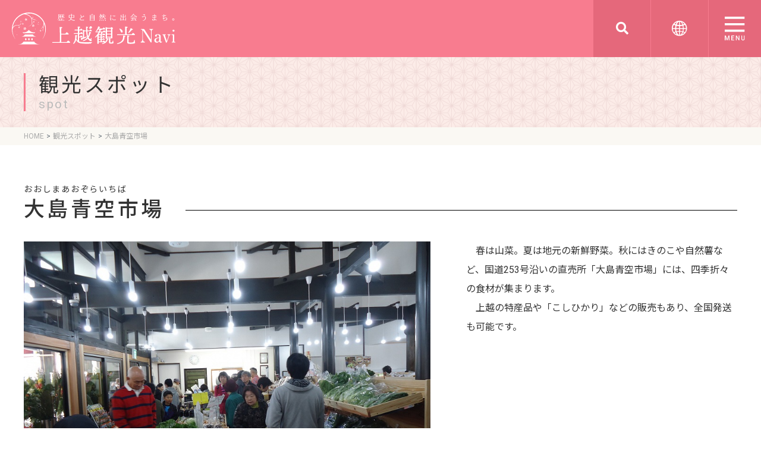

--- FILE ---
content_type: text/html; charset=UTF-8
request_url: https://joetsukankonavi.jp/spot/detail.php?id=109
body_size: 6428
content:
<!DOCTYPE html>
<html lang="ja">
	<head>
		<meta charset="UTF-8">
		<meta http-equiv="X-UA-Compatible" content="ie=edge">
		<meta name="viewport" content="width=device-width,initial-scale=1">
		<meta name="format-detection" content="telephone=no">
		<link rel="canonical" href="https://joetsukankonavi.jp/spot/detail.php?id=109">
		<title>大島青空市場 | 【公式】上越観光Navi - 歴史と自然に出会うまち、新潟県上越市公式観光情報サイト</title>
		<meta name="description" content="上越市内の観光スポットをご紹介します。6つのカテゴリと7つのエリアからの検索のほか、様々なテーマに合わせたスポットを閲覧できます。">
		<meta name="keywords" content="上越市,JOETSU,新潟県,NIGATA,旅行,TRIP,TRAVEL,イベント,EVENT">
<link rel="stylesheet" href="https://joetsukankonavi.jp/css/bootstrap.css">
<link rel="stylesheet" href="https://joetsukankonavi.jp/font-awesome/css/all.min.css">
<link rel="stylesheet" href="https://joetsukankonavi.jp/css/lity.min.css">
<link rel="stylesheet" href="https://joetsukankonavi.jp/css/animate.css">
<link rel="stylesheet" href="https://joetsukankonavi.jp/slick/slick.css">
<link rel="stylesheet" href="https://joetsukankonavi.jp/slick/slick-theme.css">
<link rel="stylesheet" href="https://joetsukankonavi.jp/css/style.css?20250523">
<link rel="stylesheet" type="text/css" href="https://joetsukankonavi.jp/css/outputcss.php" />
<!-- Google tag (gtag.js) -->
<script async src="https://www.googletagmanager.com/gtag/js?id=G-T62KN11GDD"></script>
<script>
  window.dataLayer = window.dataLayer || [];
  function gtag(){dataLayer.push(arguments);}
  gtag('js', new Date());

  gtag('config', 'G-T62KN11GDD');
</script>

			</head>
	<body class="spot-page">
				<header class="global_header">
	<nav class="global_nav">
		<h1 class="lead_area">
			<a href="https://joetsukankonavi.jp/"><img src="https://joetsukankonavi.jp/files/top/logo0001.svg?1PZ9OZ" alt="【公式】上越観光Navi - 歴史と自然に出会うまち、新潟県上越市公式観光情報サイト"></a>
		</h1>
				<div class="global_menu">
			<ul>
							</ul>

		</div>
		<label for="modal_search_flg" class="global_search_btn"><span><i class="fas fa-search"></i></span></label>

		<!-- <a href="https://joetsukankonavi.jp/site_translate.php?lang_code=" class="lang_change_btn"><span></span></a> -->
		<div class="lang_btn">
            <button><img src="https://joetsukankonavi.jp/img/icon_language.svg" alt="多言語アイコン"></button>

            <div class="lang_menu">
                <ul class="menu_inner">
                    <li><a href="https://joetsukankonavi.jp/lang/en/index.php" target="_blank">English</a></li>
                    <li><a href="https://joetsukankonavi.jp/lang/cs/index.php" target="_blank">簡体字</a></li>
                    <li><a href="https://joetsukankonavi.jp/lang/ct/index.php" target="_blank">繫体字</a></li>
                </ul>
            </div>
        </div>


		<label for="modal_menu_flg" class="modal_toggle_btn">
			<img src="https://joetsukankonavi.jp/img/icon_gmenu_open.svg">
		</label>
			</nav>
</header>

		<main>
			<section class="page_header">
				<div class="page_title">
					<h2>
						<span class="jp" data-wow-delay="1s">観光スポット</span>
						<span class="en" data-wow-delay="0.5s">spot</span>
					</h2>
				</div>
				<nav class="breadcrumb-filud">
					<ol class="breadcrumb">
						<li class="breadcrumb-item"><a href="https://joetsukankonavi.jp/">HOME</a></li>
						<li class="breadcrumb-item"><a href="search.php">観光スポット</a></li>
						<li class="breadcrumb-item active" aria-current="page">大島青空市場</li>
					</ol>
				</nav>
			</section>
			<article class="primary">
				<section class="content_separate">
					<div class="container-fluid">
						<div class="content_title">
							<h3 class="title">大島青空市場</h3>
							<span class="kana">おおしまあおぞらいちば</span>						</div>
						<div class="content_wrap">
														<div class="content_visual">
																<div class="photo"><img src="https://joetsukankonavi.jp/files/spot-photo/photo1615.jpg?0"></div>
																								<div class="photo"><img src="https://joetsukankonavi.jp/files/spot-photo/photo1614.jpg?0"></div>
																								<div class="photo"><img src="https://joetsukankonavi.jp/files/spot-photo/photo1612.jpg?0"></div>
																								<div class="photo"><img src="https://joetsukankonavi.jp/files/spot-photo/photo1613.jpg?0"></div>
																							</div>
														<div class="content_description">
																<p>　春は山菜。夏は地元の新鮮野菜。秋にはきのこや自然薯など、国道253号沿いの直売所「大島青空市場」には、四季折々の食材が集まります。<br />
　上越の特産品や「こしひかり」などの販売もあり、全国発送も可能です。<br />
　</p>
																							</div>
						</div>
						<div class="category_area">
							<dl>
								<dt>エリア</dt>
								<dd><ul><li><span class="area">東部エリア</span></li></ul></dd>
							</dl>
							<dl>
								<dt>カテゴリ</dt>
								<dd>
									<ul>
																			<li><span class="category">お土産</span></li>
																			<li><span class="category">お土産・物産その他</span></li>
																		</ul>
								</dd>
							</dl>
						</div>
					</div>
				</section>
				<section class="content_separate">
					<div class="container-fluid">
						<h4 class="content_subtitle">基本情報</h4>
						<dl class="info_table">
														<dt>名称</dt>
							<dd>大島青空市場</dd>
														<dt>住所</dt>
							<dd>〒942-1106 新潟県上越市大島区岡403-3</dd>
														<dt>交通アクセス（電車）</dt>
							<dd>北越急行・ほくほく線「ほくほく大島駅」よりタクシーで5分</dd>
														<dt>交通アクセス（路線バス）</dt>
							<dd>東頸バス・大平線「青空市場前」（駐車場内）</dd>
														<dt>交通アクセス（車）</dt>
							<dd>北陸自動車道「上越IC」より40分<br />
北陸自動車道「柿崎IC」より40分<br />
関越自動車道「六日町IC」より60分</dd>
														<dt>電話番号</dt>
							<dd><a href='tel:025-594-3257'>025-594-3257</a></dd>
														<dt>FAX番号</dt>
							<dd>025-594-3266</dd>
														<dt>営業・開館時間</dt>
							<dd>4月〜11月（夏）8:30〜17:00<br />
12月〜3月（冬）9:00〜17:00</dd>
														<dt>休業日</dt>
							<dd>毎週水曜日（祝日の場合はその翌日）※4月～12月は無休<br />
※12月30日～1月3日</dd>
														<dt>駐車場</dt>
							<dd>無料<br />
普通車40台<br />
大型バス4台<br />
マイクロバス2台<br />
身障者専用2台</dd>
													</dl>
						<div class="map_btn_area">
							<a id="mapview" href="javascript:void(0)"><i class="fas fa-map-marker-alt"></i>　マップを表示する</a>
							<a class="gmapbtn" href="https://maps.google.com/maps?ll=37.1577263,138.49213810000003&amp;hl=ja&amp;z=15&amp;q=37.1577263,138.49213810000003" rel="external" target="_blank"><i class="fas fa-map-marker-alt"></i>　Googleマップを開く</a>

						</div>
					</div>
					<div class="map-block" style="display: none">
						<div class="container-fluid mt-5">
							<select id="spot_cate">
								<option value="" disabled selected>周辺スポットを絞り込む</option>
								<option value="0">全て表示</option>
																<option value="1">歴史・文化</option>
																<option value="2">自然・景観</option>
																<option value="3">博物館・美術館</option>
																<option value="4">レジャー・スポーツ・体験施設</option>
																<option value="5">お土産・物産</option>
																<option value="6">宿泊</option>
															</select>
						<div class="spot-map-block" id="maparea" ></div>
							<input type="hidden" id="spot_id" value="109">
							<input type="hidden" id="swlat">
							<input type="hidden" id="swlng">
							<input type="hidden" id="nelat">
							<input type="hidden" id="nelng">
							<input type="hidden" id="map_type" value="1">
							<div class="about_icon">
								<h5 class="lv3"><span>アイコンの説明</span></h5>
								<ul>
																	<li><img src="./map-icon/g-1.png"><span>歴史・文化</span></li>
																	<li><img src="./map-icon/g-2.png"><span>自然・景観</span></li>
																	<li><img src="./map-icon/g-3.png"><span>博物館・美術館</span></li>
																	<li><img src="./map-icon/g-4.png"><span>レジャー・スポーツ・体験施設</span></li>
																	<li><img src="./map-icon/g-5.png"><span>お土産・物産</span></li>
																	<li><img src="./map-icon/g-6.png"><span>宿泊</span></li>
																</ul>
							</div>
						</div>
					</div>
				</section>
												<section class="content_separate related_spot">
					<div class="container-fluid">
						<h4 class="content_subtitle">同じテーマのスポット</h4>
						<div class="item_list quad">
																					<a class="item" href="detail.php?id=421">
								<div class="photo">
									<span style="background-image: url(https://joetsukankonavi.jp/files/spot-photo/photo1832.jpg)"></span>
								</div>
								<h5 class="item_name">JAえちご上越　浦川原物産館</h5>
								<p>春の雪解けとともに並ぶ山菜や竹の子。浦川原区、大島区、安塚区の農家さんが丹精込めて栽培した地元の新鮮野菜や上越野菜のほか、手づくりの加工品もおすすめです。11月から毎週水曜日に行う「おやきの日」には、...</p>
							</a>
																					<a class="item" href="detail.php?id=108">
								<div class="photo">
									<span style="background-image: url(https://joetsukankonavi.jp/files/spot-photo/photo0680.jpg)"></span>
								</div>
								<h5 class="item_name">雪だるま物産館</h5>
								<p>安塚区内で栽培された野菜、農産物加工品、米、地酒などを販売している直売所です。地元の農家が心を込めて作った手作りの商品がたくさんあり、四季折々の商品も販売しています。雪室熟成の自家製「コーヒー」と「ジ...</p>
							</a>
																					<a class="item" href="detail.php?id=338">
								<div class="photo">
									<span style="background-image: url(https://joetsukankonavi.jp/files/spot-photo/photo0937.jpg)"></span>
								</div>
								<h5 class="item_name">福平長坂野菜直売所</h5>
								<p>集落のおばあちゃん方の自家製野菜の直売所です。すべて100円ですが、新鮮さと量の多さはどこの販売所にも劣りません。一度お出かけくだされば、その良さがお分かりいただけるでしょう。</p>
							</a>
																					<a class="item" href="detail.php?id=350">
								<div class="photo">
									<span style="background-image: url(https://joetsukankonavi.jp/files/spot-photo/photo1527.png)"></span>
								</div>
								<h5 class="item_name">山本ぶどう園</h5>
								<p>山本ぶどう園は、浦川原区と三和区が接する標高150mほどの小高い丘「山本山」に、約20戸の農家がそれぞれぶどう栽培と直売を行っており、全体で約7ヘクタールのぶどう畑の総称が「山本ぶどう園」です。園内か...</p>
							</a>
																					<a class="item" href="detail.php?id=336">
								<div class="photo">
									<span style="background-image: url(https://joetsukankonavi.jp/files/spot-photo/photo0037.jpg)"></span>
								</div>
								<h5 class="item_name">宮沢栗農園</h5>
								<p>上越市三和区北代で栗、ぶどう、ブルーベリーを栽培し販売をしている宮沢栗農園です。その中でも9月～11月の期間（土、日、祝日）に当直売所でおいしい焼栗の販売をしています。豊かな大地で育てた栗、ぶどう、ブ...</p>
							</a>
																					<a class="item" href="detail.php?id=379">
								<div class="photo">
									<span style="background-image: url(https://joetsukankonavi.jp/files/spot-photo/photo0779.jpg)"></span>
								</div>
								<h5 class="item_name">道の駅よしかわ杜氏の郷</h5>
								<p>道の駅よしかわ杜氏の郷は、パラグライダーで名高い「尾神岳」、名峰「米山」や「妙高連山」の山々が一望できる自然豊かな場所に立地しています。米どころ、よしかわの地酒をはじめ、朝採れた新鮮野菜や地元の地域色...</p>
							</a>
																					<a class="item" href="detail.php?id=117">
								<div class="photo">
									<span style="background-image: url(https://joetsukankonavi.jp/files/spot-photo/photo1111.jpg)"></span>
								</div>
								<h5 class="item_name">一の日市</h5>
								<p>明治39年(1906年)の日露戦争の戦勝記念として東郷元帥の名前からもじった「10.5(東郷：とうご)市」が始まりとされています。その後、昭和38年（1963年）8月1日に、名称を変更。現在は「一の日...</p>
							</a>
																					<a class="item" href="detail.php?id=376">
								<div class="photo">
									<span style="background-image: url(https://joetsukankonavi.jp/files/spot-photo/photo1523.jpg)"></span>
								</div>
								<h5 class="item_name">食と農のテーマパーク　あるるんの杜</h5>
								<p>旬の食材や地場産農畜産物を使用した「美味しい」と食品添加物や保存料等を極力控えた「ヘルシー」にこだわり「地域に元気と笑顔・上越の食の魅力」を届ける施設。「レストラン」「米粉パン」「スイーツ」「惣菜・弁...</p>
							</a>
																				</div>
						<div class="item_list quad">
														<a class="item" href="detail.php?id=329">
								<div class="photo">
									<span style="background-image: url(https://joetsukankonavi.jp/files/spot-photo/photo1519.jpg)"></span>
								</div>
								<h5 class="item_name">旬菜交流館　あるるん畑</h5>
								<p>「あるるん畑」は野菜、果実、米など上越の多彩な農産物と、味噌、漬物、惣菜などたくさんの地のものを扱っています。新鮮さはもちろん、味にこだわった商品がいっぱいです。また農家との触れ合いを大事にした、月毎...</p>
							</a>
																					<a class="item" href="detail.php?id=116">
								<div class="photo">
									<span style="background-image: url(https://joetsukankonavi.jp/files/spot-photo/photo1110.jpg)"></span>
								</div>
								<h5 class="item_name">三・八の市</h5>
								<p>直江津の朝市は当時新橋区とよばれていた地域の青年会が始めたもので、明治44年（1911年）に5と9のつく日に開催されていましたが、翌年から3と8のつく日の開催となりました。現在の開催場所である通りは高...</p>
							</a>
																					<a class="item" href="detail.php?id=114">
								<div class="photo">
									<span style="background-image: url(https://joetsukankonavi.jp/files/spot-photo/photo1109.jpg)"></span>
								</div>
								<h5 class="item_name">四・九の市</h5>
								<p>大町小学校をはさんで「二・七の市」と隣接し、四と九のつく日に開催される朝市「四・九の市」は、大正9年（1920年）8月、当時の新須賀町から須賀町にかけて（現在の仲町2丁目付近）町内の有志の発案で始まり...</p>
							</a>
																					<a class="item" href="detail.php?id=115">
								<div class="photo">
									<span style="background-image: url(https://joetsukankonavi.jp/files/spot-photo/photo1108.jpg)"></span>
								</div>
								<h5 class="item_name">二・七の市</h5>
								<p>高田に入城した旧陸軍第13師団の「兵隊に新鮮な野菜を食べさせたいので、定期的な市が欲しい」という要望により、明治43年（1910年）10月に現在の本町2丁目で開催されたのが始まりです。そのようなことか...</p>
							</a>
																					<a class="item" href="detail.php?id=87">
								<div class="photo">
									<span style="background-image: url(https://joetsukankonavi.jp/files/spot-photo/photo0623.jpg)"></span>
								</div>
								<h5 class="item_name">うみてらす名立</h5>
								<p>うみてらす名立は、「食べる・くつろぐ・遊ぶ」がテーマの「道の駅」です。大浴場、レストラン、鮮魚売場、ホテルなどがあり、目の前に迫る日本海の眺めと、おいしい海の幸を満喫しながら、家族みんなで楽しく過ごせ...</p>
							</a>
													</div>
												<p class="text-center"><a href="javascript:void(0)" class="original-btn view_more">もっと見る</a></p>
											</div>
				</section>
							</article>
			<!-- primary end -->

			<!-- secondary end --> 

			<!-- container end --> 
		</main>
		<div id="footer" class="global_footer">
	<footer>
		<div class="container-fluid">
			<div class="footer_logo"><img src="https://joetsukankonavi.jp/files/bottom/logo0001.svg?1V8VPo" class="img-fluid"></div>
			<div class="footer_contents"><div><p>公益社団法人　上越観光コンベンション協会</p><p>〒942-0004 新潟県上越市西本町4丁目18番12号（直江津屋台会館内）</p><p class="contact mb-1"><span>TEL：025-543-2777</span>    <span>FAX：025-545-1113</span>    <span>E-mail：jtca@joetsu.ne.jp</span></p><p>新潟県知事登録旅行業　第3-383号　一般社団法人全国旅行業協会　正会員</p><p><a href="/provision/">標識・約款・旅行条件書</a></p><br><p>直江津駅前観光案内所　TEL：025-539-6515</p><p>高田駅前観光案内所　　TEL：025-521-5140</p></div><div><p>上越市　魅力創造課</p><p>〒943-8601 新潟県上越市木田一丁目1番3号</p><p class="contact"><span>TEL：025-520-5740</span><span>FAX：025-520-5853</span></p></div></div>
		</div>
	</footer>
	<div class="copyright">Copyright(C)2021 Joetsu City. All Rights Reserved.</div>
</div>
<div id="page-top">
	<a href="#"><i class="fas fa-arrow-up"></i></a>
</div>

<input type="checkbox" id="modal_menu_flg" value="1">
<div class="modal_menu" id="modal_menu">
		<div class="global_menu">
		<label for="modal_menu_flg">
			<img src="https://joetsukankonavi.jp/img/icon_gmenu_cross.svg">
		</label>
		<form action="https://joetsukankonavi.jp/search/cond.php" method="post">
			<input type="text" name="search_keyword" id="search_keyword" value="">
			<button type="submit"><i class="fas fa-search"></i></button>
		</form>
		<ul class="main_menu">
			<li class="main_menu"><a href="https://joetsukankonavi.jp/portal/">上越市ってどんなまち？</a></li>
			<li class="main_menu"><a href="https://joetsukankonavi.jp/recommend/">おすすめ情報</a></li>
					</ul>
		<a href="https://joetsukankonavi.jp/#info_convention" class="etc_btn">コンベンション情報</a>
		<a href="https://joetsukankonavi.jp/#info_business" class="etc_btn">観光・旅行事業者の皆様へ</a>
		<a href="https://joetsukankonavi.jp/photolibrary_form/" class="etc_btn">写真素材のダウンロード</a>
		<a href="https://joetsukankonavi.jp/#about_convention" class="etc_btn">上越観光コンベンション協会について</a>
		<a href="https://joetsukankonavi.jp/pamphlet/" class="etc_btn">上越市パンフレット一覧</a>
		<ul class="sns_list">
			<li><a href="https://joetsukankonavi.jp/#sns_area"><i class="fab fa-facebook"></i></a></li>
			<li><a href="https://joetsukankonavi.jp/#sns_area"><i class="fab fa-instagram"></i></a></li>
			<li><a href="https://joetsukankonavi.jp/#sns_area"><i class="fab fa-twitter"></i></a></li>
			<li><a href="https://joetsukankonavi.jp/#sns_area"><i class="fab fa-youtube"></i></a></li>
		</ul>
			</div>
	</div>


<input type="checkbox" id="modal_search_flg" value="1">
<div class="modal_search" id="modal_search">
		<p class="sitesearch_ttl">サイト内検索</p>
	<form action="https://joetsukankonavi.jp/search/cond.php" method="post">
		<input class="input_item" type="text" name="search_keyword" placeholder="検索キーワード" value="">
		<button type="submit" class="original-btn"><i class="fas fa-search"></i></button>
	</form>
 	<label for="modal_search_flg">
		<div>
			<img src="https://joetsukankonavi.jp/img/icon_gmenu_cross.svg">
		</div>
	</label>
	</div> 
		<script src="https://ajax.googleapis.com/ajax/libs/jquery/3.2.0/jquery.min.js"></script>
<script src="https://joetsukankonavi.jp/js/jquery.cookie.js"></script>
<script type="text/javascript" src="https://joetsukankonavi.jp/js/bootstrap.min.js"></script>
<script type="text/javascript" src="https://joetsukankonavi.jp/slick/slick.min.js"></script>
<script type="text/javascript" src="https://joetsukankonavi.jp/js/footerFixed.js"></script>
<script type="text/javascript" src="https://joetsukankonavi.jp/js/lity.min.js"></script>
<script type="text/javascript" src="https://joetsukankonavi.jp/js/jquery.matchHeight.js"></script>
<script type="text/javascript" src="https://joetsukankonavi.jp/js/wow.js"></script>
<script type="text/javascript" src="https://joetsukankonavi.jp/js/script.js?1762661284"></script>
<script type="application/ld+json">[{"@context":"http://schema.org","@type":"BreadcrumbList"}]</script><script>
	new WOW({
		boxClass: 'wow', // default
		animateClass: 'animated', // default
		offset: 50, // アニメーションをスタートさせる距離
		mobile: true,
	}).init();
</script>				<script>
			var data = [{"no":1,"id":"109","name":"大島青空市場","lat":"37.1577263","lng":"138.49213810000003","distance":"0","type":1,"cat":0,"icon":"https://joetsukankonavi.jp/spot/map-icon/r-5.png"},{"no":2,"id":"39","name":"霧ケ岳","lat":"37.16080071872665","lng":"138.4741336293788","distance":"1.6317306122066324","type":1,"cat":"2","icon":"https://joetsukankonavi.jp/spot/map-icon/g-2.png?20180425"}];
			$(".content_visual").slick({
				autoplay: true,
				arrows: false,
				centerMode: false,
				variableWidth: false,
				dots:true,
				adaptiveHeight:true,
			});
			$(".view_more").on("click",function(){
				$(".related_spot .item_list + .item_list").css("display","grid");
				$(".view_more").css("display","none");
			});
		</script>
		<script type="text/javascript" src="https://maps.googleapis.com/maps/api/js?key=AIzaSyCES6PeeiB-g04sUX2M3AsWNGjKpayLyJ0"></script>
		<script type="text/javascript" src="gmap-for-spot.js"></script>

		<style>
			.related_spot .item_list + .item_list {
				display: none;
			}
		</style>
	</body>
</html>

--- FILE ---
content_type: text/css
request_url: https://joetsukankonavi.jp/css/style.css?20250523
body_size: 26047
content:
@charset "UTF-8";
/* Sass Document */
@import url("https://fonts.googleapis.com/css2?family=Noto+Sans+JP:wght@100;300;400;500;700;900&display=swap");
@import url("https://fonts.googleapis.com/css2?family=Noto+Serif+JP:wght@200;300;400;500;600;700;900&display=swap");
@import url("https://fonts.googleapis.com/css2?family=Roboto:ital,wght@0,100;0,300;0,400;0,500;0,700;0,900;1,100;1,300;1,400;1,500;1,700;1,900&display=swap");
* {
  min-width: 0;
  min-height: 0;
}

html, body {
  font-size: 16px;
  font-weight: 400;
  font-family: Roboto, Arial, "Noto Sans JP", "游ゴシック", "Yu Gothic", "游ゴシック", YuGothic, "ヒラギノ角ゴ ProN W3", "Hiragino Kaku Gothic ProN", "メイリオ", Meiryo, "Helvetica Neue", Helvetica, sans-serif;
  line-height: 2;
  color: #333333;
}
@media screen and (min-width: 768px) {
  html, body {
    min-width: 1230px;
  }
}
@media screen and (max-width: 575px) {
  html, body {
    font-size: 14px;
    line-height: 1.5;
  }
}

body.open {
  overflow: hidden;
}

.container-fluid, main .rowwrap {
  max-width: 1230px; /*　画面幅の上限　*/
  margin-left: auto;
  margin-right: auto;
}
@media screen and (max-width: 767px) {
  .container-fluid, main .rowwrap {
    padding-left: 10px;
    padding-right: 10px;
  }
}

a {
  color: #1d54a7;
}
a:hover, a:active, a:focus {
  -webkit-transition: ALL 0.35s ease;
  transition: ALL 0.35s ease;
  text-decoration: underline;
}

/*******************************************************************************************

HEADER

*******************************************************************************************/
header.global_header {
  position: sticky;
  top: 0;
  left: 0;
  width: 100%;
  z-index: 100;
}
@media screen and (min-width: 768px) {
  header.global_header {
    min-width: 1230px;
  }
}
header.global_header nav.global_nav {
  display: -webkit-box;
  display: -ms-flexbox;
  display: flex;
  width: 100%;
  -webkit-box-align: center;
      -ms-flex-align: center;
          align-items: center;
  -webkit-box-orient: horizontal;
  -webkit-box-direction: normal;
      -ms-flex-flow: row;
          flex-flow: row;
  background-color: #f87c8f;
}
header.global_header nav.global_nav h1 {
  font-size: 1rem;
  -webkit-box-align: center;
      -ms-flex-align: center;
          align-items: center;
  margin: 0 0 0 1.25rem;
  display: -webkit-box;
  display: -ms-flexbox;
  display: flex;
}
header.global_header nav.global_nav h1 a {
  width: 275px;
}
header.global_header nav.global_nav h1 a img {
  max-width: 100%;
}
@media screen and (max-width: 767px) {
  header.global_header nav.global_nav h1 a {
    width: 175px;
  }
}
header.global_header nav.global_nav div.global_menu {
  -webkit-box-flex: 1;
      -ms-flex: 1;
          flex: 1;
  margin-top: auto;
  margin-left: 2.5rem;
  margin-bottom: 1.25rem;
}
header.global_header nav.global_nav div.global_menu ul {
  display: -webkit-inline-box;
  display: -ms-inline-flexbox;
  display: inline-flex;
  -webkit-box-pack: start;
      -ms-flex-pack: start;
          justify-content: flex-start;
  -ms-flex-wrap: wrap;
      flex-wrap: wrap;
  width: 100%;
  list-style: none;
  padding: 0;
  margin: 0;
  font-size: 0.875rem;
}
header.global_header nav.global_nav div.global_menu ul li.main_menu {
  position: relative;
  border-right: 1px solid #ffffff;
}
header.global_header nav.global_nav div.global_menu ul li.main_menu:first-of-type {
  border-left: 1px solid #ffffff;
}
header.global_header nav.global_nav div.global_menu ul li.main_menu a {
  display: block;
  position: relative;
  text-decoration: none;
  color: #ffffff;
  font-size: 1rem;
  padding: 0 2rem;
}
header.global_header nav.global_nav div.global_menu ul li.main_menu a::after {
  content: "";
  position: absolute;
  bottom: 0;
  left: 50%;
  -webkit-transform: translateX(-50%);
          transform: translateX(-50%);
  width: 0;
  height: 1px;
  background-color: #ffffff;
  -webkit-transition: ALL 0.35s ease;
  transition: ALL 0.35s ease;
}
header.global_header nav.global_nav div.global_menu ul li.main_menu a:hover::after {
  width: calc(100% - 4em);
}
header.global_header nav.global_nav div.global_menu ul li.main_menu .sub_menu {
  display: none;
  position: absolute;
  top: 100%;
  padding-top: 11px;
}
header.global_header nav.global_nav div.global_menu ul li.main_menu .sub_menu div.inner {
  position: relative;
  padding: 1rem 0;
  -webkit-box-orient: vertical;
  -webkit-box-direction: normal;
      -ms-flex-flow: column;
          flex-flow: column;
  background-color: #f87c8f;
  text-align: left;
}
header.global_header nav.global_nav div.global_menu ul li.main_menu .sub_menu div.inner::before {
  content: "";
  position: absolute;
  left: 1rem;
  bottom: 100%;
  border-bottom: 11px solid #f87c8f;
  border-left: 6px solid rgba(248, 124, 143, 0);
  border-right: 6px solid rgba(248, 124, 143, 0);
}
header.global_header nav.global_nav div.global_menu ul li.main_menu .sub_menu div.inner a {
  white-space: nowrap;
  display: inline-block;
}
header.global_header nav.global_nav div.global_menu ul li.main_menu .sub_menu div.inner a + a {
  margin-top: 0.5rem;
}
@media screen and (max-width: 767px) {
  header.global_header nav.global_nav div.global_menu {
    display: none;
  }
}
header.global_header nav.global_nav label.modal_toggle_btn {
  width: 5.5rem;
  height: 6rem;
  margin: 0;
  border: none;
  display: -webkit-box;
  display: -ms-flexbox;
  display: flex;
  -webkit-box-align: center;
      -ms-flex-align: center;
          align-items: center;
  -webkit-box-pack: center;
      -ms-flex-pack: center;
          justify-content: center;
  cursor: pointer;
  line-height: 1;
  background-color: #E5687B;
  -webkit-transition: ALL 0.35s ease;
  transition: ALL 0.35s ease;
}
header.global_header nav.global_nav label.modal_toggle_btn:hover, header.global_header nav.global_nav label.modal_toggle_btn:active, header.global_header nav.global_nav label.modal_toggle_btn:focus {
  background-color: #f87c8f;
}
header.global_header nav.global_nav label.modal_toggle_btn img {
  max-width: 36px;
}
@media screen and (max-width: 767px) {
  header.global_header nav.global_nav label.modal_toggle_btn {
    width: 4.2rem;
    height: 3.75rem;
    padding: 1rem;
    background-color: #F87C8F;
  }
}
header.global_header nav.global_nav .lang_change_btn,
header.global_header nav.global_nav .global_search_btn {
  display: -webkit-box;
  display: -ms-flexbox;
  display: flex;
  width: 6rem;
  height: 6rem;
  margin-left: auto;
  color: #ffffff;
  background-color: #E5687B;
  margin-right: 1px;
  -webkit-box-pack: center;
      -ms-flex-pack: center;
          justify-content: center;
  -webkit-box-align: center;
      -ms-flex-align: center;
          align-items: center;
  font-size: 1.3125rem;
  text-decoration: none;
  margin-bottom: 0;
  -webkit-transition: ALL 0.35s ease;
  transition: ALL 0.35s ease;
  cursor: pointer;
}
header.global_header nav.global_nav .lang_change_btn:hover, header.global_header nav.global_nav .lang_change_btn:active, header.global_header nav.global_nav .lang_change_btn:focus,
header.global_header nav.global_nav .global_search_btn:hover,
header.global_header nav.global_nav .global_search_btn:active,
header.global_header nav.global_nav .global_search_btn:focus {
  background-color: #f87c8f;
}
@media screen and (max-width: 767px) {
  header.global_header nav.global_nav {
    -webkit-box-pack: end;
        -ms-flex-pack: end;
            justify-content: flex-end;
  }
  header.global_header nav.global_nav .global_search_btn {
    display: none;
  }
  header.global_header nav.global_nav .lang_change_btn {
    margin-left: auto;
    width: 3rem;
    height: 2.7142857rem;
    border: 1px solid #ffffff;
    font-size: 1rem;
    letter-spacing: 0.1em;
    background-color: #f87c8f;
  }
  header.global_header nav.global_nav .lang_change_btn:hover, header.global_header nav.global_nav .lang_change_btn:active, header.global_header nav.global_nav .lang_change_btn:focus {
    background-color: #E5687B;
  }
  header.global_header nav.global_nav h1 {
    -webkit-box-flex: 1;
        -ms-flex: 1;
            flex: 1;
  }
}
header.global_header nav.global_nav div.lang_btn {
  position: relative;
}
header.global_header nav.global_nav div.lang_btn button {
  position: relative;
  display: -webkit-box;
  display: -ms-flexbox;
  display: flex;
  -webkit-box-pack: center;
      -ms-flex-pack: center;
          justify-content: center;
  -webkit-box-align: center;
      -ms-flex-align: center;
          align-items: center;
  width: 6rem;
  height: 6rem;
  color: #fff;
  font-size: 1.3125rem;
  font-weight: 500;
  background-color: #e6697b;
  border: none;
  margin-left: auto;
  margin-right: 1px;
  -webkit-transition: all 0.35s ease;
  transition: all 0.35s ease;
}
header.global_header nav.global_nav div.lang_btn button:hover {
  background-color: rgba(230, 105, 123, 0.3);
  -webkit-transition: all 0.35s ease;
  transition: all 0.35s ease;
}
header.global_header nav.global_nav div.lang_btn button img {
  width: 2rem;
  height: 2rem;
}
header.global_header nav.global_nav div.lang_btn .lang_menu {
  display: none;
  position: absolute;
  top: 100%;
  width: 100%;
}
header.global_header nav.global_nav div.lang_btn .lang_menu .menu_inner {
  position: relative;
  background-color: rgba(255, 255, 255, 0.95);
  text-align: left;
  margin: 0;
  padding: 0;
}
header.global_header nav.global_nav div.lang_btn .lang_menu .menu_inner li {
  text-align: center;
  list-style: none;
  border-bottom: 1px solid #e4e4e4;
}
header.global_header nav.global_nav div.lang_btn .lang_menu .menu_inner li a {
  display: inline-block;
  width: 100%;
  color: #F87C8F;
  font-size: 1rem;
  text-decoration: none;
  white-space: nowrap;
  padding: 0.5rem 1rem;
}
header.global_header nav.global_nav div.lang_btn .lang_menu .menu_inner li a:hover {
  color: #fff;
  background-color: #F87C8F;
}
header.global_header nav.global_nav div.lang_btn .lang_menu .menu_inner li:last-of-type {
  border-bottom: none;
}
@media screen and (max-width: 767px) {
  header.global_header nav.global_nav div.lang_btn {
    margin-left: 1px;
  }
  header.global_header nav.global_nav div.lang_btn button {
    width: 4.2rem;
    height: 3.75rem;
  }
  header.global_header nav.global_nav div.lang_btn .lang_menu .menu_inner li a {
    font-size: 1rem;
    padding: 1rem 0;
  }
}

@media (max-width: 1570px) and (min-width: 768px) {
  header.global_header nav.global_nav div.global_menu ul li.main_menu a {
    padding: 0 0.5rem;
    font-size: 0.875rem;
  }
}
/******************/
input#modal_menu_flg,
input#modal_search_flg {
  display: none;
}

div.modal_menu {
  display: block;
  width: 100%;
  max-width: 500px;
  height: 100%;
  background-color: #e5687b;
  position: fixed;
  top: 0;
  right: 0;
  z-index: 99999;
  -webkit-transition: ALL 0.35s ease;
  transition: ALL 0.35s ease;
  opacity: 0;
  pointer-events: none;
  padding-top: 2.5rem;
  padding-left: 1.75rem;
  padding-right: 1.125rem;
  padding-bottom: 4.25rem;
  overflow-y: scroll;
  -webkit-transform: translateX(100%);
          transform: translateX(100%);
}
input#modal_menu_flg:checked + div.modal_menu {
  opacity: 1;
  pointer-events: auto;
  -webkit-transform: translateX(0);
          transform: translateX(0);
}
div.modal_menu form {
  display: -webkit-box;
  display: -ms-flexbox;
  display: flex;
  -webkit-box-align: stretch;
      -ms-flex-align: stretch;
          align-items: stretch;
  position: relative;
  z-index: 2;
  width: 100%;
  margin-bottom: 3.25rem;
}
div.modal_menu form input {
  -webkit-box-flex: 1;
      -ms-flex: 1;
          flex: 1;
  outline: none;
  border: none;
  background-color: #ffffff;
  padding: 1rem;
}
div.modal_menu form button {
  min-width: auto;
  outline: none;
  border: none;
  background-color: #ffffff;
  padding-right: 1.5rem;
  color: #F87C8F;
  font-size: 1.5rem;
}
@media screen and (max-width: 767px) {
  div.modal_menu form {
    margin-bottom: 1.5rem;
  }
  div.modal_menu form input {
    padding: 1rem;
  }
  div.modal_menu form button {
    padding-right: 1rem;
  }
}
div.modal_menu div.global_menu > ul.main_menu {
  margin: 0;
  margin-bottom: 3.625rem;
  list-style: none;
  font-size: 1rem;
  padding: 0;
  padding-left: 1.25rem;
  padding-right: 1.125rem;
}
div.modal_menu div.global_menu > ul.main_menu li.main_menu {
  border-bottom: 1px solid rgba(255, 255, 255, 0.5);
}
div.modal_menu div.global_menu > ul.main_menu li.main_menu > a, div.modal_menu div.global_menu > ul.main_menu li.main_menu > div > a {
  display: block;
  position: relative;
  color: #ffffff;
  text-decoration: none;
  font-size: 1.275rem;
  font-weight: 400;
  padding: 0rem;
  padding-left: 3.75rem;
  line-height: 1;
  letter-spacing: 0.127em;
}
div.modal_menu div.global_menu > ul.main_menu li.main_menu > a:hover, div.modal_menu div.global_menu > ul.main_menu li.main_menu > a:active, div.modal_menu div.global_menu > ul.main_menu li.main_menu > a:focus, div.modal_menu div.global_menu > ul.main_menu li.main_menu > div > a:hover, div.modal_menu div.global_menu > ul.main_menu li.main_menu > div > a:active, div.modal_menu div.global_menu > ul.main_menu li.main_menu > div > a:focus {
  text-decoration: underline;
}
div.modal_menu div.global_menu > ul.main_menu li.main_menu > a::before, div.modal_menu div.global_menu > ul.main_menu li.main_menu > div > a::before {
  content: "";
  position: absolute;
  top: 50%;
  left: 0;
  -webkit-transform: translateY(-50%);
          transform: translateY(-50%);
  line-height: 1;
  width: 3rem;
  height: 2.125rem;
  text-align: center;
  max-width: 100%;
  background-repeat: no-repeat;
  background-position: center;
  background-size: contain;
}
div.modal_menu div.global_menu > ul.main_menu li.main_menu:nth-of-type(1) > a::before, div.modal_menu div.global_menu > ul.main_menu li.main_menu:nth-of-type(1) > div > a::before {
  background-image: url(../img/menu/icon_menu_joetsu.svg);
}
div.modal_menu div.global_menu > ul.main_menu li.main_menu:nth-of-type(2) > a::before, div.modal_menu div.global_menu > ul.main_menu li.main_menu:nth-of-type(2) > div > a::before {
  background-image: url(../img/menu/icon_menu_heart.svg);
}
div.modal_menu div.global_menu > ul.main_menu li.main_menu:nth-of-type(3) > a::before, div.modal_menu div.global_menu > ul.main_menu li.main_menu:nth-of-type(3) > div > a::before {
  background-image: url(../img/menu/icon_menu_spot.svg);
}
div.modal_menu div.global_menu > ul.main_menu li.main_menu:nth-of-type(4) > a::before, div.modal_menu div.global_menu > ul.main_menu li.main_menu:nth-of-type(4) > div > a::before {
  background-image: url(../img/menu/icon_menu_event.svg);
}
div.modal_menu div.global_menu > ul.main_menu li.main_menu:nth-of-type(5) > a::before, div.modal_menu div.global_menu > ul.main_menu li.main_menu:nth-of-type(5) > div > a::before {
  background-image: url(../img/menu/icon_menu_gourmet.svg);
}
div.modal_menu div.global_menu > ul.main_menu li.main_menu:nth-of-type(6) > a::before, div.modal_menu div.global_menu > ul.main_menu li.main_menu:nth-of-type(6) > div > a::before {
  background-image: url(../img/menu/icon_menu_stay.svg);
}
div.modal_menu div.global_menu > ul.main_menu li.main_menu:nth-of-type(7) > a::before, div.modal_menu div.global_menu > ul.main_menu li.main_menu:nth-of-type(7) > div > a::before {
  background-image: url(../img/menu/icon_menu_course.svg);
}
div.modal_menu div.global_menu > ul.main_menu li.main_menu:nth-of-type(8) > a::before, div.modal_menu div.global_menu > ul.main_menu li.main_menu:nth-of-type(8) > div > a::before {
  background-image: url(../img/menu/icon_menu_access.svg);
}
div.modal_menu div.global_menu > ul.main_menu li.main_menu > a {
  padding-top: 1.75rem;
  padding-bottom: 1.75rem;
  margin-right: 1.5em;
}
div.modal_menu div.global_menu > ul.main_menu li.main_menu > div {
  display: -webkit-box;
  display: -ms-flexbox;
  display: flex;
  -webkit-box-align: center;
      -ms-flex-align: center;
          align-items: center;
  padding-top: 1rem;
  padding-bottom: 1rem;
}
div.modal_menu div.global_menu > ul.main_menu li.main_menu > div a {
  -webkit-box-flex: 1;
      -ms-flex: 1;
          flex: 1;
}
div.modal_menu div.global_menu > ul.main_menu li.main_menu > div button {
  width: 2.875rem;
  height: 2.875rem;
  background-color: #f87c8f;
  color: #ffffff;
  border: none;
  outline: none;
  display: -webkit-box;
  display: -ms-flexbox;
  display: flex;
  -webkit-box-pack: center;
      -ms-flex-pack: center;
          justify-content: center;
  -webkit-box-align: center;
      -ms-flex-align: center;
          align-items: center;
}
div.modal_menu div.global_menu > ul.main_menu li.main_menu > div button::before {
  content: "";
  width: 1rem;
  height: 1rem;
  border-right: 1px solid #ffffff;
  border-bottom: 1px solid #ffffff;
  -webkit-transform: rotate(45deg) translate(-25%, -25%);
          transform: rotate(45deg) translate(-25%, -25%);
}
div.modal_menu div.global_menu > ul.main_menu li.main_menu ul.sub_menu {
  display: none;
  width: 100%;
  list-style: none;
  margin: 0;
  margin-bottom: 1rem;
  padding: 0;
}
div.modal_menu div.global_menu > ul.main_menu li.main_menu ul.sub_menu li + li {
  margin-top: 0.5rem;
}
div.modal_menu div.global_menu > ul.main_menu li.main_menu ul.sub_menu li a {
  font-size: 1.1rem;
  font-weight: 400;
  display: block;
  color: #ffffff;
  background-color: #f87c8f;
  line-height: 1;
  padding: 1em;
}
@media screen and (max-width: 767px) {
  div.modal_menu div.global_menu > ul.main_menu li.main_menu > a, div.modal_menu div.global_menu > ul.main_menu li.main_menu > div > a {
    font-size: 1.125rem;
    padding-top: 1.5rem;
    padding-bottom: 1.5rem;
    padding-left: 2.5em;
  }
  div.modal_menu div.global_menu > ul.main_menu li.main_menu > a::before, div.modal_menu div.global_menu > ul.main_menu li.main_menu > div > a::before {
    width: 2rem;
  }
  div.modal_menu div.global_menu > ul.main_menu li.main_menu > div {
    padding-top: 0.25rem;
    padding-bottom: 0.25rem;
  }
}
div.modal_menu a.etc_btn {
  display: block;
  color: #ffffff;
  border: 1px solid #ffffff;
  position: relative;
  font-size: 1.2rem;
  font-weight: 400;
  text-decoration: none;
  padding: 1rem 2rem;
  letter-spacing: 0.125em;
}
div.modal_menu a.etc_btn + a.etc_btn {
  margin-top: 1.125rem;
}
div.modal_menu a.etc_btn::after {
  position: absolute;
  content: "";
  width: 1rem;
  height: 1rem;
  border-right: 1px solid #ffffff;
  border-bottom: 1px solid #ffffff;
  -webkit-transform: rotate(315deg) translate(-25%, -25%);
          transform: rotate(315deg) translate(-25%, -25%);
  right: 0.5em;
  top: 40%;
}
div.modal_menu a.etc_btn:hover {
  background-color: #E5687B;
}
@media screen and (max-width: 767px) {
  div.modal_menu a.etc_btn {
    font-size: 1rem;
    padding-left: 1rem;
  }
}
div.modal_menu ul.sns_list {
  display: -webkit-box;
  display: -ms-flexbox;
  display: flex;
  -webkit-box-pack: space-evenly;
      -ms-flex-pack: space-evenly;
          justify-content: space-evenly;
  list-style: none;
  padding: 0;
  margin: 0;
  margin-top: 3.25rem;
}
div.modal_menu ul.sns_list li a {
  color: #ffffff;
  font-size: 3.5rem;
}
div.modal_menu label {
  padding: 0;
  position: sticky;
  top: 0;
  right: 0;
  margin: 0;
  margin-left: auto;
  margin-bottom: 1rem;
  border: none;
  display: -webkit-box;
  display: -ms-flexbox;
  display: flex;
  -webkit-box-pack: center;
      -ms-flex-pack: center;
          justify-content: center;
  -webkit-box-align: center;
      -ms-flex-align: center;
          align-items: center;
  cursor: pointer;
  line-height: 1;
  width: 3rem;
  height: 3rem;
}
div.modal_menu label img {
  max-width: 36px;
}

div.modal_search {
  display: block;
  width: 100%;
  height: 100%;
  background-color: rgba(0, 0, 0, 0.5);
  position: fixed;
  top: 0;
  left: 0;
  z-index: 99999;
  -webkit-transition: ALL 0.35s ease;
  transition: ALL 0.35s ease;
  opacity: 0;
  pointer-events: none;
  display: -webkit-box;
  display: -ms-flexbox;
  display: flex;
  -webkit-box-orient: vertical;
  -webkit-box-direction: normal;
      -ms-flex-flow: column;
          flex-flow: column;
  -webkit-box-pack: center;
      -ms-flex-pack: center;
          justify-content: center;
  -webkit-box-align: center;
      -ms-flex-align: center;
          align-items: center;
}
input#modal_search_flg:checked + div.modal_search {
  opacity: 1;
  pointer-events: auto;
}
div.modal_search p.sitesearch_ttl {
  margin-bottom: 0;
  width: 100%;
  text-align: left;
  color: #ffffff;
  max-width: 600px;
}
div.modal_search form {
  display: -webkit-box;
  display: -ms-flexbox;
  display: flex;
  -webkit-box-align: stretch;
      -ms-flex-align: stretch;
          align-items: stretch;
  position: relative;
  z-index: 2;
  width: 100%;
  max-width: 600px;
}
div.modal_search form button.original-btn {
  min-width: auto;
  border-top-left-radius: 0;
  border-bottom-left-radius: 0;
}
div.modal_search label {
  position: absolute;
  width: 100%;
  height: 100%;
  top: 0;
  left: 0;
  z-index: 1;
}
div.modal_search label div {
  padding: 0.75rem;
  position: absolute;
  top: 0;
  right: 0;
  margin: 0;
  border: none;
  display: -webkit-box;
  display: -ms-flexbox;
  display: flex;
  -webkit-box-pack: center;
      -ms-flex-pack: center;
          justify-content: center;
  -webkit-box-align: center;
      -ms-flex-align: center;
          align-items: center;
  cursor: pointer;
  line-height: 1;
  width: 3rem;
  height: 3rem;
}
div.modal_search label div img {
  max-width: 36px;
}

/*******************************************************************************************

FOOTER

*******************************************************************************************/
div.global_footer footer {
  color: #151515;
  background-color: #faf8f3;
  padding-top: 3.125rem;
  padding-bottom: 3.125rem;
  text-align: center;
}
div.global_footer footer div.footer_logo {
  margin-bottom: 3rem;
}
div.global_footer footer div.footer_logo img {
  max-width: 31.25rem;
}
div.global_footer footer div.footer_contents {
  font-size: 0.875rem;
  margin-bottom: 1.25rem;
}
div.global_footer footer div.footer_contents div + div {
  margin-top: 3rem;
}
div.global_footer footer div.footer_contents div p {
  margin: 0;
}
div.global_footer footer div.footer_contents div p.contact {
  display: -webkit-box;
  display: -ms-flexbox;
  display: flex;
  -webkit-box-pack: center;
      -ms-flex-pack: center;
          justify-content: center;
}
div.global_footer footer div.footer_contents div p.contact span + span {
  margin-left: 1em;
}
@media screen and (max-width: 767px) {
  div.global_footer footer div.footer_logo {
    margin-bottom: 0.625rem;
  }
  div.global_footer footer div.footer_logo img {
    width: 12.5rem;
  }
  div.global_footer footer div.footer_contents {
    font-size: 0.75rem;
  }
}
div.global_footer .copyright {
  color: #fff;
  border-top: none;
  text-align: center;
  background-color: #f87c8f;
  font-size: 0.75rem;
  padding: 1.5em 0;
}

/* ページトップへ戻るボタン */
#page-top {
  position: fixed;
  bottom: 0;
  right: 0;
  z-index: 50;
}
#page-top a {
  text-decoration: none;
  color: #ffffff;
  background-color: rgba(21, 21, 21, 0.9);
  font-size: 1rem;
  text-align: center;
  display: -webkit-box;
  display: -ms-flexbox;
  display: flex;
  -webkit-box-align: center;
      -ms-flex-align: center;
          align-items: center;
  -webkit-box-pack: center;
      -ms-flex-pack: center;
          justify-content: center;
  width: 3.125rem;
  height: 3.125rem;
}
#page-top a:hover {
  color: #999999;
}

/*******************************************************************************************

MAIN

*******************************************************************************************/
body.second-page main {
  padding-bottom: 3rem;
}
main .rowwrap {
  display: -webkit-box;
  display: -ms-flexbox;
  display: flex;
  -webkit-box-pack: justify;
      -ms-flex-pack: justify;
          justify-content: space-between;
  -webkit-box-align: start;
      -ms-flex-align: start;
          align-items: flex-start;
  overflow: hidden;
  padding: 0 15px;
}
main .rowwrap .primary {
  -webkit-box-flex: 1;
      -ms-flex: 1;
          flex: 1;
}
main .rowwrap .secondary, main .rowwrap .secondary_sp {
  width: 28.2222%;
  margin-left: 5%;
  min-width: 340px;
}
@media screen and (max-width: 767px) {
  main .rowwrap {
    -webkit-box-orient: vertical;
    -webkit-box-direction: normal;
        -ms-flex-flow: column;
            flex-flow: column;
  }
  main .rowwrap .primary {
    width: 100%;
  }
  main .rowwrap .secondary, main .rowwrap .secondary_sp {
    width: 100%;
    min-width: auto;
    margin-left: 0;
    margin-top: 3rem;
  }
}
main section.specialsite_header {
  background-color: #fff;
  margin-top: -3.75rem;
  margin-bottom: 3.625rem;
}
main section.specialsite_header div.page_image {
  width: 100%;
  margin: 0 auto;
  max-width: 1200px;
  background-repeat: no-repeat;
  background-position: center;
  background-size: cover;
  position: relative;
}
main section.specialsite_header div.page_image::before {
  content: "";
  display: block;
  width: 100%;
  padding-bottom: 45.416666%;
}
main section.specialsite_header div.page_image img.endflag {
  position: absolute;
  top: 0;
  right: 0;
  width: 10%;
}
@media screen and (max-width: 767px) {
  main section.specialsite_header {
    margin-top: -1.5rem;
    margin-bottom: 2rem;
  }
  main section.specialsite_header div.page_image img.endflag {
    width: 20%;
  }
}

/****************/
/* ページヘッダー */
/***************/
main section.page_header {
  position: relative;
  display: block;
  -webkit-box-orient: vertical;
  -webkit-box-direction: normal;
      -ms-flex-flow: column;
          flex-flow: column;
  margin-bottom: 3.75rem;
  /* ページタイトル */
  /* ぱんくずリスト */
}
@media screen and (max-width: 767px) {
  main section.page_header {
    margin-bottom: 1.5rem;
  }
}
main section.page_header div.page_image {
  padding-bottom: 21.5625rem;
  background-size: cover;
  background-repeat: no-repeat;
  background-position: center;
}
main section.page_header div.page_title {
  background-image: url(../img/bg_pagetitle.gif);
  background-repeat: repeat;
  background-position: center;
  padding: 1.6875rem 15px;
}
main section.page_header div.page_title h2 {
  max-width: 1200px;
  margin: 0 auto;
  padding-left: 1.375rem;
  border-left: 0.1875rem solid #F87C8F;
  font-weight: 400;
}
main section.page_header div.page_title h2 span.jp {
  font-size: 2.125rem;
  display: block;
  color: #333333;
  letter-spacing: 0.127em;
}
@media screen and (max-width: 767px) {
  main section.page_header div.page_title h2 span.jp {
    font-size: 1.42857rem;
  }
}
main section.page_header div.page_title h2 span.en {
  display: block;
  font-size: 1.3rem;
  letter-spacing: 0.124em;
  color: #BCBCBC;
}
@media screen and (max-width: 767px) {
  main section.page_header div.page_title h2 span.en {
    font-size: 0.8571rem;
  }
}
main section.page_header nav.breadcrumb-filud {
  background-color: #FAF8F3;
  padding: 7px 15px;
}
main section.page_header nav.breadcrumb-filud ol.breadcrumb {
  margin: 0 auto;
  background-color: transparent;
  font-size: 0;
  max-width: 1200px;
  padding: 0;
}
main section.page_header nav.breadcrumb-filud ol.breadcrumb li.breadcrumb-item {
  font-size: 0.75rem;
  line-height: 1.4;
}
main section.page_header nav.breadcrumb-filud ol.breadcrumb li.breadcrumb-item a {
  color: #AAAAAA;
}
main section.page_header nav.breadcrumb-filud ol.breadcrumb li.breadcrumb-item + .breadcrumb-item {
  padding-left: 0.25rem;
}
main section.page_header nav.breadcrumb-filud ol.breadcrumb li.breadcrumb-item + .breadcrumb-item::before {
  content: ">";
  padding-right: 0.25rem;
}
main section.page_header nav.breadcrumb-filud ol.breadcrumb li.breadcrumb-item.active {
  color: #AAAAAA;
}
@media screen and (max-width: 767px) {
  main section.page_header nav.breadcrumb-filud {
    margin-bottom: 0;
  }
  main section.page_header nav.breadcrumb-filud ol.breadcrumb {
    display: block;
    white-space: nowrap;
    overflow: hidden;
    text-overflow: ellipsis;
  }
  main section.page_header nav.breadcrumb-filud ol.breadcrumb li.breadcrumb-item {
    display: inline;
    font-size: 0.625rem;
  }
}

main div.page-title {
  background-color: #CCCCCC;
  height: 25rem;
  position: relative;
  background-repeat: no-repeat;
  background-position: center;
  background-size: cover;
}
@media screen and (max-width: 767px) {
  main div.page-title {
    height: 50vh;
  }
}
main div.page-title > h2 {
  font-size: 2rem;
  position: absolute;
  text-align: center;
  top: 50%;
  left: 50%;
  max-width: 1200px;
  width: 100%;
  -webkit-transform: translate(-50%, -50%);
          transform: translate(-50%, -50%);
  margin: 0;
  padding: 0 15px;
  color: #ffffff;
}
main div.page-title > h2 span {
  display: block;
}
main div.page-title > h2 span.en {
  font-size: 3.55rem;
  text-shadow: 3px 3px 5px rgba(0, 0, 0, 0.5);
  font-weight: 500;
  font-family: "Roboto", "Noto Sans JP", "游ゴシック体", "Yu Gothic", YuGothic, "ヒラギノ角ゴシック Pro", "Hiragino Kaku Gothic Pro", "メイリオ", Meiryo, Osaka, "ＭＳ Ｐゴシック", "MS PGothic", sans-serif;
  letter-spacing: 0.5rem;
}
main div.page-title > h2 span.jp {
  font-size: 1.625rem;
  font-weight: 500;
  text-shadow: 2px 2px 2px rgba(0, 0, 0, 0.5);
  letter-spacing: 0.3rem;
}
@media screen and (max-width: 767px) {
  main div.page-title > h2 span.en {
    font-size: 2.25rem;
    letter-spacing: 0.125rem;
  }
  main div.page-title > h2 span.jp {
    font-size: 1rem;
    margin-top: 0.5rem;
  }
}

/****************/
/* サイドメニュー */
/***************/
aside.secondary nav.sidebar-menu {
  margin-bottom: 2rem;
  /* メニュー本体 */
}
aside.secondary nav.sidebar-menu > ul {
  list-style-type: none;
  margin: 0;
  padding: 0;
  border-top: 2px solid #F87C8F;
}
aside.secondary nav.sidebar-menu > ul > li {
  border-bottom: 1px dotted #999999;
  line-height: 1.66667;
  padding: 1px 0;
}
aside.secondary nav.sidebar-menu > ul > li > a {
  padding-top: 1.25rem;
  padding-left: 0.75rem;
  padding-right: 3rem;
  padding-bottom: 1.25rem;
  display: block;
  text-decoration: none;
  color: #333333;
  font-size: 1.125rem;
  position: relative;
}
aside.secondary nav.sidebar-menu > ul > li > a::after {
  color: #F87C8F;
  font-family: "Font Awesome 5 Free";
  font-weight: 900;
  content: "\f105";
  position: absolute;
  top: 50%;
  right: 1.25rem;
  -webkit-transform: translateY(-50%);
          transform: translateY(-50%);
}
aside.secondary nav.sidebar-menu > ul > li:hover > a, aside.secondary nav.sidebar-menu > ul > li:active > a, aside.secondary nav.sidebar-menu > ul > li.active > a {
  text-decoration: none;
  background-color: #EEEEEE;
}
aside.secondary nav.sidebar-menu + nav.sidebar-menu {
  margin-top: 2rem;
}
aside.secondary ul.banner_list {
  margin-bottom: 0;
  padding: 0;
  list-style: none;
}
aside.secondary ul.banner_list li {
  margin-bottom: 1rem;
}
aside.secondary ul.banner_list li a {
  display: block;
  text-align: center;
}

/*特設ページ用サイドメニュー*/
aside:is(.secondary_sp, .hamburger) nav.sidebar-menu {
  margin-bottom: 2rem;
  /* メニュー本体 */
}
aside:is(.secondary_sp, .hamburger) nav.sidebar-menu > ul {
  list-style-type: none;
  margin: 0;
  padding: 0;
  border-top: 2px solid #F87C8F;
}
aside:is(.secondary_sp, .hamburger) nav.sidebar-menu > ul > li {
  border-bottom: 1px dotted #999999;
  line-height: 1.7778;
  padding: 1px 0;
}
aside:is(.secondary_sp, .hamburger) nav.sidebar-menu > ul > li > div {
  display: -webkit-box;
  display: -ms-flexbox;
  display: flex;
  -webkit-box-align: center;
      -ms-flex-align: center;
          align-items: center;
  -webkit-box-pack: justify;
      -ms-flex-pack: justify;
          justify-content: space-between;
}
aside:is(.secondary_sp, .hamburger) nav.sidebar-menu > ul > li > div:hover, aside:is(.secondary_sp, .hamburger) nav.sidebar-menu > ul > li > div:active, aside:is(.secondary_sp, .hamburger) nav.sidebar-menu > ul > li > div:focus {
  text-decoration: none;
  background-color: #faf8f3;
}
aside:is(.secondary_sp, .hamburger) nav.sidebar-menu > ul > li > div a {
  -webkit-box-flex: 1;
      -ms-flex: 1;
          flex: 1;
}
aside:is(.secondary_sp, .hamburger) nav.sidebar-menu > ul > li > div button {
  width: 2rem;
  height: 2rem;
  background-color: #EEEEEE;
  color: #999999;
  border: none;
  outline: none;
  display: -webkit-box;
  display: -ms-flexbox;
  display: flex;
  -webkit-box-pack: center;
      -ms-flex-pack: center;
          justify-content: center;
  -webkit-box-align: center;
      -ms-flex-align: center;
          align-items: center;
}
aside:is(.secondary_sp, .hamburger) nav.sidebar-menu > ul > li > div button::before {
  content: "";
  width: 0.5rem;
  height: 0.5rem;
  border-right: 1px solid #999999;
  border-bottom: 1px solid #999999;
  -webkit-transform: rotate(45deg) translate(-25%, -25%);
          transform: rotate(45deg) translate(-25%, -25%);
}
aside:is(.secondary_sp, .hamburger) nav.sidebar-menu > ul > li > a, aside:is(.secondary_sp, .hamburger) nav.sidebar-menu > ul > li > div > a {
  padding-top: 1rem;
  padding-left: 0.75rem;
  padding-right: 0.75rem;
  padding-bottom: 1rem;
  display: block;
  text-decoration: none;
  color: #333333;
  font-size: 1rem;
  position: relative;
}
aside:is(.secondary_sp, .hamburger) nav.sidebar-menu > ul > li > a:hover, aside:is(.secondary_sp, .hamburger) nav.sidebar-menu > ul > li > a:active, aside:is(.secondary_sp, .hamburger) nav.sidebar-menu > ul > li > a:focus, aside:is(.secondary_sp, .hamburger) nav.sidebar-menu > ul > li > div > a:hover, aside:is(.secondary_sp, .hamburger) nav.sidebar-menu > ul > li > div > a:active, aside:is(.secondary_sp, .hamburger) nav.sidebar-menu > ul > li > div > a:focus {
  text-decoration: none;
  background-color: #faf8f3;
}
aside:is(.secondary_sp, .hamburger) nav.sidebar-menu > ul > li.active > a, aside:is(.secondary_sp, .hamburger) nav.sidebar-menu > ul > li.active > div {
  text-decoration: none;
  background-color: #faf8f3;
}
aside:is(.secondary_sp, .hamburger) nav.sidebar-menu > ul > li > ul {
  list-style: none;
  margin-bottom: 0;
  padding-left: 0;
  display: none;
}
aside:is(.secondary_sp, .hamburger) nav.sidebar-menu > ul > li > ul li a {
  display: block;
  font-size: 1rem;
  color: #000000;
  line-height: 1.5;
  text-decoration: none;
  padding-top: 0.875em;
  padding-bottom: 0.875em;
  padding-left: 2.375em;
  position: relative;
}
aside:is(.secondary_sp, .hamburger) nav.sidebar-menu > ul > li > ul li a::before {
  position: absolute;
  content: "";
  width: 0.5em;
  height: 0.5em;
  border-right: 1px solid #999999;
  border-bottom: 1px solid #999999;
  -webkit-transform: rotate(315deg) translate(-25%, -25%);
          transform: rotate(315deg) translate(-25%, -25%);
  left: 1em;
  top: 1.25em;
}
aside:is(.secondary_sp, .hamburger) nav.sidebar-menu > ul > li > ul li:hover > a, aside:is(.secondary_sp, .hamburger) nav.sidebar-menu > ul > li > ul li:active > a, aside:is(.secondary_sp, .hamburger) nav.sidebar-menu > ul > li > ul li.active > a {
  text-decoration: none;
  background-color: #faf8f3;
}
aside:is(.secondary_sp, .hamburger) nav.sidebar-menu > ul > li.active > ul {
  display: block;
}
@media screen and (max-width: 767px) {
  aside:is(.secondary_sp, .hamburger) nav.sidebar-menu > ul > li > a {
    padding: 1rem 0.5rem;
    font-size: 1rem;
  }
  aside:is(.secondary_sp, .hamburger) nav.sidebar-menu > ul > li > ul lis a {
    font-size: 0.875rem;
  }
}
aside:is(.secondary_sp, .hamburger) nav.sidebar-menu + nav.sidebar-menu {
  margin-top: 2rem;
}
aside:is(.secondary_sp, .hamburger) ul.banner_list {
  margin-bottom: 0;
  padding: 0;
  list-style: none;
}
aside:is(.secondary_sp, .hamburger) ul.banner_list li {
  margin-bottom: 1rem;
}
aside:is(.secondary_sp, .hamburger) ul.banner_list li a {
  display: block;
  text-align: center;
}
aside:is(.secondary_sp, .hamburger) button.hamburger_open {
  color: white;
  background-color: #F87C8F;
  width: 100%;
  text-align: center;
  outline: none;
  border: 2px solid #F87C8F;
  font-size: 1.25rem;
  padding: 0.75em;
  -webkit-transition: ALL 0.35s ease;
  transition: ALL 0.35s ease;
}
aside:is(.secondary_sp, .hamburger) button.hamburger_open::after {
  content: "▲";
}
aside:is(.secondary_sp, .hamburger) button.hamburger_open.close::after {
  content: "▼";
}
aside:is(.secondary_sp, .hamburger) button.hamburger_open:is(:hover, :focus, :active) {
  color: #F87C8F;
  background-color: #fff;
}

body.sp_front_menu aside.hamburger {
  display: none;
}
@media screen and (max-width: 767px) {
  body.sp_front_menu aside.hamburger {
    display: block;
    width: 100%;
    margin-bottom: 3rem;
  }
  body.sp_front_menu .secondary_sp {
    display: none;
  }
}

/*******************************************************************************************

BOOTCMS　コンテンツ設定部分

*******************************************************************************************/
/********/
/*見出し*/
/*******/
.lv1 {
  display: -webkit-box;
  display: -ms-flexbox;
  display: flex;
  -webkit-box-align: center;
      -ms-flex-align: center;
          align-items: center;
  text-align: left;
  font-size: 1.9rem;
  margin-top: 0;
  color: #333333;
  font-weight: 400;
  line-height: 1.8;
  position: relative;
  margin-bottom: 1.3rem;
}
.lv1 span {
  letter-spacing: 0.127em;
}
.lv1::after {
  content: "";
  -webkit-box-flex: 1;
      -ms-flex: 1;
          flex: 1;
  max-width: 11.75rem;
  height: 1px;
  background-color: #000000;
  display: block;
  margin-left: 1em;
}
@media screen and (max-width: 767px) {
  .lv1 {
    font-size: 1.375rem;
    font-weight: 500;
    line-height: 1.4;
  }
  .lv1 span {
    letter-spacing: 0;
  }
}

.lv2 {
  color: #333;
  font-size: 1.5625rem;
  letter-spacing: 0.127em;
  line-height: 1.4;
  font-weight: 400;
  margin-top: 0;
  margin-bottom: 1.3rem;
}
.lv2 span {
  position: relative;
  padding-left: 20px;
  display: block;
}
.lv2 span::before {
  position: absolute;
  content: "";
  width: 2px;
  height: 100%;
  left: 0;
  top: 0;
  background-color: #F87C8F;
}
@media screen and (max-width: 767px) {
  .lv2 {
    font-size: 1.2rem;
    font-weight: 500;
    padding-left: 0;
    letter-spacing: 0;
  }
  .lv2 span {
    padding-left: 15px;
  }
}

.lv3 {
  color: #F87C8F;
  font-size: 1.4rem;
  line-height: 1.5;
  font-weight: 400;
  letter-spacing: 0.127em;
  margin-top: 0;
  margin-bottom: 1.3rem;
}
@media screen and (max-width: 767px) {
  .lv3 {
    font-size: 1.2rem;
    letter-spacing: 0;
    line-height: 1.3;
    font-weight: 500;
  }
}

.lv4 {
  color: #333333;
  font-size: 1.25rem;
  line-height: 1.3;
  letter-spacing: 0.127em;
  font-weight: 400;
  margin-top: 0;
  margin-bottom: 0.5rem;
}
@media screen and (max-width: 767px) {
  .lv4 {
    font-size: 1.2rem;
    letter-spacing: 0;
    font-weight: 500;
  }
}

.lv1[id], .lv2[id], .lv3[id], .lv4[id] {
  margin-top: -7rem;
  padding-top: 7rem;
  pointer-events: none;
}

/*************/
/*テキストのみ*/
/************/
.text-only {
  margin-bottom: 1rem;
}
.text-only p {
  margin-bottom: 0;
  display: block;
}

/************/
/* 写真のみ */
/**********/
.photo-only {
  margin-bottom: 2rem;
  text-align: center;
}
.photo-only a img {
  display: inline-block;
  opacity: 1;
  -webkit-transition: 0.3s ease-in-out;
  transition: 0.3s ease-in-out;
  background-color: #ffffff;
}
.photo-only a:hover img {
  opacity: 0.7;
  background-color: #ffffff;
}

/*****************/
/* 写真＋テキスト */
/****************/
.photo-and-text {
  margin-bottom: 1.5rem;
}
.photo-and-text:after {
  content: "";
  clear: both;
  display: block;
}
.photo-and-text p {
  margin-bottom: 0;
}
.photo-and-text img {
  margin-bottom: 1rem;
  max-width: 50%;
}
.photo-and-text img.float-right {
  margin-left: 3.5%;
}
.photo-and-text img.float-left {
  margin-right: 3.5%;
}
@media screen and (max-width: 575px) {
  .photo-and-text .photo-area {
    display: block;
    width: 100%;
    text-align: center;
  }
  .photo-and-text .photo-area img {
    max-width: 100%;
    margin: 0 0 1rem !important;
    float: none !important;
  }
}

/***********************/
/* 2列写真+キャプション */
/* 3列写真+キャプション */
/**********************/
.two-photo,
.three-photo,
.four-photo {
  margin-bottom: 2rem;
  display: -webkit-box;
  display: -ms-flexbox;
  display: flex;
  -webkit-box-pack: justify;
      -ms-flex-pack: justify;
          justify-content: space-between;
}
.two-photo a img,
.three-photo a img,
.four-photo a img {
  padding-bottom: 0;
  opacity: 1;
  -webkit-transition: 0.3s ease-in-out;
  transition: 0.3s ease-in-out;
  background-color: #ffffff;
}
.two-photo a:hover img,
.three-photo a:hover img,
.four-photo a:hover img {
  opacity: 0.7;
  background-color: #ffffff;
}
.two-photo .caption-title,
.three-photo .caption-title,
.four-photo .caption-title {
  font-size: 1.125rem;
  font-weight: 400;
  margin: 0;
  margin-top: 0.875rem;
  text-align: left;
  line-height: 1.2;
}
.two-photo .caption-text,
.three-photo .caption-text,
.four-photo .caption-text {
  line-height: 1.5;
  font-size: 0.875rem;
  margin: 0.5rem 0 0;
  text-align: left;
}

.two-photo .photo_set {
  width: 47%;
}

.three-photo .photo_set {
  width: 32%;
}

.four-photo .photo_set {
  width: 23%;
}

@media screen and (max-width: 767px) {
  .two-photo .photo_set {
    width: 48%;
  }
  .three-photo {
    -ms-flex-wrap: wrap;
        flex-wrap: wrap;
  }
  .three-photo .photo_set {
    width: 48%;
  }
  .three-photo .photo_set:last-of-type {
    margin-top: 2rem;
  }
  .four-photo {
    -ms-flex-flow: wrap;
        flex-flow: wrap;
  }
  .four-photo .photo_set {
    width: 48%;
  }
  .four-photo .photo_set:nth-of-type(3), .four-photo .photo_set:nth-of-type(4) {
    margin-top: 2rem;
  }
}
@media screen and (max-width: 575px) {
  .two-photo, .three-photo, .four-photo {
    -webkit-box-orient: vertical;
    -webkit-box-direction: normal;
        -ms-flex-flow: column;
            flex-flow: column;
  }
  .two-photo .photo_set, .three-photo .photo_set, .four-photo .photo_set {
    width: 100%;
  }
  .two-photo .photo_set + .photo_set, .three-photo .photo_set + .photo_set, .four-photo .photo_set + .photo_set {
    margin-top: 2rem;
  }
  .two-photo .photo_set:empty, .three-photo .photo_set:empty, .four-photo .photo_set:empty {
    display: none;
  }
}
/**********/
/* リスト */
/*********/
ul.dot, ol.dot, ul.none, ol.none {
  list-style: none;
  margin: 0;
  padding: 0;
}
.word_wrap ul.dot, .word_wrap ol.dot, .word_wrap ul.none, .word_wrap ol.none {
  word-break: keep-all;
}
ul.dot > li, ol.dot > li, ul.none > li, ol.none > li {
  padding-left: 2em;
  line-height: 1.8;
  position: relative;
}
ul.dot > li::before, ol.dot > li::before, ul.none > li::before, ol.none > li::before {
  display: inline-block;
  width: 2em;
  position: absolute;
  left: 0;
  color: #F87C8F;
}

ul.dot > li::before, ol.dot > li::before {
  font-family: "Font Awesome 5 Free";
  font-weight: 900;
  content: "•";
  text-align: center;
  color: #888888;
}

/*ul.counter,ol.counter{
	@extend %base_list;
	counter-reset:number;

	& > li::before{
		counter-increment: number;
		content: counter(number)".";
		text-align: right;
	}
}*/
ul.counter, ol.counter {
  display: table;
  margin: 0;
  padding: 0;
}
ul.counter li, ol.counter li {
  list-style-type: none;
  margin: 0;
  padding: 0;
  display: table-row;
  counter-increment: number;
}
ul.counter li::before, ol.counter li::before {
  content: counter(number) ".";
  display: table-cell;
  padding-right: 0.4em;
  text-align: right;
  color: #888888;
}
ul.counter li::after, ol.counter li::after {
  content: "";
  display: block;
  margin-bottom: 0.5em;
}
ul.counter li:last-of-type:after, ol.counter li:last-of-type:after {
  margin-bottom: 0;
}

/**********/
/* ボタン */
/*********/
.btn-on {
  margin-bottom: 2rem;
}

.original-btn {
  display: inline-block;
  text-decoration: none;
  -webkit-transition: all 0.35s ease;
  transition: all 0.35s ease;
  text-align: center;
  border: 2px solid #F87C8F;
  background-color: #F87C8F;
  border-radius: 5px;
  color: #ffffff;
  padding: 0.75rem 1.25rem;
  font-size: 1rem;
  min-width: 200px;
  outline: none;
}
.original-btn:hover, .original-btn:active, .original-btn:focus {
  text-decoration: none;
  background-color: #ffffff;
  color: #F87C8F;
  outline: none;
}
.original-btn.btn-big {
  padding: 0.75rem 3rem;
  font-size: 1.125rem;
}
.original-btn.btn-small {
  padding: 0.5rem 0.5rem;
  font-size: 0.875rem;
}
.original-btn.btn-blue {
  border: 2px solid #00238C;
  background-color: #00238C;
}
.original-btn.btn-blue:hover, .original-btn.btn-blue:active, .original-btn.btn-blue:focus {
  background-color: transparent;
  color: #00238C;
}
.original-btn.btn-green {
  border: 2px solid #006600;
  background-color: #006600;
}
.original-btn.btn-green:hover, .original-btn.btn-green:active, .original-btn.btn-green:focus {
  background-color: transparent;
  color: #006600;
}
.original-btn.btn-orange {
  border: 2px solid #FF8000;
  background-color: #FF8000;
}
.original-btn.btn-orange:hover, .original-btn.btn-orange:active, .original-btn.btn-orange:focus {
  background-color: transparent;
  color: #FF8000;
}
.original-btn.btn-gray {
  border: 2px solid #999999;
  background-color: #999999;
}
.original-btn.btn-gray:hover, .original-btn.btn-gray:active, .original-btn.btn-gray:focus {
  background-color: transparent;
  color: #999999;
}
@media screen and (max-width: 767px) {
  .original-btn {
    min-width: none;
  }
}

/***********************************************/
/* Youtube GoogleMap 埋め込みタグ レスポンシブ化 */
/***********************************************/
.youtube-box,
.gmap-box {
  position: relative;
  padding-bottom: 56.25%;
  height: 0;
}
.youtube-box iframe,
.gmap-box iframe {
  position: absolute;
  top: 0;
  left: 0;
  width: 100%;
  height: 100%;
}

/************/
/* テーブル */
/***********/
table.table-standard,
table.table-flexible {
  width: 100%;
  border-collapse: collapse;
  border: 1px solid #CCCCCC;
}
table.table-standard td,
table.table-flexible td {
  border: 1px solid #CCCCCC;
  padding: 1em;
  background-color: #ffffff;
}
table.table-standard td p,
table.table-flexible td p {
  margin-bottom: 0;
}
table.table-standard th,
table.table-flexible th {
  border: 1px solid #CCCCCC;
  background-color: #FCECE8;
  color: #000000;
  font-weight: normal;
  padding: 1em;
  white-space: nowrap;
}
table.table-standard th p,
table.table-flexible th p {
  margin-bottom: 0;
}
table.table-standard th a,
table.table-flexible th a {
  color: #F87C8F;
}
table.table-standard tr:nth-of-type(n+2) > th:first-of-type,
table.table-flexible tr:nth-of-type(n+2) > th:first-of-type {
  width: 30%;
}

.table-on {
  margin-bottom: 2rem;
}

@media screen and (max-width: 767px) {
  table.table-standard th, table.table-standard td,
  table.table-flexible th,
  table.table-flexible td {
    padding: 0.7em;
  }
}

@media screen and (max-width: 767px) {
  table.table-flexible {
    display: block;
    width: 100%;
    border-top: none;
    border-left: none;
    border-right: none;
  }
  table.table-flexible tbody, table.table-flexible tr, table.table-flexible th, table.table-flexible td {
    display: block;
    width: 100% !important;
    border-bottom: none;
  }
}
@media screen and (max-width: 767px) {
  table.table-standard {
    margin-bottom: 0;
    border-left: none;
    border-top: none;
  }
  table.table-standard tr {
    white-space: nowrap;
  }
  table.table-standard tr::after {
    clear: both;
    display: block;
    content: "";
  }
  table.table-standard tr th, table.table-standard tr td {
    white-space: nowrap;
    border-right: none;
    border-bottom: none;
  }
}
/********/
/* 全幅 */
/*******/
section.extend {
  background-repeat: no-repeat;
  background-position: center;
  background-size: cover;
  padding: 2rem 15px;
}
@media screen and (max-width: 767px) {
  section.extend {
    padding: 2rem 0px;
  }
}
section.extend.extend_fixed {
  background-attachment: fixed;
}
section.extend.none_space {
  padding: 0;
}

/*******************************************************************************************

トップページ

*******************************************************************************************/
body.top-page {
  /************************************
  お知らせ
  ************************************/
  /************************************
  おすすめ情報
  ************************************/
  /************************************
  イベント情報
  ************************************/
  /************************************
  観光PR動画
  ************************************/
  /************************************
  トップページSNS
  ************************************/
  /************************************
  トップページ上越模様
  ************************************/
  /************************************
  その他情報
  ************************************/
}
@media screen and (min-width: 768px) {
  body.top-page header.global_header {
    display: none;
    position: fixed;
  }
}
@media screen and (max-width: 767px) {
  body.top-page header.global_header {
    display: block !important;
  }
}
body.top-page .top_modal_toggle_btn {
  padding: 0;
  position: fixed;
  top: 0;
  right: 0;
  margin: 0;
  border: none;
  display: -webkit-box;
  display: -ms-flexbox;
  display: flex;
  -webkit-box-pack: center;
      -ms-flex-pack: center;
          justify-content: center;
  -webkit-box-align: center;
      -ms-flex-align: center;
          align-items: center;
  cursor: pointer;
  line-height: 1;
  z-index: 20;
  width: 88px;
  height: 99px;
}
body.top-page .top_modal_toggle_btn img {
  max-width: 36px;
}
@media screen and (max-width: 767px) {
  body.top-page .top_modal_toggle_btn {
    display: none;
  }
}
body.top-page section.top_mainvisual {
  width: 100%;
  height: 0;
  padding-bottom: 100vh;
  background-size: cover;
  background-repeat: no-repeat;
  background-position: center;
  position: relative;
}
@media screen and (max-width: 767px) {
  body.top-page section.top_mainvisual {
    padding-bottom: 0;
    height: auto;
  }
}
body.top-page section.top_mainvisual div.top_slideshow_fade {
  width: 100%;
  min-width: 100%;
  height: 0;
  padding-bottom: 100vh;
  overflow: hidden;
  -webkit-backface-visibility: hidden;
  backface-visibility: hidden;
  position: relative;
  pointer-events: none;
  z-index: 0;
}
body.top-page section.top_mainvisual div.top_slideshow_fade .slide {
  position: absolute;
  top: 0%;
  left: 0%;
  z-index: -1;
  width: 100%;
  height: 100%;
  overflow: hidden;
  opacity: 0;
  -webkit-transition: opacity 3s ease;
  transition: opacity 3s ease;
}
body.top-page section.top_mainvisual div.top_slideshow_fade .slide a {
  display: block;
  position: absolute;
  top: 0;
  left: 0;
  width: 100%;
  height: 100%;
  z-index: 10;
  background-repeat: no-repeat;
  background-position: center center;
  background-size: cover;
  pointer-events: auto;
  -webkit-transition: transform 5s linear;
  -webkit-transition: -webkit-transform 5s linear;
  transition: -webkit-transform 5s linear;
  transition: transform 5s linear;
  transition: transform 5s linear, -webkit-transform 5s linear;
  -webkit-backface-visibility: hidden;
  backface-visibility: hidden;
  -webkit-transform: scale(1.15) translate3d(0, 0, 0);
  transform: scale(1.15) translate3d(0, 0, 0);
  pointer-events: none;
}
body.top-page section.top_mainvisual div.top_slideshow_fade .slide.showfase {
  opacity: 1;
}
body.top-page section.top_mainvisual div.top_slideshow_fade .slide.showfase a {
  -webkit-transform: scale(1.075) translate3d(0, 0, 0) rotate(0.0001deg);
  transform: scale(1.075) translate3d(0, 0, 0) rotate(0.0001deg);
  pointer-events: auto;
}
body.top-page section.top_mainvisual div.top_slideshow_fade .slide.fadefase {
  opacity: 0;
}
body.top-page section.top_mainvisual div.top_slideshow_fade .slide.fadefase a {
  -webkit-transform: scale(1) translate3d(0, 0, 0) rotate(0.0001deg);
  transform: scale(1) translate3d(0, 0, 0) rotate(0.0001deg);
  pointer-events: none;
}
body.top-page section.top_mainvisual div.top_slideshow_fade .slide p.caption {
  position: absolute;
  font-size: 1rem;
  top: 1.5em;
  margin-bottom: 0;
  line-height: 1.2;
  width: 100%;
  right: 0;
  color: #ffffff;
  z-index: 11;
  text-align: left;
  padding-left: 2em;
  letter-spacing: 0.127em;
  font-family: "Noto Serif JP", 游明朝, "Yu Mincho", YuMincho, "Hiragino Mincho ProN", HGS明朝E, Georgia, メイリオ, Meiryo, serif;
}
@media screen and (max-width: 767px) {
  body.top-page section.top_mainvisual div.top_slideshow_fade {
    padding-bottom: 65%;
  }
  body.top-page section.top_mainvisual div.top_slideshow_fade .slide p.caption {
    top: auto;
    bottom: 1rem;
    text-align: right;
    padding-right: 1rem;
    font-size: 0.8rem;
  }
}
body.top-page section.top_mainvisual div.top_slideshow_scroll {
  width: 100%;
}
body.top-page section.top_mainvisual div.top_slideshow_scroll div.slide {
  position: relative;
}
body.top-page section.top_mainvisual div.top_slideshow_scroll div.slide a {
  display: block;
  width: 100%;
  height: 0;
  padding-bottom: 100vh;
  background-repeat: no-repeat;
  background-size: cover;
  background-position: center;
}
body.top-page section.top_mainvisual div.top_slideshow_scroll div.slide p.caption {
  position: absolute;
  font-size: 1rem;
  top: 1.5em;
  margin-bottom: 0;
  line-height: 1.2;
  width: 100%;
  right: 0;
  color: #ffffff;
  z-index: 11;
  text-align: left;
  padding-left: 2em;
  letter-spacing: 0.127em;
  font-family: "Noto Serif JP", 游明朝, "Yu Mincho", YuMincho, "Hiragino Mincho ProN", HGS明朝E, Georgia, メイリオ, Meiryo, serif;
}
body.top-page section.top_mainvisual div.top_slideshow_scroll .slick-prev, body.top-page section.top_mainvisual div.top_slideshow_scroll .slick-next {
  width: 3rem;
  height: 8rem;
  background-color: #F87C8F;
  z-index: 1;
  opacity: 0.75;
  -webkit-transition: ALL 0.35s ease;
  transition: ALL 0.35s ease;
}
body.top-page section.top_mainvisual div.top_slideshow_scroll .slick-prev::before, body.top-page section.top_mainvisual div.top_slideshow_scroll .slick-next::before {
  color: #ffffff;
  opacity: inherit;
  font-family: "Font Awesome 5 Free";
  font-weight: 900;
  font-size: 2rem;
}
body.top-page section.top_mainvisual div.top_slideshow_scroll .slick-prev:hover, body.top-page section.top_mainvisual div.top_slideshow_scroll .slick-prev:active, body.top-page section.top_mainvisual div.top_slideshow_scroll .slick-next:hover, body.top-page section.top_mainvisual div.top_slideshow_scroll .slick-next:active {
  opacity: 1;
}
body.top-page section.top_mainvisual div.top_slideshow_scroll .slick-prev {
  border-top-right-radius: 10px;
  border-bottom-right-radius: 10px;
  left: 0;
}
body.top-page section.top_mainvisual div.top_slideshow_scroll .slick-prev::before {
  content: "\f0d9";
}
body.top-page section.top_mainvisual div.top_slideshow_scroll .slick-next {
  border-top-left-radius: 10px;
  border-bottom-left-radius: 10px;
  right: 0;
}
body.top-page section.top_mainvisual div.top_slideshow_scroll .slick-next::before {
  content: "\f0da";
}
@media screen and (max-width: 767px) {
  body.top-page section.top_mainvisual div.top_slideshow_scroll div.slide a {
    padding-bottom: 100%;
  }
}
body.top-page section.top_mainvisual .top_slideshow_movie {
  overflow: hidden;
  position: absolute;
  width: 100%;
  height: 100%;
}
body.top-page section.top_mainvisual .top_slideshow_movie video {
  position: absolute;
  top: 50%;
  left: 50%;
  -webkit-transform: translate(-50%, -50%);
          transform: translate(-50%, -50%);
  -o-object-fit: cover;
     object-fit: cover;
}
@media screen and (max-width: 767px) {
  body.top-page section.top_mainvisual .top_slideshow_movie {
    height: 0;
    position: relative;
    padding-bottom: 100%;
  }
}
body.top-page section.top_mainvisual div.top_photo {
  width: 100%;
  height: 100%;
  position: absolute;
  top: 0;
  left: 0;
  background-size: cover;
  background-position: center;
  background-repeat: no-repeat;
}
@media screen and (max-width: 767px) {
  body.top-page section.top_mainvisual div.top_photo {
    background-image: url(../img/main_visual_sp.jpg) !important;
  }
}
body.top-page section.top_mainvisual div.contents {
  width: 100%;
  height: 100%;
  position: absolute;
  top: 0;
  left: 0;
  display: -webkit-box;
  display: -ms-flexbox;
  display: flex;
  -webkit-box-orient: vertical;
  -webkit-box-direction: normal;
      -ms-flex-flow: column;
          flex-flow: column;
  -webkit-box-align: center;
      -ms-flex-align: center;
          align-items: center;
  -webkit-box-pack: center;
      -ms-flex-pack: center;
          justify-content: center;
  pointer-events: none;
}
@media screen and (max-width: 767px) {
  body.top-page section.top_mainvisual div.contents {
    position: relative;
  }
}
body.top-page section.top_mainvisual div.contents h1 {
  width: 90%;
  max-width: 500px;
  -webkit-filter: drop-shadow(3px 3px 7px #000000);
          filter: drop-shadow(3px 3px 7px #000000);
  margin-bottom: 7.25rem;
}
@media screen and (max-width: 767px) {
  body.top-page section.top_mainvisual div.contents h1 {
    display: none;
  }
}
body.top-page section.top_mainvisual div.contents a.about_joetsu {
  display: inline-block;
  color: #515151;
  background-color: rgba(255, 255, 255, 0.8);
  font-size: 1.125rem;
  letter-spacing: 0.195em;
  text-decoration: none;
  line-height: 1;
  padding-top: 1em;
  padding-left: 2.2333em;
  padding-right: 4.3888rem;
  padding-bottom: 1em;
  border-radius: 1.5em;
  position: relative;
  white-space: nowrap;
  pointer-events: auto;
}
body.top-page section.top_mainvisual div.contents a.about_joetsu::before {
  content: "";
  width: 1.5rem;
  height: 1.5rem;
  color: #ffffff;
  background-color: #F87C8F;
  padding: 0.5em;
  line-height: 1;
  border: 2px solid #ffffff;
  border-radius: 50%;
  position: absolute;
  top: 50%;
  right: 19px;
  -webkit-transform: translateY(-50%);
          transform: translateY(-50%);
}
body.top-page section.top_mainvisual div.contents a.about_joetsu::after {
  content: "";
  border-top: 4px solid rgba(255, 255, 255, 0);
  border-left: 8px solid white;
  border-bottom: 4px solid rgba(255, 255, 255, 0);
  display: block;
  position: absolute;
  right: 25px;
  top: 50%;
  -webkit-transform: translateY(-50%);
          transform: translateY(-50%);
}
@media screen and (max-width: 767px) {
  body.top-page section.top_mainvisual div.contents a.about_joetsu {
    position: absolute;
    top: 0;
    left: 50%;
    -webkit-transform: translate(-50%, -200%);
            transform: translate(-50%, -200%);
    font-size: 0.8571rem;
    padding-top: 1.25em;
    padding-bottom: 1.25em;
    border-radius: 3.5em;
  }
}
body.top-page section.top_mainvisual div.contents nav {
  position: absolute;
  width: 100%;
  bottom: 0;
  left: 0;
  border-bottom: 1.125rem solid #F87C8F;
}
body.top-page section.top_mainvisual div.contents nav::after {
  content: "";
  position: absolute;
  display: block;
  height: 50%;
  width: 100%;
  background-color: #F87C8F;
  left: 0;
  bottom: 0;
  z-index: 0;
}
body.top-page section.top_mainvisual div.contents nav ul {
  display: grid;
  grid-template-columns: 1fr 1fr 1fr 1fr 1fr 1fr;
  grid-template-rows: 1fr;
  list-style: none;
  margin: 0 auto;
  padding: 0;
  max-width: 1100px;
  border: 5px solid #F87C8F;
  border-radius: 5px;
  background-color: #F87C8F;
  pointer-events: auto;
  position: relative;
  z-index: 1;
}
body.top-page section.top_mainvisual div.contents nav ul li {
  position: relative;
  display: -webkit-box;
  display: -ms-flexbox;
  display: flex;
  -webkit-box-align: stretch;
      -ms-flex-align: stretch;
          align-items: stretch;
}
body.top-page section.top_mainvisual div.contents nav ul li + li::before {
  content: "";
  width: 1px;
  height: 3em;
  background-color: #F87C8F;
  position: absolute;
  left: 0;
  top: 50%;
  -webkit-transform: translateY(-50%);
          transform: translateY(-50%);
}
body.top-page section.top_mainvisual div.contents nav ul li a {
  display: -webkit-box;
  display: -ms-flexbox;
  display: flex;
  -webkit-box-orient: vertical;
  -webkit-box-direction: normal;
      -ms-flex-flow: column;
          flex-flow: column;
  -webkit-box-align: center;
      -ms-flex-align: center;
          align-items: center;
  -webkit-box-pack: end;
      -ms-flex-pack: end;
          justify-content: flex-end;
  width: 100%;
  text-align: center;
  background-color: #ffffff;
  color: #333333;
  text-decoration: none;
  font-weight: 500;
  padding: 1.2rem 0 1rem;
  border: 2px solid #ffffff;
  line-height: 1;
}
body.top-page section.top_mainvisual div.contents nav ul li a svg {
  margin-bottom: 1rem;
}
body.top-page section.top_mainvisual div.contents nav ul li a svg.pa01 use {
  stroke: #F87C8F;
  stroke-width: 2px;
  fill: #ffffff;
  stroke-linejoin: round;
}
body.top-page section.top_mainvisual div.contents nav ul li a svg.pa02 use {
  fill: #F87C8F;
  stroke-linejoin: round;
}
body.top-page section.top_mainvisual div.contents nav ul li a svg use.pa03 {
  fill: none;
  stroke: #F87C8F;
  stroke-width: 2;
  stroke-linejoin: round;
}
body.top-page section.top_mainvisual div.contents nav ul li a svg use.pa04 {
  fill: none;
  stroke: #F87C8F;
  stroke-width: 1.5;
  stroke-linejoin: round;
}
body.top-page section.top_mainvisual div.contents nav ul li a svg use.pa05 {
  fill: none;
  stroke: #F87C8F;
  stroke-width: 2;
  stroke-miterlimit: 10;
}
body.top-page section.top_mainvisual div.contents nav ul li a svg use.pa06 {
  fill: none;
  stroke: #F87C8F;
  stroke-width: 1.5;
  stroke-miterlimit: 10;
}
body.top-page section.top_mainvisual div.contents nav ul li a svg use.pa07 {
  fill: #F87C8F;
}
body.top-page section.top_mainvisual div.contents nav ul li a img {
  margin-bottom: 0.7rem;
}
body.top-page section.top_mainvisual div.contents nav ul li a:has(br) {
  padding-bottom: 0.5rem;
}
body.top-page section.top_mainvisual div.contents nav ul li a:has(br) img {
  margin-bottom: 0.2rem;
}
body.top-page section.top_mainvisual div.contents nav ul li a:hover, body.top-page section.top_mainvisual div.contents nav ul li a:active, body.top-page section.top_mainvisual div.contents nav ul li a:focus {
  background-color: #FCECE8;
}
body.top-page section.top_mainvisual div.contents nav ul li:first-of-type a {
  border-top-left-radius: 5px;
  border-bottom-left-radius: 5px;
}
body.top-page section.top_mainvisual div.contents nav ul li:last-of-type a {
  border-top-right-radius: 5px;
  border-bottom-right-radius: 5px;
}
@media screen and (max-width: 767px) {
  body.top-page section.top_mainvisual div.contents nav {
    position: relative;
    border-bottom: 0;
  }
  body.top-page section.top_mainvisual div.contents nav ul {
    display: grid;
    grid-template-columns: 1fr 1fr 1fr;
    grid-template-rows: 1fr 1fr;
    border: 0;
    border-top: 1px solid #E9E9E9;
    border-left: 1px solid #E9E9E9;
  }
  body.top-page section.top_mainvisual div.contents nav ul li {
    border-right: 1px solid #E9E9E9;
    border-bottom: 1px solid #E9E9E9;
  }
  body.top-page section.top_mainvisual div.contents nav ul li + li::before {
    content: none;
  }
  body.top-page section.top_mainvisual div.contents nav ul li a {
    font-size: 0.8571rem;
    border: none;
    border-radius: 0 !important;
  }
  body.top-page section.top_mainvisual div.contents nav ul li a img {
    margin-bottom: 0.7rem;
    height: 35px;
  }
  body.top-page section.top_mainvisual div.contents nav ul li a[href*=course] {
    font-size: 0.714rem;
    -webkit-box-pack: start;
        -ms-flex-pack: start;
            justify-content: flex-start;
  }
}
body.top-page .top_title_contents {
  text-align: center;
  margin-bottom: 3rem;
}
body.top-page .top_title_contents img {
  max-width: 100%;
}
body.top-page .btn_area {
  margin-top: 4rem;
  -webkit-box-align: center;
      -ms-flex-align: center;
          align-items: center;
  display: -webkit-box;
  display: -ms-flexbox;
  display: flex;
  -webkit-box-orient: vertical;
  -webkit-box-direction: normal;
      -ms-flex-flow: column;
          flex-flow: column;
}
@media screen and (max-width: 767px) {
  body.top-page .btn_area {
    margin-top: 2rem;
    text-align: center;
  }
}
body.top-page .btn_area a.original-btn {
  width: 100%;
  max-width: 31rem;
  font-size: 1.125rem;
  letter-spacing: 0.127em;
}
body.top-page .btn_area a.original-btn + a.original-btn {
  margin-top: 1.875rem;
}
@media screen and (max-width: 767px) {
  body.top-page .btn_area a.original-btn {
    max-width: 380px;
  }
}
body.top-page .top_news_block {
  padding-top: 4rem;
  padding-bottom: 6rem;
}
body.top-page .top_news_block .top_title_contents {
  margin-bottom: 3.75rem;
}
@media screen and (max-width: 767px) {
  body.top-page .top_news_block {
    padding-top: 2.5714rem;
    padding-bottom: 4rem;
  }
  body.top-page .top_news_block .top_title_contents {
    margin-bottom: 1.9143rem;
  }
}
body.top-page .top_news_block .news_tab input[name=tab_item] {
  display: none;
}
body.top-page .top_news_block .news_tab .tab_menu {
  display: -webkit-box;
  display: -ms-flexbox;
  display: flex;
  -webkit-box-pack: start;
      -ms-flex-pack: start;
          justify-content: flex-start;
  border-bottom: 1px solid #F87C8F;
  margin-bottom: 1rem;
}
body.top-page .top_news_block .news_tab .tab_menu label {
  color: #F87C8F;
  background-color: #FCECE8;
  border-top: 1px solid #F87C8F;
  border-left: 1px solid #F87C8F;
  margin-bottom: 0;
  padding: 0.75em 4.5em;
  min-width: 210px;
  text-align: center;
  cursor: pointer;
}
body.top-page .top_news_block .news_tab .tab_menu label:first-of-type {
  border-top-left-radius: 5px;
}
body.top-page .top_news_block .news_tab .tab_menu label:last-of-type {
  border-right: 1px solid #F87C8F;
}
@media screen and (max-width: 767px) {
  body.top-page .top_news_block .news_tab .tab_menu label {
    min-width: auto;
    font-size: 0.857rem;
    padding: 0.8em 3em;
  }
}
body.top-page .top_news_block .news_tab section {
  display: none;
}
body.top-page .top_news_block .news_tab #news:checked ~ .tab_menu label[for=news],
body.top-page .top_news_block .news_tab #member_news:checked ~ .tab_menu label[for=member_news],
body.top-page .top_news_block .news_tab #center_event:checked ~ .tab_menu label[for=center_event] {
  background-color: #F87C8F;
  color: #ffffff;
}
body.top-page .top_news_block .news_tab #news:checked ~ section.news_content,
body.top-page .top_news_block .news_tab #member_news:checked ~ section.member_news_content,
body.top-page .top_news_block .news_tab #center_event:checked ~ section.center_event_content {
  display: block;
}
body.top-page .top_recommend_area {
  padding-top: 3rem;
  padding-bottom: 7.75rem;
}
@media screen and (max-width: 767px) {
  body.top-page .top_recommend_area {
    padding-bottom: 3.07142rem;
  }
}
@media screen and (min-width: 768px) {
  body.top-page .top_recommend_area #top_recommend {
    display: none;
  }
  body.top-page .top_recommend_area #top_recommend.slick-initialized {
    display: block;
  }
}
body.top-page .top_recommend_area #top_recommend .slick-slide {
  margin: 0 20px;
}
body.top-page .top_recommend_area #top_recommend .slick-track {
  display: -webkit-box;
  display: -ms-flexbox;
  display: flex;
}
body.top-page .top_recommend_area #top_recommend .slick-dots {
  position: relative;
  bottom: auto;
  margin-top: 4.75rem;
}
body.top-page .top_recommend_area #top_recommend .slick-dots li {
  width: auto;
  height: auto;
}
body.top-page .top_recommend_area #top_recommend .slick-dots li button {
  width: auto;
  height: auto;
}
body.top-page .top_recommend_area #top_recommend .slick-dots li button::before {
  content: "";
  border: 1px solid #707070;
  border-radius: 50%;
  width: 8px;
  height: 8px;
  opacity: 1;
}
body.top-page .top_recommend_area #top_recommend .slick-dots li.slick-active button:before {
  border-color: #F87C8F;
  background-color: #F87C8F;
}
body.top-page .top_recommend_area #top_recommend a.item {
  display: block;
  background-color: #ffffff;
  color: #333333;
  width: 420px;
  height: auto;
  text-decoration: none;
}
body.top-page .top_recommend_area #top_recommend a.item div.photo {
  display: block;
  width: 100%;
  padding-bottom: 70.7%;
  background-size: cover;
  background-repeat: no-repeat;
  background-position: center;
  margin-bottom: 1.25rem;
  position: relative;
  overflow: hidden;
}
body.top-page .top_recommend_area #top_recommend a.item div.photo span {
  display: block;
  width: 100%;
  height: 100%;
  position: absolute;
  top: 0;
  left: 0;
  background-repeat: no-repeat;
  background-position: center;
  background-size: cover;
  -webkit-transition: ALL 0.35s ease;
  transition: ALL 0.35s ease;
}
body.top-page .top_recommend_area #top_recommend a.item h4 {
  font-size: 1.125rem;
  padding: 0 1rem;
  margin-bottom: 0;
  white-space: nowrap;
  overflow: hidden;
  text-overflow: ellipsis;
}
body.top-page .top_recommend_area #top_recommend a.item p {
  margin-bottom: 0;
  padding: 0.3rem 1rem 1rem;
  line-height: 1.6875;
  margin-top: 0;
  display: -webkit-box;
  overflow: hidden;
  -webkit-line-clamp: 2;
  -webkit-box-orient: vertical;
}
body.top-page .top_recommend_area #top_recommend a.item:hover div.photo span, body.top-page .top_recommend_area #top_recommend a.item:active div.photo span, body.top-page .top_recommend_area #top_recommend a.item:focus div.photo span {
  -webkit-transform: scale(1.1);
          transform: scale(1.1);
}
@media screen and (max-width: 767px) {
  body.top-page .top_recommend_area #top_recommend {
    display: grid;
    padding: 0 10px;
    gap: 15px;
    grid-template-columns: repeat(auto-fit, minmax(140px, 1fr));
  }
  body.top-page .top_recommend_area #top_recommend a.item {
    width: auto;
  }
  body.top-page .top_recommend_area #top_recommend a.item div.photo {
    padding-bottom: 66.667%;
    margin-bottom: 0.1rem;
  }
  body.top-page .top_recommend_area #top_recommend a.item h4 {
    padding: 0.6rem;
    font-size: 0.8571rem;
  }
  body.top-page .top_recommend_area #top_recommend a.item p {
    display: none;
  }
}
body.top-page .top_recommend_area .btn_area {
  margin-top: 3rem;
}
body.top-page .top_event_wrap {
  padding-top: 3.5rem;
  padding-bottom: 5.75rem;
}
body.top-page .top_event_wrap .top_title_contents {
  margin-bottom: 4.5rem;
}
@media screen and (max-width: 767px) {
  body.top-page .top_event_wrap {
    padding-top: 2.05rem;
    padding-bottom: 3.42857rem;
  }
  body.top-page .top_event_wrap .top_title_contents {
    margin-bottom: 1.9142857rem;
  }
}
@media screen and (min-width: 768px) {
  body.top-page .top_event_wrap ul.event_list {
    display: -webkit-box;
    display: -ms-flexbox;
    display: flex;
    -ms-flex-wrap: wrap;
        flex-wrap: wrap;
    gap: 2rem;
  }
  body.top-page .top_event_wrap ul.event_list li.item {
    width: calc(50% - 1rem);
  }
  body.top-page .top_event_wrap ul.event_list li.item + li.item {
    margin-top: 0;
  }
}
body.top-page .top_event_wrap ul.event_list + ul.event_list {
  margin-top: 1.5rem;
  -webkit-transform: scaleY(0);
          transform: scaleY(0);
  position: absolute;
  -webkit-transform-origin: top;
          transform-origin: top;
  -webkit-transition: -webkit-transform 0.35s ease;
  transition: -webkit-transform 0.35s ease;
  transition: transform 0.35s ease;
  transition: transform 0.35s ease, -webkit-transform 0.35s ease;
}
body.top-page .top_event_wrap ul.event_list + ul.event_list.viewmode {
  position: relative;
  -webkit-transform: scaleY(1);
          transform: scaleY(1);
}
body.top-page .top_event_wrap #show_more_event {
  display: none;
}
body.top-page .top_event_wrap ul.event_list + ul.event_list + .btn_area #show_more_event {
  display: inline-block;
}
body.top-page .top_movie_block {
  position: relative;
  padding-top: 6.625rem;
  padding-bottom: 4.375rem;
  background-size: auto;
  overflow: hidden;
}
body.top-page .top_movie_block::before {
  content: "";
  display: block;
  width: 100%;
  height: 100%;
  background-color: #000000;
  opacity: 0.4;
  position: absolute;
  top: 0;
  left: 0;
  z-index: 1;
}
body.top-page .top_movie_block > * {
  position: relative;
  z-index: 2;
  text-align: center;
}
body.top-page .top_movie_block a[data-lity] {
  display: inline-block;
  background-color: #ffffff;
}
body.top-page .top_movie_block a[data-lity] img {
  max-width: 100%;
  -webkit-transition: ALL 0.35s ease;
  transition: ALL 0.35s ease;
}
body.top-page .top_movie_block a[data-lity]:hover img, body.top-page .top_movie_block a[data-lity]:active img, body.top-page .top_movie_block a[data-lity]:focus img {
  opacity: 0.7;
}
body.top-page .top_movie_block a.original-btn {
  background-color: transparent;
  color: #ffffff;
  border-color: #ffffff;
  margin-top: 2.25rem;
  width: 100%;
  max-width: 410px;
}
body.top-page .top_movie_block a.original-btn:hover, body.top-page .top_movie_block a.original-btn:active, body.top-page .top_movie_block a.original-btn:focus {
  background-color: #ffffff;
  color: #333333;
}
@media screen and (max-width: 767px) {
  body.top-page .top_movie_block {
    background-attachment: local;
  }
}
body.top-page .top_sns_wrap {
  background-color: #FAF8F3 !important;
  padding-top: 4.5rem;
  padding-bottom: 9rem;
}
@media screen and (max-width: 767px) {
  body.top-page .top_sns_wrap {
    padding-top: 3rem;
    padding-bottom: 1rem;
  }
}
body.top-page .top_sns_wrap #sns_area {
  margin-top: -7rem;
  padding-top: 7rem;
}
body.top-page .top_sns_wrap ul {
  list-style: none;
  margin: 0;
  padding: 0;
  display: -webkit-box;
  display: -ms-flexbox;
  display: flex;
  -webkit-box-pack: center;
      -ms-flex-pack: center;
          justify-content: center;
}
body.top-page .top_sns_wrap ul.account_list {
  font-size: 0;
  margin-bottom: 2.8125rem;
  -webkit-box-pack: space-evenly;
      -ms-flex-pack: space-evenly;
          justify-content: space-evenly;
}
body.top-page .top_sns_wrap ul.account_list > li {
  width: 370px;
  background-color: #ffffff;
  border: 5px solid #EEEEEE;
  position: relative;
}
body.top-page .top_sns_wrap ul.account_list > li h4 {
  display: -webkit-box;
  display: -ms-flexbox;
  display: flex;
  -webkit-box-orient: vertical;
  -webkit-box-direction: normal;
      -ms-flex-flow: column;
          flex-flow: column;
  text-align: center;
  font-size: 1.125rem;
  -webkit-box-align: center;
      -ms-flex-align: center;
          align-items: center;
  padding: 1.75rem 0.5rem;
}
body.top-page .top_sns_wrap ul.account_list > li h4 img {
  margin-bottom: 1rem;
  width: 114px;
}
body.top-page .top_sns_wrap ul.account_list > li ul.sns_list {
  background-color: #F8F8F8;
  padding: 1.5rem 1rem;
}
body.top-page .top_sns_wrap ul.account_list > li ul.sns_list li + li {
  margin-left: 2rem;
}
body.top-page .top_sns_wrap ul.account_list > li div.guideline {
  position: absolute;
  width: 100%;
  top: 100%;
  left: 0;
  text-align: center;
  margin-top: 0.5rem;
}
body.top-page .top_sns_wrap ul.account_list > li div.guideline a {
  font-size: 0.75rem;
  color: #d60000;
}
@media screen and (max-width: 767px) {
  body.top-page .top_sns_wrap ul.account_list {
    -webkit-box-orient: vertical;
    -webkit-box-direction: normal;
        -ms-flex-flow: column;
            flex-flow: column;
  }
  body.top-page .top_sns_wrap ul.account_list > li {
    width: 100%;
    border: 1px solid #EEEEEE;
  }
  body.top-page .top_sns_wrap ul.account_list > li h4 {
    -webkit-box-orient: horizontal;
    -webkit-box-direction: normal;
        -ms-flex-flow: row;
            flex-flow: row;
    font-size: 1.2rem;
    text-align: left;
    -webkit-box-pack: start;
        -ms-flex-pack: start;
            justify-content: flex-start;
    padding: 0.5rem 1rem;
    margin-bottom: 0;
  }
  body.top-page .top_sns_wrap ul.account_list > li h4 img {
    width: 52px;
    margin-bottom: 0;
    margin-right: 1rem;
  }
  body.top-page .top_sns_wrap ul.account_list > li ul.sns_list {
    padding: 0.8rem;
  }
  body.top-page .top_sns_wrap ul.account_list > li + li {
    margin-top: 1rem;
  }
}
body.top-page .top_moyou_wrap {
  background-image: url(../img/bg_top_moyou.jpg);
  background-size: auto;
  background-position: top center;
  background-repeat: repeat-y;
  text-align: center;
  padding-top: 3.5rem;
}
body.top-page .top_moyou_wrap .top_title_contents {
  margin-bottom: 1.25rem;
}
body.top-page .top_moyou_wrap .top_title_contents + p {
  margin-bottom: 1.25rem;
}
body.top-page .top_moyou_wrap .top_title_contents + p + p {
  margin-bottom: 3.5rem;
}
body.top-page .top_moyou_wrap ul.top_insta_gallery {
  list-style: none;
  margin: 0;
  padding: 0;
  display: -webkit-box;
  display: -ms-flexbox;
  display: flex;
  -webkit-box-pack: center;
      -ms-flex-pack: center;
          justify-content: center;
  width: 100%;
  display: flex;
  -ms-flex-flow: wrap;
      flex-flow: wrap;
}
body.top-page .top_moyou_wrap ul.top_insta_gallery li {
  width: 16.6666666667%;
  position: relative;
  overflow: hidden;
}
body.top-page .top_moyou_wrap ul.top_insta_gallery li span {
  display: block;
  width: 100%;
  padding-bottom: 100%;
  background-size: cover;
  background-position: center;
  background-repeat: no-repeat;
}
@media screen and (max-width: 767px) {
  body.top-page .top_moyou_wrap .top_title_contents + p + p {
    margin-bottom: 1.5rem;
  }
  body.top-page .top_moyou_wrap ul.top_insta_gallery li {
    width: 25%;
  }
}
body.top-page .top_bottom_area {
  display: -webkit-box;
  display: -ms-flexbox;
  display: flex;
  -webkit-box-pack: center;
      -ms-flex-pack: center;
          justify-content: center;
  -ms-flex-wrap: wrap;
      flex-wrap: wrap;
  margin-top: 6rem;
  margin-bottom: 4.75rem;
}
body.top-page .top_bottom_area div.top_etc_menu {
  width: 30%;
  max-width: 400px;
  margin-top: -7rem;
  padding-top: 7rem;
}
body.top-page .top_bottom_area div.top_etc_menu + div.top_etc_menu {
  margin-left: 2rem;
}
body.top-page .top_bottom_area div.top_etc_menu h3 {
  font-size: 1.125rem;
  background-color: #FAF8F3;
  border-top: 3px solid #F87C8F;
  font-weight: 400;
  padding-top: 1rem;
  padding-left: 1.5rem;
  padding-right: 1.5rem;
  padding-bottom: 1rem;
  margin-bottom: 0;
}
body.top-page .top_bottom_area div.top_etc_menu ul {
  list-style: none;
  margin: 0;
  padding: 0;
}
body.top-page .top_bottom_area div.top_etc_menu ul li {
  border-bottom: 1px solid #CCCCCC;
}
body.top-page .top_bottom_area div.top_etc_menu ul li a {
  display: block;
  color: #242424;
  padding: 1.25rem;
  padding-left: 3rem;
  position: relative;
}
body.top-page .top_bottom_area div.top_etc_menu ul li a::before {
  font-family: "Font Awesome 5 Free";
  font-weight: 900;
  content: "\f0da";
  color: #F87C8F;
  position: absolute;
  top: 50%;
  left: 1.25rem;
  -webkit-transform: translateY(-50%);
          transform: translateY(-50%);
}
@media screen and (max-width: 767px) {
  body.top-page .top_bottom_area {
    margin-top: 0;
    -webkit-box-orient: vertical;
    -webkit-box-direction: normal;
        -ms-flex-flow: column;
            flex-flow: column;
  }
  body.top-page .top_bottom_area div.top_etc_menu {
    width: 100%;
    max-width: none;
    margin-bottom: 2rem;
  }
  body.top-page .top_bottom_area div.top_etc_menu + div.top_etc_menu {
    margin-left: 0;
  }
}
body.top-page .top_banner_area {
  overflow: hidden;
  width: 100%;
  max-width: 1240px;
  margin: 0 auto;
}
body.top-page .top_banner_area ul {
  display: -webkit-box;
  display: -ms-flexbox;
  display: flex;
  margin: -0.5rem -10px;
  padding: 0;
  -ms-flex-wrap: wrap;
      flex-wrap: wrap;
  list-style: none;
  -webkit-box-pack: start;
      -ms-flex-pack: start;
          justify-content: flex-start;
}
body.top-page .top_banner_area ul li {
  max-width: 22%;
  margin: 0.5rem 10px;
  text-align: center;
  display: inline-block;
  background-color: #ffffff;
}
body.top-page .top_banner_area ul li a {
  display: block;
}
body.top-page .top_banner_area ul li a img {
  max-width: 100%;
}
body.top-page .top_banner_area ul li a:hover, body.top-page .top_banner_area ul li a:focus, body.top-page .top_banner_area ul li a:active {
  opacity: 0.7;
}
body.top-page .top_banner_area ul li span {
  display: inline-block;
  width: 100%;
  height: 3rem;
  border: 1px solid #CCCCCC;
}
@media screen and (max-width: 767px) {
  body.top-page .top_banner_area ul {
    padding: 0 15px;
  }
  body.top-page .top_banner_area ul li {
    max-width: 42%;
  }
}

/*******************************************************************************************

お知らせ、インフォメーション

*******************************************************************************************/
/***************************/
/* 一覧表示（TOP・一覧共通） */
/***************************/
ul.news_list {
  display: block;
  width: 100%;
  list-style: none;
  margin: 0 0 4.25rem;
  padding: 0;
}
@media screen and (max-width: 767px) {
  ul.news_list {
    margin-bottom: 2.7142857rem;
  }
}
ul.news_list li.headline {
  display: -webkit-box;
  display: -ms-flexbox;
  display: flex;
  -webkit-box-align: center;
      -ms-flex-align: center;
          align-items: center;
  border-bottom: 1px solid #CCCCCC;
  padding: 1rem 0;
}
ul.news_list li.headline div {
  display: block;
  padding: 0 0.625rem;
}
ul.news_list li.headline div a {
  color: #333333;
}
ul.news_list li.headline div.mark {
  width: 95px;
  background-color: transparent;
}
ul.news_list li.headline div.mark span {
  display: block;
  width: 100%;
  text-align: center;
  font-size: 0.875rem;
  border: 1px solid #F87C8F;
  line-height: 1.7;
}
ul.news_list li.headline div.mark span.new {
  background-color: #F87C8F;
  color: #ffffff;
}
ul.news_list li.headline div.mark span.attention {
  background-color: #ffffff;
  color: #F87C8F;
}
ul.news_list li.headline div.title {
  -webkit-box-flex: 1;
      -ms-flex: 1;
          flex: 1;
}
@media screen and (max-width: 767px) {
  ul.news_list li.headline {
    -ms-flex-wrap: wrap;
        flex-wrap: wrap;
  }
  ul.news_list li.headline div.mark {
    display: -webkit-box;
    display: -ms-flexbox;
    display: flex;
    width: auto;
  }
  ul.news_list li.headline div.mark span {
    width: 3rem;
    font-size: 0.571428rem;
  }
  ul.news_list li.headline div.title {
    width: 100%;
    -webkit-box-flex: 0;
        -ms-flex: none;
            flex: none;
    font-weight: 500;
  }
}

body.news-page ul.event_list {
  list-style: none;
}
body.news-page ul.event_list li {
  display: -webkit-box;
  display: -ms-flexbox;
  display: flex;
  -ms-flex-flow: wrap;
      flex-flow: wrap;
  border-bottom: 1px solid #CCCCCC;
  -webkit-box-align: center;
      -ms-flex-align: center;
          align-items: center;
  padding-bottom: 1rem;
}
body.news-page ul.event_list li + li {
  margin-top: 1rem;
}
body.news-page ul.event_list li div.date {
  width: 100%;
  color: #F87C8F;
}
body.news-page ul.event_list li div.title {
  font-size: 1.25rem;
  font-weight: 500;
}
body.news-page ul.event_list li div.organizer {
  margin-left: auto;
}
body.news-page ul.event_list li div.place {
  display: -webkit-box;
  display: -ms-flexbox;
  display: flex;
  -webkit-box-orient: vertical;
  -webkit-box-direction: normal;
      -ms-flex-flow: column;
          flex-flow: column;
  margin-left: 1rem;
}
body.news-page ul.event_list li div.place span {
  border: 1px solid #CCCCCC;
  font-size: 0.75rem;
  padding: 0.5em;
  line-height: 1;
  text-align: center;
}
body.news-page aside.secondary.del_archive nav.sidebar-menu.information-archive {
  display: none;
}

/**************/
/* 一覧ページ */
/**************/
.page-item .page-link {
  color: #F87C8F;
}
.page-item.active .page-link {
  background-color: #F87C8F;
  border-color: #F87C8F;
}
.page-item a.page-link[href="list.php?page="] {
  cursor: auto;
  pointer-events: none;
  color: #ffffff;
  background-color: #dddddd;
}

.pagination {
  margin-bottom: 5rem;
}

/*********/
/*詳細画面*/
/********/
body.news-page div.content em.content-title {
  display: block;
  border-top: 2px solid #F87C8F;
  font-style: normal;
  font-size: 1.25rem;
  font-weight: 400;
  background-color: #faf8f3;
  margin-bottom: 2rem;
  padding: 0.5rem 1rem;
}
body.news-page div.content p.content-data {
  border-top: 1px dotted #999999;
  border-bottom: 1px dotted #999999;
  text-align: right;
  padding: 0.8rem 0;
  margin-bottom: 1rem;
  margin-top: 4rem;
}
body.news-page div.content p.content-data span.data {
  margin-right: 2em;
}
body.news-page div.content p.content-data a.category {
  border: 1px solid #F87C8F;
  background-color: #F87C8F;
  color: #ffffff;
  text-decoration: none;
  font-size: 0.8rem;
  padding: 0.1rem 0.5rem;
  margin-left: 1rem;
}
body.news-page div.content p.content-data a.category:hover, body.news-page div.content p.content-data a.category:active, body.news-page div.content p.content-data a.category:focus {
  background-color: #ffffff;
  color: #F87C8F;
}

div.category-list {
  font-size: 12px;
  line-height: 32px;
  margin-left: 1rem;
  display: inline-block;
}
div.category-list .category {
  text-align: center;
  display: inline-block;
  padding: 0 10px;
  text-decoration: none;
  border-width: 1px;
  border-style: solid;
  border-color: #F87C8F;
  color: #F87C8F;
}

.scf_news_block {
  margin-bottom: 3rem;
}
.scf_news_block p.text-center {
  margin-bottom: 0;
}
.scf_news_block p.text-center a.original-btn {
  width: 100%;
  max-width: 31rem;
  font-size: 1.125rem;
  letter-spacing: 0.127em;
}
@media screen and (max-width: 767px) {
  .scf_news_block p.text-center a.original-btn {
    max-width: 305px;
  }
}

/*******************************************************************************************

メールフォーム

*******************************************************************************************/
body.form-page .custom-form {
  margin-top: -4.25rem;
  padding-top: 8.5rem;
}
body.form-page p.form_lead {
  margin-bottom: 3.25rem;
  letter-spacing: 0.092em;
}
body.form-page section.contactform_wrap {
  max-width: 950px;
  margin: 0 auto 6rem;
}
body.form-page section.contactform_wrap div.tel-number,
body.form-page section.contactform_wrap div.fax-number {
  display: -webkit-box;
  display: -ms-flexbox;
  display: flex;
  -webkit-box-align: center;
      -ms-flex-align: center;
          align-items: center;
  -webkit-box-pack: start;
      -ms-flex-pack: start;
          justify-content: flex-start;
  border-bottom: 1px solid #CCCCCC;
  padding-top: 3rem;
  padding-bottom: 3rem;
  -ms-flex-wrap: wrap;
      flex-wrap: wrap;
}
body.form-page section.contactform_wrap div.tel-number h4,
body.form-page section.contactform_wrap div.fax-number h4 {
  font-size: 1.25rem;
  width: 100%;
  margin-bottom: 0;
}
body.form-page section.contactform_wrap div.tel-number p,
body.form-page section.contactform_wrap div.fax-number p {
  margin-bottom: 0;
}
body.form-page section.contactform_wrap div.tel-number p.type,
body.form-page section.contactform_wrap div.fax-number p.type {
  font-size: 1.25rem;
  font-weight: 500;
  border-bottom: 2px solid #000000;
  margin-right: 1em;
  letter-spacing: 0.092em;
}
body.form-page section.contactform_wrap div.tel-number p.number,
body.form-page section.contactform_wrap div.fax-number p.number {
  font-size: 2.5rem;
  font-weight: 500;
  margin-right: 2rem;
  letter-spacing: 0.092em;
}
body.form-page section.contactform_wrap div.tel-number p.supplementary,
body.form-page section.contactform_wrap div.fax-number p.supplementary {
  font-size: 1rem;
  letter-spacing: 0.092em;
}
@media screen and (max-width: 767px) {
  body.form-page section.contactform_wrap div.tel-number,
  body.form-page section.contactform_wrap div.fax-number {
    padding-top: 2rem;
    padding-bottom: 2rem;
  }
  body.form-page section.contactform_wrap div.tel-number p.number,
  body.form-page section.contactform_wrap div.fax-number p.number {
    white-space: nowrap;
    font-size: 2rem;
  }
  body.form-page section.contactform_wrap div.tel-number p.supplementary,
  body.form-page section.contactform_wrap div.fax-number p.supplementary {
    width: 100%;
  }
}
body.form-page section.contactform_wrap section.input_wrap {
  width: 100%;
}
body.form-page section.contactform_wrap section.input_wrap .input_group {
  display: -webkit-box;
  display: -ms-flexbox;
  display: flex;
  width: 100%;
  border-bottom: 1px solid #CCCCCC;
  padding-top: 1.5rem;
  padding-bottom: 1.5rem;
}
body.form-page section.contactform_wrap section.input_wrap .input_group:first-of-type {
  border-top: 1px solid #CCCCCC;
}
body.form-page section.contactform_wrap section.input_wrap .input_group .input_label {
  display: block;
  width: 13em;
  font-size: 1.125rem;
  margin: 0;
  padding: 0;
}
body.form-page section.contactform_wrap section.input_wrap .input_group .input_label span.required {
  font-size: 1rem;
  color: #FF6A06;
  margin-left: 2em;
}
body.form-page section.contactform_wrap section.input_wrap .input_group .input_content {
  -webkit-box-flex: 1;
      -ms-flex: 1;
          flex: 1;
}
body.form-page section.contactform_wrap section.input_wrap .input_group .input_content span.error_message {
  font-size: 1rem;
  color: #ff6A06;
  display: inline-block;
  font-weight: 600;
  margin-top: 0.5em;
}
body.form-page section.contactform_wrap section.input_wrap .input_group .input_content.name_set {
  display: -webkit-box;
  display: -ms-flexbox;
  display: flex;
  width: 100%;
}
body.form-page section.contactform_wrap section.input_wrap .input_group .input_content.name_set div {
  -webkit-box-flex: 1;
      -ms-flex: 1;
          flex: 1;
}
body.form-page section.contactform_wrap section.input_wrap .input_group .input_content.name_set div:first-of-type {
  padding-right: 1rem;
}
body.form-page section.contactform_wrap section.input_wrap .input_group .input_content.name_set div:last-of-type {
  padding-left: 1rem;
}
@media screen and (max-width: 767px) {
  body.form-page section.contactform_wrap section.input_wrap .input_group .input_content.name_set div:first-of-type {
    padding-right: 0.5rem;
  }
  body.form-page section.contactform_wrap section.input_wrap .input_group .input_content.name_set div:last-of-type {
    padding-left: 0.5rem;
  }
}
body.form-page section.contactform_wrap section.input_wrap .input_group .input_content.address_set {
  width: 100%;
}
body.form-page section.contactform_wrap section.input_wrap .input_group .input_content.address_set div:first-of-type {
  margin-bottom: 1rem;
}
@media screen and (max-width: 767px) {
  body.form-page section.contactform_wrap section.input_wrap .input_group {
    -webkit-box-orient: vertical;
    -webkit-box-direction: normal;
        -ms-flex-flow: column;
            flex-flow: column;
    padding-top: 1rem;
    padding-bottom: 1rem;
  }
  body.form-page section.contactform_wrap section.input_wrap .input_group .input_label {
    width: auto;
    margin-bottom: 1rem;
  }
}
body.form-page section.contactform_wrap .submit_area {
  text-align: center;
  margin-top: 4.125rem;
  display: -webkit-box;
  display: -ms-flexbox;
  display: flex;
  -ms-flex-wrap: wrap;
      flex-wrap: wrap;
  -webkit-box-pack: center;
      -ms-flex-pack: center;
          justify-content: center;
}
body.form-page section.contactform_wrap .submit_area p {
  width: 100%;
  margin-bottom: 2.625rem;
}
body.form-page section.contactform_wrap .submit_area button + button {
  margin-left: 2rem;
}
body.form-page section.contactform_wrap .submit_area .original-btn.btn-big {
  padding: 2.125rem 1rem;
  font-size: 1.125rem;
  width: 46%;
  max-width: 400px;
}
@media screen and (max-width: 767px) {
  body.form-page section.contactform_wrap .submit_area .original-btn.btn-big {
    padding: 1rem;
  }
}

.input_item {
  display: block;
  width: 100%;
  height: 3.5em;
  padding: 1em 0.75rem;
  font-size: 1.125rem;
  font-weight: 400;
  line-height: 1.5;
  color: #495057;
  background-color: #fdfdfd;
  background-clip: padding-box;
  border: 1px solid #CCCCCC;
  -webkit-transition: border-color 0.15s ease-in-out, -webkit-box-shadow 0.15s ease-in-out;
  transition: border-color 0.15s ease-in-out, -webkit-box-shadow 0.15s ease-in-out;
  transition: border-color 0.15s ease-in-out, box-shadow 0.15s ease-in-out;
  transition: border-color 0.15s ease-in-out, box-shadow 0.15s ease-in-out, -webkit-box-shadow 0.15s ease-in-out;
  outline: none;
}
.input_item::-webkit-input-placeholder {
  color: #AAAAAA;
}
.input_item::-moz-placeholder {
  color: #AAAAAA;
}
.input_item:-ms-input-placeholder {
  color: #AAAAAA;
}
.input_item::-ms-input-placeholder {
  color: #AAAAAA;
}
.input_item::placeholder {
  color: #AAAAAA;
}
.input_item.inline_parts {
  display: inline-block;
  width: auto;
}
.input_item:disabled {
  background-color: #EBEBEB;
}
@media screen and (max-width: 767px) {
  .input_item {
    height: 2.5em;
    padding: 0.5em;
    font-size: 1rem;
  }
}

textarea.input_item {
  height: auto;
}

body.form-page section.contactform_wrap section.input_wrap .input_group .input_content.pamphlet_set ul {
  list-style: none;
  padding: 0;
  margin: 0;
}
body.form-page section.contactform_wrap section.input_wrap .input_group .input_content.pamphlet_set ul li {
  display: -webkit-box;
  display: -ms-flexbox;
  display: flex;
  -webkit-box-align: start;
      -ms-flex-align: start;
          align-items: flex-start;
}
body.form-page section.contactform_wrap section.input_wrap .input_group .input_content.pamphlet_set ul li + li {
  margin-top: 1rem;
}
body.form-page section.contactform_wrap section.input_wrap .input_group .input_content.pamphlet_set ul li img {
  width: 100%;
  max-width: 100px;
}
body.form-page section.contactform_wrap section.input_wrap .input_group .input_content.pamphlet_set ul li div {
  margin-left: 1rem;
}
body.form-page section.contactform_wrap section.input_wrap .input_group .input_content.pamphlet_set ul li div p {
  margin-bottom: 0;
}
body.form-page section.contactform_wrap section.input_wrap .input_group .input_content.pamphlet_set ul li div p.title {
  font-weight: 500;
}
body.form-page section.contactform_wrap section.input_wrap .input_group .input_content.pamphlet_set ul li div p.body {
  font-size: 0.875rem;
  line-height: 1.5;
}
body.form-page section.contactform_wrap section.input_wrap .input_group .input_content.pamphlet_set ul li div .input_item {
  display: inline-block;
  width: 4em;
  font-size: 1rem;
  height: 2.5em;
  padding: 0.5em 0.75rem;
  line-height: 1.5;
}
body.form-page section.contactform_wrap section.input_wrap .input_group .input_content.pamphlet_set ul li div input[type=checkbox] {
  display: none;
  margin: 0;
}
body.form-page section.contactform_wrap section.input_wrap .input_group .input_content.pamphlet_set ul li div input[type=checkbox] + label {
  position: relative;
  padding: 10px 0px 10px 35px;
  line-height: 1.4;
  margin-bottom: 0;
}
body.form-page section.contactform_wrap section.input_wrap .input_group .input_content.pamphlet_set ul li div input[type=checkbox] + label::before {
  content: "";
  position: absolute;
  top: 50%;
  left: 10px;
  -webkit-box-sizing: border-box;
          box-sizing: border-box;
  display: block;
  width: 18px;
  height: 18px;
  margin-top: -9px;
  background-color: white;
  border: 2px solid #c2ced2;
}
body.form-page section.contactform_wrap section.input_wrap .input_group .input_content.pamphlet_set ul li div input[type=checkbox]:checked + label::after {
  content: "";
  position: absolute;
  top: 50%;
  -webkit-box-sizing: border-box;
          box-sizing: border-box;
  display: block;
  left: 13px;
  width: 16px;
  height: 8px;
  margin-top: -8px;
  border-left: 3px solid #F87C8F;
  border-bottom: 3px solid #F87C8F;
  -webkit-transform: rotate(-45deg);
  transform: rotate(-45deg);
}

/*** ラジオボタン ****/
input.input_item[type=radio] {
  display: none;
  border: 0;
  margin: 0;
}
input.input_item[type=radio] + label {
  display: block;
  font-size: 1rem;
  cursor: pointer;
  position: relative;
  padding-left: 1.5em;
  margin-bottom: 0.5em;
}
input.input_item[type=radio] + label:empty {
  min-height: 1em;
}
input.input_item[type=radio] + label:last-of-type {
  margin-bottom: 0;
}
input.input_item[type=radio] + label:before, input.input_item[type=radio] + label:after {
  content: "";
  position: absolute;
  display: inline-block;
  border-radius: 50%;
  -webkit-transition: -webkit-transform 0.2s ease;
  transition: -webkit-transform 0.2s ease;
  transition: transform 0.2s ease;
  transition: transform 0.2s ease, -webkit-transform 0.2s ease;
}
input.input_item[type=radio] + label:before {
  top: 50%;
  left: 0;
  width: 1em;
  height: 1em;
  border: 2px solid #999;
  background-color: #ffffff;
  -webkit-transform: translateY(-50%);
          transform: translateY(-50%);
}
input.input_item[type=radio] + label:after {
  top: 50%;
  left: 0.25em;
  width: 0.5em;
  height: 0.5em;
  background-color: transparent;
  -webkit-transform: scale(0) translateY(-50%);
          transform: scale(0) translateY(-50%);
}
input.input_item[type=radio]:checked + label:after {
  background-color: #F87C8F;
  -webkit-transform: scale(1) translateY(-50%);
          transform: scale(1) translateY(-50%);
}

input[type=checkbox].input_item_checkbox {
  display: none;
  margin: 0;
}
input[type=checkbox].input_item_checkbox + label {
  position: relative;
  padding: 10px 0px 10px 35px;
  line-height: 1.4;
  margin-bottom: 0;
}
input[type=checkbox].input_item_checkbox + label::before {
  content: "";
  position: absolute;
  top: 50%;
  left: 10px;
  -webkit-box-sizing: border-box;
          box-sizing: border-box;
  display: block;
  width: 18px;
  height: 18px;
  margin-top: -9px;
  background-color: white;
  border: 2px solid #c2ced2;
}
input[type=checkbox].input_item_checkbox:checked + label::after {
  content: "";
  position: absolute;
  top: 50%;
  -webkit-box-sizing: border-box;
          box-sizing: border-box;
  display: block;
  left: 13px;
  width: 16px;
  height: 8px;
  margin-top: -8px;
  border-left: 3px solid #F87C8F;
  border-bottom: 3px solid #F87C8F;
  -webkit-transform: rotate(-45deg);
  transform: rotate(-45deg);
}

/*******************************************************************************************

スポット

*******************************************************************************************/
body.spot-page {
  /* スポット一覧*/
}

/*******************************************************************************************

各種タブ

*******************************************************************************************/
.map_btn_area a, .content_wrap .content_description button.JcAddSpotButton, section.search_panel ul.type_list > li .search_submit {
  border: 2px solid #F87C8F;
  background-color: #F87C8F;
  color: #ffffff;
  border-radius: 5px;
  -webkit-transition-property: color, background-color;
  transition-property: color, background-color;
  transition-property: color, background-color;
  -webkit-transition-duration: 0.3s;
          transition-duration: 0.3s;
  outline: none;
  text-decoration: none;
}
.map_btn_area a:hover, .content_wrap .content_description button.JcAddSpotButton:hover, section.search_panel ul.type_list > li .search_submit:hover, .map_btn_area a:active, .content_wrap .content_description button.JcAddSpotButton:active, section.search_panel ul.type_list > li .search_submit:active {
  background-color: #ffffff;
  color: #F87C8F;
}

.bg_color {
  background-color: #FCECE8;
}

/***************************
タブメニュー
***************************/
nav.tabmenu {
  display: -webkit-box;
  display: -ms-flexbox;
  display: flex;
  margin-bottom: 3rem;
}
nav.tabmenu a {
  display: block;
  -webkit-box-flex: 1;
      -ms-flex: 1;
          flex: 1;
  background-color: #FAF8F3;
  color: #333333;
  text-decoration: none;
  text-align: center;
  font-size: 1.25rem;
  line-height: 1;
  padding: 1.25em;
}
nav.tabmenu a:hover, nav.tabmenu a.active {
  background-color: #F87C8F;
  color: #ffffff;
}
nav.tabmenu a.active {
  font-weight: 400;
  pointer-events: none;
}
@media screen and (max-width: 767px) {
  nav.tabmenu a {
    font-size: 0.8571rem;
  }
}
nav.tabmenu.onborder a + a {
  border-left: 1px solid #d9d9d9;
}

/***************************
検索窓
***************************/
section.search_panel {
  position: relative;
  margin-bottom: 3.375rem;
}
section.search_panel ul.type_list {
  list-style: none;
  margin: 0;
  padding: 0;
  display: -webkit-box;
  display: -ms-flexbox;
  display: flex;
  -webkit-box-pack: justify;
      -ms-flex-pack: justify;
          justify-content: space-between;
}
section.search_panel ul.type_list.two_check > li:nth-child(-n+2) {
  width: 300px;
}
section.search_panel ul.type_list.two_check > li:nth-last-of-type(2) {
  width: 386px;
}
section.search_panel ul.type_list.three_check > li:nth-child(-n+3) {
  width: 200px;
}
section.search_panel ul.type_list.three_check > li:nth-last-of-type(2) {
  width: 386px;
}
section.search_panel ul.type_list > li {
  margin: 0;
  padding: 0;
  /* キーワード入力 */
  /**/
}
section.search_panel ul.type_list > li input[type=radio][name=select_panel] {
  display: none;
}
section.search_panel ul.type_list > li label.select_panel {
  display: inline-block;
  border: 1px solid #AAAAAA;
  font-size: 1.125rem;
  margin: 0;
  width: 100%;
  padding: 1rem;
  padding-right: 3rem;
  border-radius: 5px;
  position: relative;
  cursor: pointer;
}
section.search_panel ul.type_list > li label.select_panel::after {
  font-family: "Font Awesome 5 Free";
  font-weight: 900;
  content: "\f078";
  font-size: 10px;
  position: absolute;
  right: 1rem;
  top: 50%;
  -webkit-transform: translateY(-50%);
          transform: translateY(-50%);
}
section.search_panel ul.type_list > li div.panel {
  display: none;
  position: absolute;
  width: calc(100% - 30px);
  top: calc(100% + 10px);
  left: 15px;
  padding: 2rem;
  background-color: #ffffff;
  z-index: 10;
  font-size: 1.2rem;
  border: thin solid #ccc;
}
section.search_panel ul.type_list > li div.panel input[type=checkbox] {
  display: none;
}
section.search_panel ul.type_list > li div.panel input[type=checkbox] + label {
  display: none;
  cursor: pointer;
  display: inline-block;
  position: relative;
  padding-left: 30px;
  padding-right: 10px;
  margin-bottom: 0;
}
section.search_panel ul.type_list > li div.panel input[type=checkbox] + label::before {
  content: "";
  position: absolute;
  display: block;
  -webkit-box-sizing: border-box;
          box-sizing: border-box;
  border-radius: 2px;
  width: 20px;
  height: 20px;
  margin-top: -10px;
  left: 0;
  top: 50%;
  border: 1px solid;
  border-color: #CCCCCC; /* 枠の色変更 お好きな色を */
  background-color: #FFF; /* 背景の色変更 お好きな色を */
}
section.search_panel ul.type_list > li div.panel input[type=checkbox]:checked + label:before {
  background-color: #F87C8F;
  border-color: #F87C8F;
}
section.search_panel ul.type_list > li div.panel input[type=checkbox]:checked + label::after {
  content: "";
  position: absolute;
  display: block;
  -webkit-box-sizing: border-box;
          box-sizing: border-box;
  width: 14px;
  height: 8px;
  margin-top: -7px;
  top: 50%;
  left: 3px;
  -webkit-transform: rotate(-45deg);
          transform: rotate(-45deg);
  border-bottom: 3px solid;
  border-left: 3px solid;
  border-color: #ffffff;
}
section.search_panel ul.type_list > li div.panel ul.layer_one {
  list-style: none;
  padding: 0;
  margin: 0;
  display: grid;
  grid-template-columns: 1fr 1fr 1fr 1fr;
  gap: 1rem;
}
@media screen and (max-width: 767px) {
  section.search_panel ul.type_list > li div.panel ul.layer_one {
    grid-template-columns: repeat(auto-fit, minmax(200px, 1fr));
  }
}
section.search_panel ul.type_list > li div.panel ul.layer_two {
  list-style: none;
  display: grid;
  grid-template-columns: 1fr 1fr 1fr;
  gap: 3rem;
  padding: 0;
  line-height: 1;
}
section.search_panel ul.type_list > li div.panel ul.layer_two > li {
  width: 100%;
}
section.search_panel ul.type_list > li div.panel ul.layer_two > li label {
  margin-bottom: 0;
  cursor: pointer;
}
section.search_panel ul.type_list > li div.panel ul.layer_two > li > ul {
  padding-left: 2rem;
  list-style: none;
  display: -webkit-box;
  display: -ms-flexbox;
  display: flex;
  -webkit-box-orient: vertical;
  -webkit-box-direction: normal;
      -ms-flex-flow: column;
          flex-flow: column;
}
section.search_panel ul.type_list > li div.panel ul.layer_two > li > ul li {
  margin-top: 1.5rem;
}
section.search_panel ul.type_list > li div.panel ul.layer_two > li input[type=checkbox]:checked ~ ul li label {
  pointer-events: none;
  opacity: 0.5;
}
section.search_panel ul.type_list > li div.panel ul.layer_two > li input[type=checkbox]:checked ~ ul li label::before {
  background-color: #F87C8F;
  border-color: #F87C8F;
}
section.search_panel ul.type_list > li div.panel ul.layer_two > li input[type=checkbox]:checked ~ ul li label::after {
  content: "";
  position: absolute;
  display: block;
  -webkit-box-sizing: border-box;
          box-sizing: border-box;
  width: 14px;
  height: 8px;
  margin-top: -7px;
  top: 50%;
  left: 3px;
  -webkit-transform: rotate(-45deg);
          transform: rotate(-45deg);
  border-bottom: 3px solid;
  border-left: 3px solid;
  border-color: #ffffff;
}
@media screen and (max-width: 767px) {
  section.search_panel ul.type_list > li div.panel ul.layer_two {
    grid-template-columns: repeat(auto-fit, minmax(200px, 1fr));
    gap: 2rem;
  }
}
section.search_panel ul.type_list > li div.panel.area_panel .area_wrap {
  display: -webkit-box;
  display: -ms-flexbox;
  display: flex;
}
section.search_panel ul.type_list > li div.panel.area_panel .area_wrap svg.areaMap {
  width: 35%;
}
section.search_panel ul.type_list > li div.panel.area_panel .area_wrap svg.areaMap use {
  stroke: #fff;
  stroke-width: 2px;
  stroke-linejoin: round;
}
section.search_panel ul.type_list > li div.panel.area_panel .area_wrap svg.areaMap a[data-index="1"] {
  fill: #FFBF00;
}
section.search_panel ul.type_list > li div.panel.area_panel .area_wrap svg.areaMap a[data-index="2"] {
  fill: #00D96D;
}
section.search_panel ul.type_list > li div.panel.area_panel .area_wrap svg.areaMap a[data-index="3"] {
  fill: #FF4000;
}
section.search_panel ul.type_list > li div.panel.area_panel .area_wrap svg.areaMap a[data-index="4"] {
  fill: #FFBDBD;
}
section.search_panel ul.type_list > li div.panel.area_panel .area_wrap svg.areaMap a[data-index="5"] {
  fill: #EFBFFF;
}
section.search_panel ul.type_list > li div.panel.area_panel .area_wrap svg.areaMap a[data-index="6"] {
  fill: #93E4FF;
}
section.search_panel ul.type_list > li div.panel.area_panel .area_wrap svg.areaMap a[data-index="7"] {
  fill: #C9F56B;
}
section.search_panel ul.type_list > li div.panel.area_panel .area_wrap svg.areaMap a:not(.select) {
  fill: #ccc;
}
section.search_panel ul.type_list > li div.panel.area_panel .area_wrap > div {
  margin-left: 2rem;
  display: -webkit-box;
  display: -ms-flexbox;
  display: flex;
  -webkit-box-align: center;
      -ms-flex-align: center;
          align-items: center;
  -webkit-box-orient: vertical;
  -webkit-box-direction: normal;
      -ms-flex-flow: column;
          flex-flow: column;
  -webkit-box-pack: center;
      -ms-flex-pack: center;
          justify-content: center;
  -webkit-box-flex: 1;
      -ms-flex: 1;
          flex: 1;
}
section.search_panel ul.type_list > li div.panel.area_panel .area_wrap > div ul {
  list-style: none;
  display: -webkit-box;
  display: -ms-flexbox;
  display: flex;
  -ms-flex-wrap: wrap;
      flex-wrap: wrap;
  padding: 0;
  width: 100%;
}
section.search_panel ul.type_list > li div.panel.area_panel .area_wrap > div ul li {
  width: 50%;
  margin-bottom: 0.5em;
}
section.search_panel ul.type_list > li div.panel.area_panel .area_wrap > div ul li p {
  font-size: 0.75rem;
  margin-bottom: 0;
}
@media screen and (max-width: 767px) {
  section.search_panel ul.type_list > li div.panel.area_panel {
    overflow: visible;
    max-height: none;
  }
  section.search_panel ul.type_list > li div.panel.area_panel .area_wrap {
    -webkit-box-orient: vertical;
    -webkit-box-direction: normal;
        -ms-flex-flow: column;
            flex-flow: column;
  }
  section.search_panel ul.type_list > li div.panel.area_panel .area_wrap svg.areaMap {
    width: 100%;
    margin-bottom: 2.857rem;
  }
  section.search_panel ul.type_list > li div.panel.area_panel .area_wrap > div {
    margin-left: 0;
  }
  section.search_panel ul.type_list > li div.panel.area_panel .area_wrap > div ul li {
    width: 100%;
    font-size: 1.14285rem;
  }
}
section.search_panel ul.type_list > li div.panel.season_panel > ul {
  list-style: none;
  display: grid;
  grid-template-columns: 1fr 1fr 1fr 1fr;
  gap: 3rem;
  padding: 0;
  line-height: 1;
  margin-bottom: 0.25rem;
}
section.search_panel ul.type_list > li div.panel.season_panel > ul > li {
  width: 100%;
}
section.search_panel ul.type_list > li div.panel.season_panel > ul > li label {
  margin-bottom: 0;
  cursor: pointer;
}
section.search_panel ul.type_list > li div.panel.season_panel > ul > li > ul {
  padding-left: 2rem;
  list-style: none;
  display: -webkit-box;
  display: -ms-flexbox;
  display: flex;
  -webkit-box-orient: vertical;
  -webkit-box-direction: normal;
      -ms-flex-flow: column;
          flex-flow: column;
}
section.search_panel ul.type_list > li div.panel.season_panel > ul > li > ul li {
  margin-top: 1rem;
}
section.search_panel ul.type_list > li div.panel.season_panel > ul > li input[type=checkbox]:checked ~ ul li label {
  pointer-events: none;
  opacity: 0.5;
}
section.search_panel ul.type_list > li div.panel.season_panel > ul > li input[type=checkbox]:checked ~ ul li label::before {
  background-color: #F87C8F;
  border-color: #F87C8F;
}
section.search_panel ul.type_list > li div.panel.season_panel > ul > li input[type=checkbox]:checked ~ ul li label::after {
  content: "";
  position: absolute;
  display: block;
  -webkit-box-sizing: border-box;
          box-sizing: border-box;
  width: 14px;
  height: 8px;
  margin-top: -7px;
  top: 50%;
  left: 3px;
  -webkit-transform: rotate(-45deg);
          transform: rotate(-45deg);
  border-bottom: 3px solid;
  border-left: 3px solid;
  border-color: #ffffff;
}
@media screen and (max-width: 767px) {
  section.search_panel ul.type_list > li div.panel.season_panel > ul {
    grid-template-columns: repeat(auto-fit, minmax(120px, 1fr));
    gap: 2rem;
  }
}
section.search_panel ul.type_list > li input[type=radio][name=select_panel]:checked + label {
  background-color: #FCECE8;
}
section.search_panel ul.type_list > li input[type=radio][name=select_panel]:checked + label::after {
  content: "\f077";
}
section.search_panel ul.type_list > li input[type=radio][name=select_panel]:checked + label + div.panel {
  display: block;
}
section.search_panel ul.type_list > li .keywords {
  display: block;
  width: 100%;
  height: 3.8333em;
  padding: 1em 0.75rem;
  font-size: 1.125rem;
  font-weight: 400;
  line-height: 1.5;
  color: #495057;
  background-color: #ffffff;
  background-clip: padding-box;
  border: 1px solid #CCCCCC;
  -webkit-transition: border-color 0.15s ease-in-out, -webkit-box-shadow 0.15s ease-in-out;
  transition: border-color 0.15s ease-in-out, -webkit-box-shadow 0.15s ease-in-out;
  transition: border-color 0.15s ease-in-out, box-shadow 0.15s ease-in-out;
  transition: border-color 0.15s ease-in-out, box-shadow 0.15s ease-in-out, -webkit-box-shadow 0.15s ease-in-out;
  outline: none;
  border-radius: 5px;
}
section.search_panel ul.type_list > li .keywords::-webkit-input-placeholder {
  color: #AAAAAA;
}
section.search_panel ul.type_list > li .keywords::-moz-placeholder {
  color: #AAAAAA;
}
section.search_panel ul.type_list > li .keywords:-ms-input-placeholder {
  color: #AAAAAA;
}
section.search_panel ul.type_list > li .keywords::-ms-input-placeholder {
  color: #AAAAAA;
}
section.search_panel ul.type_list > li .keywords::placeholder {
  color: #AAAAAA;
}
@media screen and (max-width: 767px) {
  section.search_panel ul.type_list > li .keywords {
    height: 2.5em;
    padding: 0.5em;
    width: 100%;
  }
}
section.search_panel ul.type_list > li .search_submit {
  font-size: 1.25rem;
  padding: 0.55em 2em;
  border-radius: 5px;
  letter-spacing: 0.127em;
}
section.search_panel ul.type_list > li .search_submit i {
  margin-right: 0.75em;
}
section.search_panel ul.type_list > li .search_clear {
  font-size: 1.125rem;
  padding: 0.25em 1em;
  background-color: #CCCCCC;
  border: 1px solid #CCCCCC;
  color: #ffffff;
  margin-left: 2rem;
}
section.search_panel ul.type_list > li .button_box {
  bottom: 0;
  background-color: #ffffff;
  display: -webkit-box;
  display: -ms-flexbox;
  display: flex;
  -webkit-box-pack: center;
      -ms-flex-pack: center;
          justify-content: center;
  -webkit-box-align: center;
      -ms-flex-align: center;
          align-items: center;
  padding-top: 4rem;
  padding-bottom: 2rem;
}
@media screen and (max-width: 767px) {
  section.search_panel ul.type_list {
    -webkit-box-orient: vertical;
    -webkit-box-direction: normal;
        -ms-flex-flow: column;
            flex-flow: column;
  }
  section.search_panel ul.type_list > li {
    width: 100% !important;
  }
  section.search_panel ul.type_list > li + li {
    margin-top: 1rem;
  }
  section.search_panel ul.type_list > li:last-of-type {
    text-align: center;
  }
  section.search_panel ul.type_list > li label.select_panel {
    width: 100%;
    text-align: center;
  }
  section.search_panel ul.type_list > li div.panel {
    position: relative;
    top: auto;
    left: 0;
    width: 100%;
    margin-top: 1.25rem;
  }
  section.search_panel ul.type_list > li .search_submit {
    font-size: 1.14285rem;
  }
  section.search_panel ul.type_list > li .search_clear {
    font-size: 1rem;
    margin-left: 0;
    margin-top: 1.5rem;
  }
  section.search_panel ul.type_list > li .button_box {
    -webkit-box-orient: vertical;
    -webkit-box-direction: normal;
        -ms-flex-flow: column;
            flex-flow: column;
  }
}

.search_items {
  margin-top: 2.375rem;
  margin-bottom: 6.125rem;
}
.search_items .pagination {
  margin-top: 3rem;
}

/***************************
検索件数
***************************/
.list_counter {
  font-size: 1.5rem;
  padding-top: 1.25rem;
  padding-bottom: 1.25rem;
  letter-spacing: 0.127em;
}
.list_counter span {
  padding: 0 0 0 0.5rem;
  font-size: 2.25rem;
  font-weight: 500;
  color: #e5687b;
}
@media screen and (max-width: 767px) {
  .list_counter {
    font-size: 0.7857rem;
    text-align: center;
    padding-top: 1.1428rem;
    padding-bottom: 1.1428rem;
    line-height: 1;
  }
  .list_counter span {
    font-size: 1.1428rem;
  }
}

/***************************
項目一覧（4列）
***************************/
.item_list {
  display: grid;
  /*二列*/
  /*三列*/
  /*四列*/
}
.item_list .item {
  display: block;
  width: 100%;
  color: #333333;
  text-decoration: none;
}
.item_list .item div.photo {
  width: 100%;
  padding-bottom: 66.6666%;
  overflow: hidden;
  position: relative;
  margin-bottom: 0.875em;
  background-size: cover;
  background-repeat: no-repeat;
  background-position: center;
}
.item_list .item div.photo span {
  display: block;
  width: 100%;
  height: 100%;
  position: absolute;
  top: 0;
  left: 0;
  background-repeat: no-repeat;
  background-position: center;
  background-size: cover;
  -webkit-transition: ALL 0.35s ease;
  transition: ALL 0.35s ease;
}
.item_list .item .item_name {
  font-size: 1.125rem;
  display: block;
  overflow: hidden;
  white-space: nowrap;
  text-overflow: ellipsis;
  font-weight: 400;
}
.item_list .item p {
  margin-bottom: 0;
  font-size: 0.875rem;
  display: -webkit-box;
  overflow: hidden;
  -webkit-line-clamp: 2;
  -webkit-box-orient: vertical;
}
.item_list .item:hover, .item_list .item:active, .item_list .item:focus {
  color: #e5687b;
}
.item_list .item:hover div.photo span, .item_list .item:active div.photo span, .item_list .item:focus div.photo span {
  -webkit-transform: scale(1.1);
          transform: scale(1.1);
}
.item_list.dbl {
  gap: 72px;
  grid-template-columns: repeat(auto-fit, minmax(200px, 564px));
}
.item_list.dbl .item div.photo {
  padding-bottom: 66.667%;
}
@media screen and (max-width: 767px) {
  .item_list.dbl {
    gap: 15px;
    grid-template-columns: repeat(auto-fit, minmax(240px, 1fr));
  }
  .item_list.dbl .item {
    width: 100%;
  }
  .item_list.dbl .item div.photo {
    padding-bottom: 47%;
  }
}
.item_list.trpl {
  gap: 45px;
  grid-template-columns: repeat(auto-fit, minmax(200px, 370px));
}
.item_list.trpl .item div.photo {
  padding-bottom: 66.667%;
}
@media screen and (max-width: 767px) {
  .item_list.trpl {
    grid-template-columns: repeat(auto-fit, minmax(140px, 1fr)) !important;
    gap: 15px !important;
  }
}
.item_list.quad {
  gap: 25px 20px;
  grid-template-columns: repeat(auto-fit, minmax(200px, 285px));
}
.item_list.quad .item div.photo {
  padding-bottom: 100%;
}
@media screen and (max-width: 767px) {
  .item_list.quad {
    grid-template-columns: repeat(auto-fit, minmax(140px, 1fr)) !important;
    gap: 15px !important;
  }
}
@media screen and (max-width: 767px) {
  .item_list .item {
    margin-bottom: 0.5rem;
  }
  .item_list .item .item_name {
    font-size: 1rem;
    font-weight: 500;
  }
  .item_list .item p {
    font-size: 0.71428rem;
  }
}

/***********************************************
詳細画面コンテンツ
***********************************************/
main section.content_separate {
  padding-bottom: 3rem;
}
main section.content_separate:not(:first-of-type) {
  padding-top: 3rem;
}
main section.content_separate:nth-of-type(2n) {
  background-color: #FDF8F8;
}
@media screen and (max-width: 767px) {
  main section.content_separate {
    padding-bottom: 1rem;
  }
  main section.content_separate:not(:first-of-type) {
    padding-top: 1.5rem;
  }
}

.content_title {
  display: grid;
  grid-template-rows: auto auto;
  grid-template-columns: auto 1fr;
  margin-bottom: 2rem;
}
.content_title .title {
  font-size: 2.1875rem;
  letter-spacing: 0.127em;
  grid-row: 2/3;
  grid-column: 1/2;
  margin-bottom: 0;
  padding-right: 1em;
}
.content_title span.kana {
  display: block;
  grid-row: 1/2;
  grid-column: 1/2;
  font-size: 0.875rem;
  letter-spacing: 0.127em;
}
.content_title::after {
  content: "";
  grid-row: 2/3;
  grid-column: 2/3;
  height: 1px;
  width: 100%;
  background-color: #000000;
  margin-top: auto;
  margin-bottom: auto;
}
@media screen and (max-width: 767px) {
  .content_title {
    margin-bottom: 0.7142rem;
  }
  .content_title .title {
    font-size: 1.4285rem;
  }
  .content_title span.kana {
    font-size: 0.64285rem;
  }
  .content_title::after {
    content: none;
  }
}

.content_subtitle {
  font-size: 1.35rem;
  font-weight: 400;
  border-left: 2px solid #F87C8F;
  margin-bottom: 1em;
  padding-left: 0.5em;
}

.content_wrap {
  display: -webkit-box;
  display: -ms-flexbox;
  display: flex;
  -webkit-box-align: start;
      -ms-flex-align: start;
          align-items: flex-start;
  -webkit-box-pack: justify;
      -ms-flex-pack: justify;
          justify-content: space-between;
  margin-bottom: 4.25rem;
}
.content_wrap .content_visual {
  width: 57%;
  max-width: 684px;
  margin-bottom: 0;
}
.content_wrap .content_visual div.photo {
  width: 100%;
  max-width: 684px;
  background-repeat: no-repeat;
  background-size: contain;
  background-position: center;
  width: 57%;
  /*&::after{
  	content: "";
  	display: block;
  	width: 100%;
  	padding-bottom: 60%;
  }*/
}
.content_wrap .content_visual div.photo img {
  max-width: 100%;
  margin: 0 auto;
}
.content_wrap .content_visual .slick-dots {
  position: relative;
  bottom: auto;
  margin-top: 2rem;
  font-size: 1px;
  line-height: 1;
}
.content_wrap .content_visual .slick-dots li {
  width: auto;
  height: auto;
  margin: 0;
}
.content_wrap .content_visual .slick-dots li + li {
  margin-left: 1rem;
}
.content_wrap .content_visual .slick-dots li button {
  width: auto;
  height: auto;
}
.content_wrap .content_visual .slick-dots li button:before {
  content: "";
  border: 1px solid #707070;
  border-radius: 50%;
  width: 8px;
  height: 8px;
  opacity: 1;
}
.content_wrap .content_visual .slick-dots li.slick-active button:before {
  border-color: #F87C8F;
  background-color: #F87C8F;
}
.content_wrap .content_visual + .content_description {
  width: 38%;
}
.content_wrap .content_description {
  text-align: center;
}
.content_wrap .content_description h4 {
  text-align: left;
}
.content_wrap .content_description p {
  text-align: left;
  margin-bottom: 3.375rem;
}
.content_wrap .content_description button.JcAddSpotButton {
  width: 100%;
  max-width: 23em;
  padding: 1em;
}
@media screen and (max-width: 767px) {
  .content_wrap {
    -webkit-box-orient: vertical;
    -webkit-box-direction: normal;
        -ms-flex-flow: column;
            flex-flow: column;
    margin-bottom: 2.25rem;
  }
  .content_wrap .content_visual {
    width: 100%;
    margin-bottom: 1.5rem;
  }
  .content_wrap .content_visual .slick-dots {
    margin-top: 1.142857rem;
  }
  .content_wrap .content_visual .slick-dots li {
    margin-bottom: 8px;
  }
  .content_wrap .content_description {
    width: 100% !important;
  }
  .content_wrap .content_description p {
    font-size: 0.8571rem;
    margin-bottom: 2.2857rem;
  }
}

.content_detail img.content_visual {
  display: block;
  margin: 0 auto 2.5rem;
  max-width: 100%;
}
.content_detail p {
  margin-bottom: 0;
}

.category_area {
  background-color: #FAF8F3;
  padding: 2.25rem 2.625rem;
}
.category_area dl {
  display: -webkit-box;
  display: -ms-flexbox;
  display: flex;
  margin-bottom: 0;
  -webkit-box-align: center;
      -ms-flex-align: center;
          align-items: center;
}
.category_area dl + dl {
  margin-top: 1rem;
}
.category_area dl dt {
  font-size: 1.125rem;
  width: 8em;
  font-weight: 500;
  border-left: 2px solid #F87C8F;
  line-height: 1;
  padding-left: 1em;
}
.category_area dl dd {
  -webkit-box-flex: 1;
      -ms-flex: 1;
          flex: 1;
  margin-bottom: 0;
}
.category_area dl dd ul {
  display: -webkit-box;
  display: -ms-flexbox;
  display: flex;
  -ms-flex-wrap: wrap;
      flex-wrap: wrap;
  list-style: none;
  margin: 0;
  padding: 0;
}
.category_area dl dd ul li {
  margin: 5px;
}
.category_area dl dd ul li span {
  font-size: 0.875rem;
  display: block;
  padding: 0 1.5em;
  text-align: center;
  color: #ffffff;
}
.category_area dl dd ul li span.area {
  background-color: #F87C8F;
}
.category_area dl dd ul li span.category {
  background-color: #95B400;
}
@media screen and (max-width: 767px) {
  .category_area {
    padding: 1rem 10px;
    margin-left: -10px;
    margin-right: -10px;
  }
  .category_area dl dt {
    font-size: 1rem;
    width: 6em;
  }
  .category_area dl dd ul li {
    margin: 3px;
  }
  .category_area dl dd ul li span {
    font-size: 0.71428rem;
    padding: 0.5em 0.5em;
  }
}

dl.info_table {
  width: 100%;
  display: grid;
  grid-auto-rows: auto;
  grid-template-columns: auto 1fr;
  border-top: 1px solid #CCCCCC;
  border-left: 1px solid #CCCCCC;
  margin-bottom: 0;
}
dl.info_table + dl.info_table {
  margin-top: 1rem;
}
dl.info_table dt {
  background-color: #FCECE8;
  border-right: 1px solid #CCCCCC;
  border-bottom: 1px solid #CCCCCC;
  padding: 1.5rem;
  font-weight: 400;
  letter-spacing: 0.127em;
}
dl.info_table dd {
  margin-bottom: 0;
  border-right: 1px solid #CCCCCC;
  border-bottom: 1px solid #CCCCCC;
  padding: 1.5rem;
  letter-spacing: 0.127em;
  background-color: #ffffff;
  word-break: break-all;
}
dl.info_table dd ul.link_list {
  list-style: none;
  margin: 0;
  padding: 0;
}
dl.info_table dd ul.link_list li a {
  color: #333333;
}
dl.info_table dd a.sns_icon {
  text-decoration: none;
  font-size: 2rem;
  line-height: 1;
}
dl.info_table dd a.sns_icon + a.sns_icon {
  margin-left: 1rem;
}
@media screen and (max-width: 767px) {
  dl.info_table {
    grid-template-columns: 1fr;
  }
  dl.info_table dt {
    font-size: 0.9285rem;
    padding: 0.7rem;
  }
  dl.info_table dd {
    font-size: 0.9285rem;
    padding: 0.7rem;
  }
}

.map_btn_area {
  display: -webkit-box;
  display: -ms-flexbox;
  display: flex;
  -webkit-box-pack: space-evenly;
      -ms-flex-pack: space-evenly;
          justify-content: space-evenly;
  margin-top: 3.125rem;
}
.map_btn_area a {
  padding: 1rem;
  width: 30%;
  text-align: center;
}
@media screen and (max-width: 767px) {
  .map_btn_area {
    -webkit-box-orient: vertical;
    -webkit-box-direction: reverse;
        -ms-flex-flow: column-reverse;
            flex-flow: column-reverse;
    -webkit-box-align: center;
        -ms-flex-align: center;
            align-items: center;
    margin-top: 2rem;
    margin-bottom: 2rem;
  }
  .map_btn_area a {
    width: 100%;
    max-width: 300px;
    font-size: 0.8571428rem;
    padding: 0.8333em;
  }
  .map_btn_area a:first-of-type {
    margin-top: 2rem;
  }
}

#maparea {
  padding-bottom: 60%;
  width: 100%;
  margin-top: 3rem;
}

.map-block select#spot_cate {
  display: block;
  width: 100%;
  height: 3.5em;
  padding: 1em 0.75rem;
  font-size: 1.125rem;
  font-weight: 400;
  line-height: 1.5;
  background-color: #FFFFFF;
  background-clip: padding-box;
  border: 1px solid #AAAAAA;
  -webkit-transition: border-color 0.15s ease-in-out, -webkit-box-shadow 0.15s ease-in-out;
  transition: border-color 0.15s ease-in-out, -webkit-box-shadow 0.15s ease-in-out;
  transition: border-color 0.15s ease-in-out, box-shadow 0.15s ease-in-out;
  transition: border-color 0.15s ease-in-out, box-shadow 0.15s ease-in-out, -webkit-box-shadow 0.15s ease-in-out;
  outline: none;
  border-radius: 5px;
}
.map-block .about_icon {
  margin-top: 1.5rem;
  background-color: #ffffff;
  border: 1px solid #cccccc;
  padding: 0.75rem;
}
.map-block .about_icon .lv3 {
  margin-bottom: 0;
}
.map-block .about_icon ul {
  list-style: none;
  padding: 0;
  margin: 0;
  display: -webkit-box;
  display: -ms-flexbox;
  display: flex;
  -ms-flex-wrap: wrap;
      flex-wrap: wrap;
}
.map-block .about_icon ul li {
  padding: 0.625rem;
}
.map-block .about_icon ul li img {
  height: 1.5rem;
  margin-right: 0.4rem;
}
@media screen and (max-width: 767px) {
  .map-block .about_icon ul li {
    padding: 0.3rem;
  }
}

.related_spot .item_list + .item_list {
  display: none;
  margin-top: 3rem;
}
.related_spot .item_list + .item_list + p {
  margin-top: 4.25rem;
}
.related_spot .item_list + .item_list + p a.view_more {
  width: 100%;
  max-width: 367px;
  color: #F87C8F;
  background-color: #ffffff;
  position: relative;
}
.related_spot .item_list + .item_list + p a.view_more::after {
  content: "";
  display: block;
  position: absolute;
  right: 1.25rem;
  top: 42%;
  width: 0.5rem;
  height: 0.5rem;
  border-right: 1px solid #F87C8F;
  border-bottom: 1px solid #F87C8F;
  -webkit-transform: rotate(45deg) translate(-25%, -25%);
          transform: rotate(45deg) translate(-25%, -25%);
}
.related_spot .item_list + .item_list + p a.view_more:hover, .related_spot .item_list + .item_list + p a.view_more:active, .related_spot .item_list + .item_list + p a.view_more:focus {
  color: #ffffff;
  background-color: #F87C8F;
}
.related_spot .item_list + .item_list + p a.view_more:hover::after, .related_spot .item_list + .item_list + p a.view_more:active::after, .related_spot .item_list + .item_list + p a.view_more:focus::after {
  border-color: #ffffff;
}
@media screen and (max-width: 767px) {
  .related_spot .item_list + .item_list {
    margin-top: 10px;
  }
  .related_spot .item_list + .item_list + p {
    margin-top: 1.375rem;
  }
  .related_spot .item_list + .item_list + p a.view_more {
    max-width: 257px;
  }
}

div.gm-style-iw a.btn {
  display: inline-block;
  padding: 2px;
  background-color: #F87C8F;
  border: 1px solid #F87C8F;
  color: #ffffff;
  text-decoration: none;
  font-size: 11px;
  border-radius: 2px;
  line-height: 1;
}
div.gm-style-iw a.btn::hover {
  color: #F87C8F;
  background-color: #ffffff;
}
div.gm-style-iw img {
  width: 100% !important;
  max-width: 150px !important;
}

/***********************************************
おすすめコース詳細画面
***********************************************/
body.course-page main section.content_separate:nth-of-type(2n) {
  background-color: #FAF8F3;
}
body.course-page .course_head .photo {
  width: 100%;
  padding-bottom: 41.6666%;
  background-position: center;
  background-size: cover;
  background-repeat: no-repeat;
}
body.course-page .course_head .subtitle {
  display: inline-block;
  -webkit-box-orient: vertical;
  -webkit-box-direction: normal;
      -ms-flex-flow: column;
          flex-flow: column;
  margin-top: -70px;
  margin-bottom: 1rem;
}
body.course-page .course_head .subtitle p {
  margin-bottom: 0;
  padding: 0 2rem;
  font-weight: 500;
}
body.course-page .course_head .subtitle p.catch {
  font-size: 1.875rem;
  letter-spacing: 0.127em;
  color: #ffffff;
  background-color: #F87C8F;
  padding-top: 0.75rem;
  padding-bottom: 0.75rem;
}
body.course-page .course_head .subtitle p.total_time {
  font-size: 1.25rem;
  background-color: #FAF8F3;
  padding-top: 0.25em;
  padding-bottom: 0.25em;
}
body.course-page .course_head .subtitle p.total_time span {
  color: #F87C8F;
  margin-left: 1rem;
}
@media screen and (max-width: 767px) {
  body.course-page .course_head .photo {
    padding-bottom: 73.6%;
  }
  body.course-page .course_head .subtitle {
    margin-top: 0;
    display: block;
  }
  body.course-page .course_head .subtitle p {
    padding: 0 0.8571rem;
  }
  body.course-page .course_head .subtitle p.catch {
    font-size: 1.142857rem;
  }
  body.course-page .course_head .subtitle p.total_time {
    font-size: 0.8571rem;
  }
}
body.course-page div.course_start,
body.course-page div.course_goal {
  display: inline-block;
  font-size: 1.25rem;
  color: #F87C8F;
  border: 2px solid #F87C8F;
  width: 6.3em;
  text-align: center;
  position: relative;
  font-weight: 500;
}
body.course-page div.course_start > img,
body.course-page div.course_goal > img {
  margin-right: 0.5em;
}
body.course-page div.course_start {
  margin-bottom: 1.8rem;
}
body.course-page div.course_start::after {
  content: "";
  width: 2px;
  height: calc(1.8rem + 2px);
  background-color: #F87C8F;
  position: absolute;
  top: 100%;
  left: 1rem;
}
body.course-page div.course_point {
  display: grid;
  grid-template-columns: 2.5rem 1fr;
  grid-template-rows: 2.5rem 1fr;
  grid-column-gap: 1.25rem;
}
@media screen and (max-width: 767px) {
  body.course-page div.course_point {
    grid-template-columns: 2rem 1fr;
    grid-template-rows: 2rem 1fr;
    grid-column-gap: 1rem;
  }
}
body.course-page div.course_point .number {
  color: #ffffff;
  background-color: #F87C8F;
  display: -webkit-box;
  display: -ms-flexbox;
  display: flex;
  -webkit-box-align: center;
      -ms-flex-align: center;
          align-items: center;
  -webkit-box-pack: center;
      -ms-flex-pack: center;
          justify-content: center;
}
@media screen and (max-width: 767px) {
  body.course-page div.course_point .number {
    font-size: 1.142857rem;
  }
}
body.course-page div.course_point .line {
  display: -webkit-box;
  display: -ms-flexbox;
  display: flex;
  -webkit-box-pack: center;
      -ms-flex-pack: center;
          justify-content: center;
}
body.course-page div.course_point .line::after {
  content: "";
  display: block;
  width: 2px;
  height: 100%;
  background-color: #F87C8F;
}
body.course-page div.course_point .point_title {
  font-size: 1.5rem;
  font-weight: 400;
  margin-bottom: 0;
  display: -webkit-box;
  display: -ms-flexbox;
  display: flex;
  -webkit-box-align: center;
      -ms-flex-align: center;
          align-items: center;
}
@media screen and (max-width: 767px) {
  body.course-page div.course_point .point_title {
    font-size: 1.142857rem;
    line-height: 1.5625;
  }
}
body.course-page div.course_point .point_detail {
  margin-top: 1rem;
  margin-bottom: 3.125rem;
}
body.course-page div.course_point .point_detail p.point {
  border: 2px solid #F87C8F;
  font-size: 1rem;
  letter-spacing: 0.127em;
  padding: 2em;
  position: relative;
  margin-top: 1.5em;
  margin-bottom: 1.5rem;
  border-radius: 5px;
}
body.course-page div.course_point .point_detail p.point span {
  display: block;
  color: #F87C8F;
  position: absolute;
  top: 0;
  left: 1em;
  font-size: 1.25rem;
  background-color: #FAF8F3;
  margin-top: -1em;
  padding: 0 0.5em;
}
body.course-page div.course_point .point_detail .discription {
  display: -webkit-box;
  display: -ms-flexbox;
  display: flex;
  -webkit-box-align: start;
      -ms-flex-align: start;
          align-items: flex-start;
}
body.course-page div.course_point .point_detail .discription .photo {
  position: relative;
  max-width: 550px;
  margin-right: 40px;
}
body.course-page div.course_point .point_detail .discription .photo img {
  max-width: 100%;
}
body.course-page div.course_point .point_detail .discription .photo span {
  position: absolute;
  left: 0;
  bottom: 0;
  display: block;
  width: 100%;
  text-align: center;
  color: #ffffff;
  background-color: #F87C8F;
}
body.course-page div.course_point .point_detail .discription .text {
  -webkit-box-flex: 1;
      -ms-flex: 1;
          flex: 1;
}
body.course-page div.course_point .point_detail .discription .text p {
  margin-bottom: 0;
}
body.course-page div.course_point .point_detail .discription .text ul.link_list {
  list-style: none;
  padding: 0;
  margin: 0;
  margin-top: 2.75rem;
}
body.course-page div.course_point .point_detail .discription .text ul.link_list li + li {
  margin-top: 1.25rem;
}
body.course-page div.course_point .point_detail .discription .text ul.link_list li a.original-btn {
  font-size: 0.875rem;
  line-height: 1.5;
  position: relative;
}
body.course-page div.course_point .point_detail .discription .text ul.link_list li a.original-btn::after {
  content: "\f054";
  font-family: "Font Awesome 5 Free";
  font-weight: 900;
  position: absolute;
  right: 0.75rem;
  top: 50%;
  -webkit-transform: translateY(-50%);
          transform: translateY(-50%);
  font-size: 0.75em;
}
body.course-page div.course_point .point_detail .stay_time {
  display: inline-block;
  line-height: 1;
  color: #F87C8F;
  border: 2px solid #F87C8F;
  font-size: 1rem;
  padding: 0.625em;
  margin-top: 1.25em;
}
body.course-page div.course_point .point_detail .move_info {
  margin-top: 2.125rem;
  background-color: #ffffff;
  letter-spacing: 0.127em;
  padding: 0.75rem 1.125rem;
  display: -webkit-box;
  display: -ms-flexbox;
  display: flex;
  -webkit-box-align: center;
      -ms-flex-align: center;
          align-items: center;
}
body.course-page div.course_point .point_detail .move_info img {
  width: 40px;
  height: 40px;
  margin-right: 1.125rem;
}
body.course-page div.course_point .point_detail .move_info span {
  color: #F87C8F;
  font-size: 1.25em;
  font-weight: 600;
}
@media screen and (max-width: 767px) {
  body.course-page div.course_point .point_detail {
    margin-bottom: 1rem;
  }
  body.course-page div.course_point .point_detail p.point {
    padding: 1rem;
  }
  body.course-page div.course_point .point_detail .discription {
    -webkit-box-orient: vertical;
    -webkit-box-direction: normal;
        -ms-flex-flow: column;
            flex-flow: column;
  }
  body.course-page div.course_point .point_detail .discription .photo {
    width: 100%;
    margin-right: 0;
    margin-bottom: 1rem;
  }
  body.course-page div.course_point .point_detail .move_info {
    font-size: 0.8571rem;
    margin-top: 1rem;
  }
  body.course-page div.course_point .point_detail .move_info span {
    font-size: 0.8571rem;
  }
  body.course-page div.course_point .point_detail .move_info img {
    width: 1.71428rem;
    height: 1.71428rem;
  }
}

.list_map_block {
  display: -webkit-box;
  display: -ms-flexbox;
  display: flex;
  -webkit-box-orient: horizontal;
  -webkit-box-direction: reverse;
      -ms-flex-flow: row-reverse;
          flex-flow: row-reverse;
  margin-top: 2.25rem;
}
.list_map_block div.left_col {
  width: 66.6667%;
}
.list_map_block div.left_col #gmap {
  width: 100%;
  padding-bottom: 90%;
}
.list_map_block div.right_col {
  -ms-flex-negative: 0;
      flex-shrink: 0;
  width: 33.3333%;
}
.list_map_block div.right_col ul {
  list-style: none;
  padding: 1rem;
  height: 100%;
  max-height: 720px;
  overflow-y: scroll;
}
.list_map_block div.right_col ul li {
  font-size: 1.125rem;
  cursor: pointer;
}
.list_map_block div.right_col ul li + li {
  margin-top: 1rem;
}
.list_map_block div.right_col ul li span {
  display: -webkit-inline-box;
  display: -ms-inline-flexbox;
  display: inline-flex;
  line-height: 1;
  width: 2rem;
  height: 2rem;
  -webkit-box-align: center;
      -ms-flex-align: center;
          align-items: center;
  -webkit-box-pack: center;
      -ms-flex-pack: center;
          justify-content: center;
  background-color: #F87C8F;
  color: #ffffff;
  margin-right: 1em;
}
@media screen and (max-width: 767px) {
  .list_map_block {
    -webkit-box-orient: vertical;
    -webkit-box-direction: reverse;
        -ms-flex-flow: column-reverse;
            flex-flow: column-reverse;
  }
  .list_map_block div.left_col {
    width: 100%;
  }
  .list_map_block div.left_col #gmap {
    padding-bottom: 50vh;
  }
  .list_map_block div.right_col {
    width: 100%;
  }
  .list_map_block div.right_col ul li {
    font-size: 0.7857rem;
  }
  .list_map_block div.right_col ul li span {
    width: 1.5rem;
    height: 1.5rem;
  }
}
.list_map_block + p {
  text-align: center;
  margin-bottom: 0;
  font-size: 0.875rem;
  margin-top: 1.5rem;
}

ul.event_list {
  list-style: none;
  padding: 0;
  margin-bottom: 0;
}
ul.event_list li.item {
  border-bottom: 1px solid #CCCCCC;
  padding-bottom: 1.5rem;
}
ul.event_list li.item + li.item {
  margin-top: 1.5rem;
}
ul.event_list li.item a {
  display: -webkit-box;
  display: -ms-flexbox;
  display: flex;
  color: #333333;
  text-decoration: none;
  -webkit-box-align: start;
      -ms-flex-align: start;
          align-items: flex-start;
}
ul.event_list li.item a div.photo {
  width: 140px;
  padding-bottom: 140px;
  overflow: hidden;
  position: relative;
  background-color: #CCCCCC;
  margin-right: 2.5rem;
}
ul.event_list li.item a div.photo span {
  display: block;
  width: 100%;
  height: 100%;
  position: absolute;
  top: 0;
  left: 0;
  background-repeat: no-repeat;
  background-position: center;
  background-size: cover;
  -webkit-transition: ALL 0.35s ease;
  transition: ALL 0.35s ease;
}
ul.event_list li.item a div.content {
  -webkit-box-flex: 1;
      -ms-flex: 1;
          flex: 1;
}
ul.event_list li.item a div.content p {
  margin-bottom: 0;
}
ul.event_list li.item a div.content .date {
  color: #F87C8F;
  font-weight: 500;
  line-height: 1.4;
  margin-bottom: 0.625rem;
}
ul.event_list li.item a div.content .title {
  font-size: 1.125rem;
}
ul.event_list li.item a div.content .body {
  font-size: 0.875rem;
}
ul.event_list li.item a:hover div.photo span, ul.event_list li.item a:active div.photo span, ul.event_list li.item a:focus div.photo span {
  -webkit-transform: scale(1.1);
          transform: scale(1.1);
}
@media screen and (max-width: 767px) {
  ul.event_list li.item a div.photo {
    width: 24%;
    max-width: 140px;
    padding-bottom: 0;
    margin-right: 1rem;
  }
  ul.event_list li.item a div.photo::before {
    content: "";
    display: block;
    width: 100%;
    padding-bottom: 100%;
  }
  ul.event_list li.item a div.content .date {
    white-space: nowrap;
    margin-bottom: 0.3rem;
    overflow: hidden;
    text-overflow: ellipsis;
  }
  ul.event_list li.item a div.content .date br {
    display: none;
  }
  ul.event_list li.item a div.content .title {
    margin-bottom: 0.3rem;
  }
  ul.event_list li.item a div.content .body {
    display: -webkit-box;
    overflow: hidden;
    -webkit-line-clamp: 2;
    -webkit-box-orient: vertical;
  }
}

body.event_page .calendar_navi {
  display: -webkit-box;
  display: -ms-flexbox;
  display: flex;
  -webkit-box-pack: justify;
      -ms-flex-pack: justify;
          justify-content: space-between;
  -webkit-box-align: end;
      -ms-flex-align: end;
          align-items: flex-end;
  margin-bottom: 2rem;
}
body.event_page .calendar_navi span {
  font-size: 1.5rem;
}
body.event_page .calendar_navi a.original-btn {
  min-width: auto;
  line-height: 1;
}
body.event_page ul.event_calendar {
  display: grid;
  grid-template-columns: 1fr 1fr 1fr 1fr 1fr 1fr 1fr;
  list-style: none;
  margin: 0;
  padding: 0;
  border-top: 1px solid #CCCCCC;
  border-left: 1px solid #CCCCCC;
}
body.event_page ul.event_calendar > li {
  border-right: 1px solid #CCCCCC;
  border-bottom: 1px solid #CCCCCC;
  padding: 0.5rem;
}
body.event_page ul.event_calendar > li.week {
  text-align: center;
}
body.event_page ul.event_calendar > li:nth-of-type(7n+1), body.event_page ul.event_calendar > li.hol {
  background-color: #FFE9FF;
}
body.event_page ul.event_calendar > li:nth-of-type(7n) {
  background-color: #EBF9FF;
}
body.event_page ul.event_calendar > li.today {
  background-color: #fefcb8 !important;
}
body.event_page ul.event_calendar > li p.date {
  line-height: 1.5;
  font-size: 1.25rem;
  margin-bottom: 0;
  line-height: 1;
}
body.event_page ul.event_calendar > li p.holiday {
  font-size: 0.75rem;
  margin-bottom: 0;
}
body.event_page ul.event_calendar > li ul.calendar_event_list {
  list-style: none;
  padding: 0;
  margin: 0;
  font-size: 0.75rem;
  line-height: 1.2;
}
body.event_page ul.event_calendar > li ul.calendar_event_list > li {
  display: -webkit-box;
  display: -ms-flexbox;
  display: flex;
}
body.event_page ul.event_calendar > li ul.calendar_event_list > li::before {
  content: "\f024";
  font-family: "Font Awesome 5 Free";
  font-weight: 900;
  margin-right: 5px;
  color: #F87C8F;
}
body.event_page ul.event_calendar > li ul.calendar_event_list > li + li {
  margin-top: 0.5em;
}
body.event_page ul.event_calendar > li ul.calendar_event_list > li a {
  color: #333333;
  text-decoration: none;
}
body.event_page ul.event_calendar > li ul.calendar_event_list > li a:hover, body.event_page ul.event_calendar > li ul.calendar_event_list > li a:active, body.event_page ul.event_calendar > li ul.calendar_event_list > li a:focus {
  color: #FFA600;
}
@media screen and (max-width: 767px) {
  body.event_page ul.event_calendar {
    display: -webkit-box;
    display: -ms-flexbox;
    display: flex;
    -webkit-box-orient: vertical;
    -webkit-box-direction: normal;
        -ms-flex-flow: column;
            flex-flow: column;
  }
  body.event_page ul.event_calendar li:empty, body.event_page ul.event_calendar li.week, body.event_page ul.event_calendar li.none_event {
    display: none;
  }
  body.event_page ul.event_calendar li p.date {
    font-size: 1rem;
  }
}

/**********************
物産センターのイベント一覧様
***********************/
div.center_event_wrap {
  max-width: 900px;
  margin: 0 auto;
}
div.center_event_wrap ul.center_event_list {
  list-style: none;
  padding: 0;
  margin-bottom: 0;
}
div.center_event_wrap ul.center_event_list li {
  display: -webkit-box;
  display: -ms-flexbox;
  display: flex;
  -ms-flex-flow: wrap;
      flex-flow: wrap;
  border-bottom: 1px solid #CCCCCC;
  -webkit-box-align: center;
      -ms-flex-align: center;
          align-items: center;
  padding-bottom: 1rem;
}
div.center_event_wrap ul.center_event_list li + li {
  margin-top: 1rem;
}
div.center_event_wrap ul.center_event_list li div.date {
  width: 100%;
  color: #F87C8F;
}
div.center_event_wrap ul.center_event_list li div.title {
  font-size: 1.25rem;
  font-weight: 500;
}
div.center_event_wrap ul.center_event_list li div.organizer {
  margin-left: 1rem;
}
div.center_event_wrap ul.center_event_list li div.place {
  display: -webkit-box;
  display: -ms-flexbox;
  display: flex;
  -webkit-box-orient: vertical;
  -webkit-box-direction: normal;
      -ms-flex-flow: column;
          flex-flow: column;
  margin-left: 1rem;
}
div.center_event_wrap ul.center_event_list li div.place span {
  border: 1px solid #CCCCCC;
  font-size: 0.75rem;
  padding: 0.5em;
  line-height: 1;
  text-align: center;
}
@media screen and (max-width: 767px) {
  div.center_event_wrap ul.center_event_list li div.title {
    width: 100%;
  }
  div.center_event_wrap ul.center_event_list li div.organizer {
    margin-left: 0;
  }
  div.center_event_wrap ul.center_event_list li div.place {
    -webkit-box-orient: horizontal;
    -webkit-box-direction: normal;
        -ms-flex-flow: row;
            flex-flow: row;
  }
  div.center_event_wrap ul.center_event_list li div.place span + span {
    margin-left: 2px;
  }
}
div.center_event_wrap ul.center_event_list + h3.lv1 {
  margin-top: 4rem;
}

/************************************
季節のおすすめイベント情報
************************************/
.recommend_season_event input[name=season] {
  display: none;
}
.recommend_season_event nav.tab_menu {
  display: -webkit-box;
  display: -ms-flexbox;
  display: flex;
  -webkit-box-pack: center;
      -ms-flex-pack: center;
          justify-content: center;
  padding-bottom: 0.5rem;
  margin-bottom: 4.5rem;
}
.recommend_season_event nav.tab_menu label {
  width: 100%;
  background-color: #ffffff;
  border: 1px solid #E9E9E9;
  text-align: center;
  font-size: 1.25rem;
  line-height: 1;
  padding: 1.2rem 0.75em;
  cursor: pointer;
  position: relative;
}
.recommend_season_event nav.tab_menu label::after {
  content: "";
  border-left: 12px solid rgba(248, 124, 143, 0);
  border-right: 12px solid rgba(248, 124, 143, 0);
  border-top: 20px solid rgba(248, 124, 143, 0);
  position: absolute;
  top: 100%;
  left: 50%;
  -webkit-transform: translateX(-50%);
          transform: translateX(-50%);
}
.recommend_season_event nav.tab_menu label + label {
  border-left-width: 0;
}
@media screen and (max-width: 767px) {
  .recommend_season_event nav.tab_menu {
    margin-bottom: 1.4428rem;
  }
  .recommend_season_event nav.tab_menu label {
    width: 100%;
    font-size: 1rem;
    padding: 0.75em;
  }
  .recommend_season_event nav.tab_menu label::after {
    content: "";
    border-left: 8px solid rgba(248, 124, 143, 0);
    border-right: 8px solid rgba(248, 124, 143, 0);
  }
}
.recommend_season_event section.season_block {
  display: none;
}
.recommend_season_event section.season_block a.item {
  display: -webkit-box;
  display: -ms-flexbox;
  display: flex;
  background-color: #faf8f3;
  position: relative;
  color: #333333;
  text-decoration: none;
}
.recommend_season_event section.season_block a.item + a.item {
  margin-top: 4rem;
}
.recommend_season_event section.season_block a.item div.photo {
  width: 39%;
  max-width: 472px;
  background-size: cover;
  background-position: center;
  background-repeat: no-repeat;
}
.recommend_season_event section.season_block a.item div.photo::after {
  content: "";
  display: block;
  padding-bottom: 71%;
}
.recommend_season_event section.season_block a.item div.content {
  width: 61%;
  padding: 1.875rem 2.25rem;
  display: -webkit-box;
  display: -ms-flexbox;
  display: flex;
  -webkit-box-orient: vertical;
  -webkit-box-direction: normal;
      -ms-flex-flow: column;
          flex-flow: column;
}
.recommend_season_event section.season_block a.item div.content h4.title {
  font-size: 1.375rem;
  font-weight: 400;
  line-height: 1.4;
  border-left-width: 3px;
  border-left-style: solid;
  padding-left: 1.25rem;
  margin-bottom: 1.5rem;
  letter-spacing: 0.07em;
}
.recommend_season_event section.season_block a.item div.content h4.title span {
  display: block;
  font-size: 1rem;
  font-weight: 400;
}
.recommend_season_event section.season_block a.item div.content p.body {
  margin-bottom: 0;
}
.recommend_season_event section.season_block a.item div.content span.event_btn {
  display: block;
  background-color: #F87C8F;
  color: #ffffff;
  text-align: center;
  font-size: 1rem;
  padding: 0.625em;
  width: 100%;
  max-width: 330px;
  border-radius: 5px;
  -webkit-transition: ALL 0.35s ease;
  transition: ALL 0.35s ease;
  border: 2px solid #F87C8F;
  margin-top: auto;
}
.recommend_season_event section.season_block a.item:hover div.content span.event_btn {
  background-color: #ffffff;
  color: #F87C8F;
}
.recommend_season_event section.season_block a.item span.season {
  position: absolute;
  top: 0;
  right: 0;
  color: #ffffff;
  line-height: 1;
  padding: 1em 1em 0.25em 0.25em;
}
.recommend_season_event section.season_block a.item span.season::before, .recommend_season_event section.season_block a.item span.season::after {
  position: absolute;
  content: "";
  border-style: solid;
  border-top-width: 0;
  border-left-width: 0;
  border-right-width: 2.25em;
  border-bottom-width: 2.25em;
}
.recommend_season_event section.season_block a.item span.season::before {
  right: 100%;
  top: 0;
}
.recommend_season_event section.season_block a.item span.season::after {
  right: 0;
  top: 100%;
}
@media screen and (max-width: 767px) {
  .recommend_season_event section.season_block a.item {
    display: block;
    background-color: transparent;
  }
  .recommend_season_event section.season_block a.item div.photo {
    width: 100%;
    max-width: none;
  }
  .recommend_season_event section.season_block a.item div.photo::after {
    padding-bottom: 47%;
  }
  .recommend_season_event section.season_block a.item div.content {
    background-color: #333333;
    color: #ffffff;
    padding: 0.71428rem;
    width: 95%;
    margin-top: -1.7857rem;
    margin-left: 0.71428rem;
  }
  .recommend_season_event section.season_block a.item div.content h4.title {
    font-size: 1.3rem;
    margin-bottom: 0;
  }
  .recommend_season_event section.season_block a.item div.content h4.title span {
    font-size: 0.9rem;
  }
  .recommend_season_event section.season_block a.item div.content p.body,
  .recommend_season_event section.season_block a.item div.content span.event_btn {
    display: none;
  }
}
.recommend_season_event section.season_block.spring a.item div.content h4.title {
  border-left-color: #f87c8f;
}
.recommend_season_event section.season_block.spring a.item span.season {
  background-color: #f87c8f;
}
.recommend_season_event section.season_block.spring a.item span.season::before, .recommend_season_event section.season_block.spring a.item span.season::after {
  border-right-color: #f87c8f;
  border-bottom-color: rgba(248, 124, 143, 0);
}
.recommend_season_event section.season_block.spring a.item div.content span.event_btn {
  border-color: #f87c8f;
  background-color: #f87c8f;
}
.recommend_season_event section.season_block.spring a.item:hover div.content span.event_btn {
  color: #f87c8f;
  background-color: #ffffff;
}
.recommend_season_event section.season_block.summer a.item div.content h4.title {
  border-left-color: #36B3EB;
}
.recommend_season_event section.season_block.summer a.item span.season {
  background-color: #36B3EB;
}
.recommend_season_event section.season_block.summer a.item span.season::before, .recommend_season_event section.season_block.summer a.item span.season::after {
  border-right-color: #36B3EB;
  border-bottom-color: rgba(54, 179, 235, 0);
}
.recommend_season_event section.season_block.summer a.item div.content span.event_btn {
  border-color: #36B3EB;
  background-color: #36B3EB;
}
.recommend_season_event section.season_block.summer a.item:hover div.content span.event_btn {
  color: #36B3EB;
  background-color: #ffffff;
}
.recommend_season_event section.season_block.autumn a.item div.content h4.title {
  border-left-color: #856166;
}
.recommend_season_event section.season_block.autumn a.item span.season {
  background-color: #856166;
}
.recommend_season_event section.season_block.autumn a.item span.season::before, .recommend_season_event section.season_block.autumn a.item span.season::after {
  border-right-color: #856166;
  border-bottom-color: rgba(133, 97, 102, 0);
}
.recommend_season_event section.season_block.autumn a.item div.content span.event_btn {
  border-color: #856166;
  background-color: #856166;
}
.recommend_season_event section.season_block.autumn a.item:hover div.content span.event_btn {
  color: #856166;
  background-color: #ffffff;
}
.recommend_season_event section.season_block.winter a.item div.content h4.title {
  border-left-color: #5a6e9d;
}
.recommend_season_event section.season_block.winter a.item span.season {
  background-color: #5a6e9d;
}
.recommend_season_event section.season_block.winter a.item span.season::before, .recommend_season_event section.season_block.winter a.item span.season::after {
  border-right-color: #5a6e9d;
  border-bottom-color: rgba(90, 110, 157, 0);
}
.recommend_season_event section.season_block.winter a.item div.content span.event_btn {
  border-color: #5a6e9d;
  background-color: #5a6e9d;
}
.recommend_season_event section.season_block.winter a.item:hover div.content span.event_btn {
  color: #5a6e9d;
  background-color: #ffffff;
}
.recommend_season_event #spring:checked ~ .tab_menu label[for=spring] {
  background-color: #f87c8f;
  border-color: #f87c8f;
  color: #ffffff;
}
.recommend_season_event #spring:checked ~ .tab_menu label[for=spring]::after {
  border-top: 20px solid #f87c8f;
}
@media screen and (max-width: 767px) {
  .recommend_season_event #spring:checked ~ .tab_menu label[for=spring]::after {
    border-top-width: 10px;
  }
}
.recommend_season_event #spring:checked ~ .tab_menu label[for=spring] + label {
  border-left-width: 1px;
}
.recommend_season_event #spring:checked ~ section.spring {
  display: block;
}
.recommend_season_event #summer:checked ~ .tab_menu label[for=summer] {
  background-color: #36B3EB;
  border-color: #36B3EB;
  color: #ffffff;
}
.recommend_season_event #summer:checked ~ .tab_menu label[for=summer]::after {
  border-top: 20px solid #36b3eb;
}
@media screen and (max-width: 767px) {
  .recommend_season_event #summer:checked ~ .tab_menu label[for=summer]::after {
    border-top-width: 10px;
  }
}
.recommend_season_event #summer:checked ~ .tab_menu label[for=summer] + label {
  border-left-width: 1px;
}
.recommend_season_event #summer:checked ~ section.summer {
  display: block;
}
.recommend_season_event #autumn:checked ~ .tab_menu label[for=autumn] {
  background-color: #856166;
  border-color: #856166;
  color: #ffffff;
}
.recommend_season_event #autumn:checked ~ .tab_menu label[for=autumn]::after {
  border-top: 20px solid #856166;
}
@media screen and (max-width: 767px) {
  .recommend_season_event #autumn:checked ~ .tab_menu label[for=autumn]::after {
    border-top-width: 10px;
  }
}
.recommend_season_event #autumn:checked ~ .tab_menu label[for=autumn] + label {
  border-left-width: 1px;
}
.recommend_season_event #autumn:checked ~ section.autumn {
  display: block;
}
.recommend_season_event #winter:checked ~ .tab_menu label[for=winter] {
  background-color: #5a6e9d;
  border-color: #5a6e9d;
  color: #ffffff;
}
.recommend_season_event #winter:checked ~ .tab_menu label[for=winter]::after {
  border-top: 20px solid #5a6e9d;
}
@media screen and (max-width: 767px) {
  .recommend_season_event #winter:checked ~ .tab_menu label[for=winter]::after {
    border-top-width: 10px;
  }
}
.recommend_season_event #winter:checked ~ .tab_menu label[for=winter] + label {
  border-left-width: 1px;
}
.recommend_season_event #winter:checked ~ section.winter {
  display: block;
}
.recommend_season_event .btn_area {
  margin-top: 6.75rem;
}
@media screen and (max-width: 767px) {
  .recommend_season_event .btn_area {
    margin-top: 3.7142857rem;
  }
}

/************************************
フォトライブラリー
************************************/
body.photolibrary-page form.photo_login {
  display: -webkit-box;
  display: -ms-flexbox;
  display: flex;
  -webkit-box-align: stretch;
      -ms-flex-align: stretch;
          align-items: stretch;
  position: relative;
  z-index: 2;
  width: 100%;
  max-width: 600px;
  margin: 0 0 1rem;
}
body.photolibrary-page form.photo_login .input_item {
  background-color: #ffffff;
  border: 1px solid #CCCCCC;
}
body.photolibrary-page form.photo_login button.original-btn {
  min-width: auto;
  border-top-left-radius: 0;
  border-bottom-left-radius: 0;
  white-space: nowrap;
}
body.photolibrary-page form.photo_login + p {
  margin-bottom: 3rem;
}
body.photolibrary-page .photolibrary_list {
  display: grid;
  gap: 20px;
  grid-template-columns: repeat(auto-fit, minmax(200px, 285px));
}
body.photolibrary-page .photolibrary_list .item a.image_sample {
  display: block;
  text-align: center;
  margin-bottom: 0.5rem;
}
body.photolibrary-page .photolibrary_list .item a.image_sample img {
  width: 100%;
}
body.photolibrary-page .photolibrary_list .item .item_name {
  font-size: 1rem;
  font-weight: 400;
  text-align: center;
}
body.photolibrary-page .photolibrary_list .item div.download {
  display: -webkit-box;
  display: -ms-flexbox;
  display: flex;
}
body.photolibrary-page .photolibrary_list .item div.download a {
  -webkit-box-flex: 1;
      -ms-flex: 1;
          flex: 1;
  font-size: 0.75rem;
  color: #ffffff;
  background-color: #F87C8F;
  text-align: center;
  text-decoration: none;
  border: 1px solid #F87C8F;
  line-height: 1;
  padding: 0.5em;
}
body.photolibrary-page .photolibrary_list .item div.download a:hover, body.photolibrary-page .photolibrary_list .item div.download a:focus, body.photolibrary-page .photolibrary_list .item div.download a:active {
  color: #F87C8F;
  background-color: #ffffff;
}
@media screen and (max-width: 767px) {
  body.photolibrary-page .photolibrary_list {
    grid-template-columns: repeat(auto-fit, minmax(170px, 1fr)) !important;
    gap: 10px;
  }
}
body.photolibrary-page .photo_box {
  font-size: 1rem;
  margin: 0 0 2em;
  padding: 0.625em;
  line-height: 1.8;
  border: 1px solid #F87C8F;
}
body.photolibrary-page .photo_box strong {
  font-size: 1.125em;
  font-weight: bold;
  color: #F87C8F;
}
body.photolibrary-page .photo_box .btn_nofloat {
  font-size: 0.75em;
  color: #ffffff;
  background-color: #F87C8F;
  text-align: center;
  text-decoration: none;
  border: 1px solid #F87C8F;
  line-height: 1;
  padding: 0.5em;
}

div.rental_calendar_wrap {
  width: 100%;
}
div.rental_calendar_wrap + div.rental_calendar_wrap {
  margin-top: 2rem;
}
div.rental_calendar_wrap table.rental_calendar {
  width: 100%;
  border: 1px solid #cccccc;
}
div.rental_calendar_wrap table.rental_calendar th, div.rental_calendar_wrap table.rental_calendar td {
  border: 1px solid #cccccc;
  font-size: 0.875rem;
  text-align: center;
  padding: 0.25em;
  line-height: 1.2;
}
div.rental_calendar_wrap table.rental_calendar th.w0, div.rental_calendar_wrap table.rental_calendar td.w0 {
  color: #ff0000;
}
@media screen and (max-width: 767px) {
  div.rental_calendar_wrap {
    overflow-x: scroll;
  }
  div.rental_calendar_wrap table.rental_calendar {
    white-space: nowrap;
  }
}

body.mice-page nav.fcat_list {
  display: -webkit-box;
  display: -ms-flexbox;
  display: flex;
  width: 100%;
  margin-bottom: 4.5rem;
}
body.mice-page nav.fcat_list a {
  -webkit-box-flex: 1;
      -ms-flex: 1;
          flex: 1;
  text-align: center;
  color: #ffffff;
  border-width: 1px;
  border-style: solid;
  text-decoration: none;
  font-size: 1.25rem;
  padding: 1rem;
}
body.mice-page nav.fcat_list a[href="#facility1"] {
  border-color: #F87C8F;
  background-color: #F87C8F;
}
body.mice-page nav.fcat_list a[href="#facility1"]:hover {
  color: #F87C8F;
  background-color: transparent;
}
body.mice-page nav.fcat_list a[href="#facility2"] {
  border-color: #F59D2A;
  background-color: #F59D2A;
}
body.mice-page nav.fcat_list a[href="#facility2"]:hover {
  color: #F59D2A;
  background-color: transparent;
}
body.mice-page nav.fcat_list a[href="#facility3"] {
  border-color: #7C99F8;
  background-color: #7C99F8;
}
body.mice-page nav.fcat_list a[href="#facility3"]:hover {
  color: #7C99F8;
  background-color: transparent;
}
@media screen and (max-width: 767px) {
  body.mice-page nav.fcat_list {
    margin-bottom: 2.571rem;
  }
  body.mice-page nav.fcat_list a {
    font-size: 0.7142857rem;
    padding: 1em 0.5em;
  }
}
body.mice-page .facility_list {
  padding-top: 6rem;
  margin-top: -6rem;
  margin-bottom: 9.625rem;
}
@media screen and (max-width: 767px) {
  body.mice-page .facility_list {
    margin-bottom: 2.7142857rem;
  }
}
body.mice-page .facility_list h3.title {
  font-size: 1.5rem;
  color: #ffffff;
  margin-bottom: 0;
  line-height: 1;
  padding: 0.8333em;
  letter-spacing: 0.127em;
}
body.mice-page .facility_list h3.title.cat1 {
  background-color: #F87C8F;
}
body.mice-page .facility_list h3.title.cat2 {
  background-color: #F59D2A;
}
body.mice-page .facility_list h3.title.cat3 {
  background-color: #7C99F8;
}
@media screen and (max-width: 767px) {
  body.mice-page .facility_list h3.title {
    font-size: 1.142857rem;
    padding: 0.5em;
  }
}
body.mice-page .facility_list ul {
  list-style: none;
  padding: 0;
  display: grid;
  grid-template-columns: 1fr 1fr auto auto;
  grid-template-rows: repeat(auto-fill, auto);
}
body.mice-page .facility_list ul li {
  display: contents;
}
body.mice-page .facility_list ul li span {
  display: block;
  border-bottom: 1px solid #CCCCCC;
  padding: 1em;
}
body.mice-page .facility_list ul li span a {
  color: #1d54a7;
}
body.mice-page .facility_list ul li.head span {
  font-size: 0.875rem;
  color: #707070;
}
body.mice-page .facility_list ul.cat1 li.head span {
  background-color: #FCECE8;
}
body.mice-page .facility_list ul.cat2 li.head span {
  background-color: #FFEFD9;
}
body.mice-page .facility_list ul.cat3 li.head span {
  background-color: #DEE6FF;
}
@media screen and (max-width: 767px) {
  body.mice-page .facility_list ul {
    display: block;
  }
  body.mice-page .facility_list ul li {
    display: block;
  }
  body.mice-page .facility_list ul li span:nth-of-type(n+2) {
    display: none;
  }
  body.mice-page .facility_list ul li.head {
    display: none;
  }
}
body.mice-page div.main_visual {
  position: relative;
}
body.mice-page div.main_visual img {
  width: 100%;
}
body.mice-page div.main_visual p {
  position: absolute;
  color: 1;
  top: 0;
  left: 0;
  color: #ffffff;
  font-size: 1.25rem;
  margin-bottom: 0;
  padding: 0 1em;
}
body.mice-page div.main_visual p.cat1 {
  background-color: #F87C8F;
}
body.mice-page div.main_visual p.cat2 {
  background-color: #F59D2A;
}
body.mice-page div.main_visual p.cat3 {
  background-color: #7C99F8;
}
body.mice-page div.caution {
  margin-top: 1rem;
}
body.mice-page div.facikity_place_wrap ul.facility_place_list {
  list-style: none;
  padding: 0;
  display: grid;
  grid-template-columns: 1fr 1fr 1fr 1fr 1fr;
  grid-template-rows: repeat(auto-fill, auto);
  border-top: 1px solid #CCCCCC;
  border-left: 1px solid #CCCCCC;
}
body.mice-page div.facikity_place_wrap ul.facility_place_list li {
  display: contents;
}
body.mice-page div.facikity_place_wrap ul.facility_place_list li span {
  display: block;
  border-right: 1px solid #CCCCCC;
  border-bottom: 1px solid #CCCCCC;
  padding: 1em;
}
body.mice-page div.facikity_place_wrap ul.facility_place_list li span a {
  color: #333333;
}
body.mice-page div.facikity_place_wrap ul.facility_place_list li.head span {
  background-color: #FCECE8;
  padding: 1.5rem;
  font-weight: 400;
  letter-spacing: 0.127em;
}
@media screen and (max-width: 767px) {
  body.mice-page div.facikity_place_wrap {
    width: 100%;
    overflow: scroll;
  }
  body.mice-page div.facikity_place_wrap ul.facility_place_list {
    grid-template-columns: 10em 5em 20em 20em 20em;
  }
}

ul.kaiin_gyosyu_list {
  display: -webkit-box;
  display: -ms-flexbox;
  display: flex;
  list-style: none;
  -ms-flex-wrap: wrap;
      flex-wrap: wrap;
  -webkit-box-pack: start;
      -ms-flex-pack: start;
          justify-content: flex-start;
  margin-top: 0;
  margin-left: 0;
  margin-right: 0;
  margin-bottom: 2rem;
  padding: 0;
}
ul.kaiin_gyosyu_list li {
  display: -webkit-box;
  display: -ms-flexbox;
  display: flex;
  width: 25%;
  padding-right: 1px;
  margin-bottom: 1px;
}
ul.kaiin_gyosyu_list li a {
  display: -webkit-box;
  display: -ms-flexbox;
  display: flex;
  -webkit-box-pack: center;
      -ms-flex-pack: center;
          justify-content: center;
  -webkit-box-align: center;
      -ms-flex-align: center;
          align-items: center;
  text-align: center;
  width: 100%;
  color: #ffffff;
  text-decoration: none;
  background-color: #aaaaaa;
  border: 1px solid #aaaaaa;
  padding: 1.25em;
  line-height: 1.2;
}
ul.kaiin_gyosyu_list li a:hover, ul.kaiin_gyosyu_list li a:active, ul.kaiin_gyosyu_list li a:focus {
  color: #aaaaaa;
  background-color: #ffffff;
}
@media screen and (max-width: 575px) {
  ul.kaiin_gyosyu_list li {
    width: 50%;
  }
}

body.search-page ul.search_list {
  list-style: none;
  padding: 0;
  margin-bottom: 0;
  display: grid;
  gap: 72px;
  grid-template-columns: repeat(auto-fit, minmax(200px, 564px));
}
body.search-page ul.search_list li.item {
  border-bottom: 1px solid #CCCCCC;
  padding-bottom: 1.5rem;
}
body.search-page ul.search_list li.item a {
  display: -webkit-box;
  display: -ms-flexbox;
  display: flex;
  color: #333333;
  text-decoration: none;
  -webkit-box-align: start;
      -ms-flex-align: start;
          align-items: flex-start;
}
body.search-page ul.search_list li.item a span.photo {
  display: block;
  width: 140px;
  padding-bottom: 140px;
  background-color: #CCCCCC;
  margin-right: 2.5rem;
  background-size: cover;
  background-position: center;
  background-repeat: no-repeat;
}
body.search-page ul.search_list li.item a div {
  -webkit-box-flex: 1;
      -ms-flex: 1;
          flex: 1;
}
body.search-page ul.search_list li.item a div p {
  margin-bottom: 0;
  display: -webkit-box;
  overflow: hidden;
  -webkit-line-clamp: 4;
  -webkit-box-orient: vertical;
}
body.search-page ul.search_list li.item a div .title {
  font-size: 1.125rem;
}
@media screen and (max-width: 767px) {
  body.search-page ul.search_list {
    gap: 15px;
    grid-template-columns: repeat(auto-fit, minmax(240px, 1fr));
  }
  body.search-page ul.search_list li.item a span.photo {
    width: 24%;
    max-width: 140px;
    padding-bottom: 0;
    margin-right: 1rem;
  }
  body.search-page ul.search_list li.item a span.photo::before {
    content: "";
    display: block;
    width: 100%;
    padding-bottom: 100%;
  }
}

.map_stay_wrap {
  display: -webkit-box;
  display: -ms-flexbox;
  display: flex;
  -webkit-box-pack: justify;
      -ms-flex-pack: justify;
          justify-content: space-between;
}
.map_stay_wrap p.svg_map {
  width: 100%;
  max-width: 660px;
  -webkit-box-flex: 1;
      -ms-flex: 1;
          flex: 1;
}
.map_stay_wrap ul {
  width: 480px;
  list-style: none;
  margin: 0;
  margin-top: 4rem;
  padding: 0;
  list-style: none;
  font-size: 1.5rem;
}
.map_stay_wrap ul li {
  border-bottom: 1px solid #EEEEEE;
}
.map_stay_wrap ul li a {
  color: #333333;
  display: block;
  position: relative;
  padding-top: 0.375rem;
  padding-left: 1.25rem;
  padding-right: 2rem;
  padding-bottom: 0.375rem;
  text-decoration: none;
}
.map_stay_wrap ul li a::before {
  content: "";
  width: 3px;
  height: 1em;
  position: absolute;
  top: 50%;
  left: 0;
  -webkit-transform: translateY(-50%);
          transform: translateY(-50%);
  background-color: #000000;
}
.map_stay_wrap ul li a::after {
  content: "";
  position: absolute;
  top: 50%;
  right: 0;
  -webkit-transform: translateY(-50%);
          transform: translateY(-50%);
  border-top: 13px solid #000000;
  border-left: 8px solid transparent;
  border-right: 8px solid transparent;
}
.map_stay_wrap ul li a[href="#stay_takada"]::before {
  background-color: #23ac39;
}
.map_stay_wrap ul li a[href="#stay_takada"]::after {
  border-top-color: #23ac39;
}
.map_stay_wrap ul li a[href="#stay_naoetsu"]::before {
  background-color: #ea541a;
}
.map_stay_wrap ul li a[href="#stay_naoetsu"]::after {
  border-top-color: #ea541a;
}
.map_stay_wrap ul li a[href="#stay_east"]::before {
  background-color: #b168a7;
}
.map_stay_wrap ul li a[href="#stay_east"]::after {
  border-top-color: #b168a7;
}
.map_stay_wrap ul li a[href="#stay_west"]::before {
  background-color: #1d9fd6;
}
.map_stay_wrap ul li a[href="#stay_west"]::after {
  border-top-color: #1d9fd6;
}
.map_stay_wrap ul li a[href="#stay_south"]::before {
  background-color: #8fc31f;
}
.map_stay_wrap ul li a[href="#stay_south"]::after {
  border-top-color: #8fc31f;
}
.map_stay_wrap ul li a[href="#stay_north"]::before {
  background-color: #de8daa;
}
.map_stay_wrap ul li a[href="#stay_north"]::after {
  border-top-color: #de8daa;
}
.map_stay_wrap ul li a[href="#stay_unohama"]::before {
  background-color: #f8b62d;
}
.map_stay_wrap ul li a[href="#stay_unohama"]::after {
  border-top-color: #f8b62d;
}
@media screen and (max-width: 767px) {
  .map_stay_wrap {
    -webkit-box-orient: vertical;
    -webkit-box-direction: normal;
        -ms-flex-flow: column;
            flex-flow: column;
    -webkit-box-align: center;
        -ms-flex-align: center;
            align-items: center;
  }
  .map_stay_wrap p.svg_map {
    max-width: none;
  }
  .map_stay_wrap ul {
    width: 100%;
    font-size: 1.2rem;
    margin-top: 2rem;
    max-width: 480px;
  }
  .map_stay_wrap ul li a {
    line-height: 2.5;
  }
}

.gmap_stay_wrap {
  text-align: center;
}
.gmap_stay_wrap .map_wrap {
  display: none;
}
.gmap_stay_wrap .map_wrap .gmap_body {
  width: 100%;
  padding-bottom: 40rem;
}
.gmap_stay_wrap .map_wrap .gmap_body .gm-style-iw-t {
  text-align: left;
}
@media screen and (max-width: 767px) {
  .gmap_stay_wrap .map_wrap .gmap_body {
    padding-bottom: 60vh;
  }
}

/******************************************************************************************
泊まっとくキャンペーン
******************************************************************************************/
body.tomatoku-page .lv2 {
  font-weight: 500;
}
body.tomatoku-page .lv2 span::before {
  height: 1em;
  width: 4px;
  background-color: #DF1F1C;
  top: 50%;
  left: 0;
  -webkit-transform: translateY(-50%);
          transform: translateY(-50%);
}
body.tomatoku-page ul.measures_list {
  list-style: none;
  margin: 0;
  padding: 0;
  width: 100%;
  height: auto;
  display: -webkit-box;
  display: -ms-flexbox;
  display: flex;
  -ms-flex-wrap: wrap;
      flex-wrap: wrap;
}
body.tomatoku-page ul.measures_list li {
  width: 12.5%;
}
body.tomatoku-page ul.measures_list li img {
  max-width: 100%;
}
@media screen and (max-width: 767px) {
  body.tomatoku-page ul.measures_list li {
    width: 25%;
  }
}
@media screen and (max-width: 575px) {
  body.tomatoku-page ul.measures_list li {
    width: 33.3333333333%;
  }
}
body.tomatoku-page ul.etiquette_list {
  list-style: none;
  margin: 0;
  padding: 0;
  display: -webkit-box;
  display: -ms-flexbox;
  display: flex;
  -webkit-box-pack: justify;
      -ms-flex-pack: justify;
          justify-content: space-between;
}
body.tomatoku-page ul.etiquette_list li {
  width: 19.5%;
}
body.tomatoku-page ul.etiquette_list li a {
  display: block;
  width: 100%;
  text-align: center;
  border: 1px solid #333333;
  color: #333333;
  text-decoration: none;
  padding: 1em 0;
  border-radius: 0.5em;
}
body.tomatoku-page ul.etiquette_list li a:hover, body.tomatoku-page ul.etiquette_list li a:active, body.tomatoku-page ul.etiquette_list li a:focus {
  color: #F87C8F;
  border-color: #F87C8F;
}
@media screen and (max-width: 767px) {
  body.tomatoku-page ul.etiquette_list {
    -ms-flex-wrap: wrap;
        flex-wrap: wrap;
    gap: 1%;
    -webkit-box-pack: start;
        -ms-flex-pack: start;
            justify-content: flex-start;
  }
  body.tomatoku-page ul.etiquette_list li {
    width: 32.5%;
    margin-bottom: 5px;
  }
  body.tomatoku-page ul.etiquette_list li a {
    font-size: 0.9em;
  }
}
@media screen and (max-width: 575px) {
  body.tomatoku-page ul.etiquette_list {
    -ms-flex-wrap: wrap;
        flex-wrap: wrap;
  }
  body.tomatoku-page ul.etiquette_list li {
    width: 49.5%;
    margin-bottom: 5px;
  }
  body.tomatoku-page ul.etiquette_list li a {
    font-size: 0.9em;
  }
}
@media screen and (min-width: 768px) {
  body.tomatoku-page a.original-btn.btnclass4599 {
    font-size: 1.5rem;
  }
}
body.tomatoku-page div.tomatoku_slideshow {
  width: 100%;
  min-width: 100%;
  height: 0;
  padding-bottom: 640px;
  overflow: hidden;
  -webkit-backface-visibility: hidden;
  backface-visibility: hidden;
  position: relative;
  pointer-events: none;
  z-index: 0;
}
body.tomatoku-page div.tomatoku_slideshow .slide {
  position: absolute;
  top: 0%;
  left: 0%;
  z-index: -1;
  width: 100%;
  height: 100%;
  overflow: hidden;
  opacity: 0;
  -webkit-transition: opacity 3s ease;
  transition: opacity 3s ease;
}
body.tomatoku-page div.tomatoku_slideshow .slide span {
  display: block;
  position: absolute;
  top: 0;
  left: 0;
  width: 100%;
  height: 100%;
  z-index: 10;
  background-repeat: no-repeat;
  background-position: center center;
  background-size: cover;
  pointer-events: auto;
  -webkit-transition: -webkit-transform 5s linear;
  transition: -webkit-transform 5s linear;
  transition: transform 5s linear;
  transition: transform 5s linear, -webkit-transform 5s linear;
  -webkit-backface-visibility: hidden;
          backface-visibility: hidden;
  -webkit-transform: scale(1.15) translate3d(0, 0, 0);
          transform: scale(1.15) translate3d(0, 0, 0);
  pointer-events: none;
}
body.tomatoku-page div.tomatoku_slideshow .slide.showfase {
  opacity: 1;
}
body.tomatoku-page div.tomatoku_slideshow .slide.showfase span {
  -webkit-transform: scale(1.075) translate3d(0, 0, 0) rotate(0.0001deg);
          transform: scale(1.075) translate3d(0, 0, 0) rotate(0.0001deg);
  pointer-events: auto;
}
body.tomatoku-page div.tomatoku_slideshow .slide.fadefase {
  opacity: 0;
}
body.tomatoku-page div.tomatoku_slideshow .slide.fadefase span {
  -webkit-transform: scale(1) translate3d(0, 0, 0) rotate(0.0001deg);
          transform: scale(1) translate3d(0, 0, 0) rotate(0.0001deg);
  pointer-events: none;
}
@media screen and (max-width: 767px) {
  body.tomatoku-page div.tomatoku_slideshow {
    padding-bottom: 320px;
  }
}
body.tomatoku-page .tomatoku-title {
  text-align: center;
  margin-top: 5.875rem;
  margin-bottom: 7.25rem;
}
body.tomatoku-page .tomatoku-title > img {
  width: 100%;
  max-width: 640px;
}
body.tomatoku-page .tomatoku-title h2 {
  font-weight: 900;
  font-size: 3.5625rem;
  margin-top: 4.375rem;
  margin-bottom: 5.125rem;
}
body.tomatoku-page .tomatoku-title h2 span {
  display: block;
  margin-top: 0.75rem;
  font-size: 1.4237em;
}
body.tomatoku-page .tomatoku-title + .container-fluid, body.tomatoku-page main .tomatoku-title + .rowwrap, main body.tomatoku-page .tomatoku-title + .rowwrap {
  margin-bottom: 4rem;
}
@media screen and (max-width: 767px) {
  body.tomatoku-page .tomatoku-title {
    margin-top: 2.857rem;
    margin-bottom: 1.42857rem;
  }
  body.tomatoku-page .tomatoku-title > img {
    width: 70%;
  }
  body.tomatoku-page .tomatoku-title h2 {
    font-size: 1.357rem;
    margin-top: 1.263em;
    margin-bottom: 1.47368em;
  }
  body.tomatoku-page .tomatoku-title h2 span {
    font-size: 1.315789em;
    margin-top: 0.4em;
  }
  body.tomatoku-page .tomatoku-title + .container-fluid, body.tomatoku-page main .tomatoku-title + .rowwrap, main body.tomatoku-page .tomatoku-title + .rowwrap {
    margin-bottom: 2.2857rem;
  }
}
body.tomatoku-page .tomatoku-title ul {
  list-style: none;
  margin: 0;
  padding: 0;
  display: -webkit-box;
  display: -ms-flexbox;
  display: flex;
  -ms-flex-wrap: wrap;
      flex-wrap: wrap;
}
body.tomatoku-page .tomatoku-title ul li {
  width: 20%;
}
body.tomatoku-page .tomatoku-title ul li img {
  max-width: 100%;
}
@media screen and (max-width: 767px) {
  body.tomatoku-page .tomatoku-title ul li {
    width: 33.3333333333%;
  }
  body.tomatoku-page .tomatoku-title ul li:last-of-type {
    display: none;
  }
}
body.tomatoku-page .tomatoku-search {
  background-color: #FAF8F3;
  padding-top: 4.125rem;
  padding-bottom: 100px;
  margin-bottom: 4rem;
}
body.tomatoku-page .tomatoku-search h3.lv1 {
  font-size: 2.1875rem;
  margin-bottom: 2.1875rem;
}
body.tomatoku-page .tomatoku-search h4.lv2 {
  letter-spacing: 0;
  pointer-events: none;
}
body.tomatoku-page .tomatoku-search ul {
  display: -webkit-box;
  display: -ms-flexbox;
  display: flex;
  -ms-flex-wrap: wrap;
      flex-wrap: wrap;
  list-style: none;
  padding: 0;
  margin: 0;
  gap: 1rem;
}
body.tomatoku-page .tomatoku-search ul.area_list {
  margin-bottom: 2rem;
}
body.tomatoku-page .tomatoku-search ul.area_list + a {
  display: inline-block;
  margin-bottom: 3.25rem;
  color: #333333;
}
body.tomatoku-page .tomatoku-search ul.area_list + a::before {
  content: "";
  display: inline-block;
  border-left: 6.48px solid #333333;
  border-top: 4.51px solid transparent;
  border-bottom: 4.51px solid transparent;
  margin-right: 0.5em;
}
body.tomatoku-page .tomatoku-search ul.area_list li:last-of-type img {
  max-width: 100%;
}
body.tomatoku-page .tomatoku-search ul.type_list {
  margin-bottom: 6.25rem;
}
body.tomatoku-page .tomatoku-search ul li {
  width: calc((100% - 4rem) / 5);
}
body.tomatoku-page .tomatoku-search ul li input {
  display: none;
}
body.tomatoku-page .tomatoku-search ul li input + label {
  display: block;
  width: 100%;
  font-size: 1.125rem;
  font-weight: 500;
  border: 1px solid #AAAAAA;
  text-align: center;
  margin: 0;
  background-color: #ffffff;
  cursor: pointer;
  border-radius: 0.5em;
  padding: 0.875rem;
}
body.tomatoku-page .tomatoku-search ul li input:checked + label {
  color: #ffffff;
  border-color: #DF1F1C;
  background-color: #DF1F1C;
}
body.tomatoku-page .tomatoku-search input[type=text] {
  display: block;
  width: 100%;
  height: 3.8333em;
  padding: 1em 0.75rem;
  font-size: 1.125rem;
  font-weight: 400;
  line-height: 1.5;
  color: #495057;
  background-color: #ffffff;
  background-clip: padding-box;
  border: 1px solid #CCCCCC;
  -webkit-transition: border-color 0.15s ease-in-out, -webkit-box-shadow 0.15s ease-in-out;
  transition: border-color 0.15s ease-in-out, -webkit-box-shadow 0.15s ease-in-out;
  transition: border-color 0.15s ease-in-out, box-shadow 0.15s ease-in-out;
  transition: border-color 0.15s ease-in-out, box-shadow 0.15s ease-in-out, -webkit-box-shadow 0.15s ease-in-out;
  outline: none;
  border-radius: 0.5em;
}
body.tomatoku-page .tomatoku-search input[type=text]::-webkit-input-placeholder {
  color: #AAAAAA;
}
body.tomatoku-page .tomatoku-search input[type=text]::-moz-placeholder {
  color: #AAAAAA;
}
body.tomatoku-page .tomatoku-search input[type=text]:-ms-input-placeholder {
  color: #AAAAAA;
}
body.tomatoku-page .tomatoku-search input[type=text]::-ms-input-placeholder {
  color: #AAAAAA;
}
body.tomatoku-page .tomatoku-search input[type=text]::placeholder {
  color: #AAAAAA;
}
body.tomatoku-page .tomatoku-search .search_submit {
  font-size: 1.25rem;
  width: 24.2em;
  color: #ffffff;
  background-color: #DF1F1C;
  border: none;
  outline: none;
  margin: 0 auto;
  display: block;
  border: 1px solid #DF1F1C;
  padding: 1rem;
  -webkit-transition: ALL 0.35s ease;
  transition: ALL 0.35s ease;
}
body.tomatoku-page .tomatoku-search .search_submit:hover, body.tomatoku-page .tomatoku-search .search_submit:active, body.tomatoku-page .tomatoku-search .search_submit:focus {
  color: #DF1F1C;
  background-color: #ffffff;
}
body.tomatoku-page .tomatoku-search .search_submit:disabled {
  cursor: auto;
  color: #ffffff;
  background-color: #cccccc;
  border-color: #cccccc;
}
@media screen and (min-width: 768px) {
  body.tomatoku-page .tomatoku-search ul {
    display: -webkit-box !important;
    display: -ms-flexbox !important;
    display: flex !important;
  }
  body.tomatoku-page .tomatoku-search ul.area_list li:last-of-type {
    display: none;
  }
  body.tomatoku-page .tomatoku-search input[type=text] {
    display: block !important;
  }
}
@media screen and (max-width: 767px) {
  body.tomatoku-page .tomatoku-search {
    padding-top: 2rem;
    padding-bottom: 4rem;
  }
  body.tomatoku-page .tomatoku-search .container-fluid, body.tomatoku-page .tomatoku-search main .rowwrap, main body.tomatoku-page .tomatoku-search .rowwrap {
    padding: 0;
  }
  body.tomatoku-page .tomatoku-search h3.lv1 {
    font-size: 1.14285rem;
    padding: 0 10px;
  }
  body.tomatoku-page .tomatoku-search h4.lv2 {
    cursor: pointer;
    font-size: 1rem;
    pointer-events: auto;
    position: relative;
    border-bottom: 1px solid #AAAAAA;
    margin-bottom: 0;
    padding: 1rem;
    padding-right: 2rem;
    display: -webkit-box;
    display: -ms-flexbox;
    display: flex;
    -webkit-box-pack: justify;
        -ms-flex-pack: justify;
            justify-content: space-between;
  }
  body.tomatoku-page .tomatoku-search h4.lv2 span::before {
    height: 1.14em;
    width: 2px;
  }
  body.tomatoku-page .tomatoku-search h4.lv2::after {
    content: "";
    width: 11px;
    height: 11px;
    display: inline-block;
    border-right: 1px solid #333333;
    border-bottom: 1px solid #333333;
    -webkit-transform-origin: center;
            transform-origin: center;
    -webkit-transform: rotate(45deg);
            transform: rotate(45deg);
    margin-top: 0px;
  }
  body.tomatoku-page .tomatoku-search h4.lv2.open::after {
    -webkit-transform: rotate(225deg);
            transform: rotate(225deg);
    margin-top: 9px;
  }
  body.tomatoku-page .tomatoku-search h4.lv2:not(:nth-of-type(1)) {
    margin-top: 1rem;
  }
  body.tomatoku-page .tomatoku-search ul {
    display: none;
    margin-bottom: 0;
  }
  body.tomatoku-page .tomatoku-search ul.area_list + a {
    display: none;
  }
  body.tomatoku-page .tomatoku-search ul li {
    width: 100%;
  }
  body.tomatoku-page .tomatoku-search ul li input + label {
    border-width: 0 0 1px;
    border-color: #AAAAAA;
    border-radius: 0;
    font-size: 1rem;
    text-align: left;
    padding-left: 2.3em;
    padding-right: 2.3em;
  }
  body.tomatoku-page .tomatoku-search ul.type_list {
    margin-bottom: 0;
  }
  body.tomatoku-page .tomatoku-search input[type=text] {
    display: none;
    margin-top: 0.25em;
    margin-left: 0.25em;
    margin-right: 0.25em;
    width: calc(100% - 0.5em);
  }
  body.tomatoku-page .tomatoku-search .search_submit {
    width: 65.86%;
    margin-top: 3rem;
    font-size: 1rem;
    padding: 0.64em;
  }
}
body.tomatoku-page #result {
  margin-top: -100px;
  padding-top: 100px;
}
@media screen and (max-width: 767px) {
  body.tomatoku-page #result {
    margin-top: -4rem;
    padding-top: 4rem;
  }
}
body.tomatoku-page .list_counter {
  font-size: 1.125rem;
  letter-spacing: 0;
  text-align: left;
}
body.tomatoku-page .list_counter span {
  font-size: 1.625rem;
  padding: 0;
  font-family: Arial, Helvetica, sans-serif;
  color: #000000;
  font-weight: 700;
}
@media screen and (max-width: 767px) {
  body.tomatoku-page .list_counter {
    padding-top: 3rem;
    padding-bottom: 2rem;
    padding-left: 0.714rem;
  }
}
body.tomatoku-page .tomatoku-list {
  margin-bottom: 6.875rem;
}
body.tomatoku-page .tomatoku-list .item {
  width: 100%;
  display: -webkit-box;
  display: -ms-flexbox;
  display: flex;
  -ms-flex-wrap: wrap;
      flex-wrap: wrap;
  -webkit-box-pack: justify;
      -ms-flex-pack: justify;
          justify-content: space-between;
}
body.tomatoku-page .tomatoku-list .item + .item {
  margin-top: 6.875rem;
}
body.tomatoku-page .tomatoku-list .item .photo {
  width: 47.4%;
  position: relative;
}
body.tomatoku-page .tomatoku-list .item .photo span {
  display: block;
  padding-bottom: 73.9%;
  background-size: cover;
  background-position: center;
  background-repeat: no-repeat;
}
body.tomatoku-page .tomatoku-list .item .photo.closed::after {
  content: "キャンペーンは終了しました";
  display: block;
  position: absolute;
  top: 0;
  left: 0;
  color: #ffffff;
  background-color: #FF0000;
  font-size: 1.25rem;
  font-weight: 500;
  padding: 0.3em;
  width: 61.17%;
  text-align: center;
}
body.tomatoku-page .tomatoku-list .item .info {
  width: 47.4%;
}
body.tomatoku-page .tomatoku-list .item .info .item_name {
  font-size: 1.5625rem;
  font-weight: 700;
  margin-bottom: 1rem;
}
body.tomatoku-page .tomatoku-list .item .info .body {
  line-height: 1.5;
  margin-bottom: 1.375rem;
}
body.tomatoku-page .tomatoku-list .item .info .item_cat {
  font-size: 1.125rem;
  margin-bottom: 1.6875rem;
}
body.tomatoku-page .tomatoku-list .item .info .item_cat span + span {
  margin-left: 2em;
}
body.tomatoku-page .tomatoku-list .item .info .item_cat span i {
  color: #DF1F1C;
  font-size: 1.5em;
  margin-right: 0.35em;
}
body.tomatoku-page .tomatoku-list .item .info .contact {
  background-color: #FAF8F3;
  padding: 0.75rem 1.5rem;
  margin-bottom: 2.125rem;
}
body.tomatoku-page .tomatoku-list .item .info .contact span {
  display: block;
  font-weight: 700;
}
body.tomatoku-page .tomatoku-list .item .info h5 {
  font-size: 1rem;
  margin-bottom: 0.75rem;
}
body.tomatoku-page .tomatoku-list .item .info ul {
  list-style: none;
  margin: 0;
  padding: 0;
  display: -webkit-box;
  display: -ms-flexbox;
  display: flex;
  -ms-flex-wrap: wrap;
      flex-wrap: wrap;
}
body.tomatoku-page .tomatoku-list .item .info ul li {
  width: 12.5%;
}
body.tomatoku-page .tomatoku-list .item .info ul li img {
  max-width: 100%;
}
body.tomatoku-page .tomatoku-list .item .institution {
  background-color: #FAF8F3;
  width: 100%;
  display: -webkit-box;
  display: -ms-flexbox;
  display: flex;
  -webkit-box-align: start;
      -ms-flex-align: start;
          align-items: flex-start;
  margin-top: 1.5rem;
  padding: 2rem;
  padding-left: 2.8125rem;
}
body.tomatoku-page .tomatoku-list .item .institution span {
  font-size: 1.125rem;
  font-weight: 700;
  padding-right: 2.9375rem;
}
body.tomatoku-page .tomatoku-list .item .institution p {
  border-left: 1px solid #333333;
  font-size: 1.125rem;
  padding-left: 2.5rem;
  margin-bottom: 0;
}
body.tomatoku-page .tomatoku-list .item .institution p a {
  color: #333333;
  word-break: break-all;
}
body.tomatoku-page .tomatoku-list .item .institution a.gmapbtn {
  margin-left: auto;
  display: inline-block;
  color: #ffffff;
  background-color: #616161;
  border: 1px solid #616161;
  font-size: 1.125rem;
  width: 12em;
  text-align: center;
  border-radius: 7px;
  text-decoration: none;
}
body.tomatoku-page .tomatoku-list .item .institution a.gmapbtn:hover, body.tomatoku-page .tomatoku-list .item .institution a.gmapbtn:focus, body.tomatoku-page .tomatoku-list .item .institution a.gmapbtn:active {
  color: #616161;
  background-color: #ffffff;
}
@media screen and (max-width: 767px) {
  body.tomatoku-page .tomatoku-list .item {
    display: -webkit-box;
    display: -ms-flexbox;
    display: flex;
    -webkit-box-orient: vertical;
    -webkit-box-direction: normal;
        -ms-flex-flow: column;
            flex-flow: column;
  }
  body.tomatoku-page .tomatoku-list .item + .item {
    margin-top: 2.857rem;
  }
  body.tomatoku-page .tomatoku-list .item .photo {
    width: 100%;
    margin-bottom: 1.42857rem;
  }
  body.tomatoku-page .tomatoku-list .item .photo span {
    padding-bottom: 73.87%;
  }
  body.tomatoku-page .tomatoku-list .item .photo.closed::after {
    font-size: 0.92857rem;
    padding: 0.57rem;
  }
  body.tomatoku-page .tomatoku-list .item .info {
    width: 100%;
  }
  body.tomatoku-page .tomatoku-list .item .info .item_name {
    font-size: 1.1428rem;
    margin-bottom: 0.5rem;
  }
  body.tomatoku-page .tomatoku-list .item .info .body {
    line-height: 1.8;
    font-size: 0.714rem;
    margin-bottom: 0.857rem;
  }
  body.tomatoku-page .tomatoku-list .item .info .item_cat {
    font-size: 0.7857rem;
    margin-bottom: 1rem;
  }
  body.tomatoku-page .tomatoku-list .item .info .contact {
    padding: 0.75rem 1rem;
  }
  body.tomatoku-page .tomatoku-list .item .info .contact span {
    font-size: 0.7857rem;
  }
  body.tomatoku-page .tomatoku-list .item .info h5 {
    font-size: 0.857rem;
  }
  body.tomatoku-page .tomatoku-list .item .institution {
    -webkit-box-orient: vertical;
    -webkit-box-direction: normal;
        -ms-flex-flow: column;
            flex-flow: column;
    padding: 1rem;
  }
  body.tomatoku-page .tomatoku-list .item .institution span {
    font-size: 0.857rem;
  }
  body.tomatoku-page .tomatoku-list .item .institution p {
    border-left: none;
    padding-left: 0;
    margin-bottom: 1rem;
    font-size: 0.857rem;
  }
  body.tomatoku-page .tomatoku-list .item .institution a.gmapbtn {
    margin-left: 0;
    width: 11.857rem;
    font-size: 0.92857rem;
    padding: 0.4em;
  }
}
body.tomatoku-page .tomatoku-list .endmess {
  text-align: center;
  margin-top: 6.875rem;
  margin-bottom: 3.75rem;
  color: #FF0000;
  font-size: 1.5rem;
  font-weight: 600;
}
body.tomatoku-page #tomatoku_message {
  cursor: pointer;
  opacity: 0;
  pointer-events: none;
  width: 100vw;
  height: 100vh;
  background-color: rgba(0, 0, 0, 0.5);
  position: fixed;
  top: 0;
  left: 0;
  z-index: 100000;
  display: -webkit-box;
  display: -ms-flexbox;
  display: flex;
  -webkit-box-pack: center;
      -ms-flex-pack: center;
          justify-content: center;
  -webkit-box-align: center;
      -ms-flex-align: center;
          align-items: center;
  -webkit-transition: ALL 1s ease;
  transition: ALL 1s ease;
}
body.tomatoku-page #tomatoku_message.open {
  pointer-events: auto;
  opacity: 1;
}
body.tomatoku-page #tomatoku_message .contents {
  background-color: #ffffff;
  width: 90%;
  max-width: 1230px;
  height: 90%;
  min-height: -webkit-min-content;
  min-height: -moz-min-content;
  min-height: min-content;
  overflow-y: scroll;
}
body.tomatoku-page #tomatoku_message .contents .inner {
  padding: 2rem;
}
body.tomatoku-page #tomatoku_message .contents .inner h2 {
  font-size: 2rem;
  text-align: center;
  color: #F87C8F;
  font-weight: 600;
}
@media screen and (max-width: 575px) {
  body.tomatoku-page #tomatoku_message .contents .inner h2 {
    font-size: 1.5rem;
  }
}
body.tomatoku-page #tomatoku_message .contents .inner h3 {
  font-size: 1.5rem;
  border-bottom: 2px solid #F87C8F;
  font-weight: 600;
  padding-bottom: 0.25em;
}
@media screen and (max-width: 575px) {
  body.tomatoku-page #tomatoku_message .contents .inner h3 {
    font-size: 1.25rem;
  }
}
body.tomatoku-page #tomatoku_message .contents .inner h3 + p {
  margin-bottom: 2rem;
}

.tomatoku_discr_message {
  padding: 2rem;
  border: 2px solid #F87C8F;
}
.tomatoku_discr_message h2 {
  font-size: 2rem;
  text-align: center;
  color: #F87C8F;
  font-weight: 600;
}
@media screen and (max-width: 575px) {
  .tomatoku_discr_message h2 {
    font-size: 1.5rem;
  }
}
.tomatoku_discr_message h3 {
  font-size: 1.5rem;
  border-bottom: 2px solid #F87C8F;
  font-weight: 600;
  padding-bottom: 0.25em;
}
@media screen and (max-width: 575px) {
  .tomatoku_discr_message h3 {
    font-size: 1.25rem;
  }
}
.tomatoku_discr_message h3 + p {
  margin-bottom: 2rem;
}
body.tomatoku-page .tomatoku-title .tomatoku_discr_message {
  max-width: 950px;
  margin: 0 auto 4rem;
  border-width: 4px;
  border-color: #ff0000;
}
body.tomatoku-page .tomatoku-title .tomatoku_discr_message h2 {
  font-size: 2.25rem;
  margin-top: 0;
  margin-bottom: 2rem;
  color: #ff0000;
}
body.tomatoku-page .tomatoku-title .tomatoku_discr_message h3, body.tomatoku-page .tomatoku-title .tomatoku_discr_message p {
  text-align: left;
  border-bottom-color: #ff0000;
}

ul.minislider {
  list-style: none;
  margin: 0;
  padding: 0;
}
ul.minislider li img {
  max-width: 100%;
}

span.newicon {
  display: block;
  width: 100%;
  text-align: center;
  font-size: 0.875rem;
  background-color: #F87C8F;
  color: #ffffff;
  border: 1px solid #F87C8F;
  line-height: 1.7;
}

span.block-enclose-blue,
span.block-enclose-pink {
  display: block;
  padding: 1.5rem;
}

span.block-enclose-pink {
  background-color: #fff6f4;
}

span.block-enclose-blue {
  background-color: #93E4FF;
}

.photospot_item {
  display: -webkit-box;
  display: -ms-flexbox;
  display: flex;
  background-color: #faf8f3;
  position: relative;
  color: #333333;
  text-decoration: none;
}
.photospot_item + .photospot_item {
  margin-top: 4rem;
}
.photospot_item a.photo {
  width: 39%;
  display: block;
  max-width: 472px;
  background-size: cover;
  background-position: center;
  background-repeat: no-repeat;
}
.photospot_item a.photo::after {
  content: "";
  display: block;
  padding-bottom: 71%;
}
.photospot_item div.content {
  width: 61%;
  padding: 1.875rem 2.25rem;
  display: -webkit-box;
  display: -ms-flexbox;
  display: flex;
  -webkit-box-orient: vertical;
  -webkit-box-direction: normal;
      -ms-flex-flow: column;
          flex-flow: column;
}
.photospot_item div.content h4.title {
  font-size: 1.375rem;
  font-weight: 400;
  line-height: 1.4;
  border-left-width: 3px;
  border-left-style: solid;
  padding-left: 1.25rem;
  margin-bottom: 1.5rem;
  letter-spacing: 0.07em;
}
.photospot_item div.content h4.title span {
  display: block;
  font-size: 1rem;
  font-weight: 400;
}
.photospot_item div.content p.body {
  margin-bottom: 0;
  font-size: 0.875rem;
}
.photospot_item div.content ul {
  list-style: none;
  padding: 0;
  margin: 1em 0 0;
  font-size: 1rem;
  display: -webkit-box;
  display: -ms-flexbox;
  display: flex;
  -ms-flex-wrap: wrap;
      flex-wrap: wrap;
  gap: 1em;
  line-height: 1;
}
.photospot_item div.content ul li {
  font-weight: 700;
}
.photospot_item div.content ul li::before {
  content: "\f0da";
  font-family: "Font Awesome 5 Free";
  font-weight: 900;
}
.photospot_item div.content ul li a {
  color: #333333;
}
@media screen and (max-width: 767px) {
  .photospot_item {
    display: block;
    background-color: transparent;
  }
  .photospot_item a.photo {
    width: 100%;
    max-width: none;
  }
  .photospot_item a.photo::after {
    padding-bottom: 47%;
  }
  .photospot_item div.content {
    background-color: #333333;
    color: #ffffff;
    padding: 0.71428rem;
    width: 95%;
    margin-top: -1.7857rem;
    margin-left: 0.71428rem;
  }
  .photospot_item div.content h4.title {
    font-size: 1.3rem;
    margin-bottom: 0;
  }
  .photospot_item div.content h4.title span {
    font-size: 0.9rem;
  }
  .photospot_item div.content ul li a {
    color: #ffffff;
  }
}

ul.timetable {
  list-style: none;
  display: block;
  width: 100%;
  padding: 0;
  margin: 0;
}
ul.timetable > li.content {
  display: -webkit-box;
  display: -ms-flexbox;
  display: flex;
  gap: 0 1em;
  -webkit-box-align: center;
      -ms-flex-align: center;
          align-items: center;
  -ms-flex-wrap: wrap;
      flex-wrap: wrap;
  padding-bottom: 1rem;
  border-bottom: 1px solid #CCCCCC;
}
ul.timetable > li.content + li.content {
  margin-top: 1rem;
}
ul.timetable > li.content div.datetime {
  min-width: 6em;
  text-align: right;
}
ul.timetable > li.content div.event span.strlv1 {
  font-weight: 700;
  font-size: 1.5em;
  line-height: 1;
}
ul.timetable > li.content div.event span.strlv2 {
  font-weight: 700;
}
ul.timetable > li.content div.place {
  margin-left: auto;
}
ul.timetable > li.content div.etc {
  width: calc(100% - 7em);
  margin-left: auto;
}
ul.timetable > li.content div.etc ol.osenmai-list {
  display: -webkit-box;
  display: -ms-flexbox;
  display: flex;
  padding: 0;
  margin: 0;
  -ms-flex-wrap: wrap;
      flex-wrap: wrap;
  gap: 0 1em;
  list-style: none;
}
ul.timetable > li.content div.etc ol.osenmai-list li {
  width: 7em;
  counter-increment: number;
}
ul.timetable > li.content div.etc ol.osenmai-list li::before {
  content: counter(number) ".";
  display: inline-block;
  width: 1.5em;
  text-align: right;
}
@media screen and (max-width: 767px) {
  ul.timetable > li.content {
    -webkit-box-align: start;
        -ms-flex-align: start;
            align-items: flex-start;
    -webkit-box-orient: vertical;
    -webkit-box-direction: normal;
        -ms-flex-flow: column;
            flex-flow: column;
    gap: 0.5em;
  }
  ul.timetable > li.content div.datetime {
    -webkit-box-ordinal-group: 2;
        -ms-flex-order: 1;
            order: 1;
    background-color: #F87C8F;
    color: #ffffff;
    line-height: 1;
    padding: 0.25em;
  }
  ul.timetable > li.content div.event {
    width: 100%;
    -webkit-box-ordinal-group: 3;
        -ms-flex-order: 2;
            order: 2;
  }
  ul.timetable > li.content div.event span.strlv1 {
    font-size: 1.25em;
  }
  ul.timetable > li.content div.etc {
    width: 100%;
    -webkit-box-ordinal-group: 4;
        -ms-flex-order: 3;
            order: 3;
  }
  ul.timetable > li.content div.place {
    -webkit-box-ordinal-group: 5;
        -ms-flex-order: 4;
            order: 4;
  }
}

.other_banner_area {
  overflow: hidden;
  width: 100%;
  max-width: 1240px;
  margin: 0 auto;
}
.other_banner_area ul {
  display: -webkit-box;
  display: -ms-flexbox;
  display: flex;
  margin: -0.5rem -10px;
  padding: 0;
  -ms-flex-wrap: wrap;
      flex-wrap: wrap;
  list-style: none;
  -webkit-box-pack: start;
      -ms-flex-pack: start;
          justify-content: flex-start;
}
.other_banner_area ul li {
  max-width: 22%;
  margin: 0.5rem 10px;
  text-align: center;
  display: inline-block;
  background-color: #ffffff;
}
.other_banner_area ul li a {
  display: block;
}
.other_banner_area ul li a img {
  max-width: 100%;
}
.other_banner_area ul li a:hover, .other_banner_area ul li a:focus, .other_banner_area ul li a:active {
  opacity: 0.7;
}
.other_banner_area ul li span {
  display: inline-block;
  width: 100%;
  height: 3rem;
  border: 1px solid #CCCCCC;
}
@media screen and (max-width: 767px) {
  .other_banner_area ul {
    padding: 0 15px;
  }
  .other_banner_area ul li {
    max-width: 42%;
  }
}

nav.AutoTransNav {
  display: -webkit-box;
  display: -ms-flexbox;
  display: flex;
  margin-bottom: 3rem;
}
nav.AutoTransNav a {
  width: 20%;
  text-align: center;
  text-decoration: none;
  padding: 0.25rem;
  color: #333;
  background-color: #FFCCCC;
  border: 1px solid #FFCCCC;
}
nav.AutoTransNav a:is(:hover, :active, :focus) {
  background-color: #fff;
}
nav.AutoTransNav a:where(:first-of-type) {
  border-top-left-radius: 5px;
  border-bottom-left-radius: 5px;
}
nav.AutoTransNav a:where(:last-of-type) {
  border-top-right-radius: 5px;
  border-bottom-right-radius: 5px;
}
@media screen and (max-width: 575px) {
  nav.AutoTransNav {
    -ms-flex-wrap: wrap;
        flex-wrap: wrap;
  }
  nav.AutoTransNav a {
    width: 50%;
    border-radius: 0;
  }
  nav.AutoTransNav a:nth-child(2n+1):last-child {
    width: 100%;
  }
}

/*******************************************************************************************

雑多なCSS

*******************************************************************************************/
/*上越模様*/
.joetsu_moyou div.about {
  background-color: #ffffff;
  padding: 2.5rem;
}
.joetsu_moyou div.about h3 {
  text-align: center;
  font-size: 1.375rem;
  font-weight: bold;
  color: #333333;
  margin-top: 3rem;
}
.joetsu_moyou div.about h3 span {
  font-size: 1.4545em;
}
.joetsu_moyou div.about p {
  text-align: center;
}
.joetsu_moyou div.about p.catch {
  font-size: 1.5rem;
  color: #F87C8F;
  font-weight: bold;
}
.joetsu_moyou div.about p.banner {
  margin-bottom: 4rem;
}
.joetsu_moyou div.about p.banner img {
  max-width: 100%;
}
.joetsu_moyou div.about a.btn_kenkens {
  display: inline-block;
  background-color: #F87C8F;
  color: #ffffff;
  text-decoration: none;
  padding: 10px;
  min-width: 300px;
  cursor: pointer;
  border-radius: 5px;
  margin: 0 10px;
}
.joetsu_moyou div.about div.contest {
  margin: 4rem auto 0;
  border-top: 1px solid #cccccc;
  text-align: center;
  padding: 3rem 0;
}
.joetsu_moyou div.about div.contest h3 {
  color: #F87C8F;
  font-size: 1.6rem;
  margin-bottom: 2rem;
}
.joetsu_moyou div.about div.contest img.poster {
  -webkit-box-shadow: 0px 0px 5px rgba(0, 0, 0, 0.3);
          box-shadow: 0px 0px 5px rgba(0, 0, 0, 0.3);
  max-width: 100%;
  margin-bottom: 2rem;
}
@media screen and (max-width: 575px) {
  .joetsu_moyou div.about {
    padding: 1rem;
  }
  .joetsu_moyou div.about h3 {
    font-size: 1rem;
    margin-top: 1.5rem;
  }
  .joetsu_moyou div.about h3 span {
    font-size: 1.21em;
  }
  .joetsu_moyou div.about p.catch {
    font-size: 1.25rem;
  }
  .joetsu_moyou div.about p.banner {
    margin-bottom: 2rem;
  }
  .joetsu_moyou div.about a.btn_kenkens {
    min-width: auto;
  }
  .joetsu_moyou div.about div.contest h3 {
    font-size: 1.25rem;
  }
}

/*結果発表*/
.photocon_result > p {
  text-align: center;
  margin-top: 40px;
  margin-bottom: 40px;
}
.photocon_result > span {
  font-size: 28px;
  font-weight: bold;
  display: block;
  text-align: center;
  margin-bottom: 30px;
  font-family: "Noto Serif JP", 游明朝, "Yu Mincho", YuMincho, "Hiragino Mincho ProN", HGS明朝E, Georgia, メイリオ, Meiryo, serif;
}
.photocon_result div.award {
  border: 2px solid #CCCCCC;
  margin-bottom: 40px;
  margin-left: 0;
  margin-right: 0;
}
.photocon_result div.award h4 {
  text-align: center;
  background-color: #CCCCCC;
  color: #FFFFFF;
  font-weight: bold;
  font-size: 24px;
  padding: 14px;
  font-family: "Noto Serif JP", 游明朝, "Yu Mincho", YuMincho, "Hiragino Mincho ProN", HGS明朝E, Georgia, メイリオ, Meiryo, serif;
  margin-bottom: 30px;
}
.photocon_result div.award h4 span {
  display: block;
}
.photocon_result div.award h4 span svg {
  fill: #FFFFFF;
  width: 30px;
  height: 30px;
}
.photocon_result div.award ul {
  display: -webkit-box;
  display: -ms-flexbox;
  display: flex;
  list-style: none;
  padding: 0;
  margin: 0;
  -ms-flex-wrap: wrap;
      flex-wrap: wrap;
  -webkit-box-pack: space-evenly;
      -ms-flex-pack: space-evenly;
          justify-content: space-evenly;
}
.photocon_result div.award ul li {
  width: 30%;
  margin-bottom: 20px;
}
.photocon_result div.award ul li a {
  display: block;
  width: 100%;
  padding-bottom: 100%;
  background-size: cover;
  background-repeat: no-repeat;
  background-position: center;
  margin-bottom: 8px;
  -webkit-transition: ALL 0.35s ease;
  transition: ALL 0.35s ease;
}
.photocon_result div.award ul li a:hover, .photocon_result div.award ul li a:hover, .photocon_result div.award ul li a:active {
  opacity: 0.7;
}
.photocon_result div.award ul li p {
  font-weight: bold;
  text-align: center;
}
.photocon_result div.award ul li p span {
  display: block;
  font-size: 12px;
  font-weight: normal;
}
.photocon_result div.award.grandprix {
  border-color: #dfcd01;
}
.photocon_result div.award.grandprix h4 {
  background-color: #dfcd01;
}
.photocon_result div.award.grandprix ul li {
  width: 44%;
}
.photocon_result div.award.winning {
  border-color: #e69d01;
}
.photocon_result div.award.winning h4 {
  background-color: #e69d01;
}
.photocon_result div.next_compe {
  border: 2px solid #F87C8F;
  padding: 30px;
  margin: 3rem 30px 0;
  text-align: center;
}
.photocon_result div.next_compe p {
  margin-top: 0;
  font-weight: bold;
  text-align: center;
  margin-bottom: 20px;
}
@media screen and (max-width: 575px) {
  .photocon_result {
    padding: 0;
  }
  .photocon_result > p {
    font-size: 14px;
    line-height: 1.8;
    margin-top: 30px;
    margin-bottom: 30px;
    text-align: left;
  }
  .photocon_result > p br {
    display: none;
  }
  .photocon_result div.award {
    padding-bottom: 30px;
  }
  .photocon_result div.award h4 {
    font-size: 1.2rem;
    padding: 0.5rem;
    font-weight: normal;
  }
  .photocon_result div.award h4 span svg {
    width: 25px;
    height: 25px;
  }
  .photocon_result div.award ul li {
    width: 92% !important;
    margin-bottom: 40px;
    line-height: 1.6;
  }
  .photocon_result div.award ul li:last-of-type {
    margin-bottom: 0;
  }
  .photocon_result a.btn {
    min-width: auto;
    max-width: 300px;
    margin: 0 auto;
    width: 100%;
  }
}

/*上越模様スライダー*/
div.moyou_mainvisual {
  width: 100%;
  position: relative;
}
div.moyou_mainvisual::after {
  content: "";
  display: block;
  width: 100%;
  height: 100%;
  background-color: rgba(0, 0, 0, 0.2);
  position: absolute;
  top: 0;
  left: 0;
  z-index: 2;
}
div.moyou_mainvisual p {
  position: absolute;
  text-align: center;
  top: 50%;
  left: 50%;
  -webkit-transform: translate(-50%, -50%);
          transform: translate(-50%, -50%);
  margin-bottom: 0;
  color: #ffffff;
  z-index: 3;
  font-size: 2.25rem;
  text-shadow: 3px 3px 3px rgba(0, 0, 0, 0.9);
  font-family: "游明朝体", "Yu Mincho", YuMincho, "ヒラギノ明朝 Pro", "Hiragino Mincho Pro", "MS P明朝", "MS PMincho", serif;
  width: 90%;
}
div.moyou_mainvisual p i {
  font-size: 2em;
}
div.moyou_mainvisual div.slider {
  display: -webkit-box;
  display: -ms-flexbox;
  display: flex;
  width: 100%;
  overflow: hidden;
  -ms-flex-wrap: nowrap;
      flex-wrap: nowrap;
  position: relative;
  z-index: 1;
}
div.moyou_mainvisual div.slider ul {
  list-style: none;
  display: -webkit-box;
  display: -ms-flexbox;
  display: flex;
  -ms-flex-wrap: nowrap;
      flex-wrap: nowrap;
  margin: 0;
  padding: 0;
  min-width: auto;
  min-height: auto;
  white-space: nowrap;
  -webkit-animation-duration: 30s;
          animation-duration: 30s;
  -webkit-animation-timing-function: linear;
          animation-timing-function: linear;
  -webkit-animation-iteration-count: infinite;
          animation-iteration-count: infinite;
  -webkit-animation-delay: 1s;
          animation-delay: 1s;
  -webkit-animation-fill-mode: both;
          animation-fill-mode: both;
  min-width: auto;
  min-height: auto;
}
div.moyou_mainvisual div.slider ul li {
  margin: 0;
  padding: 0;
  width: 200px;
  display: block;
}
div.moyou_mainvisual div.slider ul li span {
  display: block;
  width: 100%;
  padding-bottom: 100%;
  background-size: cover;
  background-position: center;
}
@media (max-width: 767px) {
  div.moyou_mainvisual div.slider ul li {
    width: 150px;
  }
}
div.moyou_mainvisual div.slider.scroll_left {
  -webkit-box-orient: horizontal;
  -webkit-box-direction: normal;
      -ms-flex-flow: row;
          flex-flow: row;
}
div.moyou_mainvisual div.slider.scroll_left ul {
  -webkit-box-orient: horizontal;
  -webkit-box-direction: normal;
      -ms-flex-flow: row;
          flex-flow: row;
  -webkit-animation-name: infinity-loop-left;
          animation-name: infinity-loop-left;
}
div.moyou_mainvisual div.slider.scroll_right {
  -webkit-box-orient: horizontal;
  -webkit-box-direction: reverse;
      -ms-flex-flow: row-reverse;
          flex-flow: row-reverse;
}
div.moyou_mainvisual div.slider.scroll_right ul {
  -webkit-box-orient: horizontal;
  -webkit-box-direction: reverse;
      -ms-flex-flow: row-reverse;
          flex-flow: row-reverse;
  -webkit-animation-name: infinity-loop-right;
          animation-name: infinity-loop-right;
}
@media screen and (max-width: 767px) {
  div.moyou_mainvisual div.slider ul li {
    width: 100px;
  }
  div.moyou_mainvisual p {
    font-size: 1.75rem;
  }
}

@-webkit-keyframes infinity-loop-left {
  from {
    -webkit-transform: translateX(0);
            transform: translateX(0);
  }
  to {
    -webkit-transform: translateX(-100%);
            transform: translateX(-100%);
  }
}

@keyframes infinity-loop-left {
  from {
    -webkit-transform: translateX(0);
            transform: translateX(0);
  }
  to {
    -webkit-transform: translateX(-100%);
            transform: translateX(-100%);
  }
}
@-webkit-keyframes infinity-loop-right {
  from {
    -webkit-transform: translateX(0);
            transform: translateX(0);
  }
  to {
    -webkit-transform: translateX(100%);
            transform: translateX(100%);
  }
}
@keyframes infinity-loop-right {
  from {
    -webkit-transform: translateX(0);
            transform: translateX(0);
  }
  to {
    -webkit-transform: translateX(100%);
            transform: translateX(100%);
  }
}
/*パンフレットリスト*/
.pamphlet_list {
  display: grid;
  gap: 48px 20px;
  grid-template-columns: repeat(auto-fit, minmax(200px, 285px));
}
.pamphlet_list .item {
  padding: 1rem;
  border: solid 1px #eee;
}
.pamphlet_list .item span.photo {
  display: -webkit-box;
  display: -ms-flexbox;
  display: flex;
  -webkit-box-pack: center;
      -ms-flex-pack: center;
          justify-content: center;
  -webkit-box-align: center;
      -ms-flex-align: center;
          align-items: center;
  background-color: #eeeeee;
  margin-bottom: 1.5rem;
  padding-bottom: 100%;
  position: relative;
}
.pamphlet_list .item span.photo img {
  width: 100%;
  height: 100%;
  max-height: 285px;
  -o-object-fit: contain;
     object-fit: contain;
  display: block;
  position: absolute;
  top: 0;
  left: 0;
}
.pamphlet_list .item .name {
  line-height: 1.5;
  margin-bottom: 1rem;
}
.pamphlet_list .item a.pdf_btn {
  display: block;
  text-align: center;
  background-color: #ffffff;
  border: 2px solid #F87C8F;
  color: #f87c8f;
  text-decoration: none;
  margin-bottom: 0.5rem;
}
.pamphlet_list .item a.pdf_btn i {
  margin-left: 0.5em;
}
.pamphlet_list .item a.pdf_btn:hover, .pamphlet_list .item a.pdf_btn:active, .pamphlet_list .item a.pdf_btn:focus {
  background-color: #F87C8F;
  color: #ffffff;
}
@media screen and (max-width: 767px) {
  .pamphlet_list {
    grid-template-columns: repeat(auto-fit, minmax(140px, 1fr)) !important;
    gap: 30px 10px;
  }
}

/*追加*/
.bg-pattern01 {
  background-image: url(../img/bg_pagetitle.gif);
  background-repeat: repeat !important;
  background-position: center !important;
  background-size: auto !important;
}

#poster_topview {
  width: 100%;
  margin-bottom: 20px;
}
#poster_topview::after {
  content: "";
  display: block;
  clear: both;
}
#poster_topview div.poster {
  width: 20%;
  height: 480px;
  display: block;
  float: left;
  position: relative;
  overflow: hidden;
  -webkit-transition: all 800ms 0s ease;
  transition: all 800ms 0s ease;
}
#poster_topview div.poster img {
  position: absolute;
  top: 50%;
  left: 50%;
  -webkit-transform: translate(-50%, -50%);
          transform: translate(-50%, -50%);
}
@media screen and (max-width: 767px) {
  #poster_topview div.poster {
    height: 0;
    padding-bottom: 60%;
  }
  #poster_topview div.poster img {
    -o-object-fit: contain;
       object-fit: contain;
    height: 100%;
  }
}

.JcExportDialog {
  -webkit-transform: translate(-50%, -50%);
          transform: translate(-50%, -50%);
  margin: 0 !important;
}
.JcExportDialog ul {
  display: -webkit-box;
  display: -ms-flexbox;
  display: flex;
}
.JcExportDialog ul li.btn {
  float: none;
  width: 50%;
}
.JcExportDialog ul li.btn a {
  width: 100%;
}
.JcExportDialog p.close {
  float: none;
}
@media screen and (max-width: 575px) {
  .JcExportDialog {
    width: 90% !important;
    max-width: 402px;
  }
  .JcExportDialog ul {
    -webkit-box-orient: vertical;
    -webkit-box-direction: normal;
        -ms-flex-flow: column;
            flex-flow: column;
  }
  .JcExportDialog ul li.btn {
    width: 100%;
  }
}

.error_404 {
  background-color: #EEEEEE;
  width: 100%;
  max-width: 850px;
  text-align: center;
  margin: 0 auto;
  padding-top: 6.75rem;
  padding-left: 3rem;
  padding-right: 3rem;
  padding-bottom: 5.625rem;
}
.error_404 > img {
  width: 100%;
  max-width: 400px;
  margin-bottom: 1rem;
}
.error_404 h3 {
  font-size: 1.5rem;
  margin-bottom: 1em;
}
.error_404 h3 span {
  display: block;
  font-size: 2.9em;
  margin-bottom: 0.625rem;
}
.error_404 p {
  letter-spacing: 0.127em;
}
.error_404 a.original-btn {
  width: 100%;
  max-width: 360px;
}
@media screen and (max-width: 767px) {
  .error_404 {
    padding-top: 3rem;
    padding-left: 0.75rem;
    padding-right: 0.75rem;
    padding-bottom: 3rem;
  }
  .error_404 h3 {
    font-size: 1.25rem;
  }
  .error_404 p {
    font-size: 0.875rem;
  }
  .error_404 a.original-btn {
    max-width: 250px;
  }
}

/*謙信公祭年表*/
table.nenpyou {
  border-collapse: collapse;
  width: 100%;
}
table.nenpyou th {
  padding: 15px;
  text-align: center;
  background-color: #f87c8f;
  color: #FFF;
  font-weight: 400;
}
table.nenpyou th:nth-child(2n) {
  background-color: #ffa0af;
}
table.nenpyou td {
  padding: 15px;
  line-height: 1.5em;
  vertical-align: top;
  border-bottom: 1px solid #ddd;
  text-align: center;
}
table.nenpyou td:first-child {
  width: 10%;
  background-color: #ffedf0;
}
table.nenpyou td:nth-child(2) {
  width: 10%;
  background-color: #ffffff;
}
table.nenpyou td:nth-child(3) {
  width: 10%;
  background-color: #ffedf0;
}
table.nenpyou td:last-child {
  background-color: #FFF;
  text-align: left;
}

ul#ashaichi_menu {
  list-style: none;
  margin-bottom: 0;
  padding: 0;
  display: -webkit-box;
  display: -ms-flexbox;
  display: flex;
  -ms-flex-wrap: wrap;
      flex-wrap: wrap;
}
ul#ashaichi_menu li {
  width: 200px;
  font-size: 12px;
  padding: 0;
  padding-left: 10px;
  padding-right: 10px;
  margin-bottom: 20px;
}
ul#ashaichi_menu li img {
  max-width: 100%;
}
ul#ashaichi_menu li button.common-bt-small {
  padding: 5px;
  height: 50px;
  width: 100%;
  background: #36B95E;
  border-style: none;
  border-radius: 4px;
  -moz-border-radius: 4px;
  -webkit-border-radius: 4px;
  color: #fff;
  text-decoration: none;
  font-weight: bold;
  letter-spacing: 0.05em;
  display: inline-block;
  -webkit-box-shadow: 2px 2px #2e9c4f;
          box-shadow: 2px 2px #2e9c4f;
}
ul#ashaichi_menu li button.common-bt-small:active {
  background: #268242;
  -webkit-box-shadow: 0px 0px #2e9c4f;
          box-shadow: 0px 0px #2e9c4f;
  position: relative;
  color: #EAE838;
  top: 2px;
  left: 2px;
}
@media screen and (max-width: 767px) {
  ul#ashaichi_menu li {
    width: 33%;
    max-width: 200px;
    -webkit-box-sizing: border-box;
            box-sizing: border-box;
  }
  ul#ashaichi_menu li img {
    width: 100%;
  }
}
@media screen and (max-width: 575px) {
  ul#ashaichi_menu li {
    width: 50%;
  }
}

.kanrenkai_sponsor_list > ul,
.kanoukai_sponsor_list > ul,
.lerchfestival_sponsor_list > ul {
  display: -webkit-box;
  display: -ms-flexbox;
  display: flex;
  -ms-flex-wrap: wrap;
      flex-wrap: wrap;
  list-style: none;
  margin: 0 0 1rem;
  width: 100%;
  padding: 0;
  line-height: 1.6;
}
.kanrenkai_sponsor_list > ul li,
.kanoukai_sponsor_list > ul li,
.lerchfestival_sponsor_list > ul li {
  margin-right: 1.5em;
}
.kanrenkai_sponsor_list .level1,
.kanoukai_sponsor_list .level1,
.lerchfestival_sponsor_list .level1 {
  font-size: 2.75rem;
}
.kanrenkai_sponsor_list .level2,
.kanoukai_sponsor_list .level2,
.lerchfestival_sponsor_list .level2 {
  font-size: 2rem;
}
.kanrenkai_sponsor_list .level3,
.kanoukai_sponsor_list .level3,
.lerchfestival_sponsor_list .level3 {
  font-size: 1.5rem;
}
.kanrenkai_sponsor_list .level4,
.kanoukai_sponsor_list .level4,
.lerchfestival_sponsor_list .level4 {
  font-size: 1.125rem;
}
.kanrenkai_sponsor_list .level5,
.kanoukai_sponsor_list .level5,
.lerchfestival_sponsor_list .level5 {
  font-size: 0.875rem;
}

.sponsor_list ul {
  list-style: none;
  padding: 0;
  margin: 0;
  display: -webkit-box;
  display: -ms-flexbox;
  display: flex;
  -ms-flex-wrap: wrap;
      flex-wrap: wrap;
  border-left: 1px solid #cccccc;
}
.sponsor_list ul + ul {
  margin-top: 1rem;
}
.sponsor_list ul li {
  border-right: 1px solid #cccccc;
  border-bottom: 1px solid #cccccc;
  display: -webkit-box;
  display: -ms-flexbox;
  display: flex;
  -webkit-box-align: center;
      -ms-flex-align: center;
          align-items: center;
  overflow: visible;
  line-height: 1.2;
  min-height: 1.5rem;
}
.sponsor_list ul li a, .sponsor_list ul li span {
  display: block;
  width: 100%;
  white-space: nowrap;
  text-align: center;
  text-decoration: none;
  padding: 0.5rem 0;
}
.sponsor_list ul li a img, .sponsor_list ul li span img {
  max-width: 100%;
}
.sponsor_list ul.level0 li {
  width: 100%;
  font-size: 2.25rem;
  font-weight: 700;
}
.sponsor_list ul.level0 li:first-of-type {
  border-top: 1px solid #cccccc;
}
.sponsor_list ul.level1 li {
  width: 100%;
  font-size: 2rem;
}
.sponsor_list ul.level1 li:first-of-type {
  border-top: 1px solid #cccccc;
}
.sponsor_list ul.level2 li {
  width: 50%;
  font-size: 1.5rem;
}
.sponsor_list ul.level2 li:nth-of-type(-n + 2) {
  border-top: 1px solid #cccccc;
}
.sponsor_list ul.level3 li {
  width: 33.3333333333%;
  font-size: 1.125rem;
}
@media screen and (min-width: 768px) {
  .sponsor_list ul.level3 li:nth-of-type(-n + 3) {
    border-top: 1px solid #cccccc;
  }
}
.sponsor_list ul.level4 li {
  width: 25%;
  font-size: 1rem;
}
.sponsor_list ul.level4 li:nth-of-type(-n + 4) {
  border-top: 1px solid #cccccc;
}
.sponsor_list ul.level5 li {
  font-size: 0.875rem;
  width: 20%;
}
@media screen and (min-width: 768px) {
  .sponsor_list ul.level5 li:nth-of-type(-n + 5) {
    border-top: 1px solid #cccccc;
  }
}
@media screen and (max-width: 767px) {
  .sponsor_list ul.level0 li, .sponsor_list ul.level1 li {
    font-size: 1.75rem;
  }
  .sponsor_list ul.level2 li, .sponsor_list ul.level3 li {
    width: 50%;
    border-top: none;
  }
  .sponsor_list ul.level2 li:nth-of-type(-n + 2), .sponsor_list ul.level3 li:nth-of-type(-n + 2) {
    border-top: 1px solid #cccccc;
  }
  .sponsor_list ul.level4 li {
    width: 33.3333333333%;
    border-top: none;
  }
  .sponsor_list ul.level4 li:nth-of-type(-n + 3) {
    border-top: 1px solid #cccccc;
  }
  .sponsor_list ul.level5 li {
    width: 25%;
    border-top: none;
  }
  .sponsor_list ul.level5 li:nth-of-type(-n + 4) {
    border-top: 1px solid #cccccc;
  }
}

@media screen and (min-width: 768px) {
  .convention_member .table.table-standard {
    display: block;
    width: 100%;
    border-right: none;
    border-bottom: none;
  }
  .convention_member .table.table-standard tbody {
    display: grid;
    width: 100%;
    grid-template-columns: 30% 1fr auto 140px;
  }
  .convention_member .table.table-standard tbody tr {
    display: contents;
  }
  .convention_member .table.table-standard tbody tr th, .convention_member .table.table-standard tbody tr td {
    display: block;
    border-top: none;
    border-left: none;
  }
  .convention_member .table.table-standard tbody tr th {
    white-space: normal;
  }
  .convention_member .table.table-standard tbody tr:nth-of-type(n+2) > th:first-of-type {
    width: auto;
  }
}
header.global_header nav.global_nav div.global_menu ul li.main_menu:nth-of-type(3) .sub_menu div.inner a:nth-last-of-type(-n+3) {
  display: none;
}

div.modal_menu div.global_menu > ul.main_menu li.main_menu:nth-of-type(5) ul.sub_menu li:nth-last-of-type(-n+3) {
  display: none;
}/*# sourceMappingURL=style.css.map */

--- FILE ---
content_type: text/css; charset=utf-8
request_url: https://joetsukankonavi.jp/css/outputcss.php
body_size: 4237
content:
/*.category.cat1 {
color:#FFFFFF;
background-color: #ffffff;
border-color:#FFFFFF;
}
a.category.cat1:hover,
a.category.cat1:active,
a.category.cat1:focus {
color:#ffffff;
background-color:#FFFFFF;
}*/
/*.category.cat4 {
color:#FFFFFF;
background-color: #ffffff;
border-color:#FFFFFF;
}
a.category.cat4:hover,
a.category.cat4:active,
a.category.cat4:focus {
color:#ffffff;
background-color:#FFFFFF;
}*/
/*.category.cat5 {
color:#FFFFFF;
background-color: #ffffff;
border-color:#FFFFFF;
}
a.category.cat5:hover,
a.category.cat5:active,
a.category.cat5:focus {
color:#ffffff;
background-color:#FFFFFF;
}*/
/*.category.cat6 {
color:#FFFFFF;
background-color: #ffffff;
border-color:#FFFFFF;
}
a.category.cat6:hover,
a.category.cat6:active,
a.category.cat6:focus {
color:#ffffff;
background-color:#FFFFFF;
}*/
/*.category.cat7 {
color:#FFFFFF;
background-color: #ffffff;
border-color:#FFFFFF;
}
a.category.cat7:hover,
a.category.cat7:active,
a.category.cat7:focus {
color:#ffffff;
background-color:#FFFFFF;
}*/
/*.category.cat8 {
color:#FFFFFF;
background-color: #ffffff;
border-color:#FFFFFF;
}
a.category.cat8:hover,
a.category.cat8:active,
a.category.cat8:focus {
color:#ffffff;
background-color:#FFFFFF;
}*/
/*.category.cat9 {
color:#FFFFFF;
background-color: #ffffff;
border-color:#FFFFFF;
}
a.category.cat9:hover,
a.category.cat9:active,
a.category.cat9:focus {
color:#ffffff;
background-color:#FFFFFF;
}*/
/*.category.cat10 {
color:#FFFFFF;
background-color: #ffffff;
border-color:#FFFFFF;
}
a.category.cat10:hover,
a.category.cat10:active,
a.category.cat10:focus {
color:#ffffff;
background-color:#FFFFFF;
}*/
/*.category.cat11 {
color:#FFFFFF;
background-color: #ffffff;
border-color:#FFFFFF;
}
a.category.cat11:hover,
a.category.cat11:active,
a.category.cat11:focus {
color:#ffffff;
background-color:#FFFFFF;
}*/
/*.category.cat12 {
color:#FFFFFF;
background-color: #ffffff;
border-color:#FFFFFF;
}
a.category.cat12:hover,
a.category.cat12:active,
a.category.cat12:focus {
color:#ffffff;
background-color:#FFFFFF;
}*/
a.original-btn.btnclass9279 {
color:#FFFFFF;
background-color:#F87C8F;
border-color:#F87C8F;
}
a.original-btn.btnclass9279:hover,
a.original-btn.btnclass9279:active,
a.original-btn.btnclass9279:focus {
color:#F87C8F;
background-color: #FFFFFF;
}

a.original-btn.btnclass12357 {
color:#FFFFFF;
background-color:#F87C8F;
border-color:#F87C8F;
}
a.original-btn.btnclass12357:hover,
a.original-btn.btnclass12357:active,
a.original-btn.btnclass12357:focus {
color:#F87C8F;
background-color: #FFFFFF;
}

a.original-btn.btnclass12360 {
color:#FFFFFF;
background-color:#F87C8F;
border-color:#F87C8F;
}
a.original-btn.btnclass12360:hover,
a.original-btn.btnclass12360:active,
a.original-btn.btnclass12360:focus {
color:#F87C8F;
background-color: #FFFFFF;
}

a.original-btn.btnclass3603 {
color:#FFFFFF;
background-color:#F87C8F;
border-color:#F87C8F;
}
a.original-btn.btnclass3603:hover,
a.original-btn.btnclass3603:active,
a.original-btn.btnclass3603:focus {
color:#F87C8F;
background-color: #FFFFFF;
}

a.original-btn.btnclass12334 {
color:#FFFFFF;
background-color:#F87C8F;
border-color:#F87C8F;
}
a.original-btn.btnclass12334:hover,
a.original-btn.btnclass12334:active,
a.original-btn.btnclass12334:focus {
color:#F87C8F;
background-color: #FFFFFF;
}

a.original-btn.btnclass9541 {
color:#FFFFFF;
background-color:#F87C8F;
border-color:#F87C8F;
}
a.original-btn.btnclass9541:hover,
a.original-btn.btnclass9541:active,
a.original-btn.btnclass9541:focus {
color:#F87C8F;
background-color: #FFFFFF;
}

a.original-btn.btnclass8043 {
color:#FFFFFF;
background-color:#F87C8F;
border-color:#F87C8F;
}
a.original-btn.btnclass8043:hover,
a.original-btn.btnclass8043:active,
a.original-btn.btnclass8043:focus {
color:#F87C8F;
background-color: #FFFFFF;
}

a.original-btn.btnclass2475 {
color:#FFFFFF;
background-color:#F87C8F;
border-color:#F87C8F;
}
a.original-btn.btnclass2475:hover,
a.original-btn.btnclass2475:active,
a.original-btn.btnclass2475:focus {
color:#F87C8F;
background-color: #FFFFFF;
}

a.original-btn.btnclass12233 {
color:#FFFFFF;
background-color:#F87C8F;
border-color:#F87C8F;
}
a.original-btn.btnclass12233:hover,
a.original-btn.btnclass12233:active,
a.original-btn.btnclass12233:focus {
color:#F87C8F;
background-color: #FFFFFF;
}

a.original-btn.btnclass9421 {
color:#FFFFFF;
background-color:#F87C8F;
border-color:#F87C8F;
}
a.original-btn.btnclass9421:hover,
a.original-btn.btnclass9421:active,
a.original-btn.btnclass9421:focus {
color:#F87C8F;
background-color: #FFFFFF;
}

a.original-btn.btnclass12270 {
color:#FFFFFF;
background-color:#F87C8F;
border-color:#F87C8F;
}
a.original-btn.btnclass12270:hover,
a.original-btn.btnclass12270:active,
a.original-btn.btnclass12270:focus {
color:#F87C8F;
background-color: #FFFFFF;
}

a.original-btn.btnclass12280 {
color:#FFFFFF;
background-color:#F87C8F;
border-color:#F87C8F;
}
a.original-btn.btnclass12280:hover,
a.original-btn.btnclass12280:active,
a.original-btn.btnclass12280:focus {
color:#F87C8F;
background-color: #FFFFFF;
}

a.original-btn.btnclass12283 {
color:#FFFFFF;
background-color:#F87C8F;
border-color:#F87C8F;
}
a.original-btn.btnclass12283:hover,
a.original-btn.btnclass12283:active,
a.original-btn.btnclass12283:focus {
color:#F87C8F;
background-color: #FFFFFF;
}

a.original-btn.btnclass9497 {
color:#FFFFFF;
background-color:#F87C8F;
border-color:#F87C8F;
}
a.original-btn.btnclass9497:hover,
a.original-btn.btnclass9497:active,
a.original-btn.btnclass9497:focus {
color:#F87C8F;
background-color: #FFFFFF;
}

a.original-btn.btnclass9501 {
color:#FFFFFF;
background-color:#F87C8F;
border-color:#F87C8F;
}
a.original-btn.btnclass9501:hover,
a.original-btn.btnclass9501:active,
a.original-btn.btnclass9501:focus {
color:#F87C8F;
background-color: #FFFFFF;
}

a.original-btn.btnclass12322 {
color:#FFFFFF;
background-color:#F87C8F;
border-color:#F87C8F;
}
a.original-btn.btnclass12322:hover,
a.original-btn.btnclass12322:active,
a.original-btn.btnclass12322:focus {
color:#F87C8F;
background-color: #FFFFFF;
}

a.original-btn.btnclass8755 {
color:#FFFFFF;
background-color:#23DF15;
border-color:#23DF15;
}
a.original-btn.btnclass8755:hover,
a.original-btn.btnclass8755:active,
a.original-btn.btnclass8755:focus {
color:#23DF15;
background-color: #FFFFFF;
}

a.original-btn.btnclass8044 {
color:#FFFFFF;
background-color:#F87C8F;
border-color:#F87C8F;
}
a.original-btn.btnclass8044:hover,
a.original-btn.btnclass8044:active,
a.original-btn.btnclass8044:focus {
color:#F87C8F;
background-color: #FFFFFF;
}

a.original-btn.btnclass12431 {
color:#FFFFFF;
background-color:#F87C8F;
border-color:#F87C8F;
}
a.original-btn.btnclass12431:hover,
a.original-btn.btnclass12431:active,
a.original-btn.btnclass12431:focus {
color:#F87C8F;
background-color: #FFFFFF;
}

a.original-btn.btnclass3731 {
color:#FFFFFF;
background-color:#F87C8F;
border-color:#F87C8F;
}
a.original-btn.btnclass3731:hover,
a.original-btn.btnclass3731:active,
a.original-btn.btnclass3731:focus {
color:#F87C8F;
background-color: #FFFFFF;
}

a.original-btn.btnclass2476 {
color:#FFFFFF;
background-color:#F87C8F;
border-color:#F87C8F;
}
a.original-btn.btnclass2476:hover,
a.original-btn.btnclass2476:active,
a.original-btn.btnclass2476:focus {
color:#F87C8F;
background-color: #FFFFFF;
}

a.original-btn.btnclass2990 {
color:#FFFFFF;
background-color:#F87C8F;
border-color:#F87C8F;
}
a.original-btn.btnclass2990:hover,
a.original-btn.btnclass2990:active,
a.original-btn.btnclass2990:focus {
color:#F87C8F;
background-color: #FFFFFF;
}

a.original-btn.btnclass8882 {
color:#FFFFFF;
background-color:#F87C8F;
border-color:#F87C8F;
}
a.original-btn.btnclass8882:hover,
a.original-btn.btnclass8882:active,
a.original-btn.btnclass8882:focus {
color:#F87C8F;
background-color: #FFFFFF;
}

a.original-btn.btnclass3253 {
color:#FFFFFF;
background-color:#F87C8F;
border-color:#F87C8F;
}
a.original-btn.btnclass3253:hover,
a.original-btn.btnclass3253:active,
a.original-btn.btnclass3253:focus {
color:#F87C8F;
background-color: #FFFFFF;
}

a.original-btn.btnclass3255 {
color:#FFFFFF;
background-color:#F87C8F;
border-color:#F87C8F;
}
a.original-btn.btnclass3255:hover,
a.original-btn.btnclass3255:active,
a.original-btn.btnclass3255:focus {
color:#F87C8F;
background-color: #FFFFFF;
}

a.original-btn.btnclass8687 {
color:#FFFFFF;
background-color:#23DF15;
border-color:#23DF15;
}
a.original-btn.btnclass8687:hover,
a.original-btn.btnclass8687:active,
a.original-btn.btnclass8687:focus {
color:#23DF15;
background-color: #FFFFFF;
}

a.original-btn.btnclass12284 {
color:#FFFFFF;
background-color:#F87C8F;
border-color:#F87C8F;
}
a.original-btn.btnclass12284:hover,
a.original-btn.btnclass12284:active,
a.original-btn.btnclass12284:focus {
color:#F87C8F;
background-color: #FFFFFF;
}

a.original-btn.btnclass8722 {
color:#FFFFFF;
background-color:#F87C8F;
border-color:#F87C8F;
}
a.original-btn.btnclass8722:hover,
a.original-btn.btnclass8722:active,
a.original-btn.btnclass8722:focus {
color:#F87C8F;
background-color: #FFFFFF;
}

a.original-btn.btnclass9498 {
color:#FFFFFF;
background-color:#F87C8F;
border-color:#F87C8F;
}
a.original-btn.btnclass9498:hover,
a.original-btn.btnclass9498:active,
a.original-btn.btnclass9498:focus {
color:#F87C8F;
background-color: #FFFFFF;
}

a.original-btn.btnclass9502 {
color:#FFFFFF;
background-color:#F87C8F;
border-color:#F87C8F;
}
a.original-btn.btnclass9502:hover,
a.original-btn.btnclass9502:active,
a.original-btn.btnclass9502:focus {
color:#F87C8F;
background-color: #FFFFFF;
}

a.original-btn.btnclass8758 {
color:#FFFFFF;
background-color:#F87C8F;
border-color:#F87C8F;
}
a.original-btn.btnclass8758:hover,
a.original-btn.btnclass8758:active,
a.original-btn.btnclass8758:focus {
color:#F87C8F;
background-color: #FFFFFF;
}

a.original-btn.btnclass9808 {
color:#FFFFFF;
background-color:#F87C8F;
border-color:#F87C8F;
}
a.original-btn.btnclass9808:hover,
a.original-btn.btnclass9808:active,
a.original-btn.btnclass9808:focus {
color:#F87C8F;
background-color: #FFFFFF;
}

a.original-btn.btnclass9813 {
color:#FFFFFF;
background-color:#F87C8F;
border-color:#F87C8F;
}
a.original-btn.btnclass9813:hover,
a.original-btn.btnclass9813:active,
a.original-btn.btnclass9813:focus {
color:#F87C8F;
background-color: #FFFFFF;
}

a.original-btn.btnclass9818 {
color:#FFFFFF;
background-color:#F87C8F;
border-color:#F87C8F;
}
a.original-btn.btnclass9818:hover,
a.original-btn.btnclass9818:active,
a.original-btn.btnclass9818:focus {
color:#F87C8F;
background-color: #FFFFFF;
}

a.original-btn.btnclass9823 {
color:#FFFFFF;
background-color:#F87C8F;
border-color:#F87C8F;
}
a.original-btn.btnclass9823:hover,
a.original-btn.btnclass9823:active,
a.original-btn.btnclass9823:focus {
color:#F87C8F;
background-color: #FFFFFF;
}

a.original-btn.btnclass9828 {
color:#FFFFFF;
background-color:#F87C8F;
border-color:#F87C8F;
}
a.original-btn.btnclass9828:hover,
a.original-btn.btnclass9828:active,
a.original-btn.btnclass9828:focus {
color:#F87C8F;
background-color: #FFFFFF;
}

a.original-btn.btnclass9833 {
color:#FFFFFF;
background-color:#F87C8F;
border-color:#F87C8F;
}
a.original-btn.btnclass9833:hover,
a.original-btn.btnclass9833:active,
a.original-btn.btnclass9833:focus {
color:#F87C8F;
background-color: #FFFFFF;
}

a.original-btn.btnclass9838 {
color:#FFFFFF;
background-color:#F87C8F;
border-color:#F87C8F;
}
a.original-btn.btnclass9838:hover,
a.original-btn.btnclass9838:active,
a.original-btn.btnclass9838:focus {
color:#F87C8F;
background-color: #FFFFFF;
}

a.original-btn.btnclass9843 {
color:#FFFFFF;
background-color:#F87C8F;
border-color:#F87C8F;
}
a.original-btn.btnclass9843:hover,
a.original-btn.btnclass9843:active,
a.original-btn.btnclass9843:focus {
color:#F87C8F;
background-color: #FFFFFF;
}

a.original-btn.btnclass8821 {
color:#FFFFFF;
background-color:#23DF15;
border-color:#23DF15;
}
a.original-btn.btnclass8821:hover,
a.original-btn.btnclass8821:active,
a.original-btn.btnclass8821:focus {
color:#23DF15;
background-color: #FFFFFF;
}

a.original-btn.btnclass9848 {
color:#FFFFFF;
background-color:#F87C8F;
border-color:#F87C8F;
}
a.original-btn.btnclass9848:hover,
a.original-btn.btnclass9848:active,
a.original-btn.btnclass9848:focus {
color:#F87C8F;
background-color: #FFFFFF;
}

a.original-btn.btnclass9853 {
color:#FFFFFF;
background-color:#F87C8F;
border-color:#F87C8F;
}
a.original-btn.btnclass9853:hover,
a.original-btn.btnclass9853:active,
a.original-btn.btnclass9853:focus {
color:#F87C8F;
background-color: #FFFFFF;
}

a.original-btn.btnclass9858 {
color:#FFFFFF;
background-color:#F87C8F;
border-color:#F87C8F;
}
a.original-btn.btnclass9858:hover,
a.original-btn.btnclass9858:active,
a.original-btn.btnclass9858:focus {
color:#F87C8F;
background-color: #FFFFFF;
}

a.original-btn.btnclass8323 {
color:#FFFFFF;
background-color:#F87C8F;
border-color:#F87C8F;
}
a.original-btn.btnclass8323:hover,
a.original-btn.btnclass8323:active,
a.original-btn.btnclass8323:focus {
color:#F87C8F;
background-color: #FFFFFF;
}

a.original-btn.btnclass9863 {
color:#FFFFFF;
background-color:#F87C8F;
border-color:#F87C8F;
}
a.original-btn.btnclass9863:hover,
a.original-btn.btnclass9863:active,
a.original-btn.btnclass9863:focus {
color:#F87C8F;
background-color: #FFFFFF;
}

a.original-btn.btnclass12432 {
color:#FFFFFF;
background-color:#F87C8F;
border-color:#F87C8F;
}
a.original-btn.btnclass12432:hover,
a.original-btn.btnclass12432:active,
a.original-btn.btnclass12432:focus {
color:#F87C8F;
background-color: #FFFFFF;
}

a.original-btn.btnclass1945 {
color:#FFFFFF;
background-color:#36B44F;
border-color:#36B44F;
}
a.original-btn.btnclass1945:hover,
a.original-btn.btnclass1945:active,
a.original-btn.btnclass1945:focus {
color:#36B44F;
background-color: #FFFFFF;
}

a.original-btn.btnclass7887 {
color:#FFFFFF;
background-color:#F87C8F;
border-color:#F87C8F;
}
a.original-btn.btnclass7887:hover,
a.original-btn.btnclass7887:active,
a.original-btn.btnclass7887:focus {
color:#F87C8F;
background-color: #FFFFFF;
}

a.original-btn.btnclass9712 {
color:#FFFFFF;
background-color:#F87C8F;
border-color:#F87C8F;
}
a.original-btn.btnclass9712:hover,
a.original-btn.btnclass9712:active,
a.original-btn.btnclass9712:focus {
color:#F87C8F;
background-color: #FFFFFF;
}

a.original-btn.btnclass9986 {
color:#FFFFFF;
background-color:#F87C8F;
border-color:#F87C8F;
}
a.original-btn.btnclass9986:hover,
a.original-btn.btnclass9986:active,
a.original-btn.btnclass9986:focus {
color:#F87C8F;
background-color: #FFFFFF;
}

a.original-btn.btnclass9736 {
color:#FFFFFF;
background-color:#F87C8F;
border-color:#F87C8F;
}
a.original-btn.btnclass9736:hover,
a.original-btn.btnclass9736:active,
a.original-btn.btnclass9736:focus {
color:#F87C8F;
background-color: #FFFFFF;
}

a.original-btn.btnclass9992 {
color:#FFFFFF;
background-color:#F87C8F;
border-color:#F87C8F;
}
a.original-btn.btnclass9992:hover,
a.original-btn.btnclass9992:active,
a.original-btn.btnclass9992:focus {
color:#F87C8F;
background-color: #FFFFFF;
}

a.original-btn.btnclass9998 {
color:#FFFFFF;
background-color:#F87C8F;
border-color:#F87C8F;
}
a.original-btn.btnclass9998:hover,
a.original-btn.btnclass9998:active,
a.original-btn.btnclass9998:focus {
color:#F87C8F;
background-color: #FFFFFF;
}

a.original-btn.btnclass10004 {
color:#FFFFFF;
background-color:#F87C8F;
border-color:#F87C8F;
}
a.original-btn.btnclass10004:hover,
a.original-btn.btnclass10004:active,
a.original-btn.btnclass10004:focus {
color:#F87C8F;
background-color: #FFFFFF;
}

a.original-btn.btnclass10010 {
color:#FFFFFF;
background-color:#F87C8F;
border-color:#F87C8F;
}
a.original-btn.btnclass10010:hover,
a.original-btn.btnclass10010:active,
a.original-btn.btnclass10010:focus {
color:#F87C8F;
background-color: #FFFFFF;
}

a.original-btn.btnclass10016 {
color:#FFFFFF;
background-color:#F87C8F;
border-color:#F87C8F;
}
a.original-btn.btnclass10016:hover,
a.original-btn.btnclass10016:active,
a.original-btn.btnclass10016:focus {
color:#F87C8F;
background-color: #FFFFFF;
}

a.original-btn.btnclass10022 {
color:#FFFFFF;
background-color:#F87C8F;
border-color:#F87C8F;
}
a.original-btn.btnclass10022:hover,
a.original-btn.btnclass10022:active,
a.original-btn.btnclass10022:focus {
color:#F87C8F;
background-color: #FFFFFF;
}

a.original-btn.btnclass10058 {
color:#FFFFFF;
background-color:#F87C8F;
border-color:#F87C8F;
}
a.original-btn.btnclass10058:hover,
a.original-btn.btnclass10058:active,
a.original-btn.btnclass10058:focus {
color:#F87C8F;
background-color: #FFFFFF;
}

a.original-btn.btnclass10064 {
color:#FFFFFF;
background-color:#F87C8F;
border-color:#F87C8F;
}
a.original-btn.btnclass10064:hover,
a.original-btn.btnclass10064:active,
a.original-btn.btnclass10064:focus {
color:#F87C8F;
background-color: #FFFFFF;
}

a.original-btn.btnclass10070 {
color:#FFFFFF;
background-color:#F87C8F;
border-color:#F87C8F;
}
a.original-btn.btnclass10070:hover,
a.original-btn.btnclass10070:active,
a.original-btn.btnclass10070:focus {
color:#F87C8F;
background-color: #FFFFFF;
}

a.original-btn.btnclass8824 {
color:#FFFFFF;
background-color:#F87C8F;
border-color:#F87C8F;
}
a.original-btn.btnclass8824:hover,
a.original-btn.btnclass8824:active,
a.original-btn.btnclass8824:focus {
color:#F87C8F;
background-color: #FFFFFF;
}

a.original-btn.btnclass12422 {
color:#FFFFFF;
background-color:#F87C8F;
border-color:#F87C8F;
}
a.original-btn.btnclass12422:hover,
a.original-btn.btnclass12422:active,
a.original-btn.btnclass12422:focus {
color:#F87C8F;
background-color: #FFFFFF;
}

a.original-btn.btnclass9868 {
color:#FFFFFF;
background-color:#F87C8F;
border-color:#F87C8F;
}
a.original-btn.btnclass9868:hover,
a.original-btn.btnclass9868:active,
a.original-btn.btnclass9868:focus {
color:#F87C8F;
background-color: #FFFFFF;
}

a.original-btn.btnclass9875 {
color:#FFFFFF;
background-color:#F87C8F;
border-color:#F87C8F;
}
a.original-btn.btnclass9875:hover,
a.original-btn.btnclass9875:active,
a.original-btn.btnclass9875:focus {
color:#F87C8F;
background-color: #FFFFFF;
}

a.original-btn.btnclass9626 {
color:#FFFFFF;
background-color:#F87C8F;
border-color:#F87C8F;
}
a.original-btn.btnclass9626:hover,
a.original-btn.btnclass9626:active,
a.original-btn.btnclass9626:focus {
color:#F87C8F;
background-color: #FFFFFF;
}

a.original-btn.btnclass9884 {
color:#FFFFFF;
background-color:#F87C8F;
border-color:#F87C8F;
}
a.original-btn.btnclass9884:hover,
a.original-btn.btnclass9884:active,
a.original-btn.btnclass9884:focus {
color:#F87C8F;
background-color: #FFFFFF;
}

a.original-btn.btnclass9890 {
color:#FFFFFF;
background-color:#F87C8F;
border-color:#F87C8F;
}
a.original-btn.btnclass9890:hover,
a.original-btn.btnclass9890:active,
a.original-btn.btnclass9890:focus {
color:#F87C8F;
background-color: #FFFFFF;
}

a.original-btn.btnclass9896 {
color:#FFFFFF;
background-color:#F87C8F;
border-color:#F87C8F;
}
a.original-btn.btnclass9896:hover,
a.original-btn.btnclass9896:active,
a.original-btn.btnclass9896:focus {
color:#F87C8F;
background-color: #FFFFFF;
}

a.original-btn.btnclass8365 {
color:#FFFFFF;
background-color:#F87C8F;
border-color:#F87C8F;
}
a.original-btn.btnclass8365:hover,
a.original-btn.btnclass8365:active,
a.original-btn.btnclass8365:focus {
color:#F87C8F;
background-color: #FFFFFF;
}

a.original-btn.btnclass9902 {
color:#FFFFFF;
background-color:#F87C8F;
border-color:#F87C8F;
}
a.original-btn.btnclass9902:hover,
a.original-btn.btnclass9902:active,
a.original-btn.btnclass9902:focus {
color:#F87C8F;
background-color: #FFFFFF;
}

a.original-btn.btnclass9908 {
color:#FFFFFF;
background-color:#F87C8F;
border-color:#F87C8F;
}
a.original-btn.btnclass9908:hover,
a.original-btn.btnclass9908:active,
a.original-btn.btnclass9908:focus {
color:#F87C8F;
background-color: #FFFFFF;
}

a.original-btn.btnclass9914 {
color:#FFFFFF;
background-color:#F87C8F;
border-color:#F87C8F;
}
a.original-btn.btnclass9914:hover,
a.original-btn.btnclass9914:active,
a.original-btn.btnclass9914:focus {
color:#F87C8F;
background-color: #FFFFFF;
}

a.original-btn.btnclass9920 {
color:#FFFFFF;
background-color:#F87C8F;
border-color:#F87C8F;
}
a.original-btn.btnclass9920:hover,
a.original-btn.btnclass9920:active,
a.original-btn.btnclass9920:focus {
color:#F87C8F;
background-color: #FFFFFF;
}

a.original-btn.btnclass9926 {
color:#FFFFFF;
background-color:#F87C8F;
border-color:#F87C8F;
}
a.original-btn.btnclass9926:hover,
a.original-btn.btnclass9926:active,
a.original-btn.btnclass9926:focus {
color:#F87C8F;
background-color: #FFFFFF;
}

a.original-btn.btnclass9932 {
color:#FFFFFF;
background-color:#F87C8F;
border-color:#F87C8F;
}
a.original-btn.btnclass9932:hover,
a.original-btn.btnclass9932:active,
a.original-btn.btnclass9932:focus {
color:#F87C8F;
background-color: #FFFFFF;
}

a.original-btn.btnclass9938 {
color:#FFFFFF;
background-color:#F87C8F;
border-color:#F87C8F;
}
a.original-btn.btnclass9938:hover,
a.original-btn.btnclass9938:active,
a.original-btn.btnclass9938:focus {
color:#F87C8F;
background-color: #FFFFFF;
}

a.original-btn.btnclass9944 {
color:#FFFFFF;
background-color:#F87C8F;
border-color:#F87C8F;
}
a.original-btn.btnclass9944:hover,
a.original-btn.btnclass9944:active,
a.original-btn.btnclass9944:focus {
color:#F87C8F;
background-color: #FFFFFF;
}

a.original-btn.btnclass9950 {
color:#FFFFFF;
background-color:#F87C8F;
border-color:#F87C8F;
}
a.original-btn.btnclass9950:hover,
a.original-btn.btnclass9950:active,
a.original-btn.btnclass9950:focus {
color:#F87C8F;
background-color: #FFFFFF;
}

a.original-btn.btnclass9956 {
color:#FFFFFF;
background-color:#F87C8F;
border-color:#F87C8F;
}
a.original-btn.btnclass9956:hover,
a.original-btn.btnclass9956:active,
a.original-btn.btnclass9956:focus {
color:#F87C8F;
background-color: #FFFFFF;
}

a.original-btn.btnclass9962 {
color:#FFFFFF;
background-color:#F87C8F;
border-color:#F87C8F;
}
a.original-btn.btnclass9962:hover,
a.original-btn.btnclass9962:active,
a.original-btn.btnclass9962:focus {
color:#F87C8F;
background-color: #FFFFFF;
}

a.original-btn.btnclass9968 {
color:#FFFFFF;
background-color:#F87C8F;
border-color:#F87C8F;
}
a.original-btn.btnclass9968:hover,
a.original-btn.btnclass9968:active,
a.original-btn.btnclass9968:focus {
color:#F87C8F;
background-color: #FFFFFF;
}

a.original-btn.btnclass9974 {
color:#FFFFFF;
background-color:#F87C8F;
border-color:#F87C8F;
}
a.original-btn.btnclass9974:hover,
a.original-btn.btnclass9974:active,
a.original-btn.btnclass9974:focus {
color:#F87C8F;
background-color: #FFFFFF;
}

a.original-btn.btnclass9980 {
color:#FFFFFF;
background-color:#F87C8F;
border-color:#F87C8F;
}
a.original-btn.btnclass9980:hover,
a.original-btn.btnclass9980:active,
a.original-btn.btnclass9980:focus {
color:#F87C8F;
background-color: #FFFFFF;
}

a.original-btn.btnclass8482 {
color:#FFFFFF;
background-color:#F87C8F;
border-color:#F87C8F;
}
a.original-btn.btnclass8482:hover,
a.original-btn.btnclass8482:active,
a.original-btn.btnclass8482:focus {
color:#F87C8F;
background-color: #FFFFFF;
}

a.original-btn.btnclass12433 {
color:#FFFFFF;
background-color:#F87C8F;
border-color:#F87C8F;
}
a.original-btn.btnclass12433:hover,
a.original-btn.btnclass12433:active,
a.original-btn.btnclass12433:focus {
color:#F87C8F;
background-color: #FFFFFF;
}

a.original-btn.btnclass9876 {
color:#FFFFFF;
background-color:#F87C8F;
border-color:#F87C8F;
}
a.original-btn.btnclass9876:hover,
a.original-btn.btnclass9876:active,
a.original-btn.btnclass9876:focus {
color:#F87C8F;
background-color: #FFFFFF;
}

a.original-btn.btnclass5309 {
color:#FFFFFF;
background-color:#348141;
border-color:#348141;
}
a.original-btn.btnclass5309:hover,
a.original-btn.btnclass5309:active,
a.original-btn.btnclass5309:focus {
color:#348141;
background-color: #FFFFFF;
}

a.original-btn.btnclass12435 {
color:#FFFFFF;
background-color:#F87C8F;
border-color:#F87C8F;
}
a.original-btn.btnclass12435:hover,
a.original-btn.btnclass12435:active,
a.original-btn.btnclass12435:focus {
color:#F87C8F;
background-color: #FFFFFF;
}

a.original-btn.btnclass9877 {
color:#FFFFFF;
background-color:#F87C8F;
border-color:#F87C8F;
}
a.original-btn.btnclass9877:hover,
a.original-btn.btnclass9877:active,
a.original-btn.btnclass9877:focus {
color:#F87C8F;
background-color: #FFFFFF;
}

a.original-btn.btnclass5346 {
color:#FFFFFF;
background-color:#060C30;
border-color:#060C30;
}
a.original-btn.btnclass5346:hover,
a.original-btn.btnclass5346:active,
a.original-btn.btnclass5346:focus {
color:#060C30;
background-color: #FFFFFF;
}

a.original-btn.btnclass5377 {
color:#FFFFFF;
background-color:#C1D8AC;
border-color:#C1D8AC;
}
a.original-btn.btnclass5377:hover,
a.original-btn.btnclass5377:active,
a.original-btn.btnclass5377:focus {
color:#C1D8AC;
background-color: #FFFFFF;
}

a.original-btn.btnclass4641 {
color:#FFFFFF;
background-color:#F87C8F;
border-color:#F87C8F;
}
a.original-btn.btnclass4641:hover,
a.original-btn.btnclass4641:active,
a.original-btn.btnclass4641:focus {
color:#F87C8F;
background-color: #FFFFFF;
}

a.original-btn.btnclass5478 {
color:#FFFFFF;
background-color:#F87C8F;
border-color:#F87C8F;
}
a.original-btn.btnclass5478:hover,
a.original-btn.btnclass5478:active,
a.original-btn.btnclass5478:focus {
color:#F87C8F;
background-color: #FFFFFF;
}

a.original-btn.btnclass10102 {
color:#FFFFFF;
background-color:#F87C8F;
border-color:#F87C8F;
}
a.original-btn.btnclass10102:hover,
a.original-btn.btnclass10102:active,
a.original-btn.btnclass10102:focus {
color:#F87C8F;
background-color: #FFFFFF;
}

a.original-btn.btnclass12436 {
color:#FFFFFF;
background-color:#F87C8F;
border-color:#F87C8F;
}
a.original-btn.btnclass12436:hover,
a.original-btn.btnclass12436:active,
a.original-btn.btnclass12436:focus {
color:#F87C8F;
background-color: #FFFFFF;
}

a.original-btn.btnclass9623 {
color:#FFFFFF;
background-color:#F87C8F;
border-color:#F87C8F;
}
a.original-btn.btnclass9623:hover,
a.original-btn.btnclass9623:active,
a.original-btn.btnclass9623:focus {
color:#F87C8F;
background-color: #FFFFFF;
}

a.original-btn.btnclass3523 {
color:#FFFFFF;
background-color:#F87C8F;
border-color:#F87C8F;
}
a.original-btn.btnclass3523:hover,
a.original-btn.btnclass3523:active,
a.original-btn.btnclass3523:focus {
color:#F87C8F;
background-color: #FFFFFF;
}

a.original-btn.btnclass9739 {
color:#FFFFFF;
background-color:#F87C8F;
border-color:#F87C8F;
}
a.original-btn.btnclass9739:hover,
a.original-btn.btnclass9739:active,
a.original-btn.btnclass9739:focus {
color:#F87C8F;
background-color: #FFFFFF;
}

a.original-btn.btnclass4642 {
color:#FFFFFF;
background-color:#1D9BF0;
border-color:#1D9BF0;
}
a.original-btn.btnclass4642:hover,
a.original-btn.btnclass4642:active,
a.original-btn.btnclass4642:focus {
color:#1D9BF0;
background-color: #FFFFFF;
}

a.original-btn.btnclass5411 {
color:#FFFFFF;
background-color:#E4CDED;
border-color:#E4CDED;
}
a.original-btn.btnclass5411:hover,
a.original-btn.btnclass5411:active,
a.original-btn.btnclass5411:focus {
color:#E4CDED;
background-color: #FFFFFF;
}

a.original-btn.btnclass11118 {
color:#FFFFFF;
background-color:#F87C8F;
border-color:#F87C8F;
}
a.original-btn.btnclass11118:hover,
a.original-btn.btnclass11118:active,
a.original-btn.btnclass11118:focus {
color:#F87C8F;
background-color: #FFFFFF;
}

a.original-btn.btnclass3446 {
color:#FFFFFF;
background-color:#F87C8F;
border-color:#F87C8F;
}
a.original-btn.btnclass3446:hover,
a.original-btn.btnclass3446:active,
a.original-btn.btnclass3446:focus {
color:#F87C8F;
background-color: #FFFFFF;
}

a.original-btn.btnclass8324 {
color:#FFFFFF;
background-color:#F87C8F;
border-color:#F87C8F;
}
a.original-btn.btnclass8324:hover,
a.original-btn.btnclass8324:active,
a.original-btn.btnclass8324:focus {
color:#F87C8F;
background-color: #FFFFFF;
}

a.original-btn.btnclass5258 {
color:#FFFFFF;
background-color:#945A8D;
border-color:#945A8D;
}
a.original-btn.btnclass5258:hover,
a.original-btn.btnclass5258:active,
a.original-btn.btnclass5258:focus {
color:#945A8D;
background-color: #FFFFFF;
}

a.original-btn.btnclass4010 {
color:#FFFFFF;
background-color:#F87C8F;
border-color:#F87C8F;
}
a.original-btn.btnclass4010:hover,
a.original-btn.btnclass4010:active,
a.original-btn.btnclass4010:focus {
color:#F87C8F;
background-color: #FFFFFF;
}

a.original-btn.btnclass5324 {
color:#FFFFFF;
background-color:#95D27D;
border-color:#95D27D;
}
a.original-btn.btnclass5324:hover,
a.original-btn.btnclass5324:active,
a.original-btn.btnclass5324:focus {
color:#95D27D;
background-color: #FFFFFF;
}

a.original-btn.btnclass5339 {
color:#FFFFFF;
background-color:#00955D;
border-color:#00955D;
}
a.original-btn.btnclass5339:hover,
a.original-btn.btnclass5339:active,
a.original-btn.btnclass5339:focus {
color:#00955D;
background-color: #FFFFFF;
}

a.original-btn.btnclass2783 {
color:#FFFFFF;
background-color:#F87C8F;
border-color:#F87C8F;
}
a.original-btn.btnclass2783:hover,
a.original-btn.btnclass2783:active,
a.original-btn.btnclass2783:focus {
color:#F87C8F;
background-color: #FFFFFF;
}

a.original-btn.btnclass2793 {
color:#FFFFFF;
background-color:#F87C8F;
border-color:#F87C8F;
}
a.original-btn.btnclass2793:hover,
a.original-btn.btnclass2793:active,
a.original-btn.btnclass2793:focus {
color:#F87C8F;
background-color: #FFFFFF;
}

a.original-btn.btnclass5367 {
color:#FFFFFF;
background-color:#FC428F;
border-color:#FC428F;
}
a.original-btn.btnclass5367:hover,
a.original-btn.btnclass5367:active,
a.original-btn.btnclass5367:focus {
color:#FC428F;
background-color: #FFFFFF;
}

a.original-btn.btnclass2813 {
color:#FFFFFF;
background-color:#F87C8F;
border-color:#F87C8F;
}
a.original-btn.btnclass2813:hover,
a.original-btn.btnclass2813:active,
a.original-btn.btnclass2813:focus {
color:#F87C8F;
background-color: #FFFFFF;
}

a.original-btn.btnclass4352 {
color:#FFFFFF;
background-color:#F87C8F;
border-color:#F87C8F;
}
a.original-btn.btnclass4352:hover,
a.original-btn.btnclass4352:active,
a.original-btn.btnclass4352:focus {
color:#F87C8F;
background-color: #FFFFFF;
}

a.original-btn.btnclass5127 {
color:#FFFFFF;
background-color:#64B721;
border-color:#64B721;
}
a.original-btn.btnclass5127:hover,
a.original-btn.btnclass5127:active,
a.original-btn.btnclass5127:focus {
color:#64B721;
background-color: #FFFFFF;
}

a.original-btn.btnclass4874 {
color:#FFFFFF;
background-color:#4B9A77;
border-color:#4B9A77;
}
a.original-btn.btnclass4874:hover,
a.original-btn.btnclass4874:active,
a.original-btn.btnclass4874:focus {
color:#4B9A77;
background-color: #FFFFFF;
}

a.original-btn.btnclass9740 {
color:#FFFFFF;
background-color:#F87C8F;
border-color:#F87C8F;
}
a.original-btn.btnclass9740:hover,
a.original-btn.btnclass9740:active,
a.original-btn.btnclass9740:focus {
color:#F87C8F;
background-color: #FFFFFF;
}

a.original-btn.btnclass4366 {
color:#FFFFFF;
background-color:#F87C8F;
border-color:#F87C8F;
}
a.original-btn.btnclass4366:hover,
a.original-btn.btnclass4366:active,
a.original-btn.btnclass4366:focus {
color:#F87C8F;
background-color: #FFFFFF;
}

a.original-btn.btnclass5392 {
color:#FFFFFF;
background-color:#CD7010;
border-color:#CD7010;
}
a.original-btn.btnclass5392:hover,
a.original-btn.btnclass5392:active,
a.original-btn.btnclass5392:focus {
color:#CD7010;
background-color: #FFFFFF;
}

a.original-btn.btnclass5144 {
color:#FFFFFF;
background-color:#000000;
border-color:#000000;
}
a.original-btn.btnclass5144:hover,
a.original-btn.btnclass5144:active,
a.original-btn.btnclass5144:focus {
color:#000000;
background-color: #FFFFFF;
}

a.original-btn.btnclass8989 {
color:#FFFFFF;
background-color:#F87C8F;
border-color:#F87C8F;
}
a.original-btn.btnclass8989:hover,
a.original-btn.btnclass8989:active,
a.original-btn.btnclass8989:focus {
color:#F87C8F;
background-color: #FFFFFF;
}

a.original-btn.btnclass4643 {
color:#FFFFFF;
background-color:#097EEB;
border-color:#097EEB;
}
a.original-btn.btnclass4643:hover,
a.original-btn.btnclass4643:active,
a.original-btn.btnclass4643:focus {
color:#097EEB;
background-color: #FFFFFF;
}

a.original-btn.btnclass5161 {
color:#FFFFFF;
background-color:#000000;
border-color:#000000;
}
a.original-btn.btnclass5161:hover,
a.original-btn.btnclass5161:active,
a.original-btn.btnclass5161:focus {
color:#000000;
background-color: #FFFFFF;
}

a.original-btn.btnclass5418 {
color:#FFFFFF;
background-color:#BB65A4;
border-color:#BB65A4;
}
a.original-btn.btnclass5418:hover,
a.original-btn.btnclass5418:active,
a.original-btn.btnclass5418:focus {
color:#BB65A4;
background-color: #FFFFFF;
}

a.original-btn.btnclass4140 {
color:#FFFFFF;
background-color:#F87C8F;
border-color:#F87C8F;
}
a.original-btn.btnclass4140:hover,
a.original-btn.btnclass4140:active,
a.original-btn.btnclass4140:focus {
color:#F87C8F;
background-color: #FFFFFF;
}

a.original-btn.btnclass4934 {
color:#FFFFFF;
background-color:#2F6AB2;
border-color:#2F6AB2;
}
a.original-btn.btnclass4934:hover,
a.original-btn.btnclass4934:active,
a.original-btn.btnclass4934:focus {
color:#2F6AB2;
background-color: #FFFFFF;
}

a.original-btn.btnclass4180 {
color:#FFFFFF;
background-color:#F87C8F;
border-color:#F87C8F;
}
a.original-btn.btnclass4180:hover,
a.original-btn.btnclass4180:active,
a.original-btn.btnclass4180:focus {
color:#F87C8F;
background-color: #FFFFFF;
}

a.original-btn.btnclass4220 {
color:#FFFFFF;
background-color:#F87C8F;
border-color:#F87C8F;
}
a.original-btn.btnclass4220:hover,
a.original-btn.btnclass4220:active,
a.original-btn.btnclass4220:focus {
color:#F87C8F;
background-color: #FFFFFF;
}

a.original-btn.btnclass5293 {
color:#FFFFFF;
background-color:#376D47;
border-color:#376D47;
}
a.original-btn.btnclass5293:hover,
a.original-btn.btnclass5293:active,
a.original-btn.btnclass5293:focus {
color:#376D47;
background-color: #FFFFFF;
}

a.original-btn.btnclass4272 {
color:#FFFFFF;
background-color:#F87C8F;
border-color:#F87C8F;
}
a.original-btn.btnclass4272:hover,
a.original-btn.btnclass4272:active,
a.original-btn.btnclass4272:focus {
color:#F87C8F;
background-color: #FFFFFF;
}

a.original-btn.btnclass7886 {
color:#FFFFFF;
background-color:#F87C8F;
border-color:#F87C8F;
}
a.original-btn.btnclass7886:hover,
a.original-btn.btnclass7886:active,
a.original-btn.btnclass7886:focus {
color:#F87C8F;
background-color: #FFFFFF;
}

a.original-btn.btnclass5327 {
color:#FFFFFF;
background-color:#06C755;
border-color:#06C755;
}
a.original-btn.btnclass5327:hover,
a.original-btn.btnclass5327:active,
a.original-btn.btnclass5327:focus {
color:#06C755;
background-color: #FFFFFF;
}

a.original-btn.btnclass4312 {
color:#FFFFFF;
background-color:#F87C8F;
border-color:#F87C8F;
}
a.original-btn.btnclass4312:hover,
a.original-btn.btnclass4312:active,
a.original-btn.btnclass4312:focus {
color:#F87C8F;
background-color: #FFFFFF;
}

a.original-btn.btnclass5340 {
color:#FFFFFF;
background-color:#1D9BF0;
border-color:#1D9BF0;
}
a.original-btn.btnclass5340:hover,
a.original-btn.btnclass5340:active,
a.original-btn.btnclass5340:focus {
color:#1D9BF0;
background-color: #FFFFFF;
}

a.original-btn.btnclass2803 {
color:#FFFFFF;
background-color:#F87C8F;
border-color:#F87C8F;
}
a.original-btn.btnclass2803:hover,
a.original-btn.btnclass2803:active,
a.original-btn.btnclass2803:focus {
color:#F87C8F;
background-color: #FFFFFF;
}

a.original-btn.btnclass4855 {
color:#FFFFFF;
background-color:#000000;
border-color:#000000;
}
a.original-btn.btnclass4855:hover,
a.original-btn.btnclass4855:active,
a.original-btn.btnclass4855:focus {
color:#000000;
background-color: #FFFFFF;
}

a.original-btn.btnclass4875 {
color:#FFFFFF;
background-color:#F36F49;
border-color:#F36F49;
}
a.original-btn.btnclass4875:hover,
a.original-btn.btnclass4875:active,
a.original-btn.btnclass4875:focus {
color:#F36F49;
background-color: #FFFFFF;
}

a.original-btn.btnclass8976 {
color:#FFFFFF;
background-color:#F87C8F;
border-color:#F87C8F;
}
a.original-btn.btnclass8976:hover,
a.original-btn.btnclass8976:active,
a.original-btn.btnclass8976:focus {
color:#F87C8F;
background-color: #FFFFFF;
}

a.original-btn.btnclass5393 {
color:#FFFFFF;
background-color:#1D9BF0;
border-color:#1D9BF0;
}
a.original-btn.btnclass5393:hover,
a.original-btn.btnclass5393:active,
a.original-btn.btnclass5393:focus {
color:#1D9BF0;
background-color: #FFFFFF;
}

a.original-btn.btnclass4628 {
color:#FFFFFF;
background-color:#F87C8F;
border-color:#F87C8F;
}
a.original-btn.btnclass4628:hover,
a.original-btn.btnclass4628:active,
a.original-btn.btnclass4628:focus {
color:#F87C8F;
background-color: #FFFFFF;
}

a.original-btn.btnclass5145 {
color:#FFFFFF;
background-color:#F36F49;
border-color:#F36F49;
}
a.original-btn.btnclass5145:hover,
a.original-btn.btnclass5145:active,
a.original-btn.btnclass5145:focus {
color:#F36F49;
background-color: #FFFFFF;
}

a.original-btn.btnclass4644 {
color:#FFFFFF;
background-color:#F36F49;
border-color:#F36F49;
}
a.original-btn.btnclass4644:hover,
a.original-btn.btnclass4644:active,
a.original-btn.btnclass4644:focus {
color:#F36F49;
background-color: #FFFFFF;
}

a.original-btn.btnclass5414 {
color:#FFFFFF;
background-color:#F36F49;
border-color:#F36F49;
}
a.original-btn.btnclass5414:hover,
a.original-btn.btnclass5414:active,
a.original-btn.btnclass5414:focus {
color:#F36F49;
background-color: #FFFFFF;
}

a.original-btn.btnclass5162 {
color:#FFFFFF;
background-color:#F36F49;
border-color:#F36F49;
}
a.original-btn.btnclass5162:hover,
a.original-btn.btnclass5162:active,
a.original-btn.btnclass5162:focus {
color:#F36F49;
background-color: #FFFFFF;
}

a.original-btn.btnclass4935 {
color:#FFFFFF;
background-color:#F36F49;
border-color:#F36F49;
}
a.original-btn.btnclass4935:hover,
a.original-btn.btnclass4935:active,
a.original-btn.btnclass4935:focus {
color:#F36F49;
background-color: #FFFFFF;
}

a.original-btn.btnclass3958 {
color:#FFFFFF;
background-color:#F87C8F;
border-color:#F87C8F;
}
a.original-btn.btnclass3958:hover,
a.original-btn.btnclass3958:active,
a.original-btn.btnclass3958:focus {
color:#F87C8F;
background-color: #FFFFFF;
}

a.original-btn.btnclass5260 {
color:#FFFFFF;
background-color:#097EEB;
border-color:#097EEB;
}
a.original-btn.btnclass5260:hover,
a.original-btn.btnclass5260:active,
a.original-btn.btnclass5260:focus {
color:#097EEB;
background-color: #FFFFFF;
}

a.original-btn.btnclass3246 {
color:#FFFFFF;
background-color:#F87C8F;
border-color:#F87C8F;
}
a.original-btn.btnclass3246:hover,
a.original-btn.btnclass3246:active,
a.original-btn.btnclass3246:focus {
color:#F87C8F;
background-color: #FFFFFF;
}

a.original-btn.btnclass4286 {
color:#FFFFFF;
background-color:#F87C8F;
border-color:#F87C8F;
}
a.original-btn.btnclass4286:hover,
a.original-btn.btnclass4286:active,
a.original-btn.btnclass4286:focus {
color:#F87C8F;
background-color: #FFFFFF;
}

a.original-btn.btnclass4300 {
color:#FFFFFF;
background-color:#F87C8F;
border-color:#F87C8F;
}
a.original-btn.btnclass4300:hover,
a.original-btn.btnclass4300:active,
a.original-btn.btnclass4300:focus {
color:#F87C8F;
background-color: #FFFFFF;
}

a.original-btn.btnclass5325 {
color:#FFFFFF;
background-color:#1D9BF0;
border-color:#1D9BF0;
}
a.original-btn.btnclass5325:hover,
a.original-btn.btnclass5325:active,
a.original-btn.btnclass5325:focus {
color:#1D9BF0;
background-color: #FFFFFF;
}

a.original-btn.btnclass4838 {
color:#FFFFFF;
background-color:#FF0000;
border-color:#FF0000;
}
a.original-btn.btnclass4838:hover,
a.original-btn.btnclass4838:active,
a.original-btn.btnclass4838:focus {
color:#FF0000;
background-color: #FFFFFF;
}

a.original-btn.btnclass4859 {
color:#FFFFFF;
background-color:#F36F49;
border-color:#F36F49;
}
a.original-btn.btnclass4859:hover,
a.original-btn.btnclass4859:active,
a.original-btn.btnclass4859:focus {
color:#F36F49;
background-color: #FFFFFF;
}

a.original-btn.btnclass4109 {
color:#FFFFFF;
background-color:#F87C8F;
border-color:#F87C8F;
}
a.original-btn.btnclass4109:hover,
a.original-btn.btnclass4109:active,
a.original-btn.btnclass4109:focus {
color:#F87C8F;
background-color: #FFFFFF;
}

a.original-btn.btnclass5394 {
color:#FFFFFF;
background-color:#097EEB;
border-color:#097EEB;
}
a.original-btn.btnclass5394:hover,
a.original-btn.btnclass5394:active,
a.original-btn.btnclass5394:focus {
color:#097EEB;
background-color: #FFFFFF;
}

a.original-btn.btnclass5146 {
color:#FFFFFF;
background-color:#1D9BF0;
border-color:#1D9BF0;
}
a.original-btn.btnclass5146:hover,
a.original-btn.btnclass5146:active,
a.original-btn.btnclass5146:focus {
color:#1D9BF0;
background-color: #FFFFFF;
}

a.original-btn.btnclass4123 {
color:#FFFFFF;
background-color:#F87C8F;
border-color:#F87C8F;
}
a.original-btn.btnclass4123:hover,
a.original-btn.btnclass4123:active,
a.original-btn.btnclass4123:focus {
color:#F87C8F;
background-color: #FFFFFF;
}

a.original-btn.btnclass5412 {
color:#FFFFFF;
background-color:#1D9BF0;
border-color:#1D9BF0;
}
a.original-btn.btnclass5412:hover,
a.original-btn.btnclass5412:active,
a.original-btn.btnclass5412:focus {
color:#1D9BF0;
background-color: #FFFFFF;
}

a.original-btn.btnclass4645 {
color:#FFFFFF;
background-color:#FF0000;
border-color:#FF0000;
}
a.original-btn.btnclass4645:hover,
a.original-btn.btnclass4645:active,
a.original-btn.btnclass4645:focus {
color:#FF0000;
background-color: #FFFFFF;
}

a.original-btn.btnclass5163 {
color:#FFFFFF;
background-color:#1D9BF0;
border-color:#1D9BF0;
}
a.original-btn.btnclass5163:hover,
a.original-btn.btnclass5163:active,
a.original-btn.btnclass5163:focus {
color:#1D9BF0;
background-color: #FFFFFF;
}

a.original-btn.btnclass4154 {
color:#FFFFFF;
background-color:#F87C8F;
border-color:#F87C8F;
}
a.original-btn.btnclass4154:hover,
a.original-btn.btnclass4154:active,
a.original-btn.btnclass4154:focus {
color:#F87C8F;
background-color: #FFFFFF;
}

a.original-btn.btnclass4168 {
color:#FFFFFF;
background-color:#F87C8F;
border-color:#F87C8F;
}
a.original-btn.btnclass4168:hover,
a.original-btn.btnclass4168:active,
a.original-btn.btnclass4168:focus {
color:#F87C8F;
background-color: #FFFFFF;
}

a.original-btn.btnclass4936 {
color:#FFFFFF;
background-color:#1D9BF0;
border-color:#1D9BF0;
}
a.original-btn.btnclass4936:hover,
a.original-btn.btnclass4936:active,
a.original-btn.btnclass4936:focus {
color:#1D9BF0;
background-color: #FFFFFF;
}

a.original-btn.btnclass4194 {
color:#FFFFFF;
background-color:#F87C8F;
border-color:#F87C8F;
}
a.original-btn.btnclass4194:hover,
a.original-btn.btnclass4194:active,
a.original-btn.btnclass4194:focus {
color:#F87C8F;
background-color: #FFFFFF;
}

a.original-btn.btnclass4234 {
color:#FFFFFF;
background-color:#F87C8F;
border-color:#F87C8F;
}
a.original-btn.btnclass4234:hover,
a.original-btn.btnclass4234:active,
a.original-btn.btnclass4234:focus {
color:#F87C8F;
background-color: #FFFFFF;
}

a.original-btn.btnclass5261 {
color:#FFFFFF;
background-color:#F36F49;
border-color:#F36F49;
}
a.original-btn.btnclass5261:hover,
a.original-btn.btnclass5261:active,
a.original-btn.btnclass5261:focus {
color:#F36F49;
background-color: #FFFFFF;
}

a.original-btn.btnclass4248 {
color:#FFFFFF;
background-color:#F87C8F;
border-color:#F87C8F;
}
a.original-btn.btnclass4248:hover,
a.original-btn.btnclass4248:active,
a.original-btn.btnclass4248:focus {
color:#F87C8F;
background-color: #FFFFFF;
}

a.original-btn.btnclass4260 {
color:#FFFFFF;
background-color:#F87C8F;
border-color:#F87C8F;
}
a.original-btn.btnclass4260:hover,
a.original-btn.btnclass4260:active,
a.original-btn.btnclass4260:focus {
color:#F87C8F;
background-color: #FFFFFF;
}

a.original-btn.btnclass8874 {
color:#FFFFFF;
background-color:#F87C8F;
border-color:#F87C8F;
}
a.original-btn.btnclass8874:hover,
a.original-btn.btnclass8874:active,
a.original-btn.btnclass8874:focus {
color:#F87C8F;
background-color: #FFFFFF;
}

a.original-btn.btnclass4023 {
color:#FFFFFF;
background-color:#F87C8F;
border-color:#F87C8F;
}
a.original-btn.btnclass4023:hover,
a.original-btn.btnclass4023:active,
a.original-btn.btnclass4023:focus {
color:#F87C8F;
background-color: #FFFFFF;
}

a.original-btn.btnclass5326 {
color:#FFFFFF;
background-color:#097EEB;
border-color:#097EEB;
}
a.original-btn.btnclass5326:hover,
a.original-btn.btnclass5326:active,
a.original-btn.btnclass5326:focus {
color:#097EEB;
background-color: #FFFFFF;
}

a.original-btn.btnclass4047 {
color:#FFFFFF;
background-color:#F87C8F;
border-color:#F87C8F;
}
a.original-btn.btnclass4047:hover,
a.original-btn.btnclass4047:active,
a.original-btn.btnclass4047:focus {
color:#F87C8F;
background-color: #FFFFFF;
}

a.original-btn.btnclass4061 {
color:#FFFFFF;
background-color:#F87C8F;
border-color:#F87C8F;
}
a.original-btn.btnclass4061:hover,
a.original-btn.btnclass4061:active,
a.original-btn.btnclass4061:focus {
color:#F87C8F;
background-color: #FFFFFF;
}

a.original-btn.btnclass5342 {
color:#FFFFFF;
background-color:#41C9B4;
border-color:#41C9B4;
}
a.original-btn.btnclass5342:hover,
a.original-btn.btnclass5342:active,
a.original-btn.btnclass5342:focus {
color:#41C9B4;
background-color: #FFFFFF;
}

a.original-btn.btnclass4836 {
color:#FFFFFF;
background-color:#097EEB;
border-color:#097EEB;
}
a.original-btn.btnclass4836:hover,
a.original-btn.btnclass4836:active,
a.original-btn.btnclass4836:focus {
color:#097EEB;
background-color: #FFFFFF;
}

a.original-btn.btnclass4326 {
color:#FFFFFF;
background-color:#F87C8F;
border-color:#F87C8F;
}
a.original-btn.btnclass4326:hover,
a.original-btn.btnclass4326:active,
a.original-btn.btnclass4326:focus {
color:#F87C8F;
background-color: #FFFFFF;
}

a.original-btn.btnclass4340 {
color:#FFFFFF;
background-color:#F87C8F;
border-color:#F87C8F;
}
a.original-btn.btnclass4340:hover,
a.original-btn.btnclass4340:active,
a.original-btn.btnclass4340:focus {
color:#F87C8F;
background-color: #FFFFFF;
}

a.original-btn.btnclass4858 {
color:#FFFFFF;
background-color:#1D9BF0;
border-color:#1D9BF0;
}
a.original-btn.btnclass4858:hover,
a.original-btn.btnclass4858:active,
a.original-btn.btnclass4858:focus {
color:#1D9BF0;
background-color: #FFFFFF;
}

a.original-btn.btnclass4095 {
color:#FFFFFF;
background-color:#F87C8F;
border-color:#F87C8F;
}
a.original-btn.btnclass4095:hover,
a.original-btn.btnclass4095:active,
a.original-btn.btnclass4095:focus {
color:#F87C8F;
background-color: #FFFFFF;
}

a.original-btn.btnclass5395 {
color:#FFFFFF;
background-color:#F36F49;
border-color:#F36F49;
}
a.original-btn.btnclass5395:hover,
a.original-btn.btnclass5395:active,
a.original-btn.btnclass5395:focus {
color:#F36F49;
background-color: #FFFFFF;
}

a.original-btn.btnclass5147 {
color:#FFFFFF;
background-color:#097EEB;
border-color:#097EEB;
}
a.original-btn.btnclass5147:hover,
a.original-btn.btnclass5147:active,
a.original-btn.btnclass5147:focus {
color:#097EEB;
background-color: #FFFFFF;
}

a.original-btn.btnclass5413 {
color:#FFFFFF;
background-color:#097EEB;
border-color:#097EEB;
}
a.original-btn.btnclass5413:hover,
a.original-btn.btnclass5413:active,
a.original-btn.btnclass5413:focus {
color:#097EEB;
background-color: #FFFFFF;
}

a.original-btn.btnclass5164 {
color:#FFFFFF;
background-color:#097EEB;
border-color:#097EEB;
}
a.original-btn.btnclass5164:hover,
a.original-btn.btnclass5164:active,
a.original-btn.btnclass5164:focus {
color:#097EEB;
background-color: #FFFFFF;
}

a.original-btn.btnclass4937 {
color:#FFFFFF;
background-color:#097EEB;
border-color:#097EEB;
}
a.original-btn.btnclass4937:hover,
a.original-btn.btnclass4937:active,
a.original-btn.btnclass4937:focus {
color:#097EEB;
background-color: #FFFFFF;
}

a.original-btn.btnclass4208 {
color:#FFFFFF;
background-color:#F87C8F;
border-color:#F87C8F;
}
a.original-btn.btnclass4208:hover,
a.original-btn.btnclass4208:active,
a.original-btn.btnclass4208:focus {
color:#F87C8F;
background-color: #FFFFFF;
}

a.original-btn.btnclass3248 {
color:#FFFFFF;
background-color:#EC6100;
border-color:#EC6100;
}
a.original-btn.btnclass3248:hover,
a.original-btn.btnclass3248:active,
a.original-btn.btnclass3248:focus {
color:#EC6100;
background-color: #FFFFFF;
}

a.original-btn.btnclass3529 {
color:#FFFFFF;
background-color:#F87C8F;
border-color:#F87C8F;
}
a.original-btn.btnclass3529:hover,
a.original-btn.btnclass3529:active,
a.original-btn.btnclass3529:focus {
color:#F87C8F;
background-color: #FFFFFF;
}

a.original-btn.btnclass5328 {
color:#FFFFFF;
background-color:#FF0000;
border-color:#FF0000;
}
a.original-btn.btnclass5328:hover,
a.original-btn.btnclass5328:active,
a.original-btn.btnclass5328:focus {
color:#FF0000;
background-color: #FFFFFF;
}

a.original-btn.btnclass4844 {
color:#FFFFFF;
background-color:#097EEB;
border-color:#097EEB;
}
a.original-btn.btnclass4844:hover,
a.original-btn.btnclass4844:active,
a.original-btn.btnclass4844:focus {
color:#097EEB;
background-color: #FFFFFF;
}

a.original-btn.btnclass4599 {
color:#FFFFFF;
background-color:#F87C8F;
border-color:#F87C8F;
}
a.original-btn.btnclass4599:hover,
a.original-btn.btnclass4599:active,
a.original-btn.btnclass4599:focus {
color:#F87C8F;
background-color: #FFFFFF;
}

a.original-btn.btnclass4857 {
color:#FFFFFF;
background-color:#097EEB;
border-color:#097EEB;
}
a.original-btn.btnclass4857:hover,
a.original-btn.btnclass4857:active,
a.original-btn.btnclass4857:focus {
color:#097EEB;
background-color: #FFFFFF;
}

a.original-btn.btnclass9493 {
color:#FFFFFF;
background-color:#F87C8F;
border-color:#F87C8F;
}
a.original-btn.btnclass9493:hover,
a.original-btn.btnclass9493:active,
a.original-btn.btnclass9493:focus {
color:#F87C8F;
background-color: #FFFFFF;
}

a.original-btn.btnclass5148 {
color:#FFFFFF;
background-color:#FF0000;
border-color:#FF0000;
}
a.original-btn.btnclass5148:hover,
a.original-btn.btnclass5148:active,
a.original-btn.btnclass5148:focus {
color:#FF0000;
background-color: #FFFFFF;
}

a.original-btn.btnclass5165 {
color:#FFFFFF;
background-color:#FF0000;
border-color:#FF0000;
}
a.original-btn.btnclass5165:hover,
a.original-btn.btnclass5165:active,
a.original-btn.btnclass5165:focus {
color:#FF0000;
background-color: #FFFFFF;
}

a.original-btn.btnclass4938 {
color:#FFFFFF;
background-color:#FF0000;
border-color:#FF0000;
}
a.original-btn.btnclass4938:hover,
a.original-btn.btnclass4938:active,
a.original-btn.btnclass4938:focus {
color:#FF0000;
background-color: #FFFFFF;
}

a.original-btn.btnclass9323 {
color:#FFFFFF;
background-color:#F87C8F;
border-color:#F87C8F;
}
a.original-btn.btnclass9323:hover,
a.original-btn.btnclass9323:active,
a.original-btn.btnclass9323:focus {
color:#F87C8F;
background-color: #FFFFFF;
}

a.original-btn.btnclass8326 {
color:#FFFFFF;
background-color:#F87C8F;
border-color:#F87C8F;
}
a.original-btn.btnclass8326:hover,
a.original-btn.btnclass8326:active,
a.original-btn.btnclass8326:focus {
color:#F87C8F;
background-color: #FFFFFF;
}

a.original-btn.btnclass12493 {
color:#FFFFFF;
background-color:#F87C8F;
border-color:#F87C8F;
}
a.original-btn.btnclass12493:hover,
a.original-btn.btnclass12493:active,
a.original-btn.btnclass12493:focus {
color:#F87C8F;
background-color: #FFFFFF;
}

a.original-btn.btnclass4835 {
color:#FFFFFF;
background-color:#236F6D;
border-color:#236F6D;
}
a.original-btn.btnclass4835:hover,
a.original-btn.btnclass4835:active,
a.original-btn.btnclass4835:focus {
color:#236F6D;
background-color: #FFFFFF;
}

a.original-btn.btnclass4856 {
color:#FFFFFF;
background-color:#FF0000;
border-color:#FF0000;
}
a.original-btn.btnclass4856:hover,
a.original-btn.btnclass4856:active,
a.original-btn.btnclass4856:focus {
color:#FF0000;
background-color: #FFFFFF;
}

a.original-btn.btnclass11080 {
color:#FFFFFF;
background-color:#F87C8F;
border-color:#F87C8F;
}
a.original-btn.btnclass11080:hover,
a.original-btn.btnclass11080:active,
a.original-btn.btnclass11080:focus {
color:#F87C8F;
background-color: #FFFFFF;
}

a.original-btn.btnclass12494 {
color:#FFFFFF;
background-color:#F87C8F;
border-color:#F87C8F;
}
a.original-btn.btnclass12494:hover,
a.original-btn.btnclass12494:active,
a.original-btn.btnclass12494:focus {
color:#F87C8F;
background-color: #FFFFFF;
}

a.original-btn.btnclass4075 {
color:#FFFFFF;
background-color:#F87C8F;
border-color:#F87C8F;
}
a.original-btn.btnclass4075:hover,
a.original-btn.btnclass4075:active,
a.original-btn.btnclass4075:focus {
color:#F87C8F;
background-color: #FFFFFF;
}

a.original-btn.btnclass9492 {
color:#FFFFFF;
background-color:#F87C8F;
border-color:#F87C8F;
}
a.original-btn.btnclass9492:hover,
a.original-btn.btnclass9492:active,
a.original-btn.btnclass9492:focus {
color:#F87C8F;
background-color: #FFFFFF;
}

a.original-btn.btnclass3091 {
color:#FFFFFF;
background-color:#F87C8F;
border-color:#F87C8F;
}
a.original-btn.btnclass3091:hover,
a.original-btn.btnclass3091:active,
a.original-btn.btnclass3091:focus {
color:#F87C8F;
background-color: #FFFFFF;
}

a.original-btn.btnclass3456 {
color:#FFFFFF;
background-color:#F87C8F;
border-color:#F87C8F;
}
a.original-btn.btnclass3456:hover,
a.original-btn.btnclass3456:active,
a.original-btn.btnclass3456:focus {
color:#F87C8F;
background-color: #FFFFFF;
}

a.original-btn.btnclass9463 {
color:#FFFFFF;
background-color:#F87C8F;
border-color:#F87C8F;
}
a.original-btn.btnclass9463:hover,
a.original-btn.btnclass9463:active,
a.original-btn.btnclass9463:focus {
color:#F87C8F;
background-color: #FFFFFF;
}

a.original-btn.btnclass9466 {
color:#FFFFFF;
background-color:#F87C8F;
border-color:#F87C8F;
}
a.original-btn.btnclass9466:hover,
a.original-btn.btnclass9466:active,
a.original-btn.btnclass9466:focus {
color:#F87C8F;
background-color: #FFFFFF;
}

a.original-btn.btnclass9472 {
color:#FFFFFF;
background-color:#F87C8F;
border-color:#F87C8F;
}
a.original-btn.btnclass9472:hover,
a.original-btn.btnclass9472:active,
a.original-btn.btnclass9472:focus {
color:#F87C8F;
background-color: #FFFFFF;
}

a.original-btn.btnclass8325 {
color:#FFFFFF;
background-color:#F87C8F;
border-color:#F87C8F;
}
a.original-btn.btnclass8325:hover,
a.original-btn.btnclass8325:active,
a.original-btn.btnclass8325:focus {
color:#F87C8F;
background-color: #FFFFFF;
}

a.original-btn.btnclass9464 {
color:#FFFFFF;
background-color:#F87C8F;
border-color:#F87C8F;
}
a.original-btn.btnclass9464:hover,
a.original-btn.btnclass9464:active,
a.original-btn.btnclass9464:focus {
color:#F87C8F;
background-color: #FFFFFF;
}

a.original-btn.btnclass9467 {
color:#FFFFFF;
background-color:#F87C8F;
border-color:#F87C8F;
}
a.original-btn.btnclass9467:hover,
a.original-btn.btnclass9467:active,
a.original-btn.btnclass9467:focus {
color:#F87C8F;
background-color: #FFFFFF;
}

a.original-btn.btnclass9473 {
color:#FFFFFF;
background-color:#F87C8F;
border-color:#F87C8F;
}
a.original-btn.btnclass9473:hover,
a.original-btn.btnclass9473:active,
a.original-btn.btnclass9473:focus {
color:#F87C8F;
background-color: #FFFFFF;
}

a.original-btn.btnclass10038 {
color:#FFFFFF;
background-color:#F87C8F;
border-color:#F87C8F;
}
a.original-btn.btnclass10038:hover,
a.original-btn.btnclass10038:active,
a.original-btn.btnclass10038:focus {
color:#F87C8F;
background-color: #FFFFFF;
}

a.original-btn.btnclass3728 {
color:#FFFFFF;
background-color:#F87C8F;
border-color:#F87C8F;
}
a.original-btn.btnclass3728:hover,
a.original-btn.btnclass3728:active,
a.original-btn.btnclass3728:focus {
color:#F87C8F;
background-color: #FFFFFF;
}

a.original-btn.btnclass8985 {
color:#FFFFFF;
background-color:#F87C8F;
border-color:#F87C8F;
}
a.original-btn.btnclass8985:hover,
a.original-btn.btnclass8985:active,
a.original-btn.btnclass8985:focus {
color:#F87C8F;
background-color: #FFFFFF;
}

a.original-btn.btnclass3457 {
color:#FFFFFF;
background-color:#F87C8F;
border-color:#F87C8F;
}
a.original-btn.btnclass3457:hover,
a.original-btn.btnclass3457:active,
a.original-btn.btnclass3457:focus {
color:#F87C8F;
background-color: #FFFFFF;
}

a.original-btn.btnclass3409 {
color:#FFFFFF;
background-color:#F87C8F;
border-color:#F87C8F;
}
a.original-btn.btnclass3409:hover,
a.original-btn.btnclass3409:active,
a.original-btn.btnclass3409:focus {
color:#F87C8F;
background-color: #FFFFFF;
}

a.original-btn.btnclass8977 {
color:#FFFFFF;
background-color:#F87C8F;
border-color:#F87C8F;
}
a.original-btn.btnclass8977:hover,
a.original-btn.btnclass8977:active,
a.original-btn.btnclass8977:focus {
color:#F87C8F;
background-color: #FFFFFF;
}

a.original-btn.btnclass8431 {
color:#FFFFFF;
background-color:#F87C8F;
border-color:#F87C8F;
}
a.original-btn.btnclass8431:hover,
a.original-btn.btnclass8431:active,
a.original-btn.btnclass8431:focus {
color:#F87C8F;
background-color: #FFFFFF;
}

a.original-btn.btnclass12345 {
color:#FFFFFF;
background-color:#F87C8F;
border-color:#F87C8F;
}
a.original-btn.btnclass12345:hover,
a.original-btn.btnclass12345:active,
a.original-btn.btnclass12345:focus {
color:#F87C8F;
background-color: #FFFFFF;
}

a.original-btn.btnclass3520 {
color:#FFFFFF;
background-color:#F87C8F;
border-color:#F87C8F;
}
a.original-btn.btnclass3520:hover,
a.original-btn.btnclass3520:active,
a.original-btn.btnclass3520:focus {
color:#F87C8F;
background-color: #FFFFFF;
}

a.original-btn.btnclass3522 {
color:#FFFFFF;
background-color:#000000;
border-color:#000000;
}
a.original-btn.btnclass3522:hover,
a.original-btn.btnclass3522:active,
a.original-btn.btnclass3522:focus {
color:#000000;
background-color: #FFFFFF;
}

a.original-btn.btnclass6066 {
color:#FFFFFF;
background-color:#6CBEF8;
border-color:#6CBEF8;
}
a.original-btn.btnclass6066:hover,
a.original-btn.btnclass6066:active,
a.original-btn.btnclass6066:focus {
color:#6CBEF8;
background-color: #FFFFFF;
}

a.original-btn.btnclass3521 {
color:#FFFFFF;
background-color:#57BEC3;
border-color:#57BEC3;
}
a.original-btn.btnclass3521:hover,
a.original-btn.btnclass3521:active,
a.original-btn.btnclass3521:focus {
color:#57BEC3;
background-color: #FFFFFF;
}

a.original-btn.btnclass8436 {
color:#FFFFFF;
background-color:#F87C8F;
border-color:#F87C8F;
}
a.original-btn.btnclass8436:hover,
a.original-btn.btnclass8436:active,
a.original-btn.btnclass8436:focus {
color:#F87C8F;
background-color: #FFFFFF;
}

a.original-btn.btnclass6068 {
color:#FFFFFF;
background-color:#6CBEF8;
border-color:#6CBEF8;
}
a.original-btn.btnclass6068:hover,
a.original-btn.btnclass6068:active,
a.original-btn.btnclass6068:focus {
color:#6CBEF8;
background-color: #FFFFFF;
}

a.original-btn.btnclass6069 {
color:#FFFFFF;
background-color:#6CBEF8;
border-color:#6CBEF8;
}
a.original-btn.btnclass6069:hover,
a.original-btn.btnclass6069:active,
a.original-btn.btnclass6069:focus {
color:#6CBEF8;
background-color: #FFFFFF;
}

a.original-btn.btnclass3835 {
color:#FFFFFF;
background-color:#F87C8F;
border-color:#F87C8F;
}
a.original-btn.btnclass3835:hover,
a.original-btn.btnclass3835:active,
a.original-btn.btnclass3835:focus {
color:#F87C8F;
background-color: #FFFFFF;
}

a.original-btn.btnclass8441 {
color:#FFFFFF;
background-color:#F87C8F;
border-color:#F87C8F;
}
a.original-btn.btnclass8441:hover,
a.original-btn.btnclass8441:active,
a.original-btn.btnclass8441:focus {
color:#F87C8F;
background-color: #FFFFFF;
}

a.original-btn.btnclass1970 {
color:#FFFFFF;
background-color:#6495ED;
border-color:#6495ED;
}
a.original-btn.btnclass1970:hover,
a.original-btn.btnclass1970:active,
a.original-btn.btnclass1970:focus {
color:#6495ED;
background-color: #FFFFFF;
}

a.original-btn.btnclass11109 {
color:#FFFFFF;
background-color:#6CBEF8;
border-color:#6CBEF8;
}
a.original-btn.btnclass11109:hover,
a.original-btn.btnclass11109:active,
a.original-btn.btnclass11109:focus {
color:#6CBEF8;
background-color: #FFFFFF;
}

a.original-btn.btnclass11111 {
color:#FFFFFF;
background-color:#6CBEF8;
border-color:#6CBEF8;
}
a.original-btn.btnclass11111:hover,
a.original-btn.btnclass11111:active,
a.original-btn.btnclass11111:focus {
color:#6CBEF8;
background-color: #FFFFFF;
}

a.original-btn.btnclass11112 {
color:#FFFFFF;
background-color:#6CBEF8;
border-color:#6CBEF8;
}
a.original-btn.btnclass11112:hover,
a.original-btn.btnclass11112:active,
a.original-btn.btnclass11112:focus {
color:#6CBEF8;
background-color: #FFFFFF;
}

a.original-btn.btnclass2072 {
color:#FFFFFF;
background-color:#37B3D8;
border-color:#37B3D8;
}
a.original-btn.btnclass2072:hover,
a.original-btn.btnclass2072:active,
a.original-btn.btnclass2072:focus {
color:#37B3D8;
background-color: #FFFFFF;
}

a.original-btn.btnclass2075 {
color:#FFFFFF;
background-color:#F87C8F;
border-color:#F87C8F;
}
a.original-btn.btnclass2075:hover,
a.original-btn.btnclass2075:active,
a.original-btn.btnclass2075:focus {
color:#F87C8F;
background-color: #FFFFFF;
}

a.original-btn.btnclass1346 {
color:#FFFFFF;
background-color:#F87C8F;
border-color:#F87C8F;
}
a.original-btn.btnclass1346:hover,
a.original-btn.btnclass1346:active,
a.original-btn.btnclass1346:focus {
color:#F87C8F;
background-color: #FFFFFF;
}

a.original-btn.btnclass2641 {
color:#FFFFFF;
background-color:#F87C8F;
border-color:#F87C8F;
}
a.original-btn.btnclass2641:hover,
a.original-btn.btnclass2641:active,
a.original-btn.btnclass2641:focus {
color:#F87C8F;
background-color: #FFFFFF;
}

a.original-btn.btnclass2901 {
color:#FFFFFF;
background-color:#F87C8F;
border-color:#F87C8F;
}
a.original-btn.btnclass2901:hover,
a.original-btn.btnclass2901:active,
a.original-btn.btnclass2901:focus {
color:#F87C8F;
background-color: #FFFFFF;
}

a.original-btn.btnclass2648 {
color:#FFFFFF;
background-color:#F87C8F;
border-color:#F87C8F;
}
a.original-btn.btnclass2648:hover,
a.original-btn.btnclass2648:active,
a.original-btn.btnclass2648:focus {
color:#F87C8F;
background-color: #FFFFFF;
}

a.original-btn.btnclass2160 {
color:#FFFFFF;
background-color:#F87C8F;
border-color:#F87C8F;
}
a.original-btn.btnclass2160:hover,
a.original-btn.btnclass2160:active,
a.original-btn.btnclass2160:focus {
color:#F87C8F;
background-color: #FFFFFF;
}

a.original-btn.btnclass2164 {
color:#FFFFFF;
background-color:#F87C8F;
border-color:#F87C8F;
}
a.original-btn.btnclass2164:hover,
a.original-btn.btnclass2164:active,
a.original-btn.btnclass2164:focus {
color:#F87C8F;
background-color: #FFFFFF;
}

a.original-btn.btnclass636 {
color:#FFFFFF;
background-color:#F87C8F;
border-color:#F87C8F;
}
a.original-btn.btnclass636:hover,
a.original-btn.btnclass636:active,
a.original-btn.btnclass636:focus {
color:#F87C8F;
background-color: #FFFFFF;
}

a.original-btn.btnclass2942 {
color:#FFFFFF;
background-color:#F87C8F;
border-color:#F87C8F;
}
a.original-btn.btnclass2942:hover,
a.original-btn.btnclass2942:active,
a.original-btn.btnclass2942:focus {
color:#F87C8F;
background-color: #FFFFFF;
}

a.original-btn.btnclass931 {
color:#FFFFFF;
background-color:#F87C8F;
border-color:#F87C8F;
}
a.original-btn.btnclass931:hover,
a.original-btn.btnclass931:active,
a.original-btn.btnclass931:focus {
color:#F87C8F;
background-color: #FFFFFF;
}

a.original-btn.btnclass679 {
color:#FFFFFF;
background-color:#F87C8F;
border-color:#F87C8F;
}
a.original-btn.btnclass679:hover,
a.original-btn.btnclass679:active,
a.original-btn.btnclass679:focus {
color:#F87C8F;
background-color: #FFFFFF;
}

a.original-btn.btnclass935 {
color:#FFFFFF;
background-color:#F87C8F;
border-color:#F87C8F;
}
a.original-btn.btnclass935:hover,
a.original-btn.btnclass935:active,
a.original-btn.btnclass935:focus {
color:#F87C8F;
background-color: #FFFFFF;
}

a.original-btn.btnclass971 {
color:#FFFFFF;
background-color:#F87C8F;
border-color:#F87C8F;
}
a.original-btn.btnclass971:hover,
a.original-btn.btnclass971:active,
a.original-btn.btnclass971:focus {
color:#F87C8F;
background-color: #FFFFFF;
}

a.original-btn.btnclass2773 {
color:#FFFFFF;
background-color:#F87C8F;
border-color:#F87C8F;
}
a.original-btn.btnclass2773:hover,
a.original-btn.btnclass2773:active,
a.original-btn.btnclass2773:focus {
color:#F87C8F;
background-color: #FFFFFF;
}

a.original-btn.btnclass2280 {
color:#FFFFFF;
background-color:#F87C8F;
border-color:#F87C8F;
}
a.original-btn.btnclass2280:hover,
a.original-btn.btnclass2280:active,
a.original-btn.btnclass2280:focus {
color:#F87C8F;
background-color: #FFFFFF;
}

a.original-btn.btnclass2303 {
color:#FFFFFF;
background-color:#F87C8F;
border-color:#F87C8F;
}
a.original-btn.btnclass2303:hover,
a.original-btn.btnclass2303:active,
a.original-btn.btnclass2303:focus {
color:#F87C8F;
background-color: #FFFFFF;
}

a.original-btn.btnclass2819 {
color:#FFFFFF;
background-color:#F87C8F;
border-color:#F87C8F;
}
a.original-btn.btnclass2819:hover,
a.original-btn.btnclass2819:active,
a.original-btn.btnclass2819:focus {
color:#F87C8F;
background-color: #FFFFFF;
}

a.original-btn.btnclass2833 {
color:#FFFFFF;
background-color:#F87C8F;
border-color:#F87C8F;
}
a.original-btn.btnclass2833:hover,
a.original-btn.btnclass2833:active,
a.original-btn.btnclass2833:focus {
color:#F87C8F;
background-color: #FFFFFF;
}

a.original-btn.btnclass1829 {
color:#FFFFFF;
background-color:#F87C8F;
border-color:#F87C8F;
}
a.original-btn.btnclass1829:hover,
a.original-btn.btnclass1829:active,
a.original-btn.btnclass1829:focus {
color:#F87C8F;
background-color: #FFFFFF;
}

a.original-btn.btnclass2100 {
color:#FFFFFF;
background-color:#37B3D8;
border-color:#37B3D8;
}
a.original-btn.btnclass2100:hover,
a.original-btn.btnclass2100:active,
a.original-btn.btnclass2100:focus {
color:#37B3D8;
background-color: #FFFFFF;
}

a.original-btn.btnclass2870 {
color:#FFFFFF;
background-color:#F87C8F;
border-color:#F87C8F;
}
a.original-btn.btnclass2870:hover,
a.original-btn.btnclass2870:active,
a.original-btn.btnclass2870:focus {
color:#F87C8F;
background-color: #FFFFFF;
}

a.original-btn.btnclass570 {
color:#FFFFFF;
background-color:#359937;
border-color:#359937;
}
a.original-btn.btnclass570:hover,
a.original-btn.btnclass570:active,
a.original-btn.btnclass570:focus {
color:#359937;
background-color: #FFFFFF;
}

a.original-btn.btnclass2885 {
color:#FFFFFF;
background-color:#F87C8F;
border-color:#F87C8F;
}
a.original-btn.btnclass2885:hover,
a.original-btn.btnclass2885:active,
a.original-btn.btnclass2885:focus {
color:#F87C8F;
background-color: #FFFFFF;
}

a.original-btn.btnclass584 {
color:#FFFFFF;
background-color:#F87C8F;
border-color:#F87C8F;
}
a.original-btn.btnclass584:hover,
a.original-btn.btnclass584:active,
a.original-btn.btnclass584:focus {
color:#F87C8F;
background-color: #FFFFFF;
}

a.original-btn.btnclass1864 {
color:#FFFFFF;
background-color:#F87C8F;
border-color:#F87C8F;
}
a.original-btn.btnclass1864:hover,
a.original-btn.btnclass1864:active,
a.original-btn.btnclass1864:focus {
color:#F87C8F;
background-color: #FFFFFF;
}

a.original-btn.btnclass2640 {
color:#FFFFFF;
background-color:#F87C8F;
border-color:#F87C8F;
}
a.original-btn.btnclass2640:hover,
a.original-btn.btnclass2640:active,
a.original-btn.btnclass2640:focus {
color:#F87C8F;
background-color: #FFFFFF;
}

a.original-btn.btnclass2642 {
color:#FFFFFF;
background-color:#F87C8F;
border-color:#F87C8F;
}
a.original-btn.btnclass2642:hover,
a.original-btn.btnclass2642:active,
a.original-btn.btnclass2642:focus {
color:#F87C8F;
background-color: #FFFFFF;
}

a.original-btn.btnclass851 {
color:#FFFFFF;
background-color:#F87C8F;
border-color:#F87C8F;
}
a.original-btn.btnclass851:hover,
a.original-btn.btnclass851:active,
a.original-btn.btnclass851:focus {
color:#F87C8F;
background-color: #FFFFFF;
}

a.original-btn.btnclass596 {
color:#FFFFFF;
background-color:#F87C8F;
border-color:#F87C8F;
}
a.original-btn.btnclass596:hover,
a.original-btn.btnclass596:active,
a.original-btn.btnclass596:focus {
color:#F87C8F;
background-color: #FFFFFF;
}

a.original-btn.btnclass2649 {
color:#FFFFFF;
background-color:#F87C8F;
border-color:#F87C8F;
}
a.original-btn.btnclass2649:hover,
a.original-btn.btnclass2649:active,
a.original-btn.btnclass2649:focus {
color:#F87C8F;
background-color: #FFFFFF;
}

a.original-btn.btnclass860 {
color:#FFFFFF;
background-color:#F87C8F;
border-color:#F87C8F;
}
a.original-btn.btnclass860:hover,
a.original-btn.btnclass860:active,
a.original-btn.btnclass860:focus {
color:#F87C8F;
background-color: #FFFFFF;
}

a.original-btn.btnclass637 {
color:#FFFFFF;
background-color:#F87C8F;
border-color:#F87C8F;
}
a.original-btn.btnclass637:hover,
a.original-btn.btnclass637:active,
a.original-btn.btnclass637:focus {
color:#F87C8F;
background-color: #FFFFFF;
}

a.original-btn.btnclass2943 {
color:#FFFFFF;
background-color:#F87C8F;
border-color:#F87C8F;
}
a.original-btn.btnclass2943:hover,
a.original-btn.btnclass2943:active,
a.original-btn.btnclass2943:focus {
color:#F87C8F;
background-color: #FFFFFF;
}

a.original-btn.btnclass2709 {
color:#FFFFFF;
background-color:#F87C8F;
border-color:#F87C8F;
}
a.original-btn.btnclass2709:hover,
a.original-btn.btnclass2709:active,
a.original-btn.btnclass2709:focus {
color:#F87C8F;
background-color: #FFFFFF;
}

a.original-btn.btnclass2710 {
color:#FFFFFF;
background-color:#F87C8F;
border-color:#F87C8F;
}
a.original-btn.btnclass2710:hover,
a.original-btn.btnclass2710:active,
a.original-btn.btnclass2710:focus {
color:#F87C8F;
background-color: #FFFFFF;
}

a.original-btn.btnclass680 {
color:#FFFFFF;
background-color:#F87C8F;
border-color:#F87C8F;
}
a.original-btn.btnclass680:hover,
a.original-btn.btnclass680:active,
a.original-btn.btnclass680:focus {
color:#F87C8F;
background-color: #FFFFFF;
}

a.original-btn.btnclass685 {
color:#FFFFFF;
background-color:#F87C8F;
border-color:#F87C8F;
}
a.original-btn.btnclass685:hover,
a.original-btn.btnclass685:active,
a.original-btn.btnclass685:focus {
color:#F87C8F;
background-color: #FFFFFF;
}

a.original-btn.btnclass693 {
color:#FFFFFF;
background-color:#F87C8F;
border-color:#F87C8F;
}
a.original-btn.btnclass693:hover,
a.original-btn.btnclass693:active,
a.original-btn.btnclass693:focus {
color:#F87C8F;
background-color: #FFFFFF;
}

a.original-btn.btnclass2237 {
color:#FFFFFF;
background-color:#F87C8F;
border-color:#F87C8F;
}
a.original-btn.btnclass2237:hover,
a.original-btn.btnclass2237:active,
a.original-btn.btnclass2237:focus {
color:#F87C8F;
background-color: #FFFFFF;
}

a.original-btn.btnclass714 {
color:#FFFFFF;
background-color:#F87C8F;
border-color:#F87C8F;
}
a.original-btn.btnclass714:hover,
a.original-btn.btnclass714:active,
a.original-btn.btnclass714:focus {
color:#F87C8F;
background-color: #FFFFFF;
}

a.original-btn.btnclass2774 {
color:#FFFFFF;
background-color:#F87C8F;
border-color:#F87C8F;
}
a.original-btn.btnclass2774:hover,
a.original-btn.btnclass2774:active,
a.original-btn.btnclass2774:focus {
color:#F87C8F;
background-color: #FFFFFF;
}

a.original-btn.btnclass3040 {
color:#FFFFFF;
background-color:#F87C8F;
border-color:#F87C8F;
}
a.original-btn.btnclass3040:hover,
a.original-btn.btnclass3040:active,
a.original-btn.btnclass3040:focus {
color:#F87C8F;
background-color: #FFFFFF;
}

a.original-btn.btnclass3043 {
color:#FFFFFF;
background-color:#F87C8F;
border-color:#F87C8F;
}
a.original-btn.btnclass3043:hover,
a.original-btn.btnclass3043:active,
a.original-btn.btnclass3043:focus {
color:#F87C8F;
background-color: #FFFFFF;
}

a.original-btn.btnclass1340 {
color:#FFFFFF;
background-color:#7495CD;
border-color:#7495CD;
}
a.original-btn.btnclass1340:hover,
a.original-btn.btnclass1340:active,
a.original-btn.btnclass1340:focus {
color:#7495CD;
background-color: #FFFFFF;
}

a.original-btn.btnclass2880 {
color:#FFFFFF;
background-color:#F87C8F;
border-color:#F87C8F;
}
a.original-btn.btnclass2880:hover,
a.original-btn.btnclass2880:active,
a.original-btn.btnclass2880:focus {
color:#F87C8F;
background-color: #FFFFFF;
}

a.original-btn.btnclass849 {
color:#FFFFFF;
background-color:#F87C8F;
border-color:#F87C8F;
}
a.original-btn.btnclass849:hover,
a.original-btn.btnclass849:active,
a.original-btn.btnclass849:focus {
color:#F87C8F;
background-color: #FFFFFF;
}

a.original-btn.btnclass2643 {
color:#FFFFFF;
background-color:#F87C8F;
border-color:#F87C8F;
}
a.original-btn.btnclass2643:hover,
a.original-btn.btnclass2643:active,
a.original-btn.btnclass2643:focus {
color:#F87C8F;
background-color: #FFFFFF;
}

a.original-btn.btnclass597 {
color:#FFFFFF;
background-color:#F87C8F;
border-color:#F87C8F;
}
a.original-btn.btnclass597:hover,
a.original-btn.btnclass597:active,
a.original-btn.btnclass597:focus {
color:#F87C8F;
background-color: #FFFFFF;
}

a.original-btn.btnclass642 {
color:#FFFFFF;
background-color:#F87C8F;
border-color:#F87C8F;
}
a.original-btn.btnclass642:hover,
a.original-btn.btnclass642:active,
a.original-btn.btnclass642:focus {
color:#F87C8F;
background-color: #FFFFFF;
}

a.original-btn.btnclass2728 {
color:#FFFFFF;
background-color:#F87C8F;
border-color:#F87C8F;
}
a.original-btn.btnclass2728:hover,
a.original-btn.btnclass2728:active,
a.original-btn.btnclass2728:focus {
color:#F87C8F;
background-color: #FFFFFF;
}

a.original-btn.btnclass1584 {
color:#FFFFFF;
background-color:#56673B;
border-color:#56673B;
}
a.original-btn.btnclass1584:hover,
a.original-btn.btnclass1584:active,
a.original-btn.btnclass1584:focus {
color:#56673B;
background-color: #FFFFFF;
}

a.original-btn.btnclass1334 {
color:#FFFFFF;
background-color:#56673B;
border-color:#56673B;
}
a.original-btn.btnclass1334:hover,
a.original-btn.btnclass1334:active,
a.original-btn.btnclass1334:focus {
color:#56673B;
background-color: #FFFFFF;
}

a.original-btn.btnclass1341 {
color:#FFFFFF;
background-color:#7495CD;
border-color:#7495CD;
}
a.original-btn.btnclass1341:hover,
a.original-btn.btnclass1341:active,
a.original-btn.btnclass1341:focus {
color:#7495CD;
background-color: #FFFFFF;
}

a.original-btn.btnclass2629 {
color:#FFFFFF;
background-color:#F87C8F;
border-color:#F87C8F;
}
a.original-btn.btnclass2629:hover,
a.original-btn.btnclass2629:active,
a.original-btn.btnclass2629:focus {
color:#F87C8F;
background-color: #FFFFFF;
}

a.original-btn.btnclass591 {
color:#FFFFFF;
background-color:#F87C8F;
border-color:#F87C8F;
}
a.original-btn.btnclass591:hover,
a.original-btn.btnclass591:active,
a.original-btn.btnclass591:focus {
color:#F87C8F;
background-color: #FFFFFF;
}

a.original-btn.btnclass1619 {
color:#FFFFFF;
background-color:#56673B;
border-color:#56673B;
}
a.original-btn.btnclass1619:hover,
a.original-btn.btnclass1619:active,
a.original-btn.btnclass1619:focus {
color:#56673B;
background-color: #FFFFFF;
}

a.original-btn.btnclass2644 {
color:#FFFFFF;
background-color:#F87C8F;
border-color:#F87C8F;
}
a.original-btn.btnclass2644:hover,
a.original-btn.btnclass2644:active,
a.original-btn.btnclass2644:focus {
color:#F87C8F;
background-color: #FFFFFF;
}

a.original-btn.btnclass1370 {
color:#FFFFFF;
background-color:#56673B;
border-color:#56673B;
}
a.original-btn.btnclass1370:hover,
a.original-btn.btnclass1370:active,
a.original-btn.btnclass1370:focus {
color:#56673B;
background-color: #FFFFFF;
}

a.original-btn.btnclass1647 {
color:#FFFFFF;
background-color:#F87C8F;
border-color:#F87C8F;
}
a.original-btn.btnclass1647:hover,
a.original-btn.btnclass1647:active,
a.original-btn.btnclass1647:focus {
color:#F87C8F;
background-color: #FFFFFF;
}

a.original-btn.btnclass1393 {
color:#FFFFFF;
background-color:#56673B;
border-color:#56673B;
}
a.original-btn.btnclass1393:hover,
a.original-btn.btnclass1393:active,
a.original-btn.btnclass1393:focus {
color:#56673B;
background-color: #FFFFFF;
}

a.original-btn.btnclass1146 {
color:#FFFFFF;
background-color:#56673B;
border-color:#56673B;
}
a.original-btn.btnclass1146:hover,
a.original-btn.btnclass1146:active,
a.original-btn.btnclass1146:focus {
color:#56673B;
background-color: #FFFFFF;
}

a.original-btn.btnclass1165 {
color:#FFFFFF;
background-color:#56673B;
border-color:#56673B;
}
a.original-btn.btnclass1165:hover,
a.original-btn.btnclass1165:active,
a.original-btn.btnclass1165:focus {
color:#56673B;
background-color: #FFFFFF;
}

a.original-btn.btnclass2957 {
color:#FFFFFF;
background-color:#F87C8F;
border-color:#F87C8F;
}
a.original-btn.btnclass2957:hover,
a.original-btn.btnclass2957:active,
a.original-btn.btnclass2957:focus {
color:#F87C8F;
background-color: #FFFFFF;
}

a.original-btn.btnclass2447 {
color:#FFFFFF;
background-color:#F87C8F;
border-color:#F87C8F;
}
a.original-btn.btnclass2447:hover,
a.original-btn.btnclass2447:active,
a.original-btn.btnclass2447:focus {
color:#F87C8F;
background-color: #FFFFFF;
}

a.original-btn.btnclass1190 {
color:#FFFFFF;
background-color:#56673B;
border-color:#56673B;
}
a.original-btn.btnclass1190:hover,
a.original-btn.btnclass1190:active,
a.original-btn.btnclass1190:focus {
color:#56673B;
background-color: #FFFFFF;
}

a.original-btn.btnclass938 {
color:#FFFFFF;
background-color:#56673B;
border-color:#56673B;
}
a.original-btn.btnclass938:hover,
a.original-btn.btnclass938:active,
a.original-btn.btnclass938:focus {
color:#56673B;
background-color: #FFFFFF;
}

a.original-btn.btnclass2740 {
color:#FFFFFF;
background-color:#37B3D8;
border-color:#37B3D8;
}
a.original-btn.btnclass2740:hover,
a.original-btn.btnclass2740:active,
a.original-btn.btnclass2740:focus {
color:#37B3D8;
background-color: #FFFFFF;
}

a.original-btn.btnclass704 {
color:#FFFFFF;
background-color:#F87C8F;
border-color:#F87C8F;
}
a.original-btn.btnclass704:hover,
a.original-btn.btnclass704:active,
a.original-btn.btnclass704:focus {
color:#F87C8F;
background-color: #FFFFFF;
}

a.original-btn.btnclass974 {
color:#FFFFFF;
background-color:#56673B;
border-color:#56673B;
}
a.original-btn.btnclass974:hover,
a.original-btn.btnclass974:active,
a.original-btn.btnclass974:focus {
color:#56673B;
background-color: #FFFFFF;
}

a.original-btn.btnclass1241 {
color:#FFFFFF;
background-color:#56673B;
border-color:#56673B;
}
a.original-btn.btnclass1241:hover,
a.original-btn.btnclass1241:active,
a.original-btn.btnclass1241:focus {
color:#56673B;
background-color: #FFFFFF;
}

a.original-btn.btnclass1499 {
color:#FFFFFF;
background-color:#56673B;
border-color:#56673B;
}
a.original-btn.btnclass1499:hover,
a.original-btn.btnclass1499:active,
a.original-btn.btnclass1499:focus {
color:#56673B;
background-color: #FFFFFF;
}

a.original-btn.btnclass2273 {
color:#FFFFFF;
background-color:#F87C8F;
border-color:#F87C8F;
}
a.original-btn.btnclass2273:hover,
a.original-btn.btnclass2273:active,
a.original-btn.btnclass2273:focus {
color:#F87C8F;
background-color: #FFFFFF;
}

a.original-btn.btnclass1250 {
color:#FFFFFF;
background-color:#56673B;
border-color:#56673B;
}
a.original-btn.btnclass1250:hover,
a.original-btn.btnclass1250:active,
a.original-btn.btnclass1250:focus {
color:#56673B;
background-color: #FFFFFF;
}

a.original-btn.btnclass2278 {
color:#FFFFFF;
background-color:#F87C8F;
border-color:#F87C8F;
}
a.original-btn.btnclass2278:hover,
a.original-btn.btnclass2278:active,
a.original-btn.btnclass2278:focus {
color:#F87C8F;
background-color: #FFFFFF;
}

a.original-btn.btnclass3055 {
color:#FFFFFF;
background-color:#F87C8F;
border-color:#F87C8F;
}
a.original-btn.btnclass3055:hover,
a.original-btn.btnclass3055:active,
a.original-btn.btnclass3055:focus {
color:#F87C8F;
background-color: #FFFFFF;
}

a.original-btn.btnclass1023 {
color:#FFFFFF;
background-color:#56673B;
border-color:#56673B;
}
a.original-btn.btnclass1023:hover,
a.original-btn.btnclass1023:active,
a.original-btn.btnclass1023:focus {
color:#56673B;
background-color: #FFFFFF;
}

a.original-btn.btnclass1315 {
color:#FFFFFF;
background-color:#F87C8F;
border-color:#F87C8F;
}
a.original-btn.btnclass1315:hover,
a.original-btn.btnclass1315:active,
a.original-btn.btnclass1315:focus {
color:#F87C8F;
background-color: #FFFFFF;
}

a.original-btn.btnclass2623 {
color:#FFFFFF;
background-color:#F87C8F;
border-color:#F87C8F;
}
a.original-btn.btnclass2623:hover,
a.original-btn.btnclass2623:active,
a.original-btn.btnclass2623:focus {
color:#F87C8F;
background-color: #FFFFFF;
}

a.original-btn.btnclass1642 {
color:#FFFFFF;
background-color:#56673B;
border-color:#56673B;
}
a.original-btn.btnclass1642:hover,
a.original-btn.btnclass1642:active,
a.original-btn.btnclass1642:focus {
color:#56673B;
background-color: #FFFFFF;
}

a.original-btn.btnclass3056 {
color:#FFFFFF;
background-color:#F87C8F;
border-color:#F87C8F;
}
a.original-btn.btnclass3056:hover,
a.original-btn.btnclass3056:active,
a.original-btn.btnclass3056:focus {
color:#F87C8F;
background-color: #FFFFFF;
}

a.original-btn.btnclass706 {
color:#FFFFFF;
background-color:#F87C8F;
border-color:#F87C8F;
}
a.original-btn.btnclass706:hover,
a.original-btn.btnclass706:active,
a.original-btn.btnclass706:focus {
color:#F87C8F;
background-color: #FFFFFF;
}

a.original-btn.btnclass2634 {
color:#FFFFFF;
background-color:#F87C8F;
border-color:#F87C8F;
}
a.original-btn.btnclass2634:hover,
a.original-btn.btnclass2634:active,
a.original-btn.btnclass2634:focus {
color:#F87C8F;
background-color: #FFFFFF;
}

a.original-btn.btnclass631 {
color:#FFFFFF;
background-color:#F87C8F;
border-color:#F87C8F;
}
a.original-btn.btnclass631:hover,
a.original-btn.btnclass631:active,
a.original-btn.btnclass631:focus {
color:#F87C8F;
background-color: #FFFFFF;
}

a.original-btn.btnclass723 {
color:#FFFFFF;
background-color:#F87C8F;
border-color:#F87C8F;
}
a.original-btn.btnclass723:hover,
a.original-btn.btnclass723:active,
a.original-btn.btnclass723:focus {
color:#F87C8F;
background-color: #FFFFFF;
}

a.original-btn.btnclass1265 {
color:#FFFFFF;
background-color:#F87C8F;
border-color:#F87C8F;
}
a.original-btn.btnclass1265:hover,
a.original-btn.btnclass1265:active,
a.original-btn.btnclass1265:focus {
color:#F87C8F;
background-color: #FFFFFF;
}

a.original-btn.btnclass2827 {
color:#FFFFFF;
background-color:#F87C8F;
border-color:#F87C8F;
}
a.original-btn.btnclass2827:hover,
a.original-btn.btnclass2827:active,
a.original-btn.btnclass2827:focus {
color:#F87C8F;
background-color: #FFFFFF;
}

a.original-btn.btnclass822 {
color:#FFFFFF;
background-color:#BB65A4;
border-color:#BB65A4;
}
a.original-btn.btnclass822:hover,
a.original-btn.btnclass822:active,
a.original-btn.btnclass822:focus {
color:#BB65A4;
background-color: #FFFFFF;
}

a.original-btn.btnclass2897 {
color:#FFFFFF;
background-color:#F87C8F;
border-color:#F87C8F;
}
a.original-btn.btnclass2897:hover,
a.original-btn.btnclass2897:active,
a.original-btn.btnclass2897:focus {
color:#F87C8F;
background-color: #FFFFFF;
}

a.original-btn.btnclass2734 {
color:#FFFFFF;
background-color:#F87C8F;
border-color:#F87C8F;
}
a.original-btn.btnclass2734:hover,
a.original-btn.btnclass2734:active,
a.original-btn.btnclass2734:focus {
color:#F87C8F;
background-color: #FFFFFF;
}

a.original-btn.btnclass2854 {
color:#FFFFFF;
background-color:#F87C8F;
border-color:#F87C8F;
}
a.original-btn.btnclass2854:hover,
a.original-btn.btnclass2854:active,
a.original-btn.btnclass2854:focus {
color:#F87C8F;
background-color: #FFFFFF;
}

a.original-btn.btnclass2899 {
color:#FFFFFF;
background-color:#F87C8F;
border-color:#F87C8F;
}
a.original-btn.btnclass2899:hover,
a.original-btn.btnclass2899:active,
a.original-btn.btnclass2899:focus {
color:#F87C8F;
background-color: #FFFFFF;
}

a.original-btn.btnclass811 {
color:#FFFFFF;
background-color:#F87C8F;
border-color:#F87C8F;
}
a.original-btn.btnclass811:hover,
a.original-btn.btnclass811:active,
a.original-btn.btnclass811:focus {
color:#F87C8F;
background-color: #FFFFFF;
}

a.original-btn.btnclass2898 {
color:#FFFFFF;
background-color:#F87C8F;
border-color:#F87C8F;
}
a.original-btn.btnclass2898:hover,
a.original-btn.btnclass2898:active,
a.original-btn.btnclass2898:focus {
color:#F87C8F;
background-color: #FFFFFF;
}

a.original-btn.btnclass634 {
color:#FFFFFF;
background-color:#F87C8F;
border-color:#F87C8F;
}
a.original-btn.btnclass634:hover,
a.original-btn.btnclass634:active,
a.original-btn.btnclass634:focus {
color:#F87C8F;
background-color: #FFFFFF;
}

a.original-btn.btnclass3083 {
color:#FFFFFF;
background-color:#F87C8F;
border-color:#F87C8F;
}
a.original-btn.btnclass3083:hover,
a.original-btn.btnclass3083:active,
a.original-btn.btnclass3083:focus {
color:#F87C8F;
background-color: #FFFFFF;
}

a.original-btn.btnclass2118 {
color:#FFFFFF;
background-color:#F87C8F;
border-color:#F87C8F;
}
a.original-btn.btnclass2118:hover,
a.original-btn.btnclass2118:active,
a.original-btn.btnclass2118:focus {
color:#F87C8F;
background-color: #FFFFFF;
}

a.original-btn.btnclass2772 {
color:#FFFFFF;
background-color:#F87C8F;
border-color:#F87C8F;
}
a.original-btn.btnclass2772:hover,
a.original-btn.btnclass2772:active,
a.original-btn.btnclass2772:focus {
color:#F87C8F;
background-color: #FFFFFF;
}

a.original-btn.btnclass2840 {
color:#FFFFFF;
background-color:#F87C8F;
border-color:#F87C8F;
}
a.original-btn.btnclass2840:hover,
a.original-btn.btnclass2840:active,
a.original-btn.btnclass2840:focus {
color:#F87C8F;
background-color: #FFFFFF;
}

a.original-btn.btnclass753 {
color:#FFFFFF;
background-color:#86C3F0;
border-color:#86C3F0;
}
a.original-btn.btnclass753:hover,
a.original-btn.btnclass753:active,
a.original-btn.btnclass753:focus {
color:#86C3F0;
background-color: #FFFFFF;
}

a.original-btn.btnclass1794 {
color:#FFFFFF;
background-color:#F87C8F;
border-color:#F87C8F;
}
a.original-btn.btnclass1794:hover,
a.original-btn.btnclass1794:active,
a.original-btn.btnclass1794:focus {
color:#F87C8F;
background-color: #FFFFFF;
}

a.original-btn.btnclass2853 {
color:#FFFFFF;
background-color:#3AD156;
border-color:#3AD156;
}
a.original-btn.btnclass2853:hover,
a.original-btn.btnclass2853:active,
a.original-btn.btnclass2853:focus {
color:#3AD156;
background-color: #FFFFFF;
}

a.original-btn.btnclass2102 {
color:#FFFFFF;
background-color:#F87C8F;
border-color:#F87C8F;
}
a.original-btn.btnclass2102:hover,
a.original-btn.btnclass2102:active,
a.original-btn.btnclass2102:focus {
color:#F87C8F;
background-color: #FFFFFF;
}

a.original-btn.btnclass2941 {
color:#FFFFFF;
background-color:#F87C8F;
border-color:#F87C8F;
}
a.original-btn.btnclass2941:hover,
a.original-btn.btnclass2941:active,
a.original-btn.btnclass2941:focus {
color:#F87C8F;
background-color: #FFFFFF;
}

a.original-btn.btnclass1663 {
color:#FFFFFF;
background-color:#6FB5F8;
border-color:#6FB5F8;
}
a.original-btn.btnclass1663:hover,
a.original-btn.btnclass1663:active,
a.original-btn.btnclass1663:focus {
color:#6FB5F8;
background-color: #FFFFFF;
}

a.original-btn.btnclass2760 {
color:#FFFFFF;
background-color:#F87C8F;
border-color:#F87C8F;
}
a.original-btn.btnclass2760:hover,
a.original-btn.btnclass2760:active,
a.original-btn.btnclass2760:focus {
color:#F87C8F;
background-color: #FFFFFF;
}

a.original-btn.btnclass1473 {
color:#FFFFFF;
background-color:#008DCF;
border-color:#008DCF;
}
a.original-btn.btnclass1473:hover,
a.original-btn.btnclass1473:active,
a.original-btn.btnclass1473:focus {
color:#008DCF;
background-color: #FFFFFF;
}

a.original-btn.btnclass2527 {
color:#FFFFFF;
background-color:#F87C8F;
border-color:#F87C8F;
}
a.original-btn.btnclass2527:hover,
a.original-btn.btnclass2527:active,
a.original-btn.btnclass2527:focus {
color:#F87C8F;
background-color: #FFFFFF;
}

a.original-btn.btnclass755 {
color:#FFFFFF;
background-color:#F87C8F;
border-color:#F87C8F;
}
a.original-btn.btnclass755:hover,
a.original-btn.btnclass755:active,
a.original-btn.btnclass755:focus {
color:#F87C8F;
background-color: #FFFFFF;
}

a.original-btn.btnclass1558 {
color:#FFFFFF;
background-color:#008DCF;
border-color:#008DCF;
}
a.original-btn.btnclass1558:hover,
a.original-btn.btnclass1558:active,
a.original-btn.btnclass1558:focus {
color:#008DCF;
background-color: #FFFFFF;
}

a.original-btn.btnclass3039 {
color:#FFFFFF;
background-color:#F87C8F;
border-color:#F87C8F;
}
a.original-btn.btnclass3039:hover,
a.original-btn.btnclass3039:active,
a.original-btn.btnclass3039:focus {
color:#F87C8F;
background-color: #FFFFFF;
}



--- FILE ---
content_type: image/svg+xml
request_url: https://joetsukankonavi.jp/img/icon_gmenu_open.svg
body_size: 749
content:
<svg xmlns="http://www.w3.org/2000/svg" width="34.414" height="39.107" viewBox="0 0 34.414 39.107"><defs><style>.a{fill:#fff;}</style></defs><g transform="translate(-1869.678 -22)"><path class="a" d="M.678,25V21.428H35V25Zm0-10.714V10.714H35v3.571Zm0-10.714V0H35V3.571Z" transform="translate(1869 22)"/><path class="a" d="M2.557-7.82,4.813-1.826,7.063-7.82H8.819V0H7.466V-2.578L7.6-6.026,5.291,0H4.318l-2.3-6.021.134,3.443V0H.795V-7.82ZM16.635-3.491H13.423v2.406h3.754V0H12.064V-7.82H17.14v1.1H13.423v2.159h3.212ZM26.127,0H24.768L21.282-5.548V0H19.923V-7.82h1.359l3.5,5.57V-7.82h1.348Zm8.965-7.82v5.226a2.54,2.54,0,0,1-.8,1.974A3.03,3.03,0,0,1,32.17.107,3.051,3.051,0,0,1,30.038-.61a2.552,2.552,0,0,1-.79-1.99V-7.82H30.6v5.231a1.662,1.662,0,0,0,.4,1.2,1.551,1.551,0,0,0,1.171.414q1.568,0,1.568-1.654V-7.82Z" transform="translate(1869 61)"/></g></svg>

--- FILE ---
content_type: image/svg+xml
request_url: https://joetsukankonavi.jp/img/menu/icon_menu_joetsu.svg
body_size: 568
content:
<svg xmlns="http://www.w3.org/2000/svg" width="36" height="36" viewBox="0 0 36 36"><defs><style>.a,.d{fill:none;}.a{stroke:#fff;}.b{fill:#fff;}.c{stroke:none;}</style></defs><g transform="translate(-1475 -224)"><g class="a" transform="translate(1475 224)"><circle class="c" cx="18" cy="18" r="18"/><circle class="d" cx="18" cy="18" r="17.5"/></g><path class="b" d="M85.847,286.722l19.318,8.777a17.378,17.378,0,0,0,2.195-2.856l-10.721-4.8s9.209-3.417,8.167-15.292c0,0-8.167-2.5-14.542,3.333l-.623-9.381a17.206,17.206,0,0,0-3.789,1.1l2.453,17.739s2.459-10.417,12.751-9.917C101.056,275.43,102.265,286.722,85.847,286.722Z" transform="translate(1400.754 -41.67)"/></g></svg>

--- FILE ---
content_type: application/javascript
request_url: https://joetsukankonavi.jp/spot/gmap-for-spot.js
body_size: 1556
content:
var map;
var marker = [];
var infoWindow = [];
var currentInfoWindow = null;

function initMap() {
	map = new google.maps.Map(document.getElementById('maparea'));
	var bounds = new google.maps.LatLngBounds();

	for (var i = 0; i < data.length; i++) {
		markerLatLng = {lat: parseFloat(data[i]['lat']), lng: parseFloat(data[i]['lng'])};
		marker[i] = new google.maps.Marker({
			icon: new google.maps.MarkerImage(
				data[i]['icon'],                    //画像ファイルのパス
				new google.maps.Size(34,41),   //アイコンの表示サイズ(縦,横)
				new google.maps.Point(0,0)
			),
			position: markerLatLng,
			map: map
		});
		bounds.extend(marker[i].position);

		infoWindow[i] = new google.maps.InfoWindow({ // 吹き出しの追加
			content: '<p>' + data[i]['name'] + '<br><a href="detail.php?id=' + data[i]['id'] + '">詳細情報を見る</a></p></div>' // 吹き出しに表示する内容
		});
		markerEvent(i);
	}
	map.fitBounds(bounds,20);

	google.maps.event.addListener(map, 'bounds_changed', function() {
		var latlngBounds = map.getBounds();
		if(latlngBounds != null){
			var swLatlng = latlngBounds.getSouthWest();
			var neLatlng = latlngBounds.getNorthEast();
			$("#swlat").val(swLatlng.lat());
			$("#swlng").val(swLatlng.lng());
			$("#nelat").val(neLatlng.lat());
			$("#nelng").val(neLatlng.lng());
		}
	});
	google.maps.event.addListener( map, "dragend", function(){
		spotreset();
	});
	google.maps.event.addListener( map, "tilesloaded", function(){
		spotreset();
	});
}
function markerEvent(i) {
	marker[i].addListener('click', function() { // マーカーをクリックしたとき
		if (currentInfoWindow) {
			currentInfoWindow.close();
		}
		infoWindow[i].open(map, marker[i]); // 吹き出しの表示
		currentInfoWindow = infoWindow[i];
	});
}
// ボタンがクリックされると呼び出されるfunction
function buttonclick(cate) {
	for (var i = 0; i < data.length; i++) {
		if(data[i]['cat'] == cate){
			marker[i].setVisible(!marker[i].getVisible());
		}
	}
}
$('input.spot_cate').on('click',function(){
	var category = $(this).val();
	buttonclick(category);
});
$('select#spot_cate').on('change',function(){
	$("#map_type").val(1);
	$('select#gnavi_cate').val("");
	spotreset();
});
$('select#gnavi_cate').on('change',function(){
	$("#map_type").val(2);
	$('select#spot_cate').val("");
	spotreset();
});

function spotreset() {
	var swlat = $("#swlat").val();
	var swlng = $("#swlng").val();
	var nelat = $("#nelat").val();
	var nelng = $("#nelng").val();
	var spot_id = $("#spot_id").val();
	var map_type = $("#map_type").val();
	if(map_type == 1){
		var map_cate = $("#spot_cate").val();
	} else {
		var map_cate = $("#gnavi_cate").val();
	}
	var ssidx = data.findIndex(o=>o.id === spot_id);
	var setspot = [];
	setspot["no"] = data[ssidx]["no"];
	setspot["id"] = data[ssidx]["id"];
	setspot["name"] = data[ssidx]["name"];
	setspot["lng"] = data[ssidx]["lng"];
	setspot["lat"] = data[ssidx]["lat"];
	setspot["cat"] = data[ssidx]["cat"];
	setspot["icon"] = data[ssidx]["icon"]; 
	setspot["type"] = data[ssidx]["type"]; 

	$.when(
		$.ajax({
			type: 'GET',
			url: './spot_and_g_list.php?swlat='+swlat +'&swlng='+swlng+'&nelat='+nelat+'&nelng='+nelng+'&spot_id='+spot_id+'&map_cate='+map_cate+'&map_type='+map_type,
			dataType: 'json',
			error : function(XMLHttpRequest, textStatus, errorThrown) {
				console.log("ajax通信に失敗しました");
				console.log("XMLHttpRequest : " + XMLHttpRequest.status);
				console.log("textStatus     : " + textStatus);
				console.log("errorThrown    : " + errorThrown.message);
			},
			success: function(json){
				var len = json.length;
				data = [];
				infoWindow = [];

				data[0] = setspot;
				for(var i=0; i < len; i++){
					var para = [];
					para["no"] = json[i]["no"];
					para["id"] = json[i]["id"];
					para["name"] = json[i]["name"];
					para["lng"] = json[i]["lng"];
					para["lat"] = json[i]["lat"];
					para["cat"] = json[i]["cat"];
					para["icon"] = json[i]["icon"];
					para["type"] = json[i]["type"];
					data[i+1] = para;
				}
			}
		})
	).done(function(){
		for(i = 0; i<marker.length;i++){
			marker[i].setMap(null);
		};

		for (var i = 0; i < data.length; i++) {

			if(data[i]['type'] == 1){
				markerLatLng = {lat: parseFloat(data[i]['lat']), lng: parseFloat(data[i]['lng'])};
				marker[i] = new google.maps.Marker({
					icon: new google.maps.MarkerImage(
						data[i]['icon'],                    //画像ファイルのパス
						new google.maps.Size(34,41),   //アイコンの表示サイズ(縦,横)
						new google.maps.Point(0,0)
					),
					position: markerLatLng,
					map: map
				});
				marker[i].setMap(map);
				infoWindow[i] = new google.maps.InfoWindow({ // 吹き出しの追加
					content: '<p>' + data[i]['name'] + '<br><a href="detail.php?id=' + data[i]['id'] + '">詳細情報を見る</a></p></div>' // 吹き出しに表示する内容
				});
			} else if(data[i]['type'] == 2){
				markerLatLng = {lat: parseFloat(data[i]['lat']), lng: parseFloat(data[i]['lng'])};
				marker[i] = new google.maps.Marker({
					icon: new google.maps.MarkerImage(
						data[i]['icon'],                    //画像ファイルのパス
						new google.maps.Size(22,27),   //アイコンの表示サイズ(縦,横)
						new google.maps.Point(0,0)
					),
					position: markerLatLng,
					map: map
				});
				marker[i].setMap(map);
				infoWindow[i] = new google.maps.InfoWindow({ // 吹き出しの追加
					content: '<p>' + data[i]['name'] + '<br><a href="gnavi.php?id=' + data[i]['id'] + '">詳細情報を見る</a></p></div>' // 吹き出しに表示する内容
				});
			}
			markerEvent(i);

		}

	});
};

$("a#mapview").on("click",function(e){
	if($("div.map-block").css("display") != "block"){
		initMap();
		$("div.map-block").css("display","block");
	}
	e.preventDefault();
});



--- FILE ---
content_type: image/svg+xml
request_url: https://joetsukankonavi.jp/img/menu/icon_menu_heart.svg
body_size: 350
content:
<svg xmlns="http://www.w3.org/2000/svg" width="29.043" height="25.953" viewBox="0 0 29.043 25.953"><defs><style>.a{fill:none;stroke:#fff;fill-rule:evenodd;}</style></defs><g transform="translate(0.5 0.5)"><path class="a" d="M25.826,2.267A7.653,7.653,0,0,0,19.417.1,7.421,7.421,0,0,0,15.1,2.267L14.046,3.322,12.991,2.267A7.584,7.584,0,0,0,2.267,12.991l11.78,11.78,11.78-11.78a7.535,7.535,0,0,0,0-10.725" transform="translate(-0.025 -0.025)"/></g></svg>

--- FILE ---
content_type: image/svg+xml
request_url: https://joetsukankonavi.jp/files/bottom/logo0001.svg?1V8VPo
body_size: 43683
content:
<svg xmlns="http://www.w3.org/2000/svg" width="317.79" height="62.848" viewBox="0 0 317.79 62.848"><defs><style>.a{fill:#262626;}</style></defs><g transform="translate(-1525.627 1880.008)"><g transform="translate(1525.627 -1880.009)"><g transform="translate(0 0.001)"><g transform="translate(12.565 34.281)"><path class="a" d="M1479.389-1634.274h21.748l1.453-2.058c-7.5,2.179-12.327-4.479-12.327-4.479s-4.822,6.658-12.327,4.479Z" transform="translate(-1469.827 1640.811)"/><g transform="translate(0 9.066)"><path class="a" d="M1471.281-1552.977h-15.672s-1.552,3.926-7.577,4.2h30.827C1472.833-1549.052,1471.281-1552.977,1471.281-1552.977Z" transform="translate(-1443.009 1552.977)"/><g transform="translate(0 7.275)"><path class="a" d="M1430.19-1417.995h-20.78s-2.058,5.2-10.047,5.568h40.874C1432.248-1412.79,1430.19-1417.995,1430.19-1417.995Z" transform="translate(-1399.363 1424.653)"/><path class="a" d="M1526.018-1481.223v2.481h2.542v-2.481a1.271,1.271,0,0,0-1.271-1.272A1.271,1.271,0,0,0,1526.018-1481.223Z" transform="translate(-1512.945 1482.496)"/><path class="a" d="M1585.051-1481.223v2.481h2.542v-2.481a1.271,1.271,0,0,0-1.271-1.272A1.271,1.271,0,0,0,1585.051-1481.223Z" transform="translate(-1565.885 1482.496)"/><path class="a" d="M1644.084-1481.223v2.481h2.542v-2.481a1.271,1.271,0,0,0-1.271-1.272A1.271,1.271,0,0,0,1644.084-1481.223Z" transform="translate(-1618.825 1482.496)"/></g></g></g><path class="a" d="M1343.294-1944.854a33.5,33.5,0,0,0-1-4.553,35.948,35.948,0,0,0-1.653-4.368,33.1,33.1,0,0,0-12.165-13.945,33.272,33.272,0,0,0-17.817-5.217,33.284,33.284,0,0,0-17.818,5.215,33.111,33.111,0,0,0-12.167,13.946,35.91,35.91,0,0,0-1.653,4.369,33.556,33.556,0,0,0-1,4.554,32.738,32.738,0,0,0-.335,4.638c0,.1,0,.2,0,.3-.022.1-.044.194-.064.3l.068.01a30.148,30.148,0,0,0,.3,4.025,32.037,32.037,0,0,0,7.534,16.541,33.553,33.553,0,0,1-2.5-3.811,30.819,30.819,0,0,1-1.972-4.088,33.328,33.328,0,0,1-1.374-4.309,33.071,33.071,0,0,1-.737-4.447,32.863,32.863,0,0,1-.151-3.759l.042.006a9.93,9.93,0,0,1,3.157-5.88,8.429,8.429,0,0,1,2.978-1.649,5.228,5.228,0,0,1,.839-.212,7.484,7.484,0,0,1,.855-.162c.589-.043,1.145-.106,1.767-.135l.363-.02a10.188,10.188,0,0,1,1.412.208,10.942,10.942,0,0,1,2.148.7,11.075,11.075,0,0,1,1.976,1.122,12.67,12.67,0,0,1,1.738,1.484,12.72,12.72,0,0,0-1.665-1.582,11.206,11.206,0,0,0-1.944-1.244,11.231,11.231,0,0,0-2.165-.837l-.018,0a14.114,14.114,0,0,0,1.771-.367,9.638,9.638,0,0,0,1.866-.786l.046.033c.019-.031.035-.062.054-.093a6.972,6.972,0,0,0,1.248-.889,6.957,6.957,0,0,0,1.925-3.062,15.483,15.483,0,0,0,.6-3.554,15.4,15.4,0,0,1-.745,3.5,6.723,6.723,0,0,1-1.982,2.884,6.38,6.38,0,0,1-.734.529,7.163,7.163,0,0,0,.34-.882,4.909,4.909,0,0,0,.225-1.689,3.177,3.177,0,0,0-.536-1.6,3.951,3.951,0,0,0-1.214-1.132,3.884,3.884,0,0,1,1.11,1.2,2.992,2.992,0,0,1,.4,1.541,4.61,4.61,0,0,1-.327,1.563,6.241,6.241,0,0,1-.759,1.4l.013.009a9.449,9.449,0,0,1-1.648.587,13.3,13.3,0,0,1-1.742.283c-.294.023-.584.074-.881.073l-.887.014c-.579,0-1.219.042-1.829.063a8.157,8.157,0,0,0-.919.133,5.815,5.815,0,0,0-.912.191,9.279,9.279,0,0,0-3.348,1.677,9.7,9.7,0,0,0-2.322,2.676,31.645,31.645,0,0,1,2.964-9.76,32.1,32.1,0,0,1,11.78-13.041,31.346,31.346,0,0,1,7.068-3.294,23.883,23.883,0,0,1,4.269.712,19.323,19.323,0,0,1,4.7,1.885,13.726,13.726,0,0,1,2.073,1.434c.333.258.624.562.933.846.278.313.583.606.831.945a9.618,9.618,0,0,1,.847,1.212l-.016.019.051.039q.249.418.477.85a12.423,12.423,0,0,1,.5,1.164l.214.6.168.614a17.489,17.489,0,0,1,.491,5.09,10.972,10.972,0,0,1-1.277,4.913,6.714,6.714,0,0,1-3.953,3.071,10.8,10.8,0,0,1-5.154.176,10.883,10.883,0,0,0,5.2,0,7.441,7.441,0,0,0,2.4-1.114,6.827,6.827,0,0,0,1.818-1.942,10.429,10.429,0,0,0,1.369-3.918c.124.3.258.585.4.872a8.941,8.941,0,0,0,1.019,1.585,4.234,4.234,0,0,0,1.438,1.207,2.784,2.784,0,0,0,1.824.215,2.72,2.72,0,0,1-1.767-.323,4.051,4.051,0,0,1-1.3-1.247,8.649,8.649,0,0,1-.882-1.593,11.9,11.9,0,0,1-.59-1.718l-.017,0c.005-.05.012-.1.016-.152a18.125,18.125,0,0,0-.328-5.3l-.155-.654-.2-.641a5.775,5.775,0,0,0-.24-.666c.514.358,1.036.7,1.57,1.03a25.92,25.92,0,0,0,3.318,1.749,14.123,14.123,0,0,0,3.592,1.064,6.214,6.214,0,0,0,3.651-.5,6.093,6.093,0,0,1-3.611.255,13.763,13.763,0,0,1-3.425-1.265c-.311-.159-.617-.328-.92-.5.8-.069,1.583-.17,2.368-.314a12.943,12.943,0,0,0,1.6-.389,4.446,4.446,0,0,0,1.469-.714,4.389,4.389,0,0,1-1.5.6,12.776,12.776,0,0,1-1.6.265,25.7,25.7,0,0,1-3.041.134q-.762-.473-1.493-.994a31.068,31.068,0,0,1-2.847-2.283l-.025.028a10.031,10.031,0,0,0-.725-1.084c-.255-.375-.57-.7-.859-1.049-.32-.318-.624-.656-.971-.946a14.774,14.774,0,0,0-2.168-1.614,20.51,20.51,0,0,0-4.912-2.175q-.652-.193-1.307-.354a31.383,31.383,0,0,1,6.452-.658,31.612,31.612,0,0,1,16.832,4.823,32.067,32.067,0,0,1,11.278,12.063,5.557,5.557,0,0,1,.166.547,10.016,10.016,0,0,1,.217,1.014,10.189,10.189,0,0,1,.1,1.042l.025.526c0,.176-.013.351-.018.527a12.148,12.148,0,0,1-.946,4.138l-.372.778-.037.007c0,.016.006.034.01.05l-.067.14a10.458,10.458,0,0,1-.549.936,15.727,15.727,0,0,1-1.273,1.776,9.109,9.109,0,0,1-.732.819l-.757.8-1.66,1.464,1.781-1.328.829-.745a9.37,9.37,0,0,0,.81-.769,16.185,16.185,0,0,0,1.454-1.712c.109-.157.227-.308.342-.462.1.548.181,1.1.242,1.655a20.458,20.458,0,0,1,.126,2.679c-.006.183-.014.367-.024.551l-2.808,2.724,2.762-2.091a11,11,0,0,1-.225,1.483,8.182,8.182,0,0,1-.989,2.5,8.3,8.3,0,0,0,1.224-2.438,14.106,14.106,0,0,0,.546-2.7,21.056,21.056,0,0,0,.117-2.756,23.579,23.579,0,0,0-.2-2.772l-.058.012.171-.293a13.072,13.072,0,0,0,1.378-4.362c.009-.075.017-.151.026-.227a32.55,32.55,0,0,1,2,14.884,33.015,33.015,0,0,1-.738,4.447,33.3,33.3,0,0,1-1.375,4.309,30.849,30.849,0,0,1-1.972,4.088,33.545,33.545,0,0,1-2.5,3.81,32.04,32.04,0,0,0,7.531-16.542,30.79,30.79,0,0,0,.306-4.628A32.717,32.717,0,0,0,1343.294-1944.854Z" transform="translate(-1277.626 1972.938)"/><path class="a" d="M1482.331-1758.736a.2.2,0,0,0,.2.2.2.2,0,0,0,.2-.2.2.2,0,0,0-.2-.2A.2.2,0,0,0,1482.331-1758.736Z" transform="translate(-1461.202 1781.028)"/><path class="a" d="M1677.6-1722.437a.238.238,0,0,0-.238-.238.238.238,0,0,0-.238.238.238.238,0,0,0,.238.238A.238.238,0,0,0,1677.6-1722.437Z" transform="translate(-1635.89 1748.506)"/><ellipse class="a" cx="0.258" cy="0.258" rx="0.258" ry="0.258" transform="translate(5.622 36.597)"/><path class="a" d="M1810.158-1756.692a.268.268,0,0,0-.268-.268.268.268,0,0,0-.268.268.268.268,0,0,0,.268.268A.268.268,0,0,0,1810.158-1756.692Z" transform="translate(-1754.711 1779.253)"/><path class="a" d="M1712.759-1659.87a.5.5,0,0,0,.5-.5.5.5,0,0,0-.5-.5.5.5,0,0,0-.5.5A.5.5,0,0,0,1712.759-1659.87Z" transform="translate(-1667.397 1693.083)"/><path class="a" d="M1790.094-1597.3a.237.237,0,0,0-.237-.237.237.237,0,0,0-.237.237.237.237,0,0,0,.237.236A.237.237,0,0,0,1790.094-1597.3Z" transform="translate(-1736.774 1636.284)"/><path class="a" d="M1664.068-1921.577a.147.147,0,0,0,.147.147.147.147,0,0,0,.147-.147.147.147,0,0,0-.147-.147A.147.147,0,0,0,1664.068-1921.577Z" transform="translate(-1624.181 1927.01)"/><path class="a" d="M1399.421-1848.6a.243.243,0,0,0-.243.243.243.243,0,0,0,.243.243.243.243,0,0,0,.243-.243A.243.243,0,0,0,1399.421-1848.6Z" transform="translate(-1386.632 1861.431)"/><path class="a" d="M1769.618-1790.87l-.318-.581-.318.581-.581.318.581.318.318.582.318-.582.582-.318Z" transform="translate(-1717.744 1810.184)"/><path class="a" d="M1754.141-1761.2l.215.393.215-.393.394-.215-.394-.215-.215-.393-.215.393-.394.215Z" transform="translate(-1704.604 1783.791)"/><path class="a" d="M1771.826-1751.778l-.215.394-.394.215.394.215.215.394.215-.394.394-.215-.394-.215Z" transform="translate(-1720.27 1774.605)"/><path class="a" d="M1367.231-1551.358l.394-.215-.394-.215-.215-.394-.215.394-.394.215.394.215.215.394Z" transform="translate(-1357.244 1595.611)"/><path class="a" d="M1347-1779.527l-.394.215.394.215.215.394.215-.394.394-.215-.394-.215-.215-.393Z" transform="translate(-1339.489 1799.844)"/><g transform="translate(25.145 11.62)"><ellipse class="a" cx="0.204" cy="0.204" rx="0.204" ry="0.204" transform="translate(2.091 2.167)"/><path class="a" d="M1533.645-1859.694a1.124,1.124,0,0,1-.286,1.142.138.138,0,0,1-.1.041,1.133,1.133,0,0,1-.847-1.6c.045-.087.076-.1.154-.033s.13.111.2.164.127.038.152-.046.042-.159.065-.238c.032-.108.06-.122.154-.068A1.114,1.114,0,0,1,1533.645-1859.694Z" transform="translate(-1531.159 1860.361)"/><path class="a" d="M1522.091-1844.672a1.123,1.123,0,0,1,.98.652.139.139,0,0,1,.005.108,1.133,1.133,0,0,1-1.79.262c-.067-.072-.064-.1.02-.156s.148-.085.22-.13.078-.107.008-.159-.135-.093-.2-.141c-.091-.066-.094-.1-.012-.168A1.113,1.113,0,0,1,1522.091-1844.672Z" transform="translate(-1521.239 1846.292)"/><path class="a" d="M1531.292-1832.606a1.123,1.123,0,0,1,1.009-.605.139.139,0,0,1,.1.042,1.133,1.133,0,0,1-.531,1.729c-.094.03-.121.014-.132-.085s-.013-.17-.023-.255-.063-.116-.14-.075-.142.083-.214.122c-.1.054-.129.043-.157-.061A1.113,1.113,0,0,1,1531.292-1832.606Z" transform="translate(-1530.139 1836.014)"/><path class="a" d="M1548.357-1836.819a1.124,1.124,0,0,0-1.174.079.138.138,0,0,0-.058.091,1.133,1.133,0,0,0,1.423,1.117c.094-.029.107-.057.06-.146s-.086-.147-.126-.222-.015-.131.072-.142.164-.014.246-.022c.112-.012.13-.038.094-.14A1.113,1.113,0,0,0,1548.357-1836.819Z" transform="translate(-1544.452 1839.365)"/><path class="a" d="M1547.278-1853.339a1.124,1.124,0,0,0-.433,1.094.14.14,0,0,0,.057.091,1.133,1.133,0,0,0,1.62-.806c.014-.1-.006-.121-.106-.116s-.17.015-.255.019-.125-.043-.1-.126.058-.154.085-.231c.037-.106.022-.134-.086-.145A1.115,1.115,0,0,0,1547.278-1853.339Z" transform="translate(-1544.188 1854.266)"/></g><g transform="translate(39.779 8.566)"><ellipse class="a" cx="0.089" cy="0.089" rx="0.089" ry="0.089" transform="translate(0.91 0.943)"/><path class="a" d="M1668.42-1889.661a.488.488,0,0,1-.124.5.061.061,0,0,1-.043.018.493.493,0,0,1-.368-.7c.02-.038.033-.042.067-.015s.057.048.085.071.055.016.066-.02.018-.069.028-.1.026-.053.067-.029A.484.484,0,0,1,1668.42-1889.661Z" transform="translate(-1667.338 1889.952)"/><path class="a" d="M1663.394-1883.127a.489.489,0,0,1,.426.284.06.06,0,0,1,0,.047.493.493,0,0,1-.779.114c-.029-.031-.028-.045.009-.068s.064-.037.1-.057.034-.047,0-.069-.059-.04-.088-.061-.041-.042-.005-.073A.485.485,0,0,1,1663.394-1883.127Z" transform="translate(-1663.023 1883.831)"/><path class="a" d="M1667.4-1877.878a.489.489,0,0,1,.439-.263.059.059,0,0,1,.043.018.493.493,0,0,1-.231.752c-.041.013-.052.006-.057-.037s-.006-.074-.01-.111-.027-.05-.061-.032-.062.036-.093.053-.056.019-.068-.027A.486.486,0,0,1,1667.4-1877.878Z" transform="translate(-1666.894 1879.36)"/><path class="a" d="M1674.819-1879.711a.489.489,0,0,0-.511.034.06.06,0,0,0-.025.04.493.493,0,0,0,.619.486c.041-.012.047-.025.026-.063s-.037-.064-.055-.1-.006-.057.031-.062.071-.006.107-.01.057-.017.041-.061A.485.485,0,0,0,1674.819-1879.711Z" transform="translate(-1673.12 1880.818)"/><path class="a" d="M1674.35-1886.9a.489.489,0,0,0-.188.476.061.061,0,0,0,.025.04.493.493,0,0,0,.7-.35c.006-.042,0-.053-.046-.051s-.074.007-.111.008-.054-.019-.042-.055.026-.067.037-.1.01-.058-.037-.063A.483.483,0,0,0,1674.35-1886.9Z" transform="translate(-1673.006 1887.301)"/></g><g transform="translate(39.172 23.695)"><path class="a" d="M1669.544-1742.7a1.123,1.123,0,0,1-.286,1.142.138.138,0,0,1-.1.041,1.133,1.133,0,0,1-.847-1.6c.045-.087.076-.1.154-.033s.13.111.2.164.127.038.153-.046.042-.159.065-.238c.031-.108.06-.122.154-.067A1.114,1.114,0,0,1,1669.544-1742.7Z" transform="translate(-1667.057 1743.372)"/><path class="a" d="M1657.989-1727.684a1.124,1.124,0,0,1,.98.652.139.139,0,0,1,.005.108,1.133,1.133,0,0,1-1.79.262c-.067-.072-.064-.1.02-.156s.148-.085.22-.13.078-.107.008-.159-.135-.093-.2-.141c-.091-.066-.094-.1-.012-.168A1.115,1.115,0,0,1,1657.989-1727.684Z" transform="translate(-1657.137 1729.303)"/><path class="a" d="M1667.19-1715.618a1.124,1.124,0,0,1,1.009-.605.14.14,0,0,1,.1.042,1.133,1.133,0,0,1-.532,1.729c-.094.03-.121.013-.132-.085s-.013-.17-.023-.255-.063-.116-.14-.075-.142.083-.214.122c-.1.054-.129.043-.157-.062A1.112,1.112,0,0,1,1667.19-1715.618Z" transform="translate(-1666.037 1719.025)"/><path class="a" d="M1684.255-1719.831a1.124,1.124,0,0,0-1.174.079.138.138,0,0,0-.058.091,1.134,1.134,0,0,0,1.423,1.117c.094-.029.107-.058.06-.146s-.086-.147-.126-.222-.015-.131.072-.142.164-.013.246-.022c.112-.012.13-.038.094-.14A1.115,1.115,0,0,0,1684.255-1719.831Z" transform="translate(-1680.35 1722.376)"/><path class="a" d="M1683.176-1736.35a1.123,1.123,0,0,0-.433,1.094.137.137,0,0,0,.057.091,1.133,1.133,0,0,0,1.62-.806c.014-.1-.006-.121-.106-.117s-.17.015-.255.019-.125-.043-.1-.126.058-.154.086-.231c.037-.106.022-.134-.086-.145A1.115,1.115,0,0,0,1683.176-1736.35Z" transform="translate(-1680.086 1737.277)"/></g><g transform="translate(22.634 29.131)"><path class="a" d="M1519.446-1667.624a.272.272,0,0,0,.272-.272.272.272,0,0,0-.272-.272.272.272,0,0,0-.272.272A.272.272,0,0,0,1519.446-1667.624Z" transform="translate(-1516.876 1670.494)"/><path class="a" d="M1527.9-1669.647a1.317,1.317,0,0,1-1.066-.875.163.163,0,0,1,.007-.126,1.328,1.328,0,0,1,2.118-.1c.07.091.063.128-.042.18-.089.044-.182.082-.272.126s-.1.115-.027.184.147.124.219.188c.1.087.1.125-.006.2A1.305,1.305,0,0,1,1527.9-1669.647Z" transform="translate(-1523.738 1673.236)"/><path class="a" d="M1521.9-1689.326a1.317,1.317,0,0,1-1.181.712.163.163,0,0,1-.116-.048,1.328,1.328,0,0,1,.619-2.028c.11-.035.141-.016.155.1.011.1.016.2.027.3s.074.136.165.088.167-.1.251-.144c.115-.064.151-.051.184.072A1.306,1.306,0,0,1,1521.9-1689.326Z" transform="translate(-1517.927 1690.707)"/><path class="a" d="M1502.266-1687.335a1.317,1.317,0,0,1,.136,1.373.163.163,0,0,1-.094.085,1.328,1.328,0,0,1-1.566-1.429c.015-.114.046-.135.157-.1.094.032.187.072.281.1s.154-.008.15-.111-.016-.192-.022-.288c-.008-.132.019-.158.144-.135A1.3,1.3,0,0,1,1502.266-1687.335Z" transform="translate(-1500.337 1688.138)"/><path class="a" d="M1498.371-1663.819a1.316,1.316,0,0,0,.5-1.283.163.163,0,0,0-.067-.107,1.328,1.328,0,0,0-1.9.948c-.017.114.007.142.124.136.1-.005.2-.018.3-.023s.146.05.114.148-.068.18-.1.271c-.044.124-.025.157.1.169A1.3,1.3,0,0,0,1498.371-1663.819Z" transform="translate(-1496.908 1667.971)"/><path class="a" d="M1517.972-1659.809a1.317,1.317,0,0,0-.943-1.007.163.163,0,0,0-.125.015,1.328,1.328,0,0,0,.042,2.12c.1.064.132.054.176-.054.038-.092.069-.187.108-.28s.108-.111.182-.039.134.139.2.207c.094.093.131.09.2-.019A1.307,1.307,0,0,0,1517.972-1659.809Z" transform="translate(-1514.386 1663.907)"/></g><g transform="translate(12.527 27.735)"><path class="a" d="M1414.649-1703.43a.746.746,0,0,1-.689.369.091.091,0,0,1-.065-.031.752.752,0,0,1,.407-1.13c.063-.017.08-.005.085.061s0,.113.007.17.038.079.091.054.1-.05.146-.074c.067-.033.087-.025.1.046A.741.741,0,0,1,1414.649-1703.43Z" transform="translate(-1412.246 1704.228)"/><path class="a" d="M1403.17-1702.425a.746.746,0,0,1,.118.772.092.092,0,0,1-.051.051.752.752,0,0,1-.928-.762c.005-.065.022-.078.086-.06s.108.035.162.05.087-.009.082-.067-.015-.108-.021-.162c-.008-.074.006-.09.077-.081A.738.738,0,0,1,1403.17-1702.425Z" transform="translate(-1401.965 1702.846)"/><path class="a" d="M1399.455-1691.179a.746.746,0,0,1,.748.226.092.092,0,0,1,.024.067.752.752,0,0,1-1.087.511c-.057-.032-.061-.053-.017-.1s.078-.082.115-.125.029-.083-.026-.1-.1-.033-.156-.051c-.071-.024-.079-.044-.04-.1A.74.74,0,0,1,1399.455-1691.179Z" transform="translate(-1398.993 1692.546)"/><path class="a" d="M1411.74-1686.339a.746.746,0,0,0-.563-.542.092.092,0,0,0-.071.012.753.753,0,0,0,.087,1.2c.056.033.076.027.1-.036s.034-.108.053-.161.058-.066.1-.028.08.074.121.111.077.047.111-.016A.739.739,0,0,0,1411.74-1686.339Z" transform="translate(-1409.625 1688.673)"/><path class="a" d="M1417.119-1692.593a.745.745,0,0,0-.731.276.093.093,0,0,0-.02.069.753.753,0,0,0,1.12.436c.054-.036.057-.057.01-.1s-.083-.077-.123-.117-.035-.081.019-.1.1-.04.152-.061c.069-.029.076-.049.033-.107A.739.739,0,0,0,1417.119-1692.593Z" transform="translate(-1414.574 1693.804)"/></g><g transform="translate(40.966 16.985)"><path class="a" d="M1687.73-1795.058a.147.147,0,0,0,.147.147.147.147,0,0,0,.147-.147.147.147,0,0,0-.147-.147A.147.147,0,0,0,1687.73-1795.058Z" transform="translate(-1686.366 1796.565)"/><path class="a" d="M1690.171-1807.588a.746.746,0,0,1-.688.37.093.093,0,0,1-.065-.031.753.753,0,0,1,.407-1.13c.063-.017.081-.005.085.061s0,.113.007.17.038.079.091.054.1-.05.146-.074c.067-.033.087-.025.1.046A.741.741,0,0,1,1690.171-1807.588Z" transform="translate(-1687.768 1808.386)"/><path class="a" d="M1678.693-1806.583a.746.746,0,0,1,.117.772.092.092,0,0,1-.051.051.753.753,0,0,1-.928-.762c.005-.065.022-.078.086-.06s.108.035.162.05.087-.009.082-.067-.015-.108-.021-.162c-.009-.074.006-.09.077-.081A.74.74,0,0,1,1678.693-1806.583Z" transform="translate(-1677.487 1807.004)"/><path class="a" d="M1674.978-1795.337a.746.746,0,0,1,.748.226.092.092,0,0,1,.024.068.752.752,0,0,1-1.087.511c-.057-.032-.061-.053-.017-.1s.078-.082.115-.125.029-.083-.026-.1-.1-.033-.156-.051c-.071-.024-.079-.044-.04-.1A.74.74,0,0,1,1674.978-1795.337Z" transform="translate(-1674.516 1796.704)"/><path class="a" d="M1687.262-1790.5a.746.746,0,0,0-.563-.542.093.093,0,0,0-.071.012.752.752,0,0,0,.087,1.2c.056.033.076.027.1-.036s.034-.108.053-.161.058-.066.1-.028.08.075.121.111.077.047.11-.016A.74.74,0,0,0,1687.262-1790.5Z" transform="translate(-1685.148 1792.831)"/><path class="a" d="M1692.642-1796.751a.747.747,0,0,0-.731.276.093.093,0,0,0-.019.069.753.753,0,0,0,1.119.436c.054-.036.057-.057.01-.1s-.083-.077-.123-.117-.035-.081.019-.1.1-.04.152-.061c.069-.029.076-.049.033-.107A.741.741,0,0,0,1692.642-1796.751Z" transform="translate(-1690.097 1797.962)"/></g><g transform="translate(54.134 34.48)"><path class="a" d="M1815.305-1625.555a.147.147,0,0,0,.147.147.147.147,0,0,0,.147-.147.147.147,0,0,0-.147-.147A.147.147,0,0,0,1815.305-1625.555Z" transform="translate(-1813.941 1627.062)"/><path class="a" d="M1817.747-1638.084a.746.746,0,0,1-.689.37.093.093,0,0,1-.065-.031.752.752,0,0,1,.407-1.13c.063-.017.081-.005.085.061s0,.113.007.169.038.079.091.054.1-.051.146-.074c.067-.033.087-.025.1.046A.74.74,0,0,1,1817.747-1638.084Z" transform="translate(-1815.344 1638.882)"/><path class="a" d="M1806.268-1637.08a.747.747,0,0,1,.118.773.093.093,0,0,1-.051.051.752.752,0,0,1-.928-.762c.005-.065.022-.078.086-.06s.108.035.162.05.087-.009.082-.067-.015-.108-.021-.162c-.009-.074.006-.09.077-.081A.74.74,0,0,1,1806.268-1637.08Z" transform="translate(-1805.063 1637.5)"/><path class="a" d="M1802.553-1625.834a.746.746,0,0,1,.748.226.092.092,0,0,1,.024.068.753.753,0,0,1-1.087.511c-.056-.033-.061-.053-.017-.1s.078-.082.115-.125.029-.083-.026-.1-.1-.033-.156-.051c-.071-.024-.079-.044-.04-.1A.741.741,0,0,1,1802.553-1625.834Z" transform="translate(-1802.092 1627.201)"/><path class="a" d="M1814.838-1620.994a.746.746,0,0,0-.563-.542.092.092,0,0,0-.071.012.753.753,0,0,0,.087,1.2c.056.033.076.027.1-.036s.034-.108.053-.161.058-.066.1-.028.08.074.12.111c.056.05.077.047.111-.016A.74.74,0,0,0,1814.838-1620.994Z" transform="translate(-1812.724 1623.328)"/><path class="a" d="M1820.217-1627.248a.745.745,0,0,0-.731.276.092.092,0,0,0-.02.069.753.753,0,0,0,1.12.436c.054-.036.057-.057.01-.1s-.083-.077-.123-.117-.034-.081.019-.1.1-.04.152-.061c.069-.029.075-.049.032-.107A.74.74,0,0,0,1820.217-1627.248Z" transform="translate(-1817.672 1628.459)"/></g><g transform="translate(19.841 20.82)"><path class="a" d="M1485.509-1770.433a.746.746,0,0,1-.689.369.091.091,0,0,1-.065-.031.752.752,0,0,1,.407-1.13c.063-.017.081-.005.085.061s0,.113.007.17.038.079.091.054.1-.05.146-.074c.067-.033.087-.025.1.046A.74.74,0,0,1,1485.509-1770.433Z" transform="translate(-1483.106 1771.231)"/><path class="a" d="M1474.03-1769.428a.746.746,0,0,1,.117.772.092.092,0,0,1-.051.051.752.752,0,0,1-.928-.762c.005-.065.022-.078.086-.06s.108.035.162.05.087-.009.081-.067-.015-.108-.021-.162c-.008-.074.006-.09.077-.081A.737.737,0,0,1,1474.03-1769.428Z" transform="translate(-1472.825 1769.849)"/><path class="a" d="M1470.315-1758.182a.746.746,0,0,1,.748.226.091.091,0,0,1,.024.067.752.752,0,0,1-1.087.511c-.057-.033-.061-.053-.017-.1s.078-.082.115-.125.029-.083-.026-.1-.1-.033-.156-.051c-.071-.024-.079-.044-.04-.1A.74.74,0,0,1,1470.315-1758.182Z" transform="translate(-1469.854 1759.549)"/><path class="a" d="M1482.6-1753.342a.746.746,0,0,0-.563-.542.092.092,0,0,0-.07.012.753.753,0,0,0,.087,1.2c.056.033.076.027.1-.036s.034-.108.053-.161.058-.066.1-.028.08.074.12.111c.056.05.077.047.111-.016A.739.739,0,0,0,1482.6-1753.342Z" transform="translate(-1480.486 1755.676)"/><path class="a" d="M1487.98-1759.6a.746.746,0,0,0-.731.276.092.092,0,0,0-.019.069.752.752,0,0,0,1.119.436c.054-.036.057-.057.01-.1s-.083-.077-.123-.117-.035-.081.019-.1.1-.04.152-.061c.069-.029.076-.049.033-.107A.74.74,0,0,0,1487.98-1759.6Z" transform="translate(-1485.435 1760.807)"/></g><g transform="translate(16.567 16.355)"><path class="a" d="M1446.237-1814.062a.505.505,0,0,1-.338.408.063.063,0,0,1-.048,0,.51.51,0,0,1-.032-.814c.035-.027.049-.024.069.017s.031.07.048.1.044.04.071.011.048-.056.073-.084.048-.038.076,0A.5.5,0,0,1,1446.237-1814.062Z" transform="translate(-1444.857 1814.488)"/><path class="a" d="M1438.662-1810.208a.506.506,0,0,1,.271.456.063.063,0,0,1-.019.045.51.51,0,0,1-.777-.242c-.013-.042-.006-.055.039-.059l.115-.01c.04,0,.052-.028.034-.063s-.037-.064-.055-.1-.019-.058.028-.071A.5.5,0,0,1,1438.662-1810.208Z" transform="translate(-1438.13 1810.703)"/><path class="a" d="M1439.379-1802.98a.506.506,0,0,1,.528-.049.064.064,0,0,1,.032.036.51.51,0,0,1-.553.6c-.044-.006-.052-.018-.037-.06s.028-.072.04-.108,0-.059-.042-.058l-.111.008c-.051,0-.061-.007-.052-.055A.5.5,0,0,1,1439.379-1802.98Z" transform="translate(-1439.073 1804.259)"/><path class="a" d="M1448.416-1802.061a.506.506,0,0,0-.492-.2.063.063,0,0,0-.041.026.51.51,0,0,0,.36.73c.044.007.055,0,.053-.048s-.006-.076-.008-.115.02-.056.057-.043.069.026.1.039.06.01.065-.039A.5.5,0,0,0,1448.416-1802.061Z" transform="translate(-1446.825 1803.526)"/><path class="a" d="M1449.985-1808.281a.506.506,0,0,0-.389.36.063.063,0,0,0,.005.048.51.51,0,0,0,.814-.012c.025-.037.021-.051-.02-.068s-.072-.027-.107-.042-.042-.042-.015-.07.054-.051.08-.077.035-.05-.007-.076A.5.5,0,0,0,1449.985-1808.281Z" transform="translate(-1448.411 1808.93)"/></g></g><g transform="translate(78.358 27.499)"><path class="a" d="M2064.94-1666.234c.917-1.337,2.1-2.9,2.788-2.9.878,0,3.9,2.521,3.9,3.513,0,.573-.688.917-2.368.917h-31.621c-.5,0-.84-.153-.84-.764,0-.573.344-.764.84-.764h13.939c.076-3.628.076-10.044.076-13.634,0-2.788-.076-11.915-.5-15.581a.442.442,0,0,1,.5-.535c2.482,0,4.736.229,4.736,1.184,0,.649-.764,1.069-1.986,1.337v10.77h7.982c.878-1.3,1.986-2.826,2.635-2.826.84,0,3.7,2.444,3.7,3.437,0,.573-.8.917-2.215.917H2054.4c0,5.652,0,11.724.038,14.932Z" transform="translate(-2036.794 1697.073)"/><path class="a" d="M2443.5-1674.934a17.053,17.053,0,0,0,3.742.84c5.194.687,14.207.573,20.585.076,1.107-.076,1.107.993.153,1.222-.688.153-.841.458-1.108,1.031-.306.611-.5.8-1.375.84-4.965.229-14.436.458-20.2-.8-3.819-.878-6.072-2.979-7.562-6.607a14.612,14.612,0,0,1-4.239,7.523c-1.069.993-2.1.191-1.26-.955,3.437-4.7,3.666-8.86,3.666-15.238a.533.533,0,0,1,.611-.573c1.375,0,3.4.611,3.4,1.26,0,.458-.344.764-1.336.993-.077,1.375-.153,2.941-.382,4.506a10.526,10.526,0,0,0,2.865,4.468v-13.519h-7.1c-.5,0-.84-.153-.84-.764,0-.573.344-.764.84-.764h7.1v-5.461h-5.805c-.5,0-.84-.153-.84-.764,0-.573.344-.764.84-.764h5.767c-.038-2.33-.114-4.43-.229-5.576-.038-.344.191-.535.534-.535.649,0,4.239.115,4.239,1.108,0,.764-.84,1.069-2.024,1.337v3.666h1.833c.687-.993,1.489-2.062,1.947-2.062.649,0,2.711,2.062,2.75,2.826,0,.535-.687.764-1.565.764h-4.965v5.461h2.062c.688-1.031,1.528-2.139,1.986-2.139.688,0,2.9,2.1,2.9,2.9,0,.534-.649.764-1.642.764h-4.774c.153.114.229.191.229.344,0,.382-.267.649-.8.84v3.857h1.986c.649-.993,1.413-1.986,1.833-2.024.688.038,2.635,2.062,2.673,2.788,0,.573-.726.764-1.489.764h-5Zm9.777-8.4c1.336-.458,2.559-.917,3.59-1.375,1.3-.458,1.719.458.649,1.3a35.217,35.217,0,0,1-8.058,3.972c-.115.878-.382,1.566-.993,1.566-.725,0-1.451-1.337-1.757-3.246a.422.422,0,0,1,.42-.535c1.26-.267,2.482-.573,3.628-.916.077-3.437.268-11.533-.114-15.085a.431.431,0,0,1,.535-.458,7.454,7.454,0,0,1,3.055,1.375h2.9c-.077-2.406-.153-4.735-.305-6.912-.038-.534.115-.687.611-.687.726,0,3.438.382,3.438,1.337,0,.458-.5.687-1.49.878,0,1.566,0,3.437.038,5.385h4.048c.649-.993,1.451-2.024,1.909-2.024.649,0,2.865,2.024,2.9,2.788,0,.535-.611.764-1.719.764H2459.5a46.227,46.227,0,0,0,.955,8.4,13.546,13.546,0,0,0,.382,1.337,20.809,20.809,0,0,0,2.176-7.638c.077-.42.268-.649.611-.649,1.451,0,3.323.917,3.323,1.6,0,.5-.535.726-1.566.726a24.718,24.718,0,0,1-3.475,8.593c1.069,2.062,2.33,3.323,3.132,3.323.42,0,.688-.687,1.26-2.024.344-.8,1.031-.611,1.031.153,0,.726-.115,1.68-.039,2.444.077.955.611,1.375.611,2.1,0,.5-.191,1.031-1.49,1.031-1.909,0-4.354-1.68-6.149-5a21.042,21.042,0,0,1-8.172,5c-1.222.458-1.68-.8-.687-1.3a22.729,22.729,0,0,0,7.829-5.919c-.229-.573-.42-1.222-.611-1.871a46.974,46.974,0,0,1-1.413-10.311h-3.857c-.076,1.413-.115,4.927-.115,5.958Z" transform="translate(-2391.145 1704.703)"/><path class="a" d="M2866.042-1683.443c1.337.038,3.17.5,3.132,1.184,0,.5-.458.725-1.375.84a13.4,13.4,0,0,1-2.9,5.461,14.6,14.6,0,0,1-7.791,4.086c-.955.306-1.375-.84-.344-1.3a19.808,19.808,0,0,0,4.354-2.291h-11.381v2.062c0,.84-.534,1.222-1.642,1.222-.649,0-.993-.382-.993-1.069.038-1.451.191-10.693.076-14.741a24.81,24.81,0,0,1-3.475,2.979c-.84.611-1.642-.115-.917-.917a29.866,29.866,0,0,0,6.606-9.166h-5.385c-.5,0-.84-.153-.84-.764,0-.573.344-.764.84-.764h6.034a32.475,32.475,0,0,0,1.26-4.124h-2.33a16.291,16.291,0,0,1-3.208,3.551c-.878.611-1.6.038-1.031-.878a20.2,20.2,0,0,0,3.819-7.982c.076-.382.344-.534.84-.458,1.3.305,3.094,1.222,3.094,1.871-.038.535-.5.764-1.719.764-.267.5-.534,1.031-.84,1.6h7.523c.687-.993,1.528-2.1,2.024-2.1.649,0,3.094,2.024,3.132,2.864,0,.5-.611.764-1.871.764h-5.423a.989.989,0,0,1,.42.649c0,.611-.84.84-2.062.725-.306.879-.611,1.833-.993,2.75h5.271c.687-.993,1.565-2.1,2.062-2.1.649,0,3.132,2.024,3.132,2.864,0,.5-.573.764-1.871.764h-9.28a27.039,27.039,0,0,1-2.1,3.819c.115.077.268.153.382.229h3.132a18.18,18.18,0,0,0,.878-3.437c0-.306.267-.535.687-.5,1.528.229,2.979,1.031,2.9,1.719-.038.42-.726.611-1.451.611-.42.649-.764,1.107-1.146,1.6h2.635c.611-.84,1.3-1.68,1.68-1.68.611,0,2.75,1.795,2.75,2.521.038.5-.5.687-1.642.687h-4.163c-.038.344-.305.611-.8.764v2.406h1.566c.573-.8,1.26-1.642,1.642-1.642.611,0,2.712,1.795,2.75,2.482,0,.5-.5.687-1.643.687h-4.315v3.017h1.68c.573-.8,1.26-1.642,1.642-1.642.573,0,2.711,1.795,2.711,2.482.038.5-.458.687-1.642.687h-4.392v3.284h1.833c.649-.955,1.413-1.948,1.872-1.948a5.93,5.93,0,0,1,2.826,2.483,6.516,6.516,0,0,0,.726-.726,11.487,11.487,0,0,0,2.406-5.5,1.958,1.958,0,0,1-1.146.267.939.939,0,0,1-1.031-1.069c0-3.552.344-16.727-.153-21.2a.471.471,0,0,1,.573-.5,9.065,9.065,0,0,1,3.284,1.413h6.187c.5-.687,1.146-1.413,1.528-1.413.726,0,2.941,1.642,2.941,2.482,0,.5-.649.84-1.3,1.108-.153,3.819.076,15.123.076,17.109,0,1.184-.611,1.489-1.642,1.489-.878,0-1.146-.687-1.146-1.3v-.5h-7.676v1.337Zm-12.641-1.375h-3.7v3.017h3.7Zm-3.666,7.829h3.666v-3.284h-3.7Zm3.666-9.357v-3.17h-3.246c-.076.038-.229.038-.344.076-.038.611-.077,1.833-.077,3.093Zm12.564-15.887c-.039.84-.076,2.559-.115,4.239h7.791c.038-1.833.038-3.361,0-4.239Zm-.115,9.968h7.791v-4.2h-7.791v4.2Zm7.714,5.958.038-4.43h-7.753l.038,4.43Zm5.118,11.839c0,1.184-1.642,1.833-4.7,1.833-3.437,0-4.239-.382-4.239-2.826,0-1.184.115-5.614-.076-7.982-.038-.535.115-.687.649-.687.8,0,3.093.382,3.093,1.069,0,.382-.382.611-1.146.726-.038,1.757-.038,4.85-.038,6.11,0,1.146.191,1.3,1.757,1.3,1.26,0,1.871-.42,2.1-.955a17.279,17.279,0,0,0,.726-2.253c.267-.84,1.222-.726,1.222.191C2878-1675.156,2878.683-1675.385,2878.683-1674.468Z" transform="translate(-2759.339 1706.529)"/><path class="a" d="M3273.382-1684.594c0,.5-.42.878-1.757,1.107-.229,8.4-4.659,12.679-13.6,14.359-1.375.267-1.6-.917-.306-1.337,7.6-2.329,11.419-6.187,11-14.627,0-.382.077-.649.611-.649C3270.594-1685.74,3273.382-1685.358,3273.382-1684.594Zm-15.581-1.986c-.5,0-.84-.153-.84-.764,0-.573.344-.764.84-.764h15.046c.076-4.888,0-12.182-.344-14.741-.038-.344.191-.535.535-.535.649,0,4.506.115,4.506,1.108,0,.84-.84,1.146-2.024,1.413v12.755h9.967c.84-1.26,1.986-2.75,2.6-2.75.8,0,3.7,2.368,3.7,3.361,0,.535-.649.917-2.215.917Zm3.972-11.572c-.458-.84.038-1.6,1.108-1.184,2.635,1.069,5.194,3.4,5.079,5.767a1.8,1.8,0,0,1-1.986,1.91c-1.184-.077-1.528-1.337-2.253-3.017A28.95,28.95,0,0,0,3261.772-1698.152Zm30.284,26.542c0,1.031-1.833,2.1-8.249,2.1-6.339,0-7.065-.535-7.065-3.9,0-1.184.191-7.905-.076-11.686-.038-.535.115-.687.649-.687,1.183,0,3.742.267,3.742,1.107,0,.535-.5.8-1.566.993-.115,3.017-.153,7.714-.115,9.777.038,1.527.153,1.833,4.354,1.833,3.781,0,4.965-.382,5.5-1.413a15.816,15.816,0,0,0,.955-2.864c.229-.917,1.222-.8,1.222.115C3291.37-1672.259,3292.057-1672.794,3292.057-1671.61Zm-13.023-20.47a25.069,25.069,0,0,0,4.086-7.6c.115-.382.306-.611.688-.5,1.375.382,3.933,1.757,3.933,2.482,0,.611-.763.84-1.948.688a25.247,25.247,0,0,1-5.614,5.8C3279.263-1690.514,3278.461-1691.163,3279.034-1692.08Z" transform="translate(-3130.933 1703.708)"/></g><g transform="translate(250.23 32.405)"><path class="a" d="M3725.473-1657.749c-1.133.365-2.156,1.169-2.156,4.494v19.037c0,1.352-.146,1.9-.95,1.9a1.133,1.133,0,0,1-.877-.365c-.183-.183-.731-1.1-1.717-2.667l-12.277-19.476c-.475-.767-.548-.877-.694-.877-.073,0-.4.073-.4.841v16.041c0,3.873,1.79,4.641,2.85,5.079,1.023.4,1.133.475,1.133.8a.616.616,0,0,1-.621.621h-7.2a.637.637,0,0,1-.621-.621c0-.512.841-.731,1.206-.914.767-.4,2.156-1.133,2.156-4.969v-15.785c0-2.923-1.1-3.142-1.9-3.215-.621-.073-1.133-.109-1.133-.621a.586.586,0,0,1,.658-.548h5.042c.438,0,.767.11,1.352,1.023l11.839,18.818c.512.8.548.877.768.877s.292-.146.292-.658v-14.323a7.881,7.881,0,0,0-.511-2.923,2.736,2.736,0,0,0-2.046-1.608c-.4-.11-.913-.256-.913-.767,0-.292.146-.438.511-.438h6.5a.49.49,0,0,1,.548.511C3726.313-1658,3725.912-1657.895,3725.473-1657.749Z" transform="translate(-3701.942 1658.991)"/><path class="a" d="M3972.394-1542.671a2.889,2.889,0,0,1-1.461-.475,3.135,3.135,0,0,1-1.462-2.3,6.187,6.187,0,0,1-4.933,2.777,4.511,4.511,0,0,1-4.531-4.567c0-3.252,3.471-5.481,8.039-5.481h1.425v-1.389c0-1.864-.475-4.275-2.959-4.275-.914,0-1.9.292-1.9.8a1.086,1.086,0,0,0,.146.4,1.468,1.468,0,0,1,.256.877,1.8,1.8,0,0,1-1.9,1.717,1.709,1.709,0,0,1-1.79-1.754c0-1.717,2.3-3.179,5.517-3.179,2.777,0,5.444,1.1,5.444,4.166v9.391c0,.8.329,1.388,1.023,1.388a10.843,10.843,0,0,0,1.279-.4.405.405,0,0,1,.4.4C3974.988-1543.8,3973.636-1542.671,3972.394-1542.671Zm-2.923-9.062h-1.242c-3.764,0-4.969,2.3-4.969,4.348a2.674,2.674,0,0,0,2.813,2.85c2.412,0,3.4-2.887,3.4-4.019Z" transform="translate(-3933.37 1569.784)"/><path class="a" d="M4128.732-1554.416c-.913.329-1.534.585-2.156,2.375l-4.274,12.022a1.339,1.339,0,0,1-1.06.84c-.73,0-1.06-.84-1.1-.95l-4.495-12.752c-.219-.621-.511-1.279-.95-1.425-.767-.256-1.06-.329-1.06-.731a.608.608,0,0,1,.621-.584h5.225a.533.533,0,0,1,.585.584c0,.4-.4.548-.585.585-.512.146-1.06.219-1.06.731a.907.907,0,0,0,.073.365l3.617,10.852,3.325-9.61a2.973,2.973,0,0,0,.146-.913c0-.95-.584-1.1-1.717-1.388-.146-.037-.585-.146-.585-.585a.58.58,0,0,1,.585-.621h4.75a.616.616,0,0,1,.621.621A.627.627,0,0,1,4128.732-1554.416Z" transform="translate(-4071.148 1566.291)"/><path class="a" d="M4289.977-1619.936h-6.248a.529.529,0,0,1-.511-.548.478.478,0,0,1,.255-.438,12.341,12.341,0,0,1,1.316-.219c.548-.073.657-.548.657-1.389v-10.889c0-.219,0-1.206-.84-1.242-1.425-.073-1.754-.11-1.754-.658a.609.609,0,0,1,.584-.621h4.2c.4,0,.622.292.622.767v12.643c0,.365,0,1.315.658,1.389,1.352.183,1.535.219,1.535.658A.5.5,0,0,1,4289.977-1619.936Zm-3.179-21.3a1.957,1.957,0,0,1-1.936-1.973,1.957,1.957,0,0,1,1.936-1.973,1.965,1.965,0,0,1,1.974,1.973A1.965,1.965,0,0,1,4286.8-1641.239Z" transform="translate(-4222.893 1646.61)"/></g><path class="a" d="M2739.827-1707.59a3.65,3.65,0,0,1-3.758.7.451.451,0,0,1-.256-.239,3.681,3.681,0,0,1,3.571-4.667c.319.014.384.095.306.409-.066.269-.152.533-.218.8s.061.425.343.387c.264-.035.526-.091.79-.13.361-.054.441.013.408.364A3.621,3.621,0,0,1,2739.827-1707.59Z" transform="translate(-2585.166 1738.751)"/></g><g transform="translate(1613.232 -1877.892)"><path class="a" d="M2138.217-1946.337h-9.575v1.655c0,4.729.03,6.9-1.847,8.984a.243.243,0,0,1-.4-.266c1.241-2.6,1.226-3.65,1.226-8.792v-1.876a.523.523,0,0,1,.96-.325h9.073a.55.55,0,0,1,.562-.488.537.537,0,0,1,.547.547A.549.549,0,0,1,2138.217-1946.337Zm.4,11.437h-10.7a.3.3,0,0,1-.311-.31.315.315,0,0,1,.311-.325h1.788v-2.66a.5.5,0,0,1,.5-.5.5.5,0,0,1,.5.5v2.675h2.172v-3.369a.511.511,0,0,1,.5-.517.523.523,0,0,1,.517.517v1.241h2.217a.541.541,0,0,1,.532-.473.53.53,0,0,1,.532.532.53.53,0,0,1-.532.532H2133.9v1.537h4.167a.561.561,0,0,1,.561-.5.561.561,0,0,1,.562.562A.583.583,0,0,1,2138.616-1934.9Zm-6.029-8.7h-.99v.429a2.789,2.789,0,0,1,1.182.458.512.512,0,0,1-.03.887.485.485,0,0,1-.68-.34,6.939,6.939,0,0,0-.473-.517v2.778a.476.476,0,0,1-.473.473.461.461,0,0,1-.443-.473v-2.571a6.791,6.791,0,0,1-1.566,1.773.236.236,0,0,1-.34-.325,13.924,13.924,0,0,0,1.537-2.571h-1.123a.3.3,0,0,1-.3-.3.31.31,0,0,1,.3-.31h1.478v-1.138a.461.461,0,0,1,.458-.458.464.464,0,0,1,.473.458v1.152h.547a.462.462,0,0,1,.443-.325.46.46,0,0,1,.458.458A.46.46,0,0,1,2132.587-1943.6Zm6.8,2.941-.311-.089a.489.489,0,0,1-.753.488,6.13,6.13,0,0,1-2.261-2.66v3.118a.479.479,0,0,1-.488.473.454.454,0,0,1-.458-.473v-2.763a7.876,7.876,0,0,1-2.157,2.1.236.236,0,0,1-.311-.355,18.425,18.425,0,0,0,2.039-2.689h-1.049a.3.3,0,0,1-.3-.3.3.3,0,0,1,.3-.3h1.463v-1.138a.479.479,0,0,1,.473-.488.492.492,0,0,1,.488.488v1.138h2.054a.51.51,0,0,1,.5-.443.523.523,0,0,1,.517.517.523.523,0,0,1-.517.517h-2.261a5.794,5.794,0,0,0,3.162,2.409.229.229,0,0,1,.162.3A.22.22,0,0,1,2139.384-1940.663Z" transform="translate(-2126.372 1947.96)"/><path class="a" d="M2337.052-1938.946h-.473c.177.429-.148.768-.591.739a10.214,10.214,0,0,1-6.384-2.409,9.153,9.153,0,0,1-4.876,2.571.246.246,0,0,1-.133-.473,9.408,9.408,0,0,0,4.3-2.763,7.377,7.377,0,0,1-1.359-2.557.238.238,0,0,1,.458-.133,7.144,7.144,0,0,0,1.345,2.039,5.974,5.974,0,0,0,.606-2.615h-3.473v.133a.517.517,0,0,1-.517.532.53.53,0,0,1-.532-.532v-4.492a.529.529,0,0,1,.976-.281H2330v-1.8a.684.684,0,0,1,.5-.635.64.64,0,0,1,.769.473.634.634,0,0,1-.222.635v1.33h3.635a.529.529,0,0,1,.975.281v4.6a.517.517,0,0,1-.532.517.505.505,0,0,1-.518-.517v-.236h-3.635a6.811,6.811,0,0,1-.886,3.266c1.522,1.182,3.605,1.8,6.945,1.847a.246.246,0,0,1,.251.236A.246.246,0,0,1,2337.052-1938.946Zm-10.58-9.619v3.4h3.517c.059-.886.044-2.217.044-3.4Zm8.142,3.4v-3.4h-3.546c0,1.241,0,2.364-.059,3.4Z" transform="translate(-2303.989 1951.725)"/><path class="a" d="M2545.767-1932.491c-2.926,1.212-6.25,2.586-6.25,4.581,0,1.611,1.67,1.729,4.019,1.729a14.2,14.2,0,0,0,2.438-.266.5.5,0,0,1,.355-.133.561.561,0,0,1,.561.562.575.575,0,0,1-.369.532,14.114,14.114,0,0,1-3.059.325c-1.33,0-4.861,0-4.861-2.645,0-1.433,1.167-2.63,2.808-3.65a10.69,10.69,0,0,1-.872-2.453,7.311,7.311,0,0,0-.739-2.039.3.3,0,0,1,.074-.414.29.29,0,0,1,.325.015,4.129,4.129,0,0,1,1.3,2.32,13.682,13.682,0,0,0,.783,2.069c.96-.532,2.024-1.02,3.059-1.463.163-.074.251-.162.251-.207,0-.074-.118-.222-.37-.34a.279.279,0,0,1-.133-.384.27.27,0,0,1,.31-.163,2.651,2.651,0,0,1,1.345.621.648.648,0,0,1,.163.576C2546.786-1932.861,2546.151-1932.654,2545.767-1932.491Z" transform="translate(-2496.051 1938.06)"/><path class="a" d="M2736.614-1938.282a.557.557,0,0,1-.576.517.5.5,0,0,1-.517-.517v-.237h-6.738v.237a.517.517,0,0,1-.532.517.53.53,0,0,1-.547-.517v-10.285a.538.538,0,0,1,.975-.3h2.423c.133-.517.281-1.153.384-1.743a.684.684,0,0,1,1.2-.355.674.674,0,0,1-.384,1.108l-.65.99h3.96a.552.552,0,0,1,1,.3Zm-7.832-7.433h6.738v-2.542h-6.738Zm0,3.132h6.738v-2.512h-6.738Zm0,3.443h6.738v-2.823h-6.738Z" transform="translate(-2665.637 1951.327)"/><path class="a" d="M2912.452-1941.2c-.148-.03-.281-.074-.414-.1a.553.553,0,0,1-.783.65,5.777,5.777,0,0,1-3.546-4.226,6.174,6.174,0,0,1-4.344,4.625.246.246,0,0,1-.177-.458,6.375,6.375,0,0,0,3.576-4.743h-2.217c-1.182,2.985-2.985,4.847-4.374,5.438-.3.133-.443-.251-.236-.414a13.614,13.614,0,0,0,4.255-7.152h-2.024a12.754,12.754,0,0,1-2.29,4.078.24.24,0,0,1-.385-.281,22.173,22.173,0,0,0,2.172-5.866.64.64,0,0,1,1.153-.222.625.625,0,0,1-.207.9c-.074.266-.148.547-.237.8h1.995a.635.635,0,0,1,1.064.029.637.637,0,0,1-.237.887c-.133.414-.281.813-.414,1.182h2.083a15.716,15.716,0,0,0,.044-2.985c-.015-.162-.03-.3-.03-.4a.648.648,0,0,1,.488-.635.6.6,0,0,1,.606.975c0,.148.015.31.015.488a17.121,17.121,0,0,1-.059,2.556h3.132a.585.585,0,0,1,.576-.562.593.593,0,0,1,.591.591.593.593,0,0,1-.591.591h-3.546a5.523,5.523,0,0,0,4.462,3.783.227.227,0,0,1,.177.281A.236.236,0,0,1,2912.452-1941.2Zm-11.481,4.389a.649.649,0,0,1-1.034-.31.646.646,0,0,1,.428-.842,4.335,4.335,0,0,0,.9-1.522.24.24,0,0,1,.473.03A3.057,3.057,0,0,1,2900.971-1936.811Zm1.079-6.457a.513.513,0,0,1-.606-.576,7.426,7.426,0,0,0-.369-.783.244.244,0,0,1,.3-.34,1.964,1.964,0,0,1,1.049,1.02A.5.5,0,0,1,2902.05-1943.269Zm.946-2.069a.515.515,0,0,1-.635-.547,7.1,7.1,0,0,0-.355-.65.237.237,0,0,1,.281-.34,1.7,1.7,0,0,1,1.034.813A.508.508,0,0,1,2903-1945.337Zm1.167,8.363a.588.588,0,0,1,0-.946,6.266,6.266,0,0,0,.162-1.33.238.238,0,0,1,.429-.133,2.272,2.272,0,0,1,.31,2.216A.609.609,0,0,1,2904.163-1936.974Zm3.5-.059a.571.571,0,0,1-.369-.768,5.158,5.158,0,0,0-.325-1.4.242.242,0,0,1,.355-.3,2.459,2.459,0,0,1,1.138,1.877A.6.6,0,0,1,2907.665-1937.033Zm2.468-10.048a.552.552,0,0,1-.606-.606c-.163-.266-.473-.694-.65-.916a.241.241,0,0,1,.266-.369,2.133,2.133,0,0,1,1.463,1.212A.551.551,0,0,1,2910.132-1947.081Zm1.478,10.181a.668.668,0,0,1-.547-.768,14.433,14.433,0,0,0-1.108-1.684.236.236,0,0,1,.281-.369,3.185,3.185,0,0,1,2.142,2.054A.675.675,0,0,1,2911.61-1936.9Z" transform="translate(-2819.665 1950.389)"/><path class="a" d="M3108.83-1925.807a4.131,4.131,0,0,0-.3,2.586.606.606,0,0,1,.1.325.53.53,0,0,1-.532.532.554.554,0,0,1-.532-.428,13.028,13.028,0,0,1-.517-3.753,22.62,22.62,0,0,1,.532-4.566c.074-.4.163-.754.163-.887a12.117,12.117,0,0,0-.118-1.315.284.284,0,0,1,.517-.207,3.047,3.047,0,0,1,.665,1.492,5.545,5.545,0,0,1-.3,1.359,12.71,12.71,0,0,0-.68,3.886,10.25,10.25,0,0,0,.133,1.6,14.256,14.256,0,0,1,.68-1.64.288.288,0,0,1,.369-.133.3.3,0,0,1,.148.384C3109.037-1926.294,3108.919-1926.043,3108.83-1925.807Zm8.541,2.261a10.049,10.049,0,0,1-2.615.281c-2.468,0-3.886-.783-3.886-2.128a1.969,1.969,0,0,1,.428-1.079.286.286,0,0,1,.4-.059.261.261,0,0,1,.074.354,1.738,1.738,0,0,0-.148.695c.015,1.049,1.788,1.212,2.852,1.212a9.248,9.248,0,0,0,2.409-.281.658.658,0,0,1,.34-.1.561.561,0,0,1,.561.561A.585.585,0,0,1,3117.371-1923.546Zm-.887-7.418a10.536,10.536,0,0,1-1.891.192,5.559,5.559,0,0,1-2.955-.724.285.285,0,0,1-.074-.4.322.322,0,0,1,.3-.118,12.526,12.526,0,0,0,2.808.222,12.146,12.146,0,0,0,1.478-.162.487.487,0,0,1,.251-.059.527.527,0,0,1,.517.532A.512.512,0,0,1,3116.484-1930.964Z" transform="translate(-3005.834 1935.586)"/><path class="a" d="M3307.071-1934.628a.53.53,0,0,1-.532.532.53.53,0,0,1-.532-.532v-.251h-8.925v.443a.517.517,0,0,1-.517.532.542.542,0,0,1-.547-.532v-4.876a.53.53,0,0,1,.547-.517.5.5,0,0,1,.517.517v3.812h3.857v-5.393h-3a.526.526,0,0,1-.517.473.517.517,0,0,1-.532-.517v-4.049a.517.517,0,0,1,.532-.517.5.5,0,0,1,.517.517v3.472h3v-4.7a.5.5,0,0,1,.517-.517.518.518,0,0,1,.532.517v4.7h3.162v-3.472a.518.518,0,0,1,.532-.517.5.5,0,0,1,.517.517v4.049a.5.5,0,0,1-.517.517.527.527,0,0,1-.517-.473h-3.177v5.393h4.019v-3.812a.517.517,0,0,1,.532-.517.517.517,0,0,1,.532.517Z" transform="translate(-3175.291 1947.319)"/><path class="a" d="M3494.3-1946.847l-.458-.133a.522.522,0,0,1-.709.68,10.4,10.4,0,0,1-5.349-4.876,16.141,16.141,0,0,1-6,5.453.242.242,0,0,1-.251-.414,23.769,23.769,0,0,0,5.453-5.97.6.6,0,0,1,.443-.31.623.623,0,0,1,.709.8,10.731,10.731,0,0,0,6.28,4.3.241.241,0,0,1,.177.3A.248.248,0,0,1,3494.3-1946.847Zm-1.492,3.014h-5.467a32.12,32.12,0,0,1-1.98,3.325c1.4-.1,4-.34,5.512-.5-.266-.384-.916-1.271-1.182-1.6a.242.242,0,0,1,.31-.37c1.847,1.123,2.852,2.438,2.985,3.369a.659.659,0,0,1-.827.754.661.661,0,0,1-.488-.768,7.722,7.722,0,0,0-.517-.961,50.008,50.008,0,0,1-7.359,1.286.635.635,0,0,1-.9.074.636.636,0,0,1-.074-.9.58.58,0,0,1,.4-.222c.4-.044,1.138-.089,1.492-.118.4-.931.99-2.542,1.226-3.369h-3.561a.328.328,0,0,1-.325-.325.332.332,0,0,1,.325-.34h9.812a.625.625,0,0,1,.621-.562.622.622,0,0,1,.606.621A.629.629,0,0,1,3492.809-1943.833Zm-3.147-2.541h-4.772a.328.328,0,0,1-.325-.325.328.328,0,0,1,.325-.325h4.211a.592.592,0,0,1,.591-.517.577.577,0,0,1,.576.576A.6.6,0,0,1,3489.662-1946.374Z" transform="translate(-3341.555 1952.43)"/><path class="a" d="M3699.107-1932.024a.281.281,0,0,1-.325-.177.273.273,0,0,1,.162-.369c2.911-1.02,4.507-2.9,4.507-5.29,0-2.29-.99-2.556-1.744-2.556a3.364,3.364,0,0,0-1.655.5,3.856,3.856,0,0,1-1.95.576,1.473,1.473,0,0,1-1.094-.768.559.559,0,0,1-.059-.576.285.285,0,0,1,.5.015c.074.148.488.192.96.162a4.439,4.439,0,0,0,1.285-.3,5.894,5.894,0,0,1,2.01-.414c1.434,0,2.956.872,2.956,3.31C3704.663-1935.053,3702.579-1932.866,3699.107-1932.024Zm3.65-11.067a.552.552,0,0,1-.369-.148,2.129,2.129,0,0,0-1.33.5.278.278,0,0,1-.384-.045.281.281,0,0,1,.03-.4,5.143,5.143,0,0,1,.827-.561c-.68-.281-1.611-.547-2.157-.709a.271.271,0,0,1-.207-.266.294.294,0,0,1,.281-.3c1.315,0,3.118.4,3.709,1.02a.584.584,0,0,1,.148.37A.543.543,0,0,1,3702.756-1943.091Z" transform="translate(-3534.792 1945.778)"/><path class="a" d="M3896.611-1935.064a.5.5,0,0,1-.428-.236,15.1,15.1,0,0,0-2.379-1.286q-.111,1.95-2.616,1.95c-1.345,0-2.808-.739-2.808-1.95,0-.931,1.345-1.433,2.66-1.433a7.486,7.486,0,0,1,1.891.266c-.029-.887-.074-1.758-.1-2.63-.4.03-.827.044-1.271.044-1.611,0-2.527-.266-2.837-.813a.94.94,0,0,1,.074-.975.289.289,0,0,1,.4-.089.264.264,0,0,1,.118.325.317.317,0,0,0,0,.31c.118.163.577.414,2.379.414a8.971,8.971,0,0,0,1.108-.059c-.03-.783-.089-1.566-.06-2.349-.221.015-.428.03-.62.03a13.768,13.768,0,0,1-3.369-.355.273.273,0,0,1-.192-.34.272.272,0,0,1,.3-.222c.783.044,2.142.089,3.088.059a7.668,7.668,0,0,0,.813-.044c.015-.458.015-1.2.03-1.788a1.378,1.378,0,0,0-.311-.709.257.257,0,0,1-.059-.266.289.289,0,0,1,.354-.192,1.3,1.3,0,0,1,1,1.153c0,.576-.088,1.138-.1,1.729.946-.1,2.054-.266,2.438-.325a.385.385,0,0,1,.222-.059.464.464,0,0,1,.487.443.493.493,0,0,1-.414.488c-.5.074-1.906.251-2.792.325-.015.3-.015.576-.015.827,0,.3.015.828.044,1.478a9.662,9.662,0,0,0,2.453-.8.472.472,0,0,1,.355-.163.47.47,0,0,1,.487.473.512.512,0,0,1-.281.443,10.294,10.294,0,0,1-2.985.9c.044.99.089,1.995.118,2.985a14.75,14.75,0,0,1,3.059,1.478.515.515,0,0,1,.266.443A.511.511,0,0,1,3896.611-1935.064Zm-5.452-2.172a2.687,2.687,0,0,0-1.788.414.468.468,0,0,0-.133.34c0,.754.975,1.02,1.891,1.02,1.286,0,1.8-.414,1.817-1.448A6.913,6.913,0,0,0,3891.159-1937.236Z" transform="translate(-3706.512 1947.932)"/><path class="a" d="M4081.139-1933.426c-1.123,1.108-3.31,1.67-6.354,1.611a.29.29,0,0,1-.281-.281.291.291,0,0,1,.281-.281c4.2-.074,6.1-1.551,6.1-2.9a1.783,1.783,0,0,0-1.921-1.921c-1.655,0-2.882,1.552-3.531,2.379-.311.384-.5.68-1.064.458-.488-.192-.694-.621-.635-1.359a18.952,18.952,0,0,1,.621-2.645c.192-.724.413-1.492.576-2.216-.266.015-.532.029-.813.029a2.684,2.684,0,0,1-2.32-.872.3.3,0,0,1,0-.4.286.286,0,0,1,.414,0c.133.148.384.385,1.98.385.34,0,.635-.015.931-.03.059-.384.089-.753.118-1.138.03-.62.044-.827-.443-1.2a.272.272,0,0,1-.059-.4.3.3,0,0,1,.355-.074c.754.354,1.212.473,1.212,1.241a6.841,6.841,0,0,1-.207,1.448,9.4,9.4,0,0,0,1.537-.369,6.168,6.168,0,0,0,1.212-.429.532.532,0,0,1,.872-.015.531.531,0,0,1,0,.635c-.089.148-.4.34-1.6.665a15.5,15.5,0,0,1-2.246.428l-.354,1.286a19.168,19.168,0,0,0-.739,3.325v.384c.651-.694,2.365-2.305,4.419-2.305a2.607,2.607,0,0,1,2.733,2.7A2.5,2.5,0,0,1,4081.139-1933.426Z" transform="translate(-3870.93 1945.141)"/><path class="a" d="M4265.265-1861.763a2.112,2.112,0,0,1-2.113-2.113,2.122,2.122,0,0,1,2.113-2.113,2.119,2.119,0,0,1,2.1,2.113A2.109,2.109,0,0,1,4265.265-1861.763Zm0-3.458a1.352,1.352,0,0,0-1.359,1.344,1.343,1.343,0,0,0,1.359,1.344,1.34,1.34,0,0,0,1.345-1.344A1.35,1.35,0,0,0,4265.265-1865.22Z" transform="translate(-4042.601 1874.911)"/></g></g></svg>

--- FILE ---
content_type: application/javascript
request_url: https://joetsukankonavi.jp/js/script.js?1762661284
body_size: 1400
content:
$(function () {

	/* ページトップへ戻るボタン */
	var topBtn = $('#page-top');
	topBtn.hide();
	/* スクロールが100に達したらボタン表示 */
	$(window).scroll(function () {
		if ($(this).scrollTop() > 100) {
			topBtn.fadeIn();
		} else {
			topBtn.fadeOut();
		}
	});
	/* ボタンクリック時の処理 */
	topBtn.on('click', function () {
		$('body,html').animate({
			scrollTop: 0
		}, 500);
		return false;
	});

	//ページ内リンク
	$("a[href^='#']").click(function () {
		var speed = 500;
		var href = $(this).attr("href");
		var target = $(href == "#" || href == "" ? 'html' : href);
		var position = target.offset().top;
		$('body,html').animate({
			scrollTop: position
		}, speed, 'swing');
		return false;
	});



	// ヘッダーメニュー対応
	var page_title = $('.page-title').height();
	$(window).scroll(function () {
		page_title = $('.page-title').height();
		if ($(this).scrollTop() > page_title) {
			$('div.sp_fixed_nav').slideDown();
		} else {
			$('div.sp_fixed_nav').slideUp();
		}
	});


	function slide() {
		//var speed = 3000;
		var interval = 5000;
		var slide = $('.top_slideshow_fade .slide');

		var count = 0;
		var next = 1;
		var length = slide.length - 1;
		setInterval(function () {
			$(slide[count]).addClass("fadefase");
			$(slide[count]).removeClass("showfase");

			if (count >= length) {
				count = 0;
			} else {
				count++;
			}
			if (next >= length) {
				next = 0;
			} else {
				next++;
			}
			$(slide[count]).addClass("showfase");
			$(slide[next]).removeClass("fadefase");
		}, interval);
	}
	if ($('.top_slideshow_fade').length > 0) {
		$('.top_slideshow_fade .slide:first-child').addClass("showfase");
		slide();
	}


	$(".global_nav .lang_btn").on({
		'mouseenter' : function(){
			$(this).children(".lang_menu").stop().slideDown();
		},
		'mouseleave' : function(){
			$(this).children(".lang_menu").stop().slideUp();
		}
	});
	

	$(".global_nav .global_menu li.main_menu").on({
		'mouseenter': function () {
			$(this).children(".sub_menu").stop().slideDown();
		},
		'mouseleave': function () {
			$(this).children(".sub_menu").stop().slideUp();
		}
	});

	$('label[for="modal_menu_flg"]').click(function () {
		if ($('input#modal_menu_flg').prop('checked')) {
			$("body").removeClass("open");
		} else {
			$("body").addClass("open");
		}
	});


	$('div.modal_menu div.global_menu > ul li.main_menu > div button').on('click', function () {
		var tage_id = $(this).data("tage");
		$('#' + tage_id).slideToggle('fast');
	});

	$('aside.secondary_sp nav.sidebar-menu > ul > li div button').on('click', function () {
		//var tage_id = $(this).data("tage");
		//$('#' + tage_id).slideToggle('fast');
		$(this).parent().next("ul").slideToggle('fast');
	});
	$('aside.hamburger nav.sidebar-menu > ul > li div button').on('click', function () {
		$(this).parent().next("ul").slideToggle('fast');
	});


	if ($(".recommend_season_event").length > 0) {
		var now = new Date();
		var Month = now.getMonth() + 1;
		switch (Month) {
			case 3:
			case 4:
				$("input#spring").prop("checked", true);
				break;
			case 5:
			case 6:
			case 7:
			case 8:
				$("input#summer").prop("checked", true);
				break;
			case 9:
			case 10:
			case 11:
				$("input#autumn").prop("checked", true);
				break;
			case 12:
			case 1:
			case 2:
				$("input#winter").prop("checked", true);
				break;
		}
	}
	$("div.modal_menu div.global_menu>ul.main_menu a,div.modal_menu a.etc_btn,div.modal_menu ul.sns_list li a").on("click", function () {
		$("body").removeClass("open");
		$("input#modal_menu_flg").prop("checked", false);
	});
});


$(document).ready(function () {
	sponsorlist_resize();
});

$(window).on('resize', function () {
	sponsorlist_resize();
});


function sponsorlist_resize(){
	// すべてのliタグに対して処理を行う
	$('.sponsor_list li').each(function () {
		// aタグまたはspanタグを取得
		var tag = $(this).find('a, span');

		// aタグまたはspanタグのテキストの長さがliタグより長い場合、テキストサイズを1px小さくして調整する
		while (tag.get(0).scrollWidth - 1 > Math.floor($(this).innerWidth()) && parseInt(tag.css('font-size')) > 10) {
			var font_size = parseInt(tag.css('font-size'),10);
			tag.css('font-size', (font_size - 1) + 'px');
		}

		// フォントサイズが10pxになってもtagがthisより長い場合、white-space: nowrapを指定する
		if (tag.get(0).scrollWidth - 1 > $(this).innerWidth() && parseInt(tag.css('font-size'), 10) <= 10) {
			tag.css('white-space', 'normal');
		}
	});
	
}

--- FILE ---
content_type: image/svg+xml
request_url: https://joetsukankonavi.jp/img/icon_gmenu_cross.svg
body_size: 250
content:
<svg xmlns="http://www.w3.org/2000/svg" width="30.691" height="30.727" viewBox="0 0 30.691 30.727"><defs><style>.a{fill:#fff;}</style></defs><path class="a" d="M3.27-6.293,15.855-19.125,3.8-31.43l2.777-2.812L18.6-21.937l12.059-12.3,2.777,2.813-12.059,12.3L33.961-6.293,31.184-3.516,18.6-16.312,6.047-3.516Z" transform="translate(-3.27 34.242)"/></svg>

--- FILE ---
content_type: image/svg+xml
request_url: https://joetsukankonavi.jp/img/icon_language.svg
body_size: 3884
content:
<?xml version="1.0" encoding="UTF-8"?>
<svg id="b" data-name="レイヤー 2" xmlns="http://www.w3.org/2000/svg" width="40" height="40" viewBox="0 0 40 40">
  <defs>
    <style>
      .d {
        fill: none;
      }

      .d, .e {
        stroke-width: 0px;
      }

      .e {
        fill: #fff;
      }
    </style>
  </defs>
  <g id="c" data-name="レイヤー 1">
    <g>
      <path class="e" d="M32.3997537,9.821539c-.0094604-.0136099-.0244102-.0200796-.03442-.0330801C27.0224973,2.7911834,17.01886,1.4499953,10.0215847,6.7928315c-1.1273136.8607712-2.1347036,1.8681459-2.9954901,2.9954472-.0100002.0130596-.0250802.0195303-.0345402.0332603-.0065298.00947-.0068998.0208197-.0130601.0304003-4.3771214,5.7035294-4.3771212,13.6360703,0,19.3395996.0061598.0095806.0065298.0209293.0130601.0303993.0093999.0136108.0244098.0200005.0343599.0330009,5.3427362,6.9972687,15.3462877,8.3385353,22.3435564,2.9957962,1.1302872-.8630257,2.140007-1.8734207,3.0022755-3.0042858.0078087-.0103092.0205688-.0137901.0279999-.0245304.0065308-.00947.0069008-.0208206.0130615-.0303993,4.377121-5.7035294,4.377121-13.6360703,0-19.3395996-.0061569-.0095615-.0065269-.0209112-.0130539-.0303812ZM31.3175413,27.7956505c-1.0508289-.6168461-2.163311-1.122057-3.3192806-1.5073795.3952713-1.7366829.619627-3.5078831.6698608-5.288271h4.9768715c-.16745,2.429924-.9700317,4.7732811-2.3274517,6.7956505ZM5.7463123,21h4.9768705c.0502329,1.7803879.2745886,3.5515862.6698599,5.288269-1.1559696.3853226-2.2684517.8905334-3.3192797,1.5073795-1.3574209-2.0223694-2.1599998-4.3657246-2.3274508-6.7956486ZM8.0737621,12.2043505c1.050828.6168461,2.1633101,1.122057,3.3192797,1.5073805-.3952713,1.7366829-.619627,3.5078812-.6698599,5.288269h-4.9768696c.1674504-2.429924.9700294-4.7732801,2.3274498-6.7956495ZM21,14.96912c1.8039513-.0558147,3.5977592-.2924118,5.3544903-.7062397.3561554,1.5558329.563509,3.1420174.6192589,4.7371197h-5.9737492v-4.03088ZM21,12.4917394v-6.8027601c1.9850006.5982599,3.7293701,2.9230003,4.817749,6.1730003-1.581686.3656998-3.1952076.5766134-4.817749.6297598ZM19,5.6889793v6.8027601c-1.6225414-.0531263-3.2360611-.26402-4.81775-.6296997,1.0883799-3.2500305,2.8327494-5.5748005,4.81775-6.1730604ZM19,14.96912v4.03088h-5.9737501c.0557499-1.5951023.2631035-3.1812868.6192598-4.7371197,1.756731.4138279,3.550539.650425,5.3544903.7062397ZM13.0262499,21h5.9737501v4.03088c-1.8039513.0558147-3.5977592.2924118-5.3544903.7062397-.3561563-1.5558319-.5635099-3.1420174-.6192598-4.7371197ZM19,26.5517398v6.8027287c-1.9850006-.598259-3.7293701-2.9230003-4.81775-6.1730003,1.5816879-.3656902,3.1952085-.5765915,4.81775-.6297283ZM21,33.3544685v-6.8027287c1.6225395.0531254,3.2360611.2640209,4.817749.6296997-1.0883789,3.2500305-2.8327484,5.5748005-4.817749,6.1730595v-.0000305ZM21,25.0308495v-4.0308495h5.9737511c-.0557499,1.5951042-.2631035,3.1812878-.6192608,4.7371197-1.756731-.4138279-3.550539-.650425-5.3544903-.7062397v-.0000305ZM28.6681215,19c-.0502319-1.7803879-.2745895-3.5515871-.6698608-5.28827,1.1559696-.3853235,2.2684517-.8905344,3.3192806-1.5073805,1.35742,2.0223694,2.1600018,4.3657265,2.3274517,6.7956505h-4.9768715ZM30.0661909,10.1500989c-.8347187.4681063-1.710619.8586559-2.6166897,1.1667395-.532814-1.700305-1.3472538-3.2991142-2.4093704-4.7297902,1.9184799.8009372,3.6351566,2.0179143,5.0260601,3.5630507ZM14.3511907,6.5870487c-1.0621481,1.430666-1.8766069,3.0294771-2.4094296,4.7297897-.9060707-.3080835-1.781971-.6986332-2.6166897-1.1667404,1.3909512-1.5451288,3.1076574-2.7621031,5.0261602-3.5630488l-.000041-.0000005ZM9.3251125,28.8933784c.8347187-.4681072,1.710619-.8586559,2.6166897-1.1667404.5328226,1.7003136,1.3472824,3.2991238,2.4094305,4.7297897-1.9184885-.8009491-3.6351805-2.0179253-5.0261202-3.5630493ZM25.0401117,32.4564277c1.0621166-1.4306755,1.8765564-3.0294857,2.4093704-4.7297897.9060707.3080845,1.781971.6986332,2.6166897,1.1667404-1.3908997,1.5451336-3.1075668,2.7621117-5.0260391,3.5630493h-.000021Z"/>
      <rect class="d" width="40" height="40"/>
    </g>
  </g>
</svg>

--- FILE ---
content_type: image/svg+xml
request_url: https://joetsukankonavi.jp/files/top/logo0001.svg?1PZ9OZ
body_size: 37760
content:
<svg xmlns="http://www.w3.org/2000/svg" viewBox="0 0 3078.86 608.89">
  <defs>
    <style>
.cls-1{fill:#fff;}
</style>
  </defs>
  <g>
    <g>
      <path class="cls-1" d="M214.38,395.46H425.09l14.07-19.94c-72.71,21.11-119.42-43.39-119.42-43.39S273,396.63,200.31,375.52Z"/>
      <path class="cls-1" d="M395.65,420H243.82s-15,38-73.41,40.69H469.07C410.69,458,395.65,420,395.65,420Z"/>
      <path class="cls-1" d="M420.4,554.94H219.07s-19.93,50.43-97.33,53.95h396C440.33,605.37,420.4,554.94,420.4,554.94Z"/>
      <path class="cls-1" d="M248.39,502.77v24H273v-24a12.31,12.31,0,1,0-24.62,0Z"/>
      <path class="cls-1" d="M307.42,502.77v24h24.63v-24a12.32,12.32,0,1,0-24.63,0Z"/>
      <path class="cls-1" d="M366.46,502.77v24h24.62v-24a12.31,12.31,0,1,0-24.62,0Z"/>
      <path class="cls-1" d="M636.21,272.08A324.11,324.11,0,0,0,626.53,228a347.3,347.3,0,0,0-16-42.32c-25.16-55-66.82-102.29-117.86-135.11S380.82.16,320,0C259.25.13,198.52,17.68,147.41,50.52S54.69,130.62,29.53,185.64a348.9,348.9,0,0,0-16,42.32,325.79,325.79,0,0,0-9.69,44.12A317.74,317.74,0,0,0,.59,317c0,1,0,1.92,0,2.88-.21,1-.43,1.88-.62,2.87l.66.09a292.25,292.25,0,0,0,2.89,39c8.39,59.32,34,115.81,73,160.26A326.81,326.81,0,0,1,52.3,485.2a299.33,299.33,0,0,1-19.1-39.61,323.45,323.45,0,0,1-13.31-41.74,323.65,323.65,0,0,1-8.61-79.51l.41.06c3.54-21,13.78-42.78,30.59-57a81.62,81.62,0,0,1,28.85-16c2.56-1.14,5.41-1.36,8.13-2.06,2.76-.49,5.45-1.39,8.28-1.57,5.71-.41,11.09-1,17.11-1.3l3.52-.19a99,99,0,0,1,13.68,2,106,106,0,0,1,20.81,6.8A107.09,107.09,0,0,1,161.8,266a122.46,122.46,0,0,1,16.84,14.38,123.78,123.78,0,0,0-16.13-15.33,112.31,112.31,0,0,0-39.81-20.16l-.17,0c5.8-.62,11.48-2.2,17.16-3.56a93.76,93.76,0,0,0,18.08-7.62l.45.32c.18-.3.34-.61.52-.91a64.44,64.44,0,0,0,30.74-38.28c3.57-11.2,5-22.85,5.83-34.43-1.37,11.53-3.25,23.09-7.22,33.94a65.17,65.17,0,0,1-19.21,27.94,61.12,61.12,0,0,1-7.1,5.12,70.07,70.07,0,0,0,3.3-8.54,47.77,47.77,0,0,0,2.18-16.37A30.83,30.83,0,0,0,162.07,187c-2.88-4.72-7.39-8-11.77-11,4.17,3.33,8.34,6.85,10.76,11.59a29,29,0,0,1,3.84,14.93,44.89,44.89,0,0,1-3.17,15.15,60.3,60.3,0,0,1-7.36,13.56l.13.09a92,92,0,0,1-16,5.69c-5.61,1.07-11.14,2.4-16.88,2.73-2.85.22-5.66.72-8.54.71l-8.59.14c-5.61,0-11.81.4-17.72.6-3,.07-5.93.88-8.9,1.3-2.94.61-6,.76-8.84,1.85a89.66,89.66,0,0,0-32.43,16.24,93.74,93.74,0,0,0-22.5,25.93A306.64,306.64,0,0,1,42.84,192C68.36,140.3,108.16,95.85,157,65.63a303.52,303.52,0,0,1,68.47-31.91,231.65,231.65,0,0,1,41.36,6.89c15.87,4.24,31.36,10.09,45.52,18.27a133.13,133.13,0,0,1,20.08,13.89c3.23,2.5,6,5.44,9,8.2,2.69,3,5.65,5.87,8.05,9.16a93.65,93.65,0,0,1,8.21,11.75l-.16.18.49.38c1.61,2.7,3.16,5.44,4.62,8.23,1.6,3.75,3.58,7.36,4.8,11.28l2.08,5.79,1.62,5.94c4.21,15.89,5.35,32.7,4.76,49.32-.9,16.53-4.1,33.24-12.38,47.6s-22.27,25-38.29,29.75-33.41,5-49.94,1.71c16.42,3.85,33.87,4.29,50.42,0A71.93,71.93,0,0,0,349,251.26a66,66,0,0,0,17.61-18.82c7.21-11.55,11.15-24.65,13.27-38q1.8,4.29,3.9,8.45a86.86,86.86,0,0,0,9.87,15.35c3.83,4.72,8.37,9.07,13.94,11.7a27,27,0,0,0,17.68,2.08,26.36,26.36,0,0,1-17.13-3.13c-5.16-2.85-9.23-7.3-12.61-12.08a83.49,83.49,0,0,1-8.54-15.43,114.93,114.93,0,0,1-5.72-16.65l-.16,0c.05-.49.12-1,.16-1.47,1.21-17.06.67-34.38-3.18-51.34l-1.5-6.34-2-6.21a54.45,54.45,0,0,0-2.32-6.45c5,3.46,10,6.77,15.21,10a251.24,251.24,0,0,0,32.14,16.94c11.13,4.79,22.77,8.6,34.8,10.3s24.63.72,35.38-4.8c-11.1,4.79-23.46,4.78-35,2.47a132.76,132.76,0,0,1-33.19-12.25c-3-1.54-6-3.17-8.91-4.86,7.7-.67,15.34-1.65,22.94-3A125,125,0,0,0,451.1,124c5-1.61,10.1-3.57,14.22-6.92-4.35,3-9.47,4.56-14.54,5.79a124.61,124.61,0,0,1-15.5,2.56,248.11,248.11,0,0,1-29.46,1.3q-7.38-4.59-14.46-9.63A300.78,300.78,0,0,1,363.77,95l-.24.28a94.56,94.56,0,0,0-7-10.5c-2.47-3.63-5.52-6.8-8.32-10.17-3.1-3.08-6.05-6.35-9.41-9.16a143.3,143.3,0,0,0-21-15.64c-14.82-9.26-31-16-47.59-21.07q-6.31-1.87-12.66-3.43A308.29,308.29,0,0,1,483.11,65.61c45.8,28.36,83.68,69.24,109.26,116.87a54,54,0,0,1,1.61,5.3,90.25,90.25,0,0,1,3.12,19.91l.24,5.09c0,1.7-.12,3.4-.18,5.1A117.58,117.58,0,0,1,588,258l-3.6,7.53-.36.08c0,.15.06.32.09.48l-.65,1.36c-1.42,3.21-3.56,6-5.31,9.07-3.43,6.19-8.07,11.54-12.33,17.21-2,2.93-4.73,5.28-7.09,7.93l-7.34,7.78-16.08,14.19,17.26-12.87,8-7.21c2.61-2.48,5.54-4.67,7.85-7.46,4.81-5.39,10-10.51,14.09-16.58,1.05-1.52,2.2-3,3.31-4.48.94,5.31,1.75,10.68,2.34,16a197.44,197.44,0,0,1,1.23,26q-.09,2.67-.24,5.34L562,348.73l26.76-20.26a107.44,107.44,0,0,1-2.18,14.37A79.3,79.3,0,0,1,577,367.07a80.64,80.64,0,0,0,11.86-23.62,136.62,136.62,0,0,0,5.29-26.14,203.58,203.58,0,0,0,1.13-26.71,226.68,226.68,0,0,0-2-26.85l-.56.11L594.4,261a126.54,126.54,0,0,0,13.35-42.26c.09-.73.17-1.46.26-2.2a315.28,315.28,0,0,1,19.34,144.2,303.25,303.25,0,0,1-20.47,84.84,298,298,0,0,1-19.1,39.6,325.53,325.53,0,0,1-24.25,36.92c39-44.46,64.59-100.95,73-160.26a297.45,297.45,0,0,0,3-44.84A316.28,316.28,0,0,0,636.21,272.08Z"/>
      <path class="cls-1" d="M204.7,216a2,2,0,1,0,2-2A2,2,0,0,0,204.7,216Z"/>
      <path class="cls-1" d="M404.11,252.57a2.31,2.31,0,1,0-2.3,2.31A2.31,2.31,0,0,0,404.11,252.57Z"/>
      <circle class="cls-1" cx="56.96" cy="357.07" r="2.5"/>
      <path class="cls-1" d="M537.19,218.57a2.6,2.6,0,1,0-2.6,2.6A2.59,2.59,0,0,0,537.19,218.57Z"/>
      <path class="cls-1" d="M439.49,321.78a4.86,4.86,0,1,0-4.86-4.86A4.87,4.87,0,0,0,439.49,321.78Z"/>
      <path class="cls-1" d="M516.58,377.69a2.3,2.3,0,1,0-2.29,2.3A2.3,2.3,0,0,0,516.58,377.69Z"/>
      <path class="cls-1" d="M386.44,52.64a1.43,1.43,0,1,0,1.42-1.43A1.43,1.43,0,0,0,386.44,52.64Z"/>
      <path class="cls-1" d="M123.9,124.34a2.36,2.36,0,1,0,2.36,2.35A2.36,2.36,0,0,0,123.9,124.34Z"/>
      <polygon class="cls-1" points="502.57 187.12 499.49 181.49 496.41 187.12 490.77 190.2 496.41 193.28 499.49 198.91 502.57 193.28 508.2 190.2 502.57 187.12"/>
      <polygon class="cls-1" points="479.93 218.9 482.02 222.71 484.1 218.9 487.92 216.81 484.1 214.73 482.02 210.92 479.93 214.73 476.12 216.81 479.93 218.9"/>
      <polygon class="cls-1" points="499.49 221.16 497.4 224.97 493.59 227.06 497.4 229.14 499.49 232.96 501.57 229.14 505.39 227.06 501.57 224.97 499.49 221.16"/>
      <polygon class="cls-1" points="96.76 428.74 100.58 426.65 96.76 424.57 94.68 420.76 92.59 424.57 88.78 426.65 92.59 428.74 94.68 432.55 96.76 428.74"/>
      <polygon class="cls-1" points="72.8 196.83 68.98 198.91 72.8 201 74.88 204.81 76.97 201 80.78 198.91 76.97 196.83 74.88 193.02 72.8 196.83"/>
      <circle class="cls-1" cx="265.85" cy="135.55" r="1.98"/>
      <path class="cls-1" d="M267.7,119a10.88,10.88,0,0,1-2.77,11.06,1.31,1.31,0,0,1-1,.4c-7-.86-11.44-9.19-8.2-15.49.44-.84.73-.92,1.49-.32s1.25,1.08,1.9,1.59,1.23.36,1.48-.45.41-1.54.63-2.3c.3-1,.58-1.18,1.5-.65A10.8,10.8,0,0,1,267.7,119Z"/>
      <path class="cls-1" d="M251.87,128.27a10.88,10.88,0,0,1,9.49,6.31,1.33,1.33,0,0,1,.05,1c-3.17,6.35-12.49,7.7-17.34,2.54-.65-.7-.62-1,.2-1.52s1.43-.82,2.13-1.25.75-1,.07-1.54-1.31-.91-2-1.37c-.88-.64-.91-1-.11-1.63A10.81,10.81,0,0,1,251.87,128.27Z"/>
      <path class="cls-1" d="M254.78,145.59a10.87,10.87,0,0,1,9.78-5.86,1.32,1.32,0,0,1,1,.4c4.38,5.6,1.6,14.59-5.15,16.75-.9.29-1.17.14-1.28-.82s-.12-1.65-.22-2.47-.61-1.13-1.36-.73-1.37.8-2.07,1.18c-1,.53-1.25.42-1.52-.59A10.81,10.81,0,0,1,254.78,145.59Z"/>
      <path class="cls-1" d="M281.45,137.24a10.87,10.87,0,0,0-11.38.76,1.34,1.34,0,0,0-.56.88c-.4,7.09,7,12.9,13.79,10.82.91-.28,1-.56.58-1.41s-.84-1.42-1.23-2.15-.14-1.27.7-1.37,1.59-.13,2.38-.22c1.09-.11,1.27-.36.91-1.35A10.77,10.77,0,0,0,281.45,137.24Z"/>
      <path class="cls-1" d="M273.54,121.56a10.89,10.89,0,0,0-4.19,10.6,1.37,1.37,0,0,0,.55.89c6.23,3.4,14.66-.8,15.7-7.81.13-.94-.06-1.18-1-1.13-.82,0-1.65.15-2.47.18s-1.21-.41-.94-1.22.56-1.49.83-2.24c.36-1,.21-1.3-.84-1.4A10.8,10.8,0,0,0,273.54,121.56Z"/>
      <circle class="cls-1" cx="395.07" cy="92.98" r="0.86"/>
      <path class="cls-1" d="M395.87,85.8a4.73,4.73,0,0,1-1.2,4.81.58.58,0,0,1-.42.17,4.77,4.77,0,0,1-3.57-6.73c.19-.37.32-.41.65-.14s.54.46.83.69.53.16.64-.2.18-.67.27-1,.26-.51.65-.28A4.67,4.67,0,0,1,395.87,85.8Z"/>
      <path class="cls-1" d="M389,89.81a4.75,4.75,0,0,1,4.13,2.75.59.59,0,0,1,0,.45,4.78,4.78,0,0,1-7.55,1.11c-.28-.3-.27-.44.09-.66l.93-.55c.31-.2.33-.45,0-.67l-.85-.59c-.39-.28-.4-.41-.05-.71A4.71,4.71,0,0,1,389,89.81Z"/>
      <path class="cls-1" d="M390.26,97.35a4.72,4.72,0,0,1,4.25-2.55.57.57,0,0,1,.42.17,4.78,4.78,0,0,1-2.24,7.29c-.4.13-.51.06-.56-.36s-.05-.72-.1-1.07-.26-.49-.59-.32-.6.35-.9.51-.54.19-.66-.26A4.61,4.61,0,0,1,390.26,97.35Z"/>
      <path class="cls-1" d="M401.86,93.71a4.73,4.73,0,0,0-4.95.34.55.55,0,0,0-.25.38,4.78,4.78,0,0,0,6,4.71c.4-.13.45-.25.25-.62s-.36-.62-.53-.93-.06-.56.3-.6l1-.09c.47-.05.55-.16.39-.59A4.71,4.71,0,0,0,401.86,93.71Z"/>
      <path class="cls-1" d="M398.42,86.89a4.73,4.73,0,0,0-1.83,4.62.59.59,0,0,0,.24.38,4.78,4.78,0,0,0,6.83-3.39c.06-.41,0-.52-.45-.5s-.71.07-1.07.08-.53-.18-.41-.53.25-.65.36-1,.09-.57-.36-.61A4.69,4.69,0,0,0,398.42,86.89Z"/>
      <path class="cls-1" d="M403.6,236a10.9,10.9,0,0,1-2.77,11.06,1.32,1.32,0,0,1-1,.4c-7.05-.86-11.44-9.19-8.2-15.49.43-.84.73-.92,1.49-.32s1.25,1.08,1.9,1.59,1.23.36,1.48-.45.41-1.54.63-2.3c.3-1.05.58-1.18,1.49-.65A10.82,10.82,0,0,1,403.6,236Z"/>
      <path class="cls-1" d="M387.77,245.26a10.87,10.87,0,0,1,9.49,6.31,1.35,1.35,0,0,1,.05,1c-3.18,6.36-12.49,7.71-17.34,2.55-.65-.7-.63-1,.19-1.52s1.44-.82,2.14-1.26.75-1,.07-1.54-1.31-.9-2-1.36c-.88-.64-.91-.95-.11-1.63A10.75,10.75,0,0,1,387.77,245.26Z"/>
      <path class="cls-1" d="M390.68,262.58a10.87,10.87,0,0,1,9.78-5.86,1.34,1.34,0,0,1,1,.4c4.38,5.59,1.6,14.59-5.15,16.75-.9.29-1.17.13-1.28-.83s-.12-1.64-.22-2.46-.61-1.13-1.36-.73-1.38.8-2.07,1.18c-1,.53-1.25.42-1.52-.59A10.76,10.76,0,0,1,390.68,262.58Z"/>
      <path class="cls-1" d="M417.35,254.23A10.87,10.87,0,0,0,406,255a1.34,1.34,0,0,0-.56.88c-.4,7.09,7,12.89,13.79,10.82.91-.28,1-.56.58-1.41s-.84-1.42-1.23-2.15-.14-1.27.7-1.38,1.59-.13,2.38-.21c1.09-.11,1.27-.36.91-1.35A10.77,10.77,0,0,0,417.35,254.23Z"/>
      <path class="cls-1" d="M409.44,238.55a10.88,10.88,0,0,0-4.19,10.6,1.33,1.33,0,0,0,.55.89c6.23,3.4,14.66-.8,15.69-7.81.14-.94-.06-1.18-1-1.13s-1.65.14-2.47.18-1.21-.41-.94-1.22.56-1.49.83-2.24c.36-1,.21-1.3-.84-1.4A10.75,10.75,0,0,0,409.44,238.55Z"/>
      <path class="cls-1" d="M244.18,310a2.64,2.64,0,1,0-2.63-2.64A2.64,2.64,0,0,0,244.18,310Z"/>
      <path class="cls-1" d="M259.62,317a12.76,12.76,0,0,1-10.33-8.47,1.58,1.58,0,0,1,.07-1.23c4.44-7,15.46-7.52,20.51-.93.68.88.61,1.24-.4,1.74s-1.77.79-2.64,1.22-1,1.11-.26,1.79,1.42,1.2,2.12,1.82c1,.85,1,1.21-.06,1.91A12.66,12.66,0,0,1,259.62,317Z"/>
      <path class="cls-1" d="M257.78,295.61a12.76,12.76,0,0,1-11.44,6.89,1.54,1.54,0,0,1-1.13-.47c-5.14-6.55-1.91-17.09,6-19.64,1.06-.35,1.37-.16,1.5,1,.12,1,.15,1.93.27,2.89s.72,1.32,1.59.85,1.62-.94,2.43-1.39c1.12-.61,1.46-.49,1.78.7A12.63,12.63,0,0,1,257.78,295.61Z"/>
      <path class="cls-1" d="M238,290a12.74,12.74,0,0,1,1.31,13.29,1.53,1.53,0,0,1-.91.82c-8.12,1.83-16.26-5.61-15.17-13.85.15-1.1.45-1.3,1.52-.94.92.31,1.81.69,2.73,1s1.49-.08,1.45-1.07-.16-1.86-.21-2.79c-.08-1.28.18-1.53,1.39-1.31A12.65,12.65,0,0,1,238,290Z"/>
      <path class="cls-1" d="M233.46,322.45A12.75,12.75,0,0,0,238.35,310a1.6,1.6,0,0,0-.65-1c-7.31-4-17.17,1-18.37,9.19-.16,1.1.07,1.38,1.2,1.32,1-.05,1.93-.17,2.9-.22s1.41.49,1.1,1.43-.66,1.75-1,2.63c-.42,1.2-.24,1.52,1,1.64A12.65,12.65,0,0,0,233.46,322.45Z"/>
      <path class="cls-1" d="M254,321.93a12.75,12.75,0,0,0-9.13-9.75,1.56,1.56,0,0,0-1.22.14c-6.73,4.9-6.49,15.92.41,20.53.93.62,1.28.53,1.71-.52.37-.89.67-1.81,1-2.7s1-1.08,1.76-.39,1.3,1.35,2,2c.91.9,1.27.88,1.9-.18A12.64,12.64,0,0,0,254,321.93Z"/>
      <path class="cls-1" d="M144.65,276.44A7.22,7.22,0,0,1,138,280a.89.89,0,0,1-.63-.29,7.29,7.29,0,0,1,4-11c.61-.17.78,0,.82.59s0,1.09.07,1.64.37.77.88.53.94-.49,1.41-.72c.65-.32.84-.24,1,.44A7.13,7.13,0,0,1,144.65,276.44Z"/>
      <path class="cls-1" d="M133.05,272.78a7.23,7.23,0,0,1,1.13,7.49.87.87,0,0,1-.49.49,7.29,7.29,0,0,1-9-7.39c0-.63.21-.75.83-.57s1,.33,1.57.48.85-.09.79-.65-.14-1.05-.2-1.57c-.08-.72.06-.87.75-.79A7.23,7.23,0,0,1,133.05,272.78Z"/>
      <path class="cls-1" d="M125.84,282a7.23,7.23,0,0,1,7.25,2.19.94.94,0,0,1,.23.65,7.3,7.3,0,0,1-10.53,5c-.55-.32-.59-.52-.17-1s.75-.8,1.11-1.21.29-.81-.24-1-1-.32-1.51-.49c-.69-.23-.77-.42-.39-1A7.19,7.19,0,0,1,125.84,282Z"/>
      <path class="cls-1" d="M141.85,291.33a7.22,7.22,0,0,0-5.45-5.25.91.91,0,0,0-.69.11,7.3,7.3,0,0,0,.84,11.61c.55.32.74.26,1-.34s.32-1,.51-1.57.56-.63,1-.27.78.73,1.17,1.08c.54.48.75.46,1.07-.16A7.14,7.14,0,0,0,141.85,291.33Z"/>
      <path class="cls-1" d="M146,280.44a7.24,7.24,0,0,0-7.08,2.67.93.93,0,0,0-.19.67A7.29,7.29,0,0,0,149.6,288c.52-.35.55-.55.1-1s-.81-.75-1.2-1.14-.33-.78.18-1,1-.39,1.47-.6c.67-.28.74-.47.32-1A7.15,7.15,0,0,0,146,280.44Z"/>
      <path class="cls-1" d="M410.1,179.15a1.43,1.43,0,1,0,1.43-1.42A1.43,1.43,0,0,0,410.1,179.15Z"/>
      <path class="cls-1" d="M420.17,172.29a7.25,7.25,0,0,1-6.67,3.58.88.88,0,0,1-.62-.3,7.29,7.29,0,0,1,3.94-10.95c.61-.16.78-.05.82.59s0,1.1.07,1.64.37.77.88.53.94-.49,1.42-.72c.65-.32.84-.24,1,.44A7.17,7.17,0,0,1,420.17,172.29Z"/>
      <path class="cls-1" d="M408.57,168.63a7.21,7.21,0,0,1,1.14,7.48.9.9,0,0,1-.49.49,7.29,7.29,0,0,1-9-7.38c0-.63.22-.76.83-.58s1.05.34,1.58.48.84-.09.79-.65-.15-1.05-.21-1.57c-.08-.72.06-.87.75-.78A7.12,7.12,0,0,1,408.57,168.63Z"/>
      <path class="cls-1" d="M401.36,177.8a7.23,7.23,0,0,1,7.25,2.18.87.87,0,0,1,.23.66,7.29,7.29,0,0,1-10.53,5c-.55-.32-.59-.52-.17-1s.76-.8,1.12-1.21.28-.8-.25-1l-1.51-.49c-.68-.23-.76-.42-.39-1A7.14,7.14,0,0,1,401.36,177.8Z"/>
      <path class="cls-1" d="M417.38,187.17a7.23,7.23,0,0,0-5.46-5.25.88.88,0,0,0-.68.12,7.28,7.28,0,0,0,.84,11.6c.54.33.73.26.95-.34s.32-1.05.51-1.56.56-.64,1-.27.77.72,1.16,1.07c.54.48.75.46,1.08-.16A7.19,7.19,0,0,0,417.38,187.17Z"/>
      <path class="cls-1" d="M421.55,176.28a7.25,7.25,0,0,0-7.09,2.68.88.88,0,0,0-.18.66,7.29,7.29,0,0,0,10.84,4.23c.53-.36.55-.56.1-1s-.81-.75-1.2-1.13-.33-.78.19-1,1-.39,1.47-.59c.66-.29.73-.48.31-1A7.15,7.15,0,0,0,421.55,176.28Z"/>
      <path class="cls-1" d="M537.68,348.66a1.42,1.42,0,1,0,1.42-1.42A1.43,1.43,0,0,0,537.68,348.66Z"/>
      <path class="cls-1" d="M547.75,341.79a7.22,7.22,0,0,1-6.67,3.58.9.9,0,0,1-.63-.3,7.29,7.29,0,0,1,3.95-10.95c.61-.16.78-.05.82.59s0,1.1.07,1.65.37.76.88.52.94-.49,1.41-.72c.65-.31.84-.24,1,.45A7.14,7.14,0,0,1,547.75,341.79Z"/>
      <path class="cls-1" d="M536.15,338.13a7.25,7.25,0,0,1,1.13,7.49.9.9,0,0,1-.49.49,7.29,7.29,0,0,1-9-7.39c.05-.63.21-.75.83-.58s1,.34,1.57.49.85-.09.79-.65-.14-1.05-.2-1.58c-.08-.72.05-.87.75-.78A7.21,7.21,0,0,1,536.15,338.13Z"/>
      <path class="cls-1" d="M528.94,347.3a7.22,7.22,0,0,1,7.24,2.19.89.89,0,0,1,.24.65,7.29,7.29,0,0,1-10.53,4.95c-.55-.31-.59-.51-.17-1s.75-.8,1.11-1.21.28-.8-.25-1-1-.32-1.5-.49c-.69-.24-.77-.43-.39-1A7.18,7.18,0,0,1,528.94,347.3Z"/>
      <path class="cls-1" d="M545,356.67a7.25,7.25,0,0,0-5.46-5.25.9.9,0,0,0-.68.12,7.3,7.3,0,0,0,.84,11.61c.55.32.74.26,1-.35s.33-1,.51-1.56.57-.64,1-.27.78.72,1.17,1.07.74.46,1.07-.16A7.17,7.17,0,0,0,545,356.67Z"/>
      <path class="cls-1" d="M549.12,345.78a7.22,7.22,0,0,0-7.08,2.68.88.88,0,0,0-.19.67,7.3,7.3,0,0,0,10.85,4.22c.52-.35.55-.55.09-1s-.8-.74-1.19-1.13-.33-.78.18-1,1-.39,1.47-.59c.67-.28.74-.48.32-1A7.19,7.19,0,0,0,549.12,345.78Z"/>
      <path class="cls-1" d="M215.51,209.44a7.22,7.22,0,0,1-6.67,3.58.9.9,0,0,1-.63-.3,7.29,7.29,0,0,1,3.95-10.95c.61-.16.78-.05.82.59s0,1.1.07,1.65.37.76.88.52.94-.48,1.41-.72c.65-.31.84-.24,1,.45A7.14,7.14,0,0,1,215.51,209.44Z"/>
      <path class="cls-1" d="M203.91,205.78a7.21,7.21,0,0,1,1.13,7.49.87.87,0,0,1-.49.49,7.29,7.29,0,0,1-9-7.39c.05-.63.21-.75.83-.58s1.05.34,1.57.49.85-.09.79-.65-.14-1-.2-1.58c-.08-.71.06-.87.75-.78A7.19,7.19,0,0,1,203.91,205.78Z"/>
      <path class="cls-1" d="M196.7,215a7.23,7.23,0,0,1,7.25,2.19.93.93,0,0,1,.23.65,7.29,7.29,0,0,1-10.53,5c-.55-.31-.59-.51-.17-1s.76-.79,1.12-1.21.28-.8-.25-1-1-.32-1.51-.49c-.69-.24-.77-.43-.39-1A7.15,7.15,0,0,1,196.7,215Z"/>
      <path class="cls-1" d="M212.71,224.32a7.23,7.23,0,0,0-5.45-5.25.91.91,0,0,0-.69.12,7.3,7.3,0,0,0,.84,11.61c.55.32.74.26,1-.35s.32-1,.51-1.56.56-.64,1-.27.78.72,1.17,1.07.75.46,1.07-.15A7.16,7.16,0,0,0,212.71,224.32Z"/>
      <path class="cls-1" d="M216.88,213.44a7.2,7.2,0,0,0-7.08,2.67.93.93,0,0,0-.19.67A7.3,7.3,0,0,0,220.46,221c.52-.35.55-.55.1-1s-.81-.74-1.2-1.13-.33-.78.18-1,1-.38,1.47-.59c.67-.28.74-.48.32-1A7.13,7.13,0,0,0,216.88,213.44Z"/>
      <path class="cls-1" d="M173.88,162.58a4.92,4.92,0,0,1-3.28,3.95.59.59,0,0,1-.47,0,4.94,4.94,0,0,1-.31-7.88c.34-.26.47-.23.66.16s.3.68.47,1,.42.39.68.11.47-.55.71-.81.46-.37.73,0A4.89,4.89,0,0,1,173.88,162.58Z"/>
      <path class="cls-1" d="M165.65,163.24a4.9,4.9,0,0,1,2.63,4.41.63.63,0,0,1-.18.43,5,5,0,0,1-7.54-2.34c-.13-.41-.06-.53.38-.58s.74,0,1.11-.09.51-.27.33-.61-.36-.62-.53-.94-.19-.56.27-.68A4.88,4.88,0,0,1,165.65,163.24Z"/>
      <path class="cls-1" d="M163.46,170.84a4.93,4.93,0,0,1,5.12-.48.62.62,0,0,1,.31.35,4.94,4.94,0,0,1-5.35,5.8c-.43-.06-.51-.17-.36-.58s.27-.7.39-1.05,0-.57-.41-.56-.72.06-1.08.08-.58-.08-.5-.54A4.92,4.92,0,0,1,163.46,170.84Z"/>
      <path class="cls-1" d="M175.91,172.64a4.86,4.86,0,0,0-4.76-1.9.59.59,0,0,0-.4.24,5,5,0,0,0,3.49,7.08c.42.07.53,0,.51-.46s-.06-.74-.08-1.11.19-.54.55-.42.67.25,1,.37.58.1.63-.37A4.83,4.83,0,0,0,175.91,172.64Z"/>
      <path class="cls-1" d="M175.76,164.74a4.9,4.9,0,0,0-3.77,3.48.63.63,0,0,0,0,.47,4.94,4.94,0,0,0,7.89-.11c.24-.35.21-.49-.19-.66l-1-.4c-.36-.16-.41-.41-.14-.68s.51-.5.77-.75.34-.49-.07-.73A4.81,4.81,0,0,0,175.76,164.74Z"/>
      <path class="cls-1" d="M1031.85,565.18c8.88-12.95,20.35-28.12,27-28.12,8.51,0,37.74,24.42,37.74,34,0,5.55-6.66,8.88-22.94,8.88H767.31c-4.81,0-8.14-1.48-8.14-7.4,0-5.55,3.33-7.4,8.14-7.4H902.36c.74-35.15.74-97.31.74-132.09,0-27-.74-115.44-4.81-151-.37-3.33,1.48-5.18,4.81-5.18,24,0,45.88,2.22,45.88,11.47,0,6.29-7.4,10.36-19.24,12.95V405.71h77.32c8.51-12.58,19.24-27.38,25.53-27.38,8.14,0,35.89,23.68,35.89,33.3,0,5.55-7.77,8.88-21.46,8.88H929.74c0,54.76,0,113.59.37,144.67Z"/>
      <path class="cls-1" d="M1266.44,554.82c10,3.7,21.83,6.29,36.26,8.14,50.32,6.66,137.63,5.55,199.42.74,10.73-.74,10.73,9.62,1.48,11.84-6.66,1.48-8.14,4.44-10.73,10-3,5.92-4.81,7.77-13.32,8.14-48.1,2.22-139.85,4.44-195.72-7.77-37-8.51-58.83-28.86-73.26-64-6.29,25.53-17.76,51.43-41.07,72.89-10.36,9.62-20.35,1.85-12.21-9.25,33.3-45.51,35.52-85.84,35.52-147.63,0-3,1.48-5.55,5.92-5.55,13.32,0,32.93,5.92,32.93,12.21,0,4.44-3.33,7.4-13,9.62-.74,13.32-1.48,28.49-3.7,43.66,7.4,19.24,15.91,33.3,27.75,43.29v-131h-68.82c-4.81,0-8.14-1.48-8.14-7.4,0-5.55,3.33-7.4,8.14-7.4h68.82V342.44h-56.24c-4.81,0-8.14-1.48-8.14-7.4,0-5.55,3.33-7.4,8.14-7.4h55.87c-.37-22.57-1.11-42.92-2.22-54-.37-3.33,1.85-5.18,5.18-5.18,6.29,0,41.07,1.11,41.07,10.73,0,7.4-8.14,10.36-19.61,12.95v35.52h17.76c6.66-9.62,14.43-20,18.87-20,6.29,0,26.27,20,26.64,27.38,0,5.18-6.66,7.4-15.17,7.4h-48.1v52.91h20c6.66-10,14.8-20.72,19.24-20.72,6.66,0,28.12,20.35,28.12,28.12,0,5.18-6.29,7.4-15.91,7.4H1272c1.48,1.11,2.22,1.85,2.22,3.33,0,3.7-2.59,6.29-7.77,8.14V459h19.24c6.29-9.62,13.69-19.24,17.76-19.61,6.66.37,25.53,20,25.9,27,0,5.55-7,7.4-14.43,7.4h-48.47Zm94.72-81.4c12.94-4.44,24.78-8.88,34.77-13.32,12.58-4.44,16.65,4.44,6.29,12.58-20.34,15.17-51.43,28.49-78.06,38.48-1.11,8.51-3.7,15.17-9.62,15.17-7,0-14.06-13-17-31.45-.37-3.33,1.11-4.81,4.07-5.18,12.21-2.59,24.05-5.55,35.15-8.88.74-33.3,2.59-111.74-1.12-146.15a4.19,4.19,0,0,1,5.19-4.44c6.65.74,22.57,7,29.6,13.32h28.11c-.74-23.31-1.48-45.88-3-67-.37-5.18,1.11-6.66,5.92-6.66,7,0,33.3,3.7,33.3,12.95,0,4.44-4.81,6.66-14.43,8.51,0,15.17,0,33.3.37,52.17h39.22c6.29-9.62,14.06-19.61,18.5-19.61,6.29,0,27.75,19.61,28.12,27,0,5.18-5.92,7.4-16.65,7.4h-68.45c1.11,28.49,3.7,58.09,9.25,81.4a132.25,132.25,0,0,0,3.7,12.95c11.47-21.09,17.76-45.51,21.09-74,.74-4.07,2.59-6.29,5.92-6.29,14.06,0,32.19,8.88,32.19,15.54,0,4.81-5.18,7-15.17,7-7.77,32.93-17.76,60.31-33.67,83.25,10.36,20,22.57,32.19,30.34,32.19,4.07,0,6.66-6.66,12.21-19.61,3.33-7.77,10-5.92,10,1.48,0,7-1.11,16.28-.37,23.68.74,9.25,5.92,13.32,5.92,20.35,0,4.81-1.85,10-14.43,10-18.5,0-42.18-16.28-59.57-48.47-18.87,19.61-44,35.52-79.17,48.47-11.84,4.44-16.28-7.77-6.66-12.58,34.4-17.39,58.82-35.89,75.84-57.35-2.22-5.55-4.07-11.84-5.92-18.13-8.88-30.71-11.84-65.49-13.69-99.9h-37.37c-.73,13.69-1.1,47.73-1.1,57.72Z"/>
      <path class="cls-1" d="M1792.94,490.07c13,.37,30.71,4.81,30.34,11.47,0,4.81-4.44,7-13.32,8.14-5.92,20.72-15.17,38.85-28.12,52.91-15.9,17.39-39.95,31.45-75.47,39.59-9.25,3-13.32-8.14-3.33-12.58,17.76-7,31.45-14.43,42.17-22.2H1635v20c0,8.14-5.18,11.84-15.91,11.84-6.29,0-9.62-3.7-9.62-10.36.37-14.06,1.85-103.6.74-142.82a240.43,240.43,0,0,1-33.67,28.86c-8.14,5.92-15.91-1.11-8.88-8.88,28.49-27.75,49.21-56.24,64-88.8h-52.17c-4.81,0-8.14-1.48-8.14-7.4,0-5.55,3.33-7.4,8.14-7.4h58.46a315.18,315.18,0,0,0,12.21-40h-22.57c-8.14,11.84-18.13,24.05-31.08,34.41-8.51,5.92-15.54.37-10-8.51,18.87-24.79,31.45-51.06,37-77.33.74-3.7,3.33-5.18,8.14-4.44,12.58,3,30,11.84,30,18.13-.37,5.18-4.81,7.4-16.65,7.4-2.59,4.81-5.18,10-8.14,15.54h72.89c6.66-9.62,14.8-20.35,19.61-20.35,6.29,0,30,19.61,30.34,27.75,0,4.81-5.92,7.4-18.13,7.4H1689c2.59,2.22,4.07,4.44,4.07,6.29,0,5.92-8.14,8.14-20,7-3,8.51-5.92,17.76-9.62,26.64h51.06c6.66-9.62,15.17-20.35,20-20.35,6.29,0,30.34,19.61,30.34,27.75,0,4.81-5.55,7.4-18.13,7.4h-89.91a262.21,262.21,0,0,1-20.35,37c1.11.74,2.59,1.48,3.7,2.22h30.34a176,176,0,0,0,8.51-33.3c0-3,2.59-5.18,6.66-4.81,14.8,2.22,28.86,10,28.12,16.65-.37,4.07-7,5.92-14.06,5.92-4.07,6.29-7.4,10.73-11.1,15.54h25.53c5.92-8.14,12.58-16.28,16.28-16.28,5.92,0,26.63,17.39,26.63,24.42.37,4.81-4.8,6.66-15.9,6.66h-40.33c-.37,3.33-3,5.92-7.77,7.4V462h15.17c5.55-7.77,12.21-15.91,15.91-15.91,5.92,0,26.27,17.39,26.64,24,0,4.81-4.81,6.66-15.91,6.66h-41.81V506h16.28c5.55-7.77,12.21-15.91,15.91-15.91,5.55,0,26.26,17.39,26.26,24.05.38,4.81-4.43,6.66-15.9,6.66h-42.55V552.6h17.76c6.29-9.25,13.69-18.87,18.13-18.87,5.55,0,24,15.54,27.38,24a63,63,0,0,0,7-7c11.47-12.58,18.13-29.6,23.31-53.28-2.59,1.85-6.28,2.59-11.1,2.59-6.66,0-10-3.7-10-10.36,0-34.41,3.32-162.06-1.49-205.35-.37-3,2.22-5.18,5.55-4.81,5.92.74,23.68,7,31.83,13.69h59.93c4.81-6.66,11.1-13.69,14.8-13.69,7,0,28.49,15.91,28.49,24,0,4.81-6.29,8.14-12.58,10.73-1.48,37,.74,146.52.74,165.76,0,11.47-5.92,14.43-15.91,14.43-8.51,0-11.1-6.66-11.1-12.58v-4.81h-74.37v12.95Zm-122.46-13.32h-35.89V506h35.89ZM1635,552.6h35.52V520.78h-35.89ZM1670.48,462V431.24H1639c-.74.37-2.22.37-3.33.74-.37,5.92-.74,17.76-.74,30ZM1792.21,308c-.38,8.14-.75,24.79-1.12,41.07h75.48c.37-17.76.37-32.56,0-41.07Zm-1.12,96.57h75.48V363.9h-75.48v40.7Zm74.74,57.72.37-42.92h-75.11l.37,42.92ZM1915.41,577c0,11.47-15.91,17.76-45.51,17.76-33.3,0-41.07-3.7-41.07-27.38,0-11.47,1.11-54.39-.74-77.33-.37-5.18,1.11-6.66,6.29-6.66,7.77,0,30,3.7,30,10.36,0,3.7-3.7,5.92-11.1,7-.37,17-.37,47-.37,59.2,0,11.1,1.85,12.58,17,12.58,12.21,0,18.13-4.07,20.35-9.25,2.59-5.55,5.18-15.17,7-21.83,2.59-8.14,11.84-7,11.84,1.85C1908.75,570.36,1915.41,568.14,1915.41,577Z"/>
      <path class="cls-1" d="M2139.27,451.59c0,4.81-4.07,8.51-17,10.73-2.22,81.4-45.14,122.84-131.72,139.12-13.32,2.59-15.54-8.88-3-13,73.63-22.57,110.63-59.94,106.56-141.71,0-3.7.74-6.29,5.92-6.29C2112.26,440.49,2139.27,444.19,2139.27,451.59Zm-151-19.24c-4.81,0-8.14-1.48-8.14-7.4,0-5.55,3.33-7.4,8.14-7.4h145.78c.74-47.36,0-118-3.33-142.82-.37-3.33,1.85-5.18,5.18-5.18,6.29,0,43.65,1.11,43.65,10.73,0,8.14-8.13,11.1-19.6,13.69V417.55h96.56c8.14-12.21,19.24-26.64,25.16-26.64,7.77,0,35.89,22.94,35.89,32.56,0,5.18-6.29,8.88-21.46,8.88Zm38.48-112.11c-4.44-8.14.37-15.54,10.73-11.47,25.53,10.36,50.32,32.93,49.21,55.87-.74,11.84-7.77,19.24-19.24,18.5s-14.8-12.95-21.83-29.23C2040.11,341,2032.71,330.23,2026.79,320.24Zm293.4,257.15c0,10-17.76,20.35-79.92,20.35-61.41,0-68.44-5.18-68.44-37.74,0-11.47,1.84-76.59-.75-113.22-.37-5.18,1.12-6.66,6.3-6.66,11.46,0,36.25,2.59,36.25,10.73,0,5.18-4.81,7.77-15.17,9.62-1.11,29.23-1.48,74.74-1.11,94.72.37,14.8,1.48,17.76,42.18,17.76,36.63,0,48.1-3.7,53.28-13.69,3.7-7.4,7.4-20,9.25-27.75,2.22-8.88,11.84-7.77,11.84,1.11C2313.53,571.1,2320.19,565.92,2320.19,577.39ZM2194,379.07c17.76-23.31,32.19-49.21,39.59-73.63,1.11-3.7,3-5.92,6.66-4.81,13.32,3.7,38.11,17,38.11,24.05,0,5.92-7.4,8.14-18.87,6.66-10.73,15.54-30,38.48-54.39,56.24C2196.25,394.24,2188.47,388,2194,379.07Z"/>
      <path class="cls-1" d="M978.32,41.92H885.55V58c0,45.81.29,66.86-17.89,87a2.35,2.35,0,0,1-3.87-2.57c12-25.2,11.89-35.36,11.89-85.18V39.06c0-5.87,6.72-7.16,9.3-3.15h87.9a5.33,5.33,0,0,1,5.44-4.73,5.2,5.2,0,0,1,5.3,5.3A5.32,5.32,0,0,1,978.32,41.92Zm3.87,110.8H878.54a2.94,2.94,0,0,1-3-3,3.06,3.06,0,0,1,3-3.15h17.32V120.8a4.87,4.87,0,1,1,9.74,0v25.91h21V114.07a5,5,0,0,1,4.87-5,5.07,5.07,0,0,1,5,5v12H958a5.26,5.26,0,0,1,5.16-4.59,5.16,5.16,0,0,1,0,10.31H936.52v14.89h40.37a5.46,5.46,0,0,1,10.88.57A5.65,5.65,0,0,1,982.19,152.72ZM923.78,68.4h-9.59v4.15c4.15.58,9.16,2.58,11.45,4.44,3,2.44,3.29,6.87-.29,8.59-3,1.43-5.58-.43-6.58-3.29-1-1.29-3-3.44-4.58-5v26.91a4.61,4.61,0,0,1-4.59,4.58,4.46,4.46,0,0,1-4.29-4.58V79.28c-3.29,5.16-8.45,12.17-15.18,17.18a2.28,2.28,0,0,1-3.29-3.15A134.83,134.83,0,0,0,901.73,68.4H890.85A2.87,2.87,0,0,1,888,65.54a3,3,0,0,1,2.86-3h14.32v-11a4.51,4.51,0,0,1,9,0V62.68h5.29a4.46,4.46,0,1,1,4.3,5.72Zm65.85,28.49-3-.86c.43,4.58-3.86,6.73-7.3,4.73-10.59-6.3-17.46-16.61-21.9-25.77v30.2a4.65,4.65,0,0,1-4.73,4.59,4.41,4.41,0,0,1-4.43-4.59V78.42c-6,8-12.46,15.18-20.9,20.33-2.72,1.58-4.87-1.43-3-3.43a179.59,179.59,0,0,0,19.76-26.06H933.94a2.86,2.86,0,0,1,0-5.72h14.17v-11a4.65,4.65,0,0,1,4.58-4.72,4.77,4.77,0,0,1,4.73,4.72v11h19.9a4.94,4.94,0,0,1,4.87-4.3,5,5,0,0,1,0,10H960.28c6.3,9.45,16.18,19,30.64,23.34a2.21,2.21,0,0,1,1.57,2.86A2.13,2.13,0,0,1,989.63,96.89Z"/>
      <path class="cls-1" d="M1185.6,150H1181c1.72,4.15-1.43,7.45-5.72,7.16-29.78-1.86-49.11-12-61.85-23.33-9,10.3-24.62,19.61-47.24,24.91-3,.71-4-3.58-1.29-4.59,19.9-7.15,33.93-16.75,41.66-26.77a71.55,71.55,0,0,1-13.17-24.76c-.86-3,3.29-4,4.44-1.29a69.14,69.14,0,0,0,13,19.75c4.15-7.58,5.44-16.32,5.87-25.33H1083.1V97a5,5,0,0,1-5,5.16,5.13,5.13,0,0,1-5.15-5.16V53.51c0-5.15,6.87-7,9.45-2.72h34.93V33.33a6.64,6.64,0,0,1,4.87-6.16,6.13,6.13,0,0,1,5.29,10.74V50.79h35.22c2.58-4.29,9.45-2.43,9.45,2.72V98a5,5,0,0,1-5.15,5,4.9,4.9,0,0,1-5-5V95.75h-35.21c-.58,11.59-3,22.61-8.59,31.63,14.74,11.46,34.93,17.47,67.28,17.9a2.36,2.36,0,1,1,.14,4.72ZM1083.1,56.81V89.73h34.08c.57-8.59.42-21.47.42-32.92ZM1162,89.73V56.81h-34.35c0,12,0,22.9-.58,32.92Z"/>
      <path class="cls-1" d="M1348.65,80.14c-28.34,11.74-60.55,25-60.55,44.38,0,15.6,16.17,16.75,38.94,16.75,4.58,0,17.18-1,23.62-2.58a4.88,4.88,0,0,1,3.43-1.29,5.44,5.44,0,0,1,5.44,5.44A5.57,5.57,0,0,1,1356,148c-6.73,2.43-25.34,3.15-29.64,3.15-12.88,0-47.1,0-47.1-25.63,0-13.88,11.31-25.48,27.2-35.36-3.86-7-6.3-15.46-8.44-23.76-2.15-7.88-4-15.18-7.16-19.76a2.94,2.94,0,0,1,.71-4,2.8,2.8,0,0,1,3.15.15c7,5,9.59,13,12.6,22.47a132.68,132.68,0,0,0,7.59,20c9.3-5.16,19.61-9.88,29.63-14.18,1.58-.71,2.44-1.57,2.44-2,0-.72-1.15-2.15-3.58-3.29a2.72,2.72,0,0,1-1.29-3.73,2.62,2.62,0,0,1,3-1.57c3,.43,10.3,2.72,13,6a6.31,6.31,0,0,1,1.58,5.58C1358.53,76.56,1352.38,78.57,1348.65,80.14Z"/>
      <path class="cls-1" d="M1556.37,152.58c0,2.86-2.72,5-5.59,5a4.9,4.9,0,0,1-5-5v-2.29h-65.28v2.29a5,5,0,0,1-5.15,5,5.14,5.14,0,0,1-5.3-5V52.94c0-5,6.59-6.87,9.45-2.86H1503c1.29-5,2.72-11.17,3.72-16.89,1.15-6,8-7.59,11.6-3.44a6.53,6.53,0,0,1-3.72,10.74l-6.3,9.59h38.36c2.87-4,9.74-2.44,9.74,2.86Zm-75.88-72h65.28V56h-65.28Zm0,30.35h65.28V86.58h-65.28Zm0,33.36h65.28V116.93h-65.28Z"/>
      <path class="cls-1" d="M1769.38,115.22c-1.43-.29-2.72-.72-4-1,1.29,4.73-3,8-7.59,6.3-16.6-6.3-29.2-20.18-34.35-40.94-4.44,17.89-15.47,36.07-42.09,44.81-3.15,1-4.16-3.3-1.72-4.44,22.19-10.59,31.21-28.92,34.64-45.95h-21.47c-11.45,28.91-28.92,47-42.37,52.68-2.87,1.29-4.3-2.44-2.3-4,15.47-12.88,31.07-33.21,41.23-69.29h-19.61c-6.44,17.47-15.6,32.93-22.19,39.51a2.32,2.32,0,0,1-3.72-2.72c8.45-14.17,16.89-37.79,21-56.83A6.2,6.2,0,0,1,1676,31.18a6.06,6.06,0,0,1-2,8.73c-.72,2.58-1.44,5.3-2.29,7.73h19.32a6.15,6.15,0,1,1,8,8.88c-1.29,4-2.72,7.87-4,11.45h20.18a151.48,151.48,0,0,0,.43-28.91c-.14-1.58-.28-2.87-.28-3.87a6.29,6.29,0,0,1,4.72-6.16,5.86,5.86,0,0,1,5.87,9.45c0,1.43.15,3,.15,4.73a166.2,166.2,0,0,1-.58,24.76h30.35a5.67,5.67,0,0,1,5.59-5.44,5.73,5.73,0,0,1,0,11.46h-34.36c5.29,18.18,20.76,32.21,43.23,36.64a2.2,2.2,0,0,1,1.72,2.72A2.3,2.3,0,0,1,1769.38,115.22Zm-111.23,42.51c-3.58,2.58-8.59,1.58-10-3-1.14-3.3.58-7.3,4.16-8.16,3.29-3.15,7.15-9.88,8.73-14.75a2.33,2.33,0,0,1,4.58.29C1666.73,142.84,1663.73,153.72,1658.15,157.73Zm10.44-62.56a5,5,0,0,1-5.86-5.58,74.32,74.32,0,0,0-3.58-7.59,2.36,2.36,0,0,1,2.86-3.29c3.72,1.43,8.73,5.58,10.17,9.88A4.83,4.83,0,0,1,1668.59,95.17Zm9.17-20a5,5,0,0,1-6.16-5.3,69.63,69.63,0,0,0-3.43-6.29,2.3,2.3,0,0,1,2.72-3.3c4.29,1.43,8.87,4.58,10,7.88C1681.91,71.12,1681.19,74.27,1677.76,75.13Zm11.31,81a5.7,5.7,0,0,1,0-9.16,60.56,60.56,0,0,0,1.57-12.89,2.31,2.31,0,0,1,4.15-1.29c4.73,6.3,6,15.61,3,21.48A5.89,5.89,0,0,1,1689.07,156.16Zm33.93-.57a5.54,5.54,0,0,1-3.58-7.45c-.43-4.29-1.58-10.16-3.15-13.6a2.34,2.34,0,0,1,3.43-2.86c6.88,4.44,10.88,12,11,18.18A5.8,5.8,0,0,1,1723,155.59Zm23.9-97.35a5.36,5.36,0,0,1-5.87-5.87c-1.57-2.58-4.58-6.73-6.29-8.88-1.29-1.43.28-4.29,2.57-3.58,7.59,2.44,13.31,7.59,14.17,11.74A5.33,5.33,0,0,1,1746.9,58.24Zm14.32,98.63c-3.29-.57-6.16-4-5.3-7.44a138.8,138.8,0,0,0-10.74-16.32,2.29,2.29,0,0,1,2.73-3.58c11.45,4.44,19.61,12.46,20.75,19.9A6.53,6.53,0,0,1,1761.22,156.87Z"/>
      <path class="cls-1" d="M1870,120.94c-4.58,12-4.29,20.47-2.86,25.05a5.91,5.91,0,0,1,1,3.15,5.13,5.13,0,0,1-5.15,5.16,5.38,5.38,0,0,1-5.16-4.15c-1-3.15-5-17-5-36.37,0-18.18,3.15-34.5,5.16-44.23.71-3.87,1.57-7.3,1.57-8.59a119.45,119.45,0,0,0-1.14-12.74,2.75,2.75,0,0,1,5-2c2.57,3.44,6.44,9.74,6.44,14.46,0,3.44-1.29,7.73-2.87,13.17-2.72,9-6.58,21.48-6.58,37.65a98.54,98.54,0,0,0,1.29,15.46,139.84,139.84,0,0,1,6.58-15.89,2.79,2.79,0,0,1,3.58-1.28,2.88,2.88,0,0,1,1.43,3.72C1872,116.22,1870.87,118.65,1870,120.94Zm82.75,21.9c-5.44,1.58-14.18,2.72-25.34,2.72-23.91,0-37.65-7.58-37.65-20.61,0-3.58,2-7.59,4.15-10.45a2.76,2.76,0,0,1,3.86-.57,2.53,2.53,0,0,1,.72,3.43,16.72,16.72,0,0,0-1.43,6.73c.14,10.17,17.32,11.74,27.63,11.74,11.88,0,20.47-1.86,23.33-2.72a6.4,6.4,0,0,1,3.29-1,5.43,5.43,0,0,1,5.44,5.44A5.66,5.66,0,0,1,1952.76,142.84ZM1944.17,71a102.06,102.06,0,0,1-18.33,1.86c-13.31,0-24-3.72-28.63-7a2.76,2.76,0,0,1-.71-3.87,3.08,3.08,0,0,1,2.86-1.14c5.87,1.14,17.32,2.72,27.2,2.14a116.25,116.25,0,0,0,14.31-1.57,4.73,4.73,0,0,1,2.44-.57,5.1,5.1,0,0,1,5,5.15A5,5,0,0,1,1944.17,71Z"/>
      <path class="cls-1" d="M2150.59,149.14a5.16,5.16,0,1,1-10.31,0v-2.43h-86.46V151a5,5,0,0,1-5,5.16,5.25,5.25,0,0,1-5.3-5.16V103.76a5.14,5.14,0,0,1,5.3-5,4.9,4.9,0,0,1,5,5V140.7h37.36V88.45h-29.06a5.1,5.1,0,0,1-5,4.58,5,5,0,0,1-5.15-5V48.79a5,5,0,0,1,5.15-5,4.9,4.9,0,0,1,5,5V82.43h29.06V36.91a4.89,4.89,0,0,1,5-5,5,5,0,0,1,5.16,5V82.43H2132V48.79a5,5,0,0,1,5.16-5,4.9,4.9,0,0,1,5,5V88a4.9,4.9,0,0,1-5,5,5.12,5.12,0,0,1-5-4.58h-30.77V140.7h38.93V103.76a5.16,5.16,0,0,1,10.31,0Z"/>
      <path class="cls-1" d="M2355.44,80.28,2351,79a5.06,5.06,0,0,1-6.88,6.58c-21.61-9-41.94-26.2-51.82-47.24-13.46,22.48-39.65,43.81-58.12,52.82a2.34,2.34,0,0,1-2.43-4c19.46-14.75,40.36-37.51,52.82-57.84a5.81,5.81,0,0,1,4.29-3c4.44-.85,8,3.15,6.88,7.73,11,18.76,35.36,34.79,60.84,41.66a2.35,2.35,0,0,1,1.72,2.87A2.41,2.41,0,0,1,2355.44,80.28ZM2341,109.49h-53a310.29,310.29,0,0,1-19.18,32.21c13.6-1,38.8-3.29,53.4-4.87-2.58-3.72-8.88-12.31-11.45-15.46-2-2.43.57-5,3-3.58,17.9,10.88,27.63,23.62,28.92,32.64.72,5.16-3.58,8.31-8,7.3a6.41,6.41,0,0,1-4.72-7.44,76.34,76.34,0,0,0-5-9.31c-10.45,3.44-41.52,9.17-71.29,12.46a6.2,6.2,0,0,1-9.45-8,5.62,5.62,0,0,1,3.87-2.15c3.86-.43,11-.85,14.45-1.14,3.87-9,9.59-24.62,11.89-32.64h-34.5a3.22,3.22,0,0,1,0-6.44h95a6,6,0,1,1,6,6.44Zm-30.49-24.62h-46.24a3.15,3.15,0,0,1,0-6.3h40.8a5.73,5.73,0,0,1,5.73-5,5.59,5.59,0,0,1,5.58,5.58A5.78,5.78,0,0,1,2310.49,84.87Z"/>
      <path class="cls-1" d="M2469.25,159.45a2.74,2.74,0,0,1-3.16-1.72,2.66,2.66,0,0,1,1.58-3.58c28.2-9.87,43.66-28.05,43.66-51.25,0-22.19-9.59-24.76-16.89-24.76-6.73,0-11.31,2.43-16,4.86-5.16,2.72-10.6,5.59-18.9,5.59-4.44,0-8.88-4.3-10.59-7.45-1.58-2.72-1.15-4.58-.58-5.58a2.77,2.77,0,0,1,4.87.14c.72,1.44,4.72,1.86,9.31,1.58,4-.14,7.87-1.29,12.45-2.86,5.44-1.87,11.6-4,19.47-4,13.89,0,28.63,8.44,28.63,32.06C2523.07,130.1,2502.89,151.29,2469.25,159.45ZM2504.6,52.23a5.33,5.33,0,0,1-3.57-1.44c-1.58-.14-6.3.15-12.89,4.87a2.68,2.68,0,0,1-3.72-.43,2.71,2.71,0,0,1,.29-3.86,49.27,49.27,0,0,1,8-5.44c-6.58-2.72-15.6-5.3-20.9-6.87a2.63,2.63,0,0,1-2-2.58,2.84,2.84,0,0,1,2.72-2.86c12.74,0,30.2,3.86,35.93,9.87a5.66,5.66,0,0,1,1.43,3.58A5.25,5.25,0,0,1,2504.6,52.23Z"/>
      <path class="cls-1" d="M2720.77,150.86a4.82,4.82,0,0,1-4.16-2.29,146,146,0,0,0-23-12.45Q2692.49,155,2668.23,155c-13,0-27.2-7.15-27.2-18.89,0-9,13-13.89,25.77-13.89a72.32,72.32,0,0,1,18.32,2.58c-.29-8.59-.72-17-1-25.49-3.87.29-8,.43-12.31.43-15.61,0-24.48-2.57-27.49-7.87-1.57-2.72-1.29-6.3.72-9.45a2.79,2.79,0,0,1,3.86-.86,2.55,2.55,0,0,1,1.15,3.15,3.06,3.06,0,0,0,0,3c1.14,1.57,5.58,4,23,4a86.6,86.6,0,0,0,10.74-.58c-.29-7.58-.86-15.17-.57-22.76-2.15.15-4.15.29-6,.29a133.43,133.43,0,0,1-32.64-3.44,2.79,2.79,0,0,1,1-5.44c7.59.43,20.76.86,29.92.58a76.33,76.33,0,0,0,7.87-.43c.14-4.44.14-11.6.29-17.33,0-2.57-2.15-5.87-3-6.87a2.48,2.48,0,0,1-.57-2.57,2.8,2.8,0,0,1,3.43-1.87c4.3,1.29,9.74,5,9.74,11.17,0,5.58-.86,11-1,16.75,9.16-1,19.9-2.58,23.62-3.15a3.72,3.72,0,0,1,2.15-.57,4.5,4.5,0,0,1,4.72,4.29,4.78,4.78,0,0,1-4,4.73c-4.87.71-18.47,2.43-27.06,3.15-.14,2.86-.14,5.58-.14,8,0,2.87.14,8,.43,14.32a93.45,93.45,0,0,0,23.77-7.73,4.66,4.66,0,0,1,8.16,3,5,5,0,0,1-2.72,4.29c-5.73,3.15-16.61,6.73-28.92,8.73.43,9.59.86,19.33,1.14,28.92a143.37,143.37,0,0,1,29.64,14.32,5,5,0,0,1,2.57,4.29A4.94,4.94,0,0,1,2720.77,150.86Zm-52.83-21c-8.16-.15-14.6,1.29-17.32,4a4.51,4.51,0,0,0-1.29,3.29c0,7.3,9.45,9.88,18.33,9.88,12.45,0,17.46-4,17.6-14A66.66,66.66,0,0,0,2667.94,129.82Z"/>
      <path class="cls-1" d="M2917.31,139.7c-10.88,10.73-32.06,16.17-61.55,15.6a2.72,2.72,0,0,1,0-5.44c40.65-.72,59.12-15,59.12-28.06,0-4.29-1.29-18.61-18.61-18.61-16,0-27.92,15-34.22,23-3,3.72-4.86,6.58-10.3,4.44-4.73-1.86-6.73-6-6.16-13.17.57-5.73,3-14.89,6-25.63,1.87-7,4-14.46,5.59-21.47-2.58.14-5.16.28-7.88.28-9.73,0-16.32-1.43-22.47-8.44a2.87,2.87,0,0,1,0-3.87,2.78,2.78,0,0,1,4,0c1.28,1.43,3.72,3.72,19.18,3.72,3.29,0,6.15-.14,9-.28.57-3.72.86-7.3,1.14-11,.29-6,.43-8-4.29-11.59a2.64,2.64,0,0,1-.57-3.87,2.85,2.85,0,0,1,3.43-.71c7.3,3.43,11.74,4.58,11.74,12a66.4,66.4,0,0,1-2,14,91.49,91.49,0,0,0,14.89-3.58c3.72-1.14,8.58-2.29,11.73-4.15a5.19,5.19,0,1,1,8.45,6c-.86,1.44-3.87,3.3-15.46,6.45a151.56,151.56,0,0,1-21.76,4.15L2862.91,82c-3.43,12.46-6.87,25.06-7.15,32.21v3.73c6.29-6.73,22.9-22.34,42.8-22.34,18.18,0,26.48,13.6,26.48,26.2A24.19,24.19,0,0,1,2917.31,139.7Z"/>
      <path class="cls-1" d="M3039.71,153.58A20.47,20.47,0,1,1,3060,133.11,20.47,20.47,0,0,1,3039.71,153.58Zm0-33.5a13,13,0,1,0,13,13A13.11,13.11,0,0,0,3039.71,120.08Z"/>
      <path class="cls-1" d="M2652.29,326c-11,3.54-20.88,11.33-20.88,43.55V554c0,13.1-1.42,18.41-9.21,18.41a11,11,0,0,1-8.49-3.54c-1.77-1.77-7.08-10.62-16.64-25.84l-119-188.69c-4.6-7.43-5.31-8.49-6.72-8.49-.71,0-3.9.71-3.9,8.14V509.36c0,37.52,17.35,45,27.62,49.2,9.91,3.9,11,4.61,11,7.79a6,6,0,0,1-6,6h-69.74a6.16,6.16,0,0,1-6-6c0-5,8.14-7.08,11.68-8.85,7.43-3.89,20.88-11,20.88-48.14V356.43c0-28.32-10.62-30.45-18.4-31.15-6-.71-11-1.07-11-6,0-3.9,3.54-5.31,6.37-5.31h48.86c4.24,0,7.43,1.06,13.09,9.91l114.7,182.31c5,7.79,5.31,8.5,7.44,8.5s2.83-1.42,2.83-6.37V369.53c0-14.52-3.54-25.14-5-28.32-2.83-7.79-9.2-12.39-19.82-15.58-3.9-1.06-8.85-2.48-8.85-7.43,0-2.84,1.41-4.25,5-4.25h63c3.18,0,5.31,1.77,5.31,4.95C2660.44,323.51,2656.54,324.57,2652.29,326Z"/>
      <path class="cls-1" d="M2802.39,576.62c-5.67,0-10.62-2.48-14.16-4.6-11-7.08-12.75-15.58-14.16-22.31-12.39,15.93-27.62,26.91-47.79,26.91-26.55,0-43.9-21.6-43.9-44.25,0-31.51,33.63-53.1,77.88-53.1h13.81V465.81c0-18.05-4.6-41.41-28.68-41.41-8.85,0-18.41,2.83-18.41,7.78a10.48,10.48,0,0,0,1.42,3.9c2.48,4.25,2.48,6.37,2.48,8.49,0,7.08-6,16.64-18.41,16.64s-17.35-9.56-17.35-17c0-16.64,22.31-30.8,53.46-30.8,26.9,0,52.75,10.62,52.75,40.36v91c0,7.79,3.18,13.45,9.91,13.45,2.12,0,12-3.89,12.39-3.89a3.93,3.93,0,0,1,3.89,3.89C2827.52,565.64,2814.42,576.62,2802.39,576.62Zm-28.32-87.8h-12c-36.46,0-48.14,22.31-48.14,42.13,0,22.3,17.34,27.61,27.25,27.61,23.37,0,32.93-28,32.93-38.94Z"/>
      <path class="cls-1" d="M2982.22,429c-8.85,3.18-14.87,5.66-20.89,23l-41.42,116.47c-1.77,4.6-6.72,8.14-10.26,8.14-7.08,0-10.27-8.14-10.62-9.21l-43.55-123.54c-2.12-6-4.95-12.39-9.2-13.81-7.43-2.48-10.27-3.19-10.27-7.08a5.89,5.89,0,0,1,6-5.66h50.63c4.6,0,5.66,3.18,5.66,5.66,0,3.89-3.89,5.31-5.66,5.66-5,1.42-10.27,2.13-10.27,7.08a8.73,8.73,0,0,0,.71,3.54l35,105.14,32.22-93.1a28.85,28.85,0,0,0,1.41-8.85c0-9.2-5.66-10.62-16.63-13.45-1.42-.36-5.67-1.42-5.67-5.67,0-2.47,1.42-6,5.67-6h46a6,6,0,0,1,6,6C2987.17,427.23,2983.63,428.64,2982.22,429Z"/>
      <path class="cls-1" d="M3074.26,572.37h-60.54a5.14,5.14,0,0,1-5-5.31,4.63,4.63,0,0,1,2.48-4.25c.36-.35,11.69-2.12,12.75-2.12,5.31-.71,6.37-5.31,6.37-13.45V441.74c0-2.12,0-11.68-8.14-12-13.81-.71-17-1.07-17-6.38a5.9,5.9,0,0,1,5.67-6h40.71c3.89,0,6,2.83,6,7.43V547.24c0,3.54,0,12.74,6.37,13.45,13.1,1.77,14.87,2.12,14.87,6.37C3078.86,570.6,3076.38,572.37,3074.26,572.37ZM3043.46,366a19.12,19.12,0,1,1,19.11-19.12A19,19,0,0,1,3043.46,366Z"/>
      <path class="cls-1" d="M1498.41,301.88c-10.79,9-22.92,11.56-36.4,6.83a4.39,4.39,0,0,1-2.48-2.32c-7-22,11.6-46.24,34.6-45.22,3.08.14,3.71.92,3,4-.63,2.6-1.47,5.16-2.11,7.77s.59,4.11,3.32,3.75c2.57-.34,5.1-.88,7.66-1.26,3.5-.52,4.27.13,4,3.53A35,35,0,0,1,1498.41,301.88Z"/>
    </g>
  </g>
</svg>
